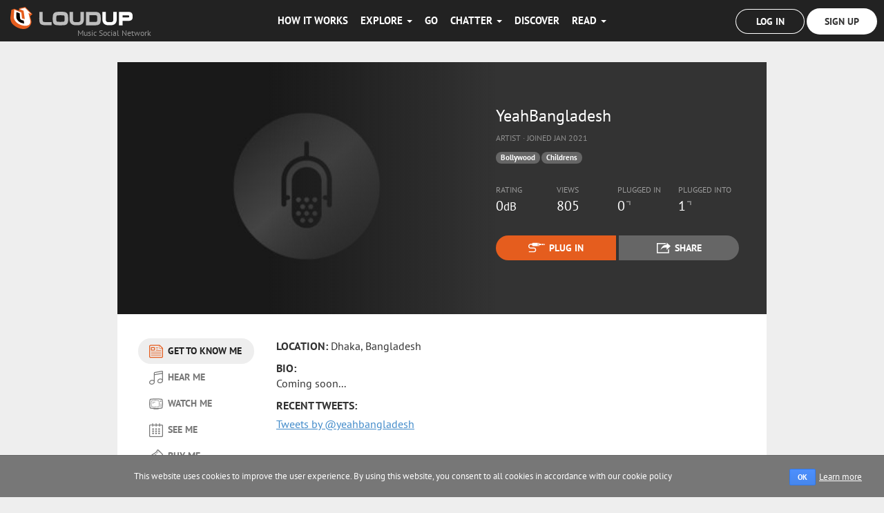

--- FILE ---
content_type: text/html; charset=utf-8
request_url: https://www.loudup.com/yeahbangladesh
body_size: 28146
content:
<!DOCTYPE html>
<html lang="en">
    <head>
        <meta charset="utf-8" />
        <meta http-equiv="X-UA-Compatible" content="IE=edge,chrome=1" />
        <meta name="viewport" content="width=device-width, initial-scale=1.0" />
        
        <title>YeahBangladesh on LoudUp</title>
        <meta name="robots" content="noindex"/><meta id="twitter-image" name="twitter:image" content="public/images/profile-artist.png?78d99"/><meta id="twitter-description" name="twitter:description" content="Check out music and videos by YeahBangladesh (Bollywood/Childrens Artist) on LoudUp - Music Social Network"/><meta id="twitter-title" name="twitter:title" content="YeahBangladesh"/><meta id="twitter-url" name="twitter:url" content="https://www.loudup.com/yeahbangladesh"/><meta id="og-url" property="og:url" content="https://www.loudup.com/yeahbangladesh"/><meta id="og-type" property="og:type" content="website"/><meta id="og-description" property="og:description" content="Check out music and videos by YeahBangladesh (Bollywood/Childrens Artist) on LoudUp - Music Social Network"/><meta id="og-title" property="og:title" content="YeahBangladesh"/><meta id="description" name="description" content=""/><meta id="og-image" property="og:image" content="public/images/profile-artist.png?78d99"/>
        
        
      
        <meta id="author" name="author" content="LoudUp LTD" />
        <meta property="og:type" content="website" />
        <meta property="og:site_name" content="LoudUp" />
        <meta property="fb:app_id" content="486643188039729"/>
        <meta name="twitter:card" content="summary">
        <meta name="twitter:site" content="&#64;loudupofficial">
        <meta name="twitter:domain" content="loudup.com">
        <meta name="p:domain_verify" content="3c0ae789636f4568cf70cf8b6893c065" />
        <base href="/" />
        <link rel="icon" href="/public/images/favicon.ico?v=1.0" />
        <link rel="stylesheet" href="/public/styles/vendor.css?v=p-hqJGd5n2HK2lsQzmeE58Tf3_B79a7biYjnOIyADkg" />
        <link rel="stylesheet" href="/public/styles/style.css?v=79Fgk4B0RlIibYu3J_e6q8ux2FpGKC-avBUxZCyxxlU" />
    </head>
    <body class="stickyhead">
        
<div id="react-app"><div data-reactroot=""><svg class="icons" version="1.1" width="400px" height="150px" viewBox="0 0 400 150" style="display:none"><symbol id="icn-diamond" viewBox="70 18 20 13"><path d="M89.582,20.41l-3.175-3.176c-0.234-0.234-0.552-0.366-0.884-0.366H74.374c-0.332,0-0.649,0.132-0.884,0.366l-3.175,3.176c-0.245,0.245-0.368,0.568-0.367,0.892c0.002,0.293,0.107,0.587,0.316,0.823l8.749,9.317c0.237,0.267,0.578,0.419,0.935,0.419s0.697-0.152,0.935-0.419l8.75-9.317c0.213-0.241,0.318-0.542,0.315-0.842C89.946,20.965,89.822,20.65,89.582,20.41z M81.335,21.243h-2.774l1.387-1.156L81.335,21.243z M80.437,19.68l1.708-1.424l1.261,1.261l-1.583,1.318L80.437,19.68z M78.073,20.835l-1.583-1.318l1.261-1.261l1.708,1.424L78.073,20.835z M81.504,21.868l-1.556,7.783l-1.557-7.783H81.504z M82.142,21.868h3.067l-4.601,7.668L82.142,21.868z M82.311,21.243l1.539-1.282l1.282,1.282H82.311z M82.89,18.118h2.195l-1.197,0.998L82.89,18.118z M79.948,19.273l-1.387-1.156h2.774L79.948,19.273z M76.008,19.116l-1.197-0.998h2.195L76.008,19.116z M76.047,19.961l1.539,1.282h-2.82L76.047,19.961z M77.754,21.868l1.533,7.668l-4.6-7.668H77.754z M77.888,28.417l-6.15-6.549h2.221L77.888,28.417z M85.937,21.868h2.222l-6.151,6.55L85.937,21.868z M86.015,21.243l-1.684-1.684l1.437-1.197l2.879,2.88H86.015z M74.126,18.361l1.438,1.198l-1.683,1.684h-2.68L74.126,18.361z"></path></symbol><symbol id="icn-heart" viewBox="40 16 20 17"><path d="M57.976,17.341c-2.269-2.248-5.896-2.294-8.246-0.18c-2.351-2.114-5.976-2.067-8.246,0.18c-2.339,2.316-2.339,6.069,0,8.385c0.668,0.662,6.909,6.84,6.909,6.84c0.738,0.732,1.935,0.732,2.674,0c0,0,6.833-6.765,6.909-6.84C60.314,23.41,60.314,19.657,57.976,17.341z M57.083,24.843l-6.909,6.84c-0.245,0.244-0.646,0.244-0.891,0l-6.908-6.84c-1.845-1.826-1.845-4.794,0-6.621c1.777-1.759,4.635-1.821,6.506-0.139l0.848,0.763l0.848-0.763c1.871-1.682,4.73-1.621,6.506,0.139C58.928,20.049,58.928,23.018,57.083,24.843z M45.824,19.186c0,0.172-0.379,0.187-0.553,0.187c-1.12,0-2.271,0.917-2.271,2.038v0.017c0,0.172,0.101,0.345-0.072,0.345s-0.193-0.075-0.193-0.247c0-1.467,1.31-2.527,2.774-2.527c0.001,0,0.001,0,0.002,0C45.684,18.998,45.824,19.013,45.824,19.186z"></path></symbol><symbol id="icn-play" viewBox="12 14 20 20"><path d="M29.514,23.177L15.815,14.69C14.816,14.036,14,14.518,14,15.761v16.474c0,1.243,0.816,1.725,1.815,1.071l13.699-8.486c0,0,0.486-0.343,0.486-0.821C30,23.52,29.514,23.177,29.514,23.177z"></path></symbol><symbol id="icn-search" viewBox="132 14.3 20 20"><g><path d="M144.518,14.364c-4.142,0-7.5,3.358-7.5,7.5c0,1.267,0.317,2.458,0.872,3.505l-5.215,5.213l0.004,0.004c-0.407,0.4-0.661,0.956-0.661,1.571c0,1.219,0.988,2.206,2.206,2.206c0.616,0,1.171-0.254,1.572-0.661l-0.001-0.001l5.213-5.212c1.047,0.557,2.241,0.875,3.511,0.875c4.142,0,7.5-3.358,7.5-7.5S148.66,14.364,144.518,14.364z M135.015,32.921c-0.201,0.208-0.479,0.339-0.791,0.339c-0.609,0-1.103-0.494-1.103-1.103c0-0.311,0.131-0.589,0.339-0.791l-0.005-0.005l5.041-5.041c0.441,0.594,0.966,1.119,1.559,1.561L135.015,32.921z M144.518,28.114c-3.452,0-6.25-2.798-6.25-6.25s2.798-6.25,6.25-6.25s6.25,2.798,6.25,6.25S147.97,28.114,144.518,28.114z"></path><path d="M144.518,17.489c-2.417,0-4.375,1.958-4.375,4.375c0,0.173,0.14,0.313,0.313,0.313s0.313-0.14,0.313-0.313c0-2.071,1.679-3.75,3.75-3.75c0.173,0,0.313-0.14,0.313-0.313S144.691,17.489,144.518,17.489z"></path></g></symbol><symbol id="icn-plug" viewBox="162 14 35 20"><path d="M185,15.998h5v3h-5v2h-2v-7h2V15.998z M171,14.998h-1v1h-3.145l-0.12,0.124C165.145,16.19,162,17.434,162,21.185c0,0.03,0,0.06,0,0.09c0,1.44,0.514,2.606,1.376,3.467c1.35,1.347,3.503,1.466,4.268,1.454c0.874-0.013,6.437,0,6.565,0l0.093-0.003c0.007,0,0.734-0.034,1.303,0.486c0.525,0.479,0.8,1.305,0.813,2.456c0.018,0.939-0.224,1.613-0.718,2.081c-0.905,0.857-2.615,0.769-2.625,0.768L163,31.981v2.017h10.161c0.353,0,2.463,0.075,3.927-1.297c0.927-0.87,1.401-2.069,1.372-3.594c-0.02-1.739-0.516-3.062-1.476-3.937c-1.13-1.031-2.472-1.03-2.785-1.014c-0.852-0.001-5.671-0.012-6.548,0c-0.28,0.004-1.915-0.017-2.758-0.858c-0.483-0.482-0.708-1.307-0.701-2.231c0.033-2.612,2.216-3.069,2.69-3.069H170v2h1v1h11v-7h-11V14.998z M191,18.998h3v-3h-3V18.998z M195,15.91v3.309l2-0.749v-1.812L195,15.91z"></path></symbol><symbol id="icn-share" viewBox="206 15 26 20"><path d="M224.43,24.211v4.568l7.573-7.014L224.43,15v4.053c-9.197,0-11.294,10.202-11.294,10.202C215.739,24.653,219.438,24.211,224.43,24.211z M229,26.865v8.133h-23v-19h17v2h-15v15h19v-4.366L229,26.865z"></path></symbol><symbol id="icn-loudup" viewBox="240 13 20 21"><path d="M260,20.467L252.019,13l-7.329,7.467l4.853,0.009V27.8c0,0,0.018,1.285-1.624,1.285c-1.568,0-1.679-1.285-1.679-1.285v-5.933H240v3.613c0,5.754,1.478,8.52,8.018,8.52c6.531,0,7.466-2.766,7.466-8.52v-5.005L260,20.467z"></path></symbol><symbol id="icn-music" viewBox="295 15 20 20"><path d="M314.553,15.292c-0.226-0.19-0.512-0.293-0.803-0.293c-0.072,0-0.146,0.006-0.218,0.02l-10.626,1.875c-0.597,0.105-1.032,0.624-1.032,1.23v1.25v0.625v8.855c-0.634-0.46-1.456-0.731-2.372-0.731c-0.53,0-1.063,0.088-1.58,0.26c-1.187,0.396-2.137,1.189-2.609,2.178c-0.365,0.764-0.412,1.595-0.134,2.341c0.476,1.273,1.826,2.096,3.442,2.096c0.53,0,1.062-0.086,1.58-0.26c1.187-0.395,2.138-1.188,2.61-2.175c0.202-0.426,0.298-0.873,0.302-1.314h0.011v-10c0.072,0,0.146-0.006,0.217-0.018l10.409-1.837v7.586c-0.634-0.46-1.457-0.731-2.372-0.731c-0.531,0-1.063,0.088-1.581,0.26c-1.185,0.396-2.136,1.189-2.608,2.178c-0.365,0.764-0.411,1.596-0.133,2.341c0.475,1.273,1.826,2.096,3.441,2.096c0.53,0,1.063-0.086,1.58-0.26c1.187-0.395,2.138-1.188,2.61-2.175c0.202-0.426,0.298-0.873,0.301-1.314H315v-11.25v-0.625v-1.25C315,15.88,314.836,15.528,314.553,15.292z M299.804,33.552c-1.497,0.5-3.045,0.011-3.455-1.087c-0.411-1.1,0.47-2.396,1.967-2.896c1.497-0.499,3.046-0.012,3.456,1.088C302.183,31.757,301.303,33.053,299.804,33.552z M311.657,31.678c-1.497,0.499-3.045,0.011-3.455-1.088c-0.412-1.1,0.469-2.396,1.966-2.896c1.498-0.499,3.046-0.012,3.456,1.088C314.035,29.882,313.155,31.178,311.657,31.678z M313.726,18.124L303.1,19.999v-0.625v-1.25l10.626-1.875v1.25V18.124z"></path></symbol><symbol id="icn-buy" viewBox="370 15 20 20"><path d="M389.635,21.614l-6.25-6.25c-0.311-0.31-0.76-0.435-1.185-0.33c-0.225,0.055-0.425,0.171-0.584,0.33c-0.142,0.142-0.249,0.317-0.31,0.514c-0.284,0.918-0.773,1.716-1.497,2.44c-0.968,0.967-2.228,1.699-3.562,2.473c-1.415,0.82-2.877,1.67-4.074,2.868c-1.019,1.019-1.712,2.153-2.118,3.469c-0.137,0.444-0.018,0.925,0.311,1.253l6.25,6.25c0.311,0.31,0.76,0.435,1.185,0.33c0.225-0.056,0.425-0.171,0.584-0.33c0.142-0.142,0.249-0.317,0.31-0.515c0.284-0.918,0.773-1.716,1.498-2.44c0.967-0.967,2.227-1.698,3.561-2.472c1.414-0.821,2.876-1.671,4.074-2.869c1.019-1.018,1.712-2.153,2.117-3.469C390.081,22.424,389.963,21.941,389.635,21.614z M377.501,33.748c-2.07-2.07-4.181-4.181-6.251-6.25c1.776-5.75,9.475-5.499,11.25-11.25c2.07,2.069,4.181,4.18,6.251,6.25C386.975,28.248,379.276,27.998,377.501,33.748z M382.227,24.311c-0.204-0.171-0.409-0.287-0.615-0.344c-0.205-0.058-0.41-0.081-0.618-0.066c-0.205,0.016-0.415,0.062-0.625,0.143c-0.21,0.082-0.421,0.171-0.634,0.273c-0.335-0.386-0.671-0.767-1.007-1.121c0.151-0.137,0.298-0.206,0.439-0.211c0.142-0.006,0.278,0.008,0.408,0.042c0.132,0.033,0.252,0.061,0.363,0.083c0.112,0.022,0.21-0.002,0.296-0.075c0.09-0.078,0.14-0.179,0.147-0.301c0.006-0.124-0.04-0.243-0.143-0.36c-0.132-0.151-0.291-0.243-0.481-0.277c-0.188-0.033-0.381-0.031-0.581,0.013c-0.197,0.045-0.386,0.12-0.563,0.225c-0.179,0.105-0.321,0.212-0.428,0.317c-0.041-0.039-0.081-0.077-0.122-0.115c-0.045-0.042-0.102-0.063-0.168-0.062c-0.068,0-0.125,0.029-0.171,0.083c-0.046,0.052-0.066,0.113-0.058,0.178c0.006,0.067,0.033,0.118,0.079,0.157c0.041,0.034,0.081,0.068,0.122,0.104c-0.16,0.193-0.292,0.406-0.396,0.631c-0.104,0.226-0.167,0.449-0.19,0.667c-0.024,0.219-0.001,0.419,0.066,0.604c0.066,0.187,0.19,0.345,0.371,0.496c0.294,0.244,0.641,0.348,1.042,0.325c0.4-0.024,0.833-0.144,1.297-0.393c0.369,0.426,0.739,0.85,1.108,1.243c-0.156,0.132-0.293,0.208-0.414,0.232c-0.121,0.025-0.229,0.023-0.326-0.006c-0.098-0.03-0.188-0.074-0.271-0.13c-0.083-0.058-0.165-0.106-0.247-0.146c-0.08-0.041-0.163-0.063-0.249-0.063c-0.085-0.001-0.176,0.04-0.275,0.125c-0.103,0.089-0.154,0.193-0.154,0.31c0,0.116,0.054,0.234,0.159,0.354s0.244,0.22,0.411,0.299c0.167,0.079,0.355,0.129,0.563,0.143c0.208,0.015,0.426-0.017,0.657-0.103c0.231-0.084,0.461-0.237,0.687-0.464c0.109,0.106,0.22,0.208,0.329,0.305c0.046,0.041,0.103,0.06,0.171,0.055c0.065-0.002,0.123-0.033,0.168-0.088c0.047-0.056,0.066-0.119,0.059-0.183c-0.006-0.066-0.033-0.116-0.078-0.153c-0.109-0.088-0.22-0.181-0.329-0.278c0.187-0.229,0.337-0.471,0.447-0.71c0.111-0.24,0.178-0.472,0.199-0.687c0.022-0.216-0.004-0.412-0.074-0.588C382.529,24.612,382.404,24.458,382.227,24.311z M378.732,24.734c-0.177,0.007-0.331-0.051-0.466-0.182c-0.058-0.055-0.098-0.122-0.122-0.202c-0.026-0.079-0.034-0.166-0.024-0.261c0.008-0.094,0.036-0.191,0.085-0.291c0.047-0.099,0.115-0.198,0.203-0.293c0.316,0.315,0.633,0.661,0.949,1.018C379.118,24.656,378.909,24.727,378.732,24.734z M381.681,25.986c-0.057,0.104-0.121,0.196-0.196,0.277c-0.351-0.354-0.7-0.742-1.05-1.141c0.089-0.041,0.183-0.082,0.284-0.125c0.102-0.043,0.202-0.071,0.304-0.088c0.104-0.016,0.206-0.011,0.309,0.013c0.102,0.026,0.198,0.081,0.287,0.167c0.088,0.088,0.145,0.179,0.166,0.278c0.024,0.1,0.025,0.201,0.009,0.305C381.774,25.777,381.738,25.881,381.681,25.986z M379.617,28.881c0.122,0.122,0.122,0.321,0,0.443c-0.01,0.01-0.021,0.017-0.032,0.026l0.001,0.001c-0.396,0.3-0.721,0.571-1.07,0.922c-0.317,0.316-0.604,0.649-0.852,0.987l-0.398,0.547c-0.014,0.022-0.028,0.043-0.047,0.063c-0.123,0.122-0.321,0.122-0.443,0c-0.106-0.106-0.12-0.27-0.042-0.392l-0.001-0.001l0.427-0.583c0.268-0.365,0.574-0.723,0.913-1.062c0.354-0.354,0.734-0.67,1.125-0.971h0.002C379.321,28.762,379.503,28.767,379.617,28.881z M382.336,18.833l0.416-0.569c0.015-0.027,0.031-0.054,0.054-0.077c0.124-0.123,0.323-0.123,0.446,0c0.117,0.117,0.122,0.303,0.016,0.427l0.001,0.001l-0.427,0.586c-0.267,0.365-0.574,0.721-0.913,1.061c-0.354,0.353-0.733,0.67-1.125,0.971l-0.002-0.001c-0.124,0.115-0.316,0.112-0.438-0.008c-0.123-0.124-0.123-0.324,0-0.447c0.022-0.023,0.048-0.039,0.074-0.054c0.367-0.281,0.722-0.575,1.048-0.902C381.803,19.504,382.089,19.172,382.336,18.833z"></path></symbol><symbol id="icn-about" viewBox="270 15 20 20"><path d="M289.634,19.739l-3.75-3.75c-0.234-0.234-0.553-0.366-0.884-0.366h-13.125c-1.034,0-1.875,0.841-1.875,1.875v15c0,1.034,0.841,1.875,1.875,1.875h16.25c1.034,0,1.875-0.841,1.875-1.875V20.623C290,20.292,289.868,19.974,289.634,19.739z M288.75,32.498c0,0.346-0.279,0.625-0.625,0.625h-16.25c-0.346,0-0.625-0.279-0.625-0.625v-15c0-0.346,0.279-0.625,0.625-0.625h12.5v2.5h-0.001c0,1.036,0.84,1.875,1.875,1.875h0.625h1.876V32.498z M286.874,20.623h-0.625c-0.688,0-1.25-0.561-1.25-1.25H285v-2.5l3.75,3.75H286.874z M279.375,19.686c0-0.173,0.139-0.313,0.313-0.313h3.125c0.172,0,0.313,0.14,0.313,0.313s-0.141,0.313-0.313,0.313h-3.125C279.514,19.998,279.375,19.858,279.375,19.686z M279.375,21.561c0-0.173,0.139-0.313,0.313-0.313h3.125c0.172,0,0.313,0.14,0.313,0.313s-0.141,0.313-0.313,0.313h-3.125C279.514,21.873,279.375,21.733,279.375,21.561z M279.688,23.123h7.5c0.172,0,0.313,0.14,0.313,0.313s-0.141,0.313-0.313,0.313h-7.5c-0.174,0-0.313-0.14-0.313-0.313S279.514,23.123,279.688,23.123z M287.5,27.186c0,0.172-0.141,0.313-0.313,0.313h-14.375c-0.174,0-0.313-0.141-0.313-0.313c0-0.174,0.139-0.313,0.313-0.313h14.375C287.359,26.873,287.5,27.012,287.5,27.186z M287.5,29.061c0,0.172-0.141,0.313-0.313,0.313h-14.375c-0.174,0-0.313-0.141-0.313-0.313c0-0.174,0.139-0.313,0.313-0.313h14.375C287.359,28.748,287.5,28.887,287.5,29.061z M287.5,30.936c0,0.172-0.141,0.313-0.313,0.313h-14.375c-0.174,0-0.313-0.141-0.313-0.313c0-0.174,0.139-0.313,0.313-0.313h14.375C287.359,30.623,287.5,30.762,287.5,30.936z M287.5,25.311c0,0.173-0.141,0.313-0.313,0.313h-14.375c-0.174,0-0.313-0.14-0.313-0.313s0.139-0.313,0.313-0.313h14.375C287.359,24.998,287.5,25.138,287.5,25.311z M273.125,23.748h4.375c0.346,0,0.625-0.279,0.625-0.625v-3.75c0-0.346-0.279-0.625-0.625-0.625h-4.375c-0.346,0-0.625,0.279-0.625,0.625v3.75C272.5,23.469,272.779,23.748,273.125,23.748z M273.75,19.998h3.125v2.5h-3.125V19.998z"></path></symbol><symbol id="icn-chat" viewBox="270 40 20 20"><path d="M280.313,44.686c0,0.173-0.141,0.313-0.313,0.313c-3.33,0-6.25,1.753-6.25,3.75c0,0.173-0.14,0.313-0.313,0.313s-0.313-0.14-0.313-0.313c0-2.371,3.147-4.375,6.875-4.375C280.172,44.373,280.313,44.513,280.313,44.686z M290,48.748c0,4.142-4.478,7.5-10,7.5c-0.66,0-1.305-0.051-1.929-0.143c-0.428,0.521-2.268,2.314-4.221,2.635c0.002-0.008-0.101,0.008-0.159,0.008c-0.313,0-0.566-0.253-0.566-0.566c0-0.079,0.017-0.155,0.046-0.224h-0.001c0.368-0.634,1.205-1.839,1.205-2.96c0-0.019,0.005-0.029,0.005-0.046c-2.644-1.351-4.38-3.625-4.38-6.204c0-4.142,4.477-7.5,10-7.5C285.522,41.248,290,44.606,290,48.748z M288.75,48.748c0-3.446-3.926-6.25-8.75-6.25c-4.825,0-8.75,2.804-8.75,6.25c0,2.005,1.382,3.907,3.698,5.091c0.418,0.213,0.682,0.644,0.682,1.113c0,0.034-0.002,0.074-0.006,0.115c-0.013,0.646-0.204,1.272-0.447,1.832c0.899-0.535,1.661-1.261,1.928-1.587c0.239-0.292,0.596-0.457,0.967-0.457c0.06,0,0.121,0.004,0.181,0.014c0.587,0.086,1.174,0.129,1.748,0.129C284.824,54.998,288.75,52.194,288.75,48.748z"></path></symbol><symbol id="icn-eye" viewBox="345 15 20 20"><path d="M364.979,24.86c-0.007-0.026-0.003-0.055-0.013-0.08c-0.004-0.011-0.013-0.017-0.018-0.026c-0.006-0.016-0.004-0.032-0.012-0.047c-1.816-3.474-5.768-5.964-9.937-5.964s-8.12,2.485-9.937,5.96c-0.008,0.015-0.006,0.031-0.012,0.047c-0.005,0.01-0.014,0.016-0.018,0.025c-0.01,0.026-0.006,0.054-0.012,0.08c-0.012,0.048-0.022,0.093-0.022,0.141s0.011,0.093,0.022,0.14c0.006,0.026,0.002,0.055,0.012,0.08c0.004,0.011,0.013,0.017,0.018,0.026c0.006,0.016,0.004,0.032,0.012,0.047c1.816,3.474,5.768,5.964,9.937,5.964s8.12-2.485,9.937-5.96c0.008-0.015,0.006-0.031,0.012-0.047c0.005-0.01,0.014-0.016,0.018-0.026c0.01-0.025,0.006-0.054,0.013-0.08C364.989,25.093,365,25.048,365,25S364.989,24.907,364.979,24.86z M355,30.001c-3.515,0-6.954-1.998-8.669-5.005c1.723-3.01,5.159-5.001,8.669-5.001c3.515,0,6.954,1.998,8.669,5.005C361.946,28.01,358.51,30.001,355,30.001z M355.313,22.809c0,0.173-0.14,0.313-0.313,0.313v0.001c-1.034,0-1.876,0.842-1.876,1.876c0,0.173-0.141,0.313-0.313,0.313c-0.174,0-0.313-0.14-0.313-0.313c0-1.381,1.118-2.499,2.499-2.502c0,0,0.002,0,0.003,0C355.173,22.496,355.313,22.636,355.313,22.809z M354.985,20.619c-2.42,0-4.381,1.961-4.381,4.381s1.961,4.382,4.381,4.382s4.381-1.962,4.381-4.382S357.405,20.619,354.985,20.619z M354.985,28.756c-2.07,0-3.756-1.685-3.756-3.756c0-2.07,1.686-3.756,3.756-3.756s3.756,1.686,3.756,3.756C358.741,27.071,357.056,28.756,354.985,28.756z"></path></symbol><symbol id="icn-tv" viewBox="320 15 20 20"><path d="M333.854,20.074c-1.692-0.349-3.41-0.524-5.104-0.524s-3.412,0.176-5.105,0.524c-0.219,0.045-0.397,0.203-0.468,0.417c-0.901,2.738-0.901,5.516,0,8.254c0.07,0.214,0.249,0.372,0.468,0.417c1.693,0.349,3.411,0.525,5.105,0.525s3.412-0.177,5.104-0.525c0.22-0.045,0.398-0.203,0.469-0.417c0.901-2.738,0.901-5.516,0-8.254C334.252,20.277,334.073,20.119,333.854,20.074z M333.729,28.55c-3.319,0.683-6.64,0.683-9.958,0c-0.863-2.621-0.863-5.242,0-7.863c3.318-0.683,6.639-0.683,9.958,0C334.592,23.308,334.592,25.929,333.729,28.55z M339.282,18.634c-0.121-0.51-0.546-0.89-1.065-0.952c-2.726-0.331-5.49-0.499-8.218-0.499c-2.727,0-5.49,0.168-8.217,0.499c-0.52,0.063-0.945,0.442-1.065,0.952c-0.956,4.016-0.956,8.088,0,12.104c0.12,0.509,0.546,0.889,1.065,0.952c1.313,0.159,2.636,0.276,3.958,0.359c-0.071,0.045-0.117,0.092-0.117,0.139c0,0.346,1.96,0.626,4.376,0.626c2.418,0,4.377-0.28,4.377-0.626c0-0.047-0.046-0.094-0.117-0.139c1.322-0.083,2.645-0.2,3.958-0.359c0.52-0.063,0.944-0.443,1.065-0.952C340.238,26.722,340.238,22.649,339.282,18.634z M338.066,30.448c-5.378,0.652-10.756,0.652-16.134,0c-0.914-3.842-0.914-7.684,0-11.525c5.378-0.652,10.756-0.652,16.134,0C338.98,22.765,338.98,26.606,338.066,30.448z M336.564,22.185c0.518,0,0.938-0.42,0.938-0.938c0-0.519-0.42-0.938-0.938-0.938s-0.938,0.42-0.938,0.938C335.626,21.765,336.047,22.185,336.564,22.185z M336.564,20.935c0.172,0,0.313,0.14,0.313,0.313c0,0.172-0.141,0.313-0.313,0.313c-0.173,0-0.313-0.141-0.313-0.313C336.252,21.074,336.392,20.935,336.564,20.935z M337.502,28.749c0,0.173-0.14,0.313-0.313,0.313h-1.876c-0.173,0-0.313-0.14-0.313-0.313s0.14-0.313,0.313-0.313h1.876C337.362,28.437,337.502,28.576,337.502,28.749z M338.127,26.874c0,0.173-0.14,0.313-0.313,0.313h-1.875c-0.173,0-0.313-0.14-0.313-0.313s0.141-0.313,0.313-0.313h1.875C337.987,26.561,338.127,26.701,338.127,26.874z M338.127,24.998c0,0.173-0.14,0.313-0.313,0.313h-1.875c-0.173,0-0.313-0.14-0.313-0.313s0.141-0.313,0.313-0.313h1.875C337.987,24.686,338.127,24.825,338.127,24.998z M328.749,22.363c0,0.172-0.141,0.317-0.313,0.323l-2.344,0.16c-0.172,0.018-0.33,0.171-0.354,0.342l-0.104,1.185c-0.008,0.172-0.153,0.313-0.324,0.313c-0.172,0-0.305-0.141-0.296-0.313l0.19-1.741c0.029-0.17,0.192-0.325,0.363-0.345l2.867-0.225C328.608,22.056,328.749,22.19,328.749,22.363z"></path></symbol><symbol id="icn-pause" viewBox="12 45 20 20"><path d="M29.227,47.226V62.77c0,1.356-1.099,1.773-2.454,1.773c-1.356,0-2.454-0.417-2.454-1.773V47.226c0-1.356,1.098-1.773,2.454-1.773C28.128,45.453,29.227,45.87,29.227,47.226z M17.228,45.453c-1.355,0-2.454,0.417-2.454,1.773V62.77c0,1.356,1.099,1.773,2.454,1.773s2.454-0.417,2.454-1.773V47.226C19.682,45.87,18.583,45.453,17.228,45.453z"></path></symbol><symbol id="icn-volume" viewBox="40 45 20 20"><polygon points="40,59.998 60,59.998 60,50.123 "></polygon></symbol><symbol id="icn-player" viewBox="70 45 20 20"><path d="M79.191,54.885c0.001,2.462,0.008,4.925-0.01,7.387c-0.002,0.242-0.16,0.482-0.246,0.723c-0.234-0.102-0.516-0.15-0.696-0.313c-1.208-1.087-2.418-2.173-3.576-3.312c-0.777-0.763-1.67-1.095-2.734-1.052c-0.295,0.012-0.59,0.023-0.886,0.018c-0.648-0.013-1.02-0.333-1.025-0.998c-0.013-1.675-0.026-3.349-0.015-5.023c0.005-0.654,0.427-1.09,1.032-0.997c2.06,0.319,3.463-0.689,4.76-2.088c0.751-0.81,1.61-1.521,2.441-2.254c0.185-0.164,0.455-0.23,0.687-0.341c0.089,0.263,0.253,0.526,0.255,0.79C79.199,49.911,79.191,52.397,79.191,54.885z"></path><path d="M87.194,55.268c-0.137-2.277-1.023-4.195-2.333-5.945c-0.827-1.104-0.224-2.719,1.155-2.894c0.321-0.04,0.794,0.159,1.011,0.41c3.481,4.04,3.939,9.576,1.194,14.153c-0.404,0.674-0.847,1.327-1.308,1.966c-0.518,0.716-1.127,0.797-1.836,0.29c-0.18-0.129-0.356-0.264-0.524-0.409c-0.577-0.497-0.561-0.885-0.124-1.521c0.733-1.068,1.505-2.131,2.062-3.292C86.893,57.187,86.971,56.193,87.194,55.268z"></path><path d="M85.115,54.448c-0.027,2.124-0.683,3.798-1.766,5.316c-0.428,0.601-0.956,0.63-1.505,0.143c-1.042-0.926-1.108-1.297-0.396-2.456c0.962-1.57,0.784-3.143,0.03-4.718c-0.138-0.288-0.334-0.548-0.474-0.834c-0.347-0.709-0.1-1.313,0.763-1.914c0.544-0.379,1.022-0.304,1.549,0.283C84.442,51.521,85.05,52.995,85.115,54.448z"></path></symbol><symbol id="icn-user" viewBox="100 45 20 20"><path d="M114.77,49.767c0,2.634-2.135,4.769-4.769,4.769s-4.769-2.135-4.769-4.769s2.135-4.769,4.769-4.769S114.77,47.133,114.77,49.767z M116.705,64.107c0.144-2.169,0.069-4.982-0.255-6.083c-0.707-2.404-5.226-2.454-6.469-2.421c-1.243-0.032-5.762,0.018-6.469,2.421c-0.321,1.089-0.357,3.907-0.186,6.083C103.331,64.109,108.308,66.111,116.705,64.107z"></path></symbol><symbol id="icn-camera" viewBox="125 45 20 20"><path d="M135,50.937c-2.763,0-5,2.238-5,5s2.237,5,5,5c2.761,0,5-2.238,5-5S137.761,50.937,135,50.937z M137.847,58.377c-1.348,1.572-3.715,1.754-5.287,0.406c-1.573-1.348-1.754-3.715-0.406-5.287c1.346-1.573,3.714-1.754,5.287-0.406C139.012,54.437,139.194,56.805,137.847,58.377z"></path><path d="M135,53.437c-1.381,0-2.5,1.119-2.5,2.499v0.001c0,0.173,0.139,0.313,0.313,0.313c0.172,0,0.313-0.14,0.313-0.313v-0.001c0-1.035,0.838-1.874,1.875-1.874c0.172,0,0.313-0.14,0.313-0.313S135.172,53.437,135,53.437z"></path><path d="M143.433,50.336l-2.709-0.451l-0.858-2.146c-0.287-0.716-0.971-1.178-1.741-1.178h-6.25c-0.771,0-1.454,0.462-1.742,1.179l-0.857,2.146l-2.708,0.451c-0.908,0.151-1.567,0.929-1.567,1.85v9.375c0,1.033,0.841,1.875,1.875,1.875h16.25c1.034,0,1.875-0.842,1.875-1.875v-9.375C145,51.265,144.341,50.487,143.433,50.336z M143.75,61.561c0,0.345-0.28,0.625-0.625,0.625h-16.25c-0.346,0-0.625-0.28-0.625-0.625v-9.375c0-0.306,0.221-0.566,0.522-0.616l3.402-0.567l1.12-2.798c0.095-0.237,0.325-0.394,0.581-0.394h6.25c0.255,0,0.484,0.156,0.58,0.394l1.12,2.798l3.403,0.567c0.301,0.05,0.522,0.311,0.522,0.616V61.561z"></path></symbol><symbol id="icn-email" viewBox="150 45 20 20"><path id="email" d="M150,60.623c0,0.921,0.746,1.667,1.667,1.667h16.666c0.921,0,1.667-0.746,1.667-1.667v-11.25c0-0.921-0.746-1.667-1.667-1.667h-16.666c-0.921,0-1.667,0.746-1.667,1.667V60.623z M156.133,55.011l-3.813-3.838c-0.316-0.316-0.316-0.829,0-1.146c0.317-0.316,0.83-0.316,1.146,0l6.083,6.092c0.246,0.241,0.65,0.241,0.892,0l6.092-6.092c0.316-0.316,0.829-0.316,1.146,0c0.317,0.316,0.317,0.829,0,1.146l-3.816,3.838l3.816,3.813c0.317,0.316,0.317,0.829,0,1.146c-0.316,0.316-0.829,0.316-1.146,0l-3.813-3.809c0,0-1.191,1.213-1.408,1.43c-0.338,0.329-0.805,0.533-1.313,0.533c-0.517,0-0.983-0.208-1.32-0.546c-0.222-0.217-1.404-1.417-1.404-1.417l-3.809,3.809c-0.316,0.316-0.829,0.316-1.146,0c-0.316-0.316-0.316-0.829,0-1.146L156.133,55.011z"></path></symbol><symbol id="icn-compose" viewBox="175 45 20 20"><g><path d="M192.558,63.85h-15.116c-1.346,0-2.442-1.096-2.442-2.442v-10.01c0-1.686,1.627-2.211,2.24-2.41l7.531-2.801c0.148-0.054,0.311-0.054,0.458,0l7.558,2.81c1.455,0.439,2.213,1.251,2.213,2.4v10.01C195,62.754,193.904,63.85,192.558,63.85z M185,47.504l-7.329,2.725c-1.255,0.406-1.357,0.8-1.357,1.169v10.01c0,0.622,0.506,1.128,1.128,1.128h15.116c0.622,0,1.128-0.506,1.128-1.128v-10.01c0-0.227,0-0.756-1.318-1.156L185,47.504z"></path><path d="M185,58.179c-0.145,0-0.29-0.048-0.41-0.143l-9.002-7.171c-0.284-0.226-0.331-0.64-0.104-0.923c0.226-0.284,0.639-0.331,0.923-0.104l8.61,6.859l8.826-6.445c0.292-0.214,0.704-0.15,0.918,0.143c0.214,0.293,0.149,0.704-0.143,0.918l-9.231,6.741C185.271,58.137,185.136,58.179,185,58.179z"></path><path d="M175.998,62.275c-0.171,0-0.342-0.066-0.471-0.199c-0.253-0.259-0.248-0.676,0.012-0.929l6.365-6.197c0.259-0.253,0.676-0.248,0.929,0.012c0.253,0.26,0.248,0.676-0.012,0.929l-6.365,6.197C176.328,62.213,176.163,62.275,175.998,62.275z"></path><path d="M194.23,61.773c-0.152,0-0.304-0.053-0.428-0.159l-6.511-5.6c-0.275-0.237-0.306-0.651-0.07-0.926c0.238-0.275,0.652-0.306,0.927-0.07l6.511,5.6c0.275,0.236,0.307,0.651,0.07,0.926C194.599,61.695,194.416,61.773,194.23,61.773z"></path></g></symbol><symbol id="icn-outbox" viewBox="225 45 20 20"><g><path d="M242.473,63.487H227.43c-1.34,0-2.43-1.09-2.43-2.431v-9.962c0-1.34,1.09-2.43,2.43-2.43h5.948c0.36,0,0.653,0.293,0.653,0.654c0,0.361-0.293,0.654-0.653,0.654h-5.948c-0.619,0-1.122,0.503-1.122,1.122v9.962c0,0.619,0.503,1.123,1.122,1.123h15.043c0.619,0,1.123-0.503,1.123-1.123v-7.202c0-0.361,0.293-0.654,0.654-0.654s0.653,0.293,0.653,0.654v7.202C244.903,62.397,243.813,63.487,242.473,63.487z"></path><path d="M234.951,57.843c-0.145,0-0.288-0.048-0.406-0.143l-8.96-7.137c-0.282-0.225-0.329-0.637-0.104-0.919c0.226-0.282,0.637-0.33,0.92-0.104l8.568,6.826l2.813-2.053c0.292-0.214,0.701-0.149,0.913,0.142c0.213,0.292,0.149,0.701-0.143,0.914l-3.215,2.347C235.223,57.802,235.087,57.843,234.951,57.843z"></path><path d="M225.992,61.92c-0.17,0-0.34-0.066-0.468-0.198c-0.252-0.259-0.247-0.673,0.013-0.924l6.334-6.168c0.258-0.252,0.672-0.247,0.924,0.013c0.252,0.258,0.246,0.673-0.012,0.924l-6.334,6.167C226.322,61.858,226.157,61.92,225.992,61.92z"></path><path d="M244.139,61.421c-0.151,0-0.303-0.052-0.427-0.158l-6.479-5.573c-0.273-0.236-0.305-0.648-0.069-0.922c0.236-0.274,0.648-0.304,0.922-0.069l6.48,5.573c0.273,0.235,0.304,0.648,0.068,0.922C244.505,61.343,244.321,61.421,244.139,61.421z"></path><path d="M244.803,50.062l-5.544-3.435c-0.403-0.265-0.734-0.07-0.734,0.433v1.666h-3.591v3.336h3.591v1.666c0,0.503,0.331,0.698,0.734,0.433l5.544-3.435c0,0,0.197-0.139,0.197-0.333C245,50.201,244.803,50.062,244.803,50.062z"></path></g></symbol><symbol id="icn-inbox" viewBox="200 45 20 20"><g><path d="M217.572,63.479h-15.03c-1.339,0-2.428-1.089-2.428-2.428V53.92c0-0.361,0.292-0.653,0.653-0.653c0.36,0,0.653,0.292,0.653,0.653v7.131c0,0.619,0.504,1.122,1.122,1.122h15.03c0.617,0,1.121-0.503,1.121-1.122v-9.953c0-0.619-0.504-1.122-1.121-1.122h-6.812c-0.36,0-0.653-0.292-0.653-0.653c0-0.36,0.293-0.653,0.653-0.653h6.812c1.338,0,2.428,1.089,2.428,2.428v9.953C220,62.391,218.91,63.479,217.572,63.479z"></path><path d="M210.057,57.841c-0.145,0-0.289-0.047-0.408-0.142l-3.789-3.019c-0.282-0.225-0.328-0.636-0.104-0.918s0.635-0.329,0.918-0.104l3.4,2.708l8.775-6.409c0.292-0.212,0.7-0.149,0.913,0.143s0.149,0.7-0.142,0.913l-9.18,6.703C210.326,57.799,210.191,57.841,210.057,57.841z"></path><path d="M201.105,61.914c-0.17,0-0.34-0.066-0.468-0.198c-0.252-0.258-0.246-0.672,0.012-0.923l6.329-6.162c0.258-0.252,0.673-0.247,0.924,0.012c0.252,0.258,0.246,0.672-0.012,0.923l-6.33,6.162C201.434,61.852,201.27,61.914,201.105,61.914z"></path><path d="M219.234,61.415c-0.15,0-0.302-0.052-0.425-0.158l-6.474-5.568c-0.273-0.235-0.305-0.648-0.069-0.921s0.647-0.304,0.921-0.069l6.474,5.568c0.273,0.235,0.305,0.647,0.069,0.921C219.602,61.338,219.419,61.415,219.234,61.415z"></path><path d="M209.859,50.066l-5.539-3.431c-0.402-0.265-0.733-0.07-0.733,0.433v1.664H200v3.333h3.587v1.665c0,0.502,0.331,0.697,0.733,0.433l5.539-3.432c0,0,0.197-0.138,0.197-0.332C210.057,50.205,209.859,50.066,209.859,50.066z"></path></g></symbol><symbol id="icn-manage" viewBox="40 70 20 20"><g id="info"><path d="M21.999,89.999c-5.44,0-9.926-4.426-9.998-9.866c-0.074-5.515,4.353-10.061,9.865-10.135l0.136-0.001c5.44,0,9.925,4.427,9.997,9.867c0.037,2.67-0.971,5.195-2.833,7.109c-1.864,1.914-4.361,2.988-7.032,3.024L21.999,89.999z M22.002,71.675l-0.112,0.001c-4.589,0.063-8.272,3.846-8.212,8.435c0.061,4.527,3.794,8.211,8.321,8.211l0.111-0.001c2.224-0.03,4.302-0.924,5.853-2.517c1.552-1.594,2.389-3.694,2.359-5.917C30.262,75.358,26.529,71.675,22.002,71.675z"></path><path d="M22.894,73.891c0.931,0,1.206,0.54,1.206,1.158c0,0.772-0.617,1.485-1.672,1.485c-0.883,0-1.302-0.443-1.277-1.177C21.15,74.739,21.668,73.891,22.894,73.891z"></path><path d="M20.505,85.725c-0.636,0-1.103-0.386-0.656-2.085l0.729-3.013c0.128-0.482,0.148-0.676,0-0.676c-0.19,0-1.017,0.334-1.505,0.662l-0.318-0.521c1.549-1.293,3.329-2.051,4.092-2.051c0.637,0,0.742,0.753,0.425,1.91l-0.837,3.167c-0.147,0.56-0.084,0.753,0.063,0.753c0.192,0,0.817-0.232,1.433-0.715l0.36,0.482C22.785,85.145,21.142,85.725,20.505,85.725z"></path></g></symbol><symbol id="icn-info" viewBox="12 70 20 20"><g><path d="M21.999,89.999c-5.44,0-9.926-4.426-9.998-9.866c-0.074-5.515,4.353-10.061,9.865-10.135l0.136-0.001c5.44,0,9.925,4.427,9.997,9.867c0.037,2.67-0.971,5.195-2.833,7.109c-1.864,1.914-4.361,2.988-7.032,3.024L21.999,89.999z M22.002,71.675l-0.112,0.001c-4.589,0.063-8.272,3.846-8.212,8.435c0.061,4.527,3.794,8.211,8.321,8.211l0.111-0.001c2.224-0.03,4.302-0.924,5.853-2.517c1.552-1.594,2.389-3.694,2.359-5.917C30.262,75.358,26.529,71.675,22.002,71.675z"></path><path d="M22.894,73.891c0.931,0,1.206,0.54,1.206,1.158c0,0.772-0.617,1.485-1.672,1.485c-0.883,0-1.302-0.443-1.277-1.177C21.15,74.739,21.668,73.891,22.894,73.891z"></path><path d="M20.505,85.725c-0.636,0-1.103-0.386-0.656-2.085l0.729-3.013c0.128-0.482,0.148-0.676,0-0.676c-0.19,0-1.017,0.334-1.505,0.662l-0.318-0.521c1.549-1.293,3.329-2.051,4.092-2.051c0.637,0,0.742,0.753,0.425,1.91l-0.837,3.167c-0.147,0.56-0.084,0.753,0.063,0.753c0.192,0,0.817-0.232,1.433-0.715l0.36,0.482C22.785,85.145,21.142,85.725,20.505,85.725z"></path></g></symbol><symbol id="icn-manageme" viewBox="40 70 20 20"><path d="M59.362,74.233c0-0.414,0.254-0.74,0.638-0.964c-0.068-0.231-0.16-0.452-0.272-0.66c-0.431,0.112-0.778-0.057-1.07-0.348c-0.293-0.292-0.383-0.641-0.27-1.071c-0.208-0.112-0.43-0.204-0.66-0.272c-0.225,0.383-0.63,0.638-1.043,0.638s-0.819-0.255-1.043-0.638c-0.231,0.068-0.452,0.16-0.66,0.272c0.112,0.43,0.022,0.778-0.27,1.071c-0.292,0.292-0.641,0.46-1.07,0.348c-0.112,0.208-0.203,0.429-0.272,0.66c0.384,0.224,0.638,0.55,0.638,0.964s-0.254,0.819-0.638,1.043c0.069,0.231,0.16,0.452,0.272,0.66c0.43-0.113,0.778-0.023,1.07,0.269c0.292,0.292,0.382,0.641,0.27,1.071c0.208,0.112,0.429,0.204,0.66,0.272c0.225-0.383,0.63-0.638,1.043-0.638s0.818,0.254,1.043,0.638c0.23-0.069,0.452-0.16,0.66-0.273c-0.112-0.429-0.023-0.777,0.27-1.07c0.292-0.292,0.64-0.46,1.07-0.348c0.112-0.208,0.204-0.429,0.272-0.66C59.616,74.973,59.362,74.646,59.362,74.233z M56.685,75.675c-0.797,0-1.441-0.646-1.441-1.442s0.645-1.442,1.441-1.442c0.796,0,1.442,0.646,1.442,1.442S57.48,75.675,56.685,75.675z M52.269,78.449c-0.057,1.455-0.271,2.875-0.953,4.187c-0.104,0.199-0.2,0.414-0.349,0.577c-0.398,0.437-0.616,0.894-0.354,1.487c0.031,0.069-0.037,0.229-0.108,0.289c-0.912,0.778-2.648,0.783-3.594,0.003c-0.082-0.067-0.145-0.269-0.104-0.357c0.227-0.5,0.069-0.854-0.255-1.277c-0.881-1.148-1.206-2.519-1.343-3.933c-0.058-0.592-0.079-1.192-0.063-1.787c0.044-1.606,0.83-2.611,2.408-2.892c0.766-0.136,1.597-0.135,2.361,0.004c1.515,0.274,2.29,1.295,2.352,2.864C52.278,77.892,52.269,78.171,52.269,78.449z M40,89.079c0.158-0.367,0.254-0.713,0.441-0.998c0.574-0.87,1.453-1.384,2.347-1.852c0.679-0.355,1.397-0.633,2.092-0.959c0.219-0.104,0.352-0.052,0.516,0.114c1.899,1.922,4.7,1.914,6.636-0.001c0.091-0.09,0.291-0.173,0.394-0.134c1.342,0.506,2.648,1.089,3.771,2.003c0.52,0.423,0.972,0.906,1.107,1.6c0.013,0.063,0.002,0.131,0.002,0.228C51.573,89.079,45.843,89.079,40,89.079z"></path></symbol><symbol id="icn-error" viewBox="5 90 20 20"><path d="M24.908,107.792l-9.278-16.283c-0.128-0.225-0.369-0.363-0.629-0.363c-0.261,0-0.502,0.139-0.629,0.363l-9.278,16.283c-0.126,0.221-0.124,0.491,0.006,0.709c0.129,0.219,0.366,0.354,0.623,0.354h18.557c0.256,0,0.493-0.135,0.622-0.354C25.031,108.283,25.033,108.013,24.908,107.792z M16.263,106.771h-2.526v-2.084h2.526V106.771z M16.263,103.124h-2.526v-6.25h2.526V103.124z"></path></symbol><symbol id="icn-music" viewBox="30 90 20 20"><path d="M37.914,96.801v-0.723l9.12-1.868v0.73L37.914,96.801z M35.762,92.752h-0.014v0.002v3.767v7.996c-0.638-0.14-1.36-0.126-2.092,0.07c-1.926,0.518-3.172,2.113-2.786,3.563c0.388,1.45,2.262,2.204,4.188,1.687c1.68-0.452,2.844-1.724,2.856-3.006V97.87l9.12-1.857v6.204c-0.638-0.141-1.36-0.126-2.092,0.069c-1.926,0.519-3.172,2.114-2.786,3.564c0.389,1.45,2.262,2.204,4.188,1.687c1.68-0.452,2.844-1.725,2.856-3.007V93.767v-3.314V90L35.762,92.752z"></path></symbol><symbol id="icn-fan" viewBox="55 90 20 20"><path d="M55,107.708c0,0.576,0.466,1.042,1.042,1.042c0.504,0,0.924-0.358,1.021-0.834h0.021c0-0.458,0.374-0.832,0.832-0.832s0.834,0.374,0.834,0.832v0.418c0,0.92,0.746,1.666,1.666,1.666h1.668c0.92,0,1.666-0.746,1.666-1.666v-6.25c0-0.922-0.746-1.668-1.666-1.668h-1.668c-0.92,0-1.666,0.746-1.666,1.668v0.416c0,0.458-0.376,0.834-0.834,0.834s-0.832-0.376-0.832-0.834V100c0-4.37,3.546-7.916,7.916-7.916s7.916,3.546,7.916,7.916v2.5c0,0.458-0.374,0.834-0.832,0.834s-0.834-0.376-0.834-0.834v-0.416c0-0.922-0.746-1.668-1.666-1.668h-1.668c-0.92,0-1.666,0.746-1.666,1.668v6.25c0,0.92,0.746,1.666,1.666,1.666h1.668c0.92,0,1.666-0.746,1.666-1.666v-0.418c0-0.458,0.376-0.832,0.834-0.832s0.832,0.374,0.832,0.832h0.021c0.097,0.476,0.517,0.834,1.021,0.834c0.576,0,1.042-0.466,1.042-1.042V100c0-5.523-4.476-10-10-10s-10,4.477-10,10V107.708z"></path></symbol><symbol id="icn-musician" viewBox="105 90 20 20"><path d="M125,97.023c0,0.128-0.097,0.229-0.215,0.229H117.8c-0.119,0-0.215-0.102-0.215-0.229V96.48c0-0.127,0.096-0.23,0.215-0.23h6.985c0.118,0,0.215,0.104,0.215,0.23V97.023z M117.255,98.867l0.253,0.528h0.255v-1.669h-0.508V98.867z M121.133,106.842c-0.457-3.722-2.869-6.707-7.402-6.707c-4.688,0-6.576,3.282-7.279,6.707H121.133z M108.297,101.745c0.194-0.198,0.396-0.383,0.606-0.554v-3.305v-0.729c0-0.169,0.137-0.308,0.306-0.308c0.166,0,0.303,0.139,0.303,0.308v0.902c2.129,0.533,3.994,0.205,4.335-0.837c0.383-1.163-1.276-2.771-3.703-3.592c-2.428-0.823-4.705-0.548-5.089,0.614c-0.357,1.089,1.069,2.564,3.242,3.423V101.745z M122.895,97.727l-0.004,1.141l-0.432,0.809l-0.41-0.809l0.004-1.141h-1.522v1.055l-0.412,0.893l-0.43-0.893v-1.055h-1.638v2.995c1.259,0.737,2.233,1.84,2.867,3.249h3.694v-6.244H122.895z"></path></symbol><symbol id="icn-label" viewBox="130 90 20 20"><path d="M140,103.248c-1.815,0-3.288-1.455-3.288-3.248s1.473-3.248,3.288-3.248s3.288,1.455,3.288,3.248S141.815,103.248,140,103.248z M140,90.125c-5.522,0-10,4.42-10,9.875c0,5.453,4.478,9.875,10,9.875s10-4.422,10-9.875C150,94.545,145.522,90.125,140,90.125z M140,98.359c-0.917,0-1.66,0.735-1.66,1.641s0.743,1.641,1.66,1.641s1.66-0.735,1.66-1.641S140.917,98.359,140,98.359z"></path></symbol><symbol id="icn-songwriter2" viewBox="155 90 20 20"><path d="M163.958,93.126c0-0.576,0.466-1.043,1.042-1.043s1.043,0.467,1.043,1.043c0,0.572-0.467,1.039-1.043,1.039S163.958,93.698,163.958,93.126z M159.869,94.584h2.003v0.749c0,0.51,0.408,0.918,0.917,0.918h4.421c0.509,0,0.917-0.408,0.917-0.918v-0.749h2.003c0.509,0,0.917,0.408,0.917,0.917V107c0,0.51-0.408,0.917-0.917,0.917h-10.262c-0.509,0-0.917-0.407-0.917-0.917V95.501C158.952,94.992,159.36,94.584,159.869,94.584z M156.867,108.333c0,0.92,0.747,1.667,1.669,1.667h12.928c0.923,0,1.669-0.747,1.669-1.667V94.165c0-0.92-0.747-1.666-1.669-1.666h-3.397C167.779,91.074,166.515,90,165,90s-2.779,1.074-3.066,2.499h-3.397c-0.923,0-1.669,0.746-1.669,1.666V108.333z"></path><path d="M167.92,103.749h-5.84c-0.576,0-1.042,0.467-1.042,1.043c0,0.573,0.466,1.04,1.042,1.04h5.84c0.576,0,1.043-0.467,1.043-1.04C168.963,104.216,168.496,103.749,167.92,103.749z"></path><path d="M167.92,100h-5.84c-0.576,0-1.042,0.467-1.042,1.043c0,0.573,0.466,1.04,1.042,1.04h5.84c0.576,0,1.043-0.467,1.043-1.04C168.963,100.467,168.496,100,167.92,100z"></path></symbol><symbol id="icn-venue2" viewBox="180 90 20 20"><path d="M197.263,107.172c0,1.004-3.254,1.817-7.268,1.817c-4.013,0-7.267-0.813-7.267-1.817c0-1.003,3.254-1.818,7.267-1.818C194.009,105.354,197.263,106.169,197.263,107.172z M189.996,101.046l2.425-2.438l-2.02-7.258c0,0-0.223-0.387-0.638-0.333c-0.414,0.057-0.625,0.432-0.629,0.674c0,0.108-0.8,3.315-1.689,6.856L189.996,101.046z M199.643,93.348c-0.38-0.178-0.757,0.022-0.893,0.225c-0.125,0.188-10.726,10.085-12.076,11.346c1.553-0.187,2.984-0.198,3.321-0.198c0.573,0,4.286,0.034,6.411,0.896L200,93.974C200,93.974,200.022,93.526,199.643,93.348z M185.848,105.034l3.746-3.602c-3.546-3.319-8.261-7.735-8.344-7.86c-0.135-0.202-0.512-0.402-0.892-0.225c-0.38,0.179-0.357,0.626-0.357,0.626l3.591,11.641C184.241,105.352,185.039,105.165,185.848,105.034z"></path></symbol><symbol id="icn-manager" viewBox="205 90 20 20"><path d="M219.236,94.984c0.242-0.794,0.201-2.134-0.622-3.302c-1.07-1.521-3.071-1.734-4.017-1.673c-0.946,0.061-3.861,0.767-3.831,3.807c-0.009,0.448,0.043,0.809,0.121,1.095c-0.001,0.02-0.004,0.038-0.006,0.059c-0.327,0.012-0.494,0.319-0.494,0.922c0,0.858,0.445,1.304,0.77,1.516c0.621,2.042,2.153,3.409,3.843,3.409c1.685,0,3.217-1.362,3.838-3.4c0.334-0.206,0.786-0.651,0.786-1.524C219.624,95.359,219.494,95.055,219.236,94.984z M218.471,96.993l-0.104,0.057l-0.033,0.11c-0.529,1.858-1.87,3.105-3.334,3.105c-1.466,0-2.808-1.251-3.339-3.112l-0.03-0.111l-0.102-0.057c-0.266-0.146-0.586-0.456-0.586-1.094c0-0.146,0.01-0.242,0.021-0.306l0.456,0.429l0.001-0.227c0.036,0.015,0.063,0.013,0.072-0.007c0,0-0.03-3.529,1.444-2.854c1.474,0.676,1.146,0.92,1.983,0.937c0.838,0.015,1.429-0.922,2.111-0.875c0.682,0.045,1.301,2.334,1.301,2.334s0.063,0.321,0.243,0.388l0.002,0.332l0.468-0.456c0.012,0.063,0.021,0.16,0.021,0.306C219.068,96.539,218.743,96.847,218.471,96.993z M220.734,108.84c-2.095,1.036-4.866,1.148-5.631,1.16H215h-0.104c-0.765-0.012-3.537-0.124-5.631-1.16c-2.449-1.214-1.998-5.224-1.998-5.224s0.135-0.661,2.586-1.795c0.864-0.4,1.772-0.614,2.584-0.727c0.09,1.065,0.536,5.656,1.743,6.924c0.706,0.742,1.808,0.133,1.984-0.216c0.169-0.337,1.117-3.108,1.383-6.711c0.814,0.11,1.729,0.327,2.598,0.729c2.452,1.134,2.586,1.795,2.586,1.795S223.184,107.626,220.734,108.84z M215.68,102.073c0,0.202-0.167,0.364-0.369,0.364h-0.584c-0.202,0-0.369-0.162-0.369-0.364v-0.577c0-0.202,0.167-0.366,0.369-0.366h0.584c0.202,0,0.369,0.164,0.369,0.366V102.073z M215.311,102.706l0.64,4.442c0,0-0.224,0.741-0.877,0.805c-0.652,0.063-0.81-0.763-0.81-0.763l0.463-4.484H215.311z"></path></symbol><symbol id="icn-promotor2" viewBox="230 90 20 20"><path d="M234.915,106.526c-0.974-0.336-1.569-1.017-1.875-1.997c-0.166-0.528-0.424-1.03-0.609-1.553c-0.242-0.672-0.472-1.215-1.307-1.479c-1.011-0.317-1.135-1.297-1.123-2.277c0.009-0.915,0.262-1.645,1.118-2.07c0.19-0.095,0.414-0.175,0.623-0.175c1.629-0.017,3.26-0.01,4.928-0.01v4.73h-1.868c0.176,0.467,0.313,0.845,0.461,1.217c0.271,0.686,0.55,1.367,0.821,2.05c0.315,0.789,0.232,1.07-0.449,1.564H234.915z M244.943,98.504l-0.923-0.722v2.946l0.149,0.118l0.773-0.785V98.504z M243.409,94.289c-0.003-0.791-0.309-0.996-0.994-0.66c-1.447,0.711-2.883,1.447-4.334,2.151c-0.32,0.154-0.417,0.352-0.414,0.692c0.016,1.912,0.022,3.826,0,5.74c-0.005,0.385,0.145,0.557,0.467,0.713c1.396,0.679,2.781,1.385,4.173,2.075c0.814,0.405,1.103,0.23,1.103-0.665c0.005-1.653,0.002-3.308,0.002-4.962C243.411,97.681,243.416,95.985,243.409,94.289z M250,99.243c0-0.318-0.258-0.575-0.575-0.575h-2.355c-0.317,0-0.575,0.257-0.575,0.575c0,0.317,0.258,0.575,0.575,0.575h2.355C249.742,99.818,250,99.561,250,99.243z M249.604,102.938c0.122-0.295-0.016-0.63-0.309-0.755l-2.174-0.908c-0.292-0.125-0.631,0.014-0.752,0.309c-0.122,0.292,0.016,0.63,0.308,0.752l2.172,0.911c0.074,0.029,0.149,0.044,0.224,0.044C249.299,103.29,249.511,103.156,249.604,102.938z M247.122,97.246l2.174-0.911c0.293-0.122,0.431-0.458,0.309-0.752c-0.124-0.293-0.46-0.431-0.755-0.309l-2.172,0.911c-0.292,0.122-0.43,0.46-0.308,0.752c0.092,0.221,0.306,0.354,0.531,0.354C246.975,97.292,247.051,97.275,247.122,97.246z"></path></symbol><symbol id="icn-video2" viewBox="280 90 20 20"><path d="M297.744,92.105h-15.488c-1.24,0-2.256,1.014-2.256,2.256v11.277c0,1.242,1.016,2.256,2.256,2.256h15.488c1.24,0,2.256-1.014,2.256-2.256V94.361C300,93.119,298.984,92.105,297.744,92.105z M294.186,100.422l-7.049,4.367c-0.514,0.338-0.934,0.09-0.934-0.551v-8.477c0-0.641,0.42-0.889,0.934-0.551l7.049,4.367c0,0,0.25,0.176,0.25,0.422S294.186,100.422,294.186,100.422z"></path></symbol><symbol id="icn-producer" viewBox="80 90 20 20"><path id="producer" d="M98.552,90H81.447C80.648,90,80,90.648,80,91.447v17.105c0,0.799,0.648,1.447,1.447,1.447h17.104c0.8,0,1.448-0.648,1.448-1.447V91.447C100,90.648,99.352,90,98.552,90z M85.643,99.342v6.164c0,0.604-0.373,1.094-0.833,1.094c-0.461,0-0.833-0.49-0.833-1.094v-6.164c-0.679-0.314-1.15-1-1.15-1.797c0-0.799,0.471-1.484,1.15-1.799v-1.252c0-0.604,0.373-1.094,0.833-1.094c0.46,0,0.833,0.49,0.833,1.094v1.252c0.679,0.314,1.15,1,1.15,1.799C86.793,98.342,86.321,99.027,85.643,99.342z M90.833,104.432v1.074c0,0.604-0.373,1.094-0.833,1.094c-0.461,0-0.834-0.49-0.834-1.094v-1.074c-0.678-0.314-1.15-1.002-1.15-1.799s0.472-1.482,1.15-1.799v-6.34c0-0.604,0.373-1.094,0.834-1.094c0.46,0,0.833,0.49,0.833,1.094v6.34c0.679,0.316,1.15,1.002,1.15,1.799S91.512,104.117,90.833,104.432z M96.023,100.508v4.998c0,0.604-0.373,1.094-0.833,1.094c-0.461,0-0.834-0.49-0.834-1.094v-4.998c-0.679-0.316-1.149-1.002-1.149-1.799s0.471-1.484,1.149-1.799v-2.416c0-0.604,0.373-1.094,0.834-1.094c0.46,0,0.833,0.49,0.833,1.094v2.416c0.679,0.314,1.15,1.002,1.15,1.799S96.702,100.191,96.023,100.508z"></path></symbol><symbol id="icn-artist" viewBox="255 90 20 20"><path d="M270.8,99.074v5.616c0,0.31-0.254,0.56-0.565,0.56c-0.313,0-0.566-0.25-0.566-0.56v-1.137h-0.414c-0.312,0-0.566-0.252-0.566-0.56c0-0.309,0.255-0.561,0.566-0.561h0.414v-3.359c0-2.544-2.094-4.614-4.668-4.614s-4.668,2.07-4.668,4.614v3.359h0.311c0.312,0,0.565,0.252,0.565,0.561c0,0.308-0.254,0.56-0.565,0.56h-0.311v0.977c0,0.31-0.254,0.56-0.566,0.56c-0.312,0-0.565-0.25-0.565-0.56v-5.456c0-2.972,2.301-5.422,5.233-5.704V90.56c0-0.31,0.254-0.56,0.566-0.56s0.566,0.25,0.566,0.56v2.811C268.5,93.652,270.8,96.103,270.8,99.074z M268.434,99.382v7.225c0,1.874-1.537,3.394-3.434,3.394s-3.434-1.52-3.434-3.394v-7.225c0-1.874,1.537-3.394,3.434-3.394S268.434,97.508,268.434,99.382z M264.414,103.494c0,0.32,0.262,0.578,0.586,0.578s0.586-0.258,0.586-0.578s-0.262-0.58-0.586-0.58S264.414,103.174,264.414,103.494z M265.368,105.09c0,0.32,0.263,0.58,0.584,0.58c0.324,0,0.586-0.26,0.586-0.58s-0.262-0.578-0.586-0.578C265.631,104.512,265.368,104.77,265.368,105.09z M264.074,104.512c-0.324,0-0.586,0.258-0.586,0.578s0.262,0.58,0.586,0.58s0.586-0.26,0.586-0.58S264.398,104.512,264.074,104.512z M262.534,103.494c0,0.32,0.265,0.578,0.586,0.578c0.324,0,0.586-0.258,0.586-0.578s-0.262-0.58-0.586-0.58C262.799,102.914,262.534,103.174,262.534,103.494z M263.12,107.229c0.324,0,0.586-0.261,0.586-0.58c0-0.32-0.262-0.578-0.586-0.578c-0.321,0-0.586,0.258-0.586,0.578C262.534,106.968,262.799,107.229,263.12,107.229z M264.66,108.246c0-0.32-0.262-0.58-0.586-0.58s-0.586,0.26-0.586,0.58c0,0.318,0.262,0.578,0.586,0.578S264.66,108.564,264.66,108.246z M265,107.229c0.324,0,0.586-0.261,0.586-0.58c0-0.32-0.262-0.578-0.586-0.578s-0.586,0.258-0.586,0.578C264.414,106.968,264.676,107.229,265,107.229z M266.538,108.246c0-0.32-0.262-0.58-0.586-0.58c-0.321,0-0.584,0.26-0.584,0.58c0,0.318,0.263,0.578,0.584,0.578C266.276,108.824,266.538,108.564,266.538,108.246z M267.465,106.648c0-0.32-0.263-0.578-0.586-0.578c-0.322,0-0.584,0.258-0.584,0.578c0,0.319,0.262,0.58,0.584,0.58C267.202,107.229,267.465,106.968,267.465,106.648z M267.465,103.494c0-0.32-0.263-0.58-0.586-0.58c-0.322,0-0.584,0.26-0.584,0.58s0.262,0.578,0.584,0.578C267.202,104.072,267.465,103.814,267.465,103.494z"></path></symbol><symbol id="icn-gig" viewBox="305 90 20 20"><path d="M313.439,109.443c1.63-0.99,1.803-2.285,0.547-3.604c-0.64-0.671-1.281-1.34-1.954-2.043c0.194-0.203,0.36-0.378,0.559-0.585c0.539,0.558,1.127,0.874,1.86,0.781c0.732-0.093,1.254-0.506,1.624-1.193c0.128,0.176,0.226,0.324,0.336,0.463c0.519,0.646,1.356,0.896,2.155,0.646c0.776-0.241,1.358-0.956,1.366-1.782c0.019-1.996,0.018-3.992,0-5.988c-0.013-1.518-0.076-3.035-0.092-4.553c-0.009-0.935,0.597-1.582,1.429-1.586c0.823-0.004,1.426,0.588,1.447,1.508c0.031,1.33,0.017,2.661,0.011,3.992c-0.013,2.813,0.089,5.633-0.078,8.437c-0.254,4.261-4.713,7.102-8.744,5.703C313.764,109.591,313.629,109.523,313.439,109.443z M313.668,101.44c0.62-0.659,0.703-1.482,0.146-2.084c-0.577-0.624-1.436-0.616-2.118,0.033c-1.045,0.995-2.087,1.993-3.121,3c-0.445,0.434-0.868,0.891-1.321,1.358c1.52,1.583,3.036,3.179,4.573,4.754c0.471,0.481,1.126,0.541,1.678,0.23c0.836-0.471,0.971-1.534,0.268-2.285c-0.828-0.884-1.675-1.751-2.366-2.471C312.199,103.084,312.912,102.242,313.668,101.44z M309.837,100.375c0.675-0.609,1.322-1.252,2.037-1.809c0.253-0.196,0.382-0.334,0.38-0.654c-0.013-2.049-0.004-4.098-0.011-6.147c-0.001-0.244-0.022-0.496-0.086-0.73c-0.166-0.619-0.706-1.022-1.34-1.034c-0.627-0.012-1.199,0.381-1.374,0.99c-0.077,0.269-0.101,0.561-0.102,0.842c-0.007,2.789-0.004,5.579-0.004,8.368c0,0.163,0,0.326,0,0.626C309.571,100.615,309.704,100.495,309.837,100.375z M319.374,96.417c-0.011-0.921-0.569-1.535-1.387-1.55c-0.841-0.016-1.45,0.616-1.456,1.547c-0.01,1.822-0.01,3.644,0,5.466c0.005,0.937,0.606,1.563,1.454,1.55c0.821-0.013,1.378-0.621,1.389-1.548c0.012-0.911,0.003-1.821,0.003-2.732C319.377,98.239,319.385,97.328,319.374,96.417z M314.635,103.378c0.582-0.177,0.989-0.701,1.017-1.37c0.024-0.588,0.008-1.177,0.008-1.766c0-1.31,0.016-2.619-0.008-3.928c-0.015-0.813-0.582-1.396-1.328-1.443c-0.724-0.046-1.411,0.438-1.47,1.139c-0.063,0.749-0.014,1.509-0.014,2.254c0.086,0.034,0.137,0.064,0.191,0.074c0.84,0.154,1.421,0.613,1.652,1.45c0.239,0.863-0.07,1.557-0.706,2.144c-0.305,0.281-0.59,0.585-0.882,0.878C313.515,103.362,314.046,103.556,314.635,103.378z"></path></symbol><symbol id="icn-location" viewBox="330 90 20 20"><path d="M340,101.092c2.068,0,3.75-1.683,3.75-3.75c0-2.068-1.682-3.75-3.75-3.75c-2.066,0-3.75,1.682-3.75,3.75C336.25,99.409,337.934,101.092,340,101.092z M340,94.217c1.725,0,3.125,1.4,3.125,3.125c0,1.723-1.4,3.125-3.125,3.125c-1.723,0-3.125-1.402-3.125-3.125C336.875,95.617,338.277,94.217,340,94.217z M340,90c-4.137,0-7.5,3.322-7.5,7.501c0,4.376,3.75,8.851,6.484,11.996c0.01,0.013,0.449,0.503,0.992,0.503c0.002,0,0.045,0,0.047,0c0.543,0,0.982-0.49,0.992-0.503c2.734-3.146,6.484-7.62,6.484-11.996C347.5,93.322,344.137,90,340,90z M340.072,108.677c-0.014,0.013-0.051,0.041-0.084,0.062c-0.006-0.018-0.053-0.055-0.08-0.084c-2.291-2.635-6.158-7.083-6.158-11.153c0-3.446,2.803-6.251,6.25-6.251s6.25,2.805,6.25,6.251C346.25,101.571,342.383,106.02,340.072,108.677z"></path></symbol><symbol id="icn-tag" viewBox="355 90 20 20"><path fill="#888888" d="M375,90h-9.411L355,100.588l9.413,9.412L375,99.411V90z M368.746,95.941c-0.746-0.748-0.746-1.958,0-2.705c0.747-0.746,1.958-0.746,2.705,0c0.748,0.747,0.748,1.957,0,2.705C370.704,96.688,369.493,96.688,368.746,95.941z"></path></symbol><symbol id="icn-carret" viewBox="380 90 20 20"><path d="M385.444,110c-0.544,0-1.078-0.178-1.488-0.534c-0.833-0.698-0.833-1.845,0-2.554l8.056-6.912l-8.056-6.912c-0.833-0.709-0.833-1.855,0-2.554c0.821-0.712,2.155-0.712,2.978,0l8.811,7.543c1.232,1.067,1.232,2.778,0,3.846l-8.811,7.543C386.522,109.822,385.978,110,385.444,110z"></path></symbol><symbol id="icn-calendar" viewBox="5 115 20 20"><g><path d="M23.333,116.875h-2.708v-1.25c0-0.346-0.28-0.625-0.625-0.625c-0.346,0-0.625,0.279-0.625,0.625v1.25h-3.75v-1.25c0-0.346-0.28-0.625-0.625-0.625c-0.346,0-0.625,0.279-0.625,0.625v1.25h-3.75v-1.25c0-0.346-0.28-0.625-0.625-0.625c-0.346,0-0.625,0.279-0.625,0.625v1.25H6.666c-0.92,0-1.666,0.746-1.666,1.666v14.792C5,134.254,5.746,135,6.666,135h16.667c0.92,0,1.667-0.746,1.667-1.667v-14.792C25,117.621,24.253,116.875,23.333,116.875z M23.75,133.333c0,0.23-0.187,0.417-0.417,0.417H6.666c-0.229,0-0.416-0.187-0.416-0.417v-14.792c0-0.229,0.187-0.416,0.416-0.416h2.709v1.25C9.375,119.721,9.654,120,10,120c0.345,0,0.625-0.279,0.625-0.625v-1.25h3.75v1.25c0,0.346,0.279,0.625,0.625,0.625c0.345,0,0.625-0.279,0.625-0.625v-1.25h3.75v1.25c0,0.346,0.279,0.625,0.625,0.625c0.345,0,0.625-0.279,0.625-0.625v-1.25h2.708c0.23,0,0.417,0.187,0.417,0.416V133.333z"></path><rect x="9.375" y="122.5" width="2.5" height="1.875"></rect><rect x="9.375" y="125.625" width="2.5" height="1.875"></rect><rect x="9.375" y="128.75" width="2.5" height="1.875"></rect><rect x="13.75" y="128.75" width="2.5" height="1.875"></rect><rect x="13.75" y="125.625" width="2.5" height="1.875"></rect><rect x="13.75" y="122.5" width="2.5" height="1.875"></rect><rect x="18.125" y="128.75" width="2.5" height="1.875"></rect><rect x="18.125" y="125.625" width="2.5" height="1.875"></rect><rect x="18.125" y="122.5" width="2.5" height="1.875"></rect></g></symbol><symbol id="icn-like" viewBox="30 115 20 20"><path d="M48.228,121.545c-0.781-0.205-2.619-0.203-5.305-0.273c0.127-0.587,0.156-1.115,0.156-2.054c0-2.243-1.633-4.218-3.079-4.218c-1.021,0-1.862,0.834-1.875,1.86c-0.014,1.259-0.403,3.433-2.5,4.535c-0.154,0.081-0.594,0.298-0.658,0.326L35,121.75c-0.329-0.283-0.783-0.5-1.25-0.5h-1.875c-1.034,0-1.875,0.841-1.875,1.875v10c0,1.034,0.841,1.875,1.875,1.875h1.875c0.744,0,1.366-0.449,1.667-1.079c0.007,0.003,0.021,0.006,0.029,0.007c0.042,0.012,0.09,0.023,0.149,0.039c0.011,0.003,0.017,0.004,0.029,0.008c0.36,0.089,1.053,0.255,2.534,0.596c0.318,0.072,1.995,0.43,3.733,0.43h3.417c1.042,0,1.792-0.4,2.238-1.205c0.007-0.012,0.151-0.293,0.268-0.672c0.088-0.286,0.121-0.69,0.015-1.101c0.671-0.461,0.887-1.158,1.028-1.612c0.235-0.744,0.164-1.304,0.001-1.704c0.377-0.356,0.699-0.899,0.835-1.729c0.084-0.514-0.006-1.042-0.244-1.482c0.354-0.397,0.516-0.897,0.533-1.36l0.008-0.13c0.005-0.083,0.008-0.134,0.008-0.313C50,122.901,49.454,121.896,48.228,121.545z M34.375,133.125c0,0.346-0.28,0.625-0.625,0.625h-1.875c-0.345,0-0.625-0.279-0.625-0.625v-10c0-0.346,0.28-0.625,0.625-0.625h1.875c0.345,0,0.625,0.279,0.625,0.625V133.125z M48.736,124.084C48.723,124.394,48.594,125,47.5,125c-0.938,0-1.25,0-1.25,0c-0.173,0-0.313,0.14-0.313,0.313s0.14,0.313,0.313,0.313c0,0,0.273,0,1.211,0s1.061,0.777,1,1.152c-0.076,0.467-0.295,1.348-1.351,1.348c-1.055,0-1.485,0-1.485,0c-0.173,0-0.313,0.139-0.313,0.313c0,0.172,0.14,0.313,0.313,0.313c0,0,0.742,0,1.23,0c1.055,0,0.962,0.805,0.811,1.284c-0.199,0.631-0.321,1.216-1.65,1.216c-0.45,0-1.02,0-1.02,0c-0.173,0-0.313,0.139-0.313,0.313c0,0.172,0.14,0.313,0.313,0.313c0,0,0.433,0,0.98,0c0.684,0,0.716,0.646,0.645,0.879c-0.078,0.254-0.17,0.441-0.174,0.45c-0.189,0.341-0.493,0.546-1.138,0.546h-3.417c-1.717,0-3.419-0.39-3.463-0.399c-2.597-0.598-2.733-0.645-2.896-0.69c0,0-0.529-0.09-0.529-0.551L35,123.478c0-0.293,0.187-0.559,0.496-0.651c0.039-0.016,0.091-0.031,0.129-0.047c2.855-1.183,3.724-3.775,3.75-5.904c0.003-0.299,0.234-0.625,0.625-0.625c0.661,0,1.829,1.326,1.829,2.968c0,1.481-0.059,1.738-0.579,3.282c6.25,0,6.206,0.09,6.758,0.234c0.684,0.195,0.742,0.762,0.742,0.957C48.75,123.905,48.744,123.875,48.736,124.084z M32.813,131.25c-0.518,0-0.938,0.42-0.938,0.938s0.42,0.938,0.938,0.938s0.938-0.42,0.938-0.938S33.33,131.25,32.813,131.25z M32.813,132.5c-0.172,0-0.313-0.141-0.313-0.313s0.14-0.313,0.313-0.313s0.313,0.141,0.313,0.313S32.985,132.5,32.813,132.5z"></path></symbol><symbol id="icn-producer-new" viewBox="55 115 20 20"><path d="M56.756,132.207H55v-14.414h1.756V132.207z M75,116.857h-1.756v16.285H75V116.857z M63.51,118.633h-1.756v12.734h1.756V118.633z M61.281,121.547h-1.756v6.906h1.756V121.547z M68.152,121.547h-1.756v6.906h1.756V121.547z M72.744,121.547h-1.756v6.906h1.756V121.547z M59.052,119.813h-1.756v10.375h1.756V119.813z M65.833,119.813h-1.756v10.375h1.756V119.813z M70.464,119.813h-1.756v10.375h1.756V119.813z"></path></symbol><symbol id="icn-music-alert" viewBox="80 115 20 20"><path d="M92.031,125c0-1.089-0.893-1.973-1.993-1.973c-1.1,0-1.992,0.884-1.992,1.973s0.893,1.972,1.992,1.972C91.139,126.972,92.031,126.089,92.031,125z M94.265,120.816l-1.409,1.395c1.556,1.54,1.556,4.038,0,5.578l1.409,1.395C96.599,126.873,96.599,123.127,94.265,120.816z M97.082,118.027l-1.409,1.394c3.112,3.081,3.112,8.076,0,11.157l1.409,1.395C100.972,128.122,100.972,121.878,97.082,118.027z M85.734,129.184l1.409-1.395c-1.556-1.54-1.556-4.038,0-5.578l-1.409-1.395C83.401,123.127,83.401,126.873,85.734,129.184z M82.917,131.973l1.409-1.395c-3.112-3.081-3.112-8.076,0-11.157l-1.409-1.394C79.027,121.878,79.027,128.122,82.917,131.973z"></path></symbol><symbol id="icn-lyrics" viewBox="105 115 20 20"><path d="M125,119.302c0,0.878-0.712,1.591-1.591,1.591h-16.817c-0.879,0-1.591-0.713-1.591-1.591l0,0c0-0.879,0.712-1.592,1.591-1.592h16.817C124.288,117.71,125,118.423,125,119.302L125,119.302z M125,125c0-0.879-0.712-1.591-1.591-1.591h-16.817c-0.879,0-1.591,0.712-1.591,1.591l0,0c0,0.878,0.712,1.591,1.591,1.591h16.817C124.288,126.591,125,125.878,125,125L125,125z M119.864,130.698c0-0.878-0.712-1.591-1.591-1.591h-11.682c-0.879,0-1.591,0.713-1.591,1.591l0,0c0,0.879,0.712,1.592,1.591,1.592h11.682C119.151,132.29,119.864,131.577,119.864,130.698L119.864,130.698z"></path></symbol><symbol id="icn-bell" viewBox="130 115 20 20"><path id="bell" d="M149.443,129.639v1.815h-9.196h-0.495h-9.195v-1.815c0,0,2.144-1.071,3.217-5.154c1.072-4.082,1.69-6.68,4.701-7.299c0,0-0.237-2.111,1.483-2.179L139.96,115c0.014,0,0.025,0.003,0.04,0.003c0.014,0,0.025-0.003,0.04-0.003l0.001,0.007c1.722,0.067,1.484,2.179,1.484,2.179c3.011,0.619,3.629,3.217,4.701,7.299C147.299,128.567,149.443,129.639,149.443,129.639z M137.309,132.484C137.404,133.89,138.57,135,140,135c1.429,0,2.596-1.11,2.691-2.516H137.309z"></path></symbol><symbol id="icn-star" viewBox="155 115 20 20"><polygon points="165,115.63 168.044,121.799 174.851,122.788 169.926,127.589 171.088,134.37 165,131.168 158.912,134.37 160.074,127.589 155.149,122.788 161.956,121.799 "></polygon></symbol><symbol id="icn-staroutline" viewBox="180 115 20 20"><path d="M195.515,134.563c-0.242,0-0.497-0.069-0.76-0.208l-3.814-2.005c-0.474-0.25-1.409-0.25-1.883,0l-3.814,2.005c-0.618,0.325-1.228,0.253-1.573-0.157c-0.167-0.198-0.346-0.562-0.243-1.161l0.729-4.248c0.096-0.558-0.176-1.396-0.582-1.791l-3.086-3.008c-0.42-0.409-0.58-0.891-0.44-1.322s0.553-0.728,1.133-0.812l4.265-0.619c0.561-0.082,1.272-0.599,1.523-1.107l1.908-3.864c0.259-0.525,0.668-0.827,1.122-0.827c0.454,0,0.863,0.302,1.122,0.827l1.907,3.864c0.251,0.509,0.962,1.025,1.523,1.107l4.265,0.619c0.58,0.084,0.993,0.38,1.133,0.812s-0.02,0.913-0.44,1.322l-3.085,3.009c-0.406,0.396-0.678,1.232-0.583,1.79l0.729,4.248c0.103,0.601-0.075,0.963-0.243,1.161C196.13,134.433,195.841,134.563,195.515,134.563z M190,131c0.55,0,1.075,0.117,1.479,0.329l3.814,2.005c0.067,0.035,0.119,0.054,0.155,0.064c0.002-0.04-0.001-0.096-0.013-0.168l-0.729-4.247c-0.158-0.923,0.243-2.157,0.914-2.812l3.086-3.009c0.053-0.051,0.087-0.094,0.109-0.127c-0.037-0.014-0.09-0.029-0.163-0.039l-4.265-0.62c-0.927-0.135-1.977-0.897-2.392-1.737l-1.907-3.864c-0.032-0.066-0.063-0.112-0.088-0.144c-0.024,0.031-0.055,0.077-0.088,0.144l-1.907,3.864c-0.414,0.84-1.464,1.603-2.391,1.737l-4.265,0.62c-0.072,0.01-0.125,0.025-0.163,0.039c0.022,0.033,0.057,0.076,0.109,0.127l3.086,3.009c0.671,0.653,1.072,1.889,0.914,2.812l-0.729,4.247c-0.012,0.072-0.015,0.128-0.013,0.167c0.037-0.01,0.088-0.028,0.155-0.063l3.814-2.005C188.925,131.117,189.45,131,190,131z"></path></symbol><symbol id="icn-chart" viewBox="205 115 20 20"><path d="M208.455,118.779c0,0.877-0.713,1.59-1.592,1.59h-0.271c-0.879,0-1.592-0.713-1.592-1.59l0,0c0-0.879,0.713-1.592,1.592-1.592h0.271C207.742,117.188,208.455,117.9,208.455,118.779L208.455,118.779z M208.455,124.477c0-0.879-0.713-1.59-1.592-1.59h-0.271c-0.879,0-1.592,0.711-1.592,1.59l0,0c0,0.879,0.713,1.592,1.592,1.592h0.271C207.742,126.068,208.455,125.355,208.455,124.477L208.455,124.477z M208.455,130.176c0-0.879-0.713-1.59-1.592-1.59h-0.271c-0.879,0-1.592,0.711-1.592,1.59l0,0c0,0.879,0.713,1.592,1.592,1.592h0.271C207.742,131.768,208.455,131.055,208.455,130.176L208.455,130.176z M211.131,120.369h7.617l1.658-1.791l1.601,1.791h1.401c0.879,0,1.592-0.713,1.592-1.59c0-0.879-0.713-1.592-1.592-1.592h-12.277c-0.879,0-1.592,0.713-1.592,1.592C209.539,119.656,210.252,120.369,211.131,120.369z M211.131,126.068h2.34l2.946-3.182h-5.286c-0.879,0-1.592,0.711-1.592,1.59S210.252,126.068,211.131,126.068z M217.375,128.586h-6.244c-0.879,0-1.592,0.711-1.592,1.59s0.713,1.592,1.592,1.592h3.778C216.377,130.926,217.065,130.086,217.375,128.586z M215.429,132.813c0,0,6.76-1.389,6.76-7.484h2.686l-4.482-5.018l-4.647,5.018h3.027C218.771,128.637,218.478,131.086,215.429,132.813z"></path></symbol><symbol id="icn-new" viewBox="230 115 20 20"><path d="M239.999,121.935c-0.505,0-0.915-0.41-0.915-0.915v-5.104c0-0.505,0.41-0.915,0.915-0.915c0.506,0,0.916,0.41,0.916,0.915v5.104C240.915,121.524,240.505,121.935,239.999,121.935z M240.915,134.085v-5.104c0-0.505-0.41-0.915-0.916-0.915c-0.505,0-0.915,0.41-0.915,0.915v5.104c0,0.505,0.41,0.915,0.915,0.915C240.505,135,240.915,134.59,240.915,134.085z M250,124.999c0-0.505-0.41-0.915-0.915-0.915h-5.104c-0.505,0-0.915,0.41-0.915,0.915c0,0.506,0.41,0.916,0.915,0.916h5.104C249.59,125.915,250,125.505,250,124.999z M236.935,124.999c0-0.505-0.41-0.915-0.915-0.915h-5.104c-0.505,0-0.915,0.41-0.915,0.915c0,0.506,0.41,0.916,0.915,0.916h5.104C236.524,125.915,236.935,125.505,236.935,124.999z M243.463,122.833l3.608-3.609c0.357-0.357,0.357-0.937,0-1.295c-0.358-0.357-0.938-0.357-1.295,0l-3.608,3.61c-0.357,0.357-0.357,0.937,0,1.294c0.179,0.179,0.413,0.267,0.646,0.267C243.049,123.1,243.283,123.012,243.463,122.833z M234.224,132.071l3.609-3.608c0.357-0.358,0.357-0.938,0-1.295s-0.937-0.357-1.294,0l-3.61,3.608c-0.357,0.357-0.357,0.937,0,1.295c0.18,0.179,0.414,0.268,0.647,0.268S234.045,132.25,234.224,132.071z M237.833,122.833c0.357-0.357,0.357-0.937,0-1.294l-3.609-3.61c-0.357-0.357-0.937-0.357-1.295,0c-0.357,0.358-0.357,0.938,0,1.295l3.61,3.609c0.179,0.179,0.412,0.267,0.646,0.267C237.419,123.1,237.654,123.012,237.833,122.833z M247.071,132.071c0.357-0.358,0.357-0.938,0-1.295l-3.608-3.608c-0.358-0.357-0.938-0.357-1.295,0s-0.357,0.937,0,1.295l3.608,3.608c0.179,0.179,0.413,0.268,0.647,0.268S246.892,132.25,247.071,132.071z"></path></symbol><symbol id="icn-reply" viewBox="255 115 20 20"><path d="M266.973,127.209v4.842l8.027-7.434l-8.027-7.173v4.296c-9.75,0-11.973,10.815-11.973,10.815C257.76,127.678,261.681,127.209,266.973,127.209z"></path></symbol><symbol id="icn-discussion" viewBox="280 115 20 20"><path d="M285.8,127.199V121H282c-1.1,0-2,0.9-2,2v6c0,1.1,0.9,2,2,2h1v3l3-3h5c1.1,0,2-0.9,2-2v-1.82c-0.064,0.013-0.132,0.02-0.2,0.02H285.8z M298,116h-9c-1.1,0-2,0.899-2,2v8h7l3,3v-3h1c1.1,0,2-0.9,2-2v-6C300,116.899,299.1,116,298,116z"></path></symbol><symbol id="icn-newdisc" viewBox="305 115 20 20"><path d="M317.8,127.199c0.069,0,0.137-0.006,0.2-0.02V129c0,1.1-0.899,2-1.999,2H311l-2.999,3v-3h-1c-1.101,0-2.001-0.9-2.001-2v-6c0-1.1,0.9-2,2.001-2h3.799v6.199H317.8z M325,118v6c0,1.1-0.899,2-1.999,2h-1v3L319,126h-7v-8c0-1.1,0.9-2,2.001-2h9C324.101,116,325,116.9,325,118z M321.627,120h-2.234v-2.234h-1.761V120h-2.234v1.76h2.234v2.234h1.761v-2.234h2.234V120z"></path></symbol><symbol id="icn-view" viewBox="330 115 20 20"><path fill-rule="evenodd" clip-rule="evenodd" d="M330,124.853c0.13-0.191,0.238-0.404,0.394-0.571c1.64-1.756,3.515-3.188,5.744-4.121c2.552-1.067,5.114-1.09,7.665-0.021c2.331,0.978,4.298,2.473,5.979,4.349c0.093,0.104,0.146,0.242,0.218,0.364c0,0.104,0,0.208,0,0.313c-0.136,0.36-0.424,0.604-0.681,0.867c-1.45,1.492-3.085,2.731-4.978,3.613c-1.116,0.52-2.28,0.889-3.514,0.978c-1.608,0.116-3.166-0.11-4.655-0.749c-2.287-0.979-4.228-2.438-5.897-4.268c-0.115-0.126-0.185-0.293-0.275-0.441C330,125.061,330,124.956,330,124.853z M340.006,128.855c2.127-0.003,3.845-1.725,3.842-3.853c-0.003-2.127-1.729-3.848-3.853-3.842c-2.13,0.007-3.845,1.727-3.843,3.854C336.155,127.14,337.881,128.859,340.006,128.855z M340.01,123.732c-0.697-0.005-1.283,0.575-1.286,1.272c-0.003,0.694,0.581,1.28,1.278,1.281c0.694,0,1.278-0.588,1.275-1.283C341.273,124.314,340.697,123.736,340.01,123.732z"></path></symbol><symbol id="icn-turnup" viewBox="355 115 20 20"><path d="M374.195,122.115l-7.34-7.115l-6.739,7.115l4.468,0.01v6.975c0,0,0.013,1.217-1.496,1.217c-1.447,0-1.547-1.217-1.547-1.217v-5.654h-5.736v3.443c0,5.48,1.364,8.111,7.374,8.111c6.011,0,6.868-2.631,6.868-8.111v-4.765L374.195,122.115z"></path></symbol><symbol id="icn-post" viewBox="380 115 20 20"><path d="M397.5,116.25h-15c-1.375,0-2.5,1.125-2.5,2.5v8.751c0,1.375,1.125,2.5,2.5,2.5h5l5,3.749v-3.749h5c1.375,0,2.5-1.125,2.5-2.5v-8.751C400,117.375,398.875,116.25,397.5,116.25z"></path></symbol><symbol id="icn-facebook" viewBox="5 140 20 20"><path d="M19.307,146.733h-2.933v-1.924c0-0.723,0.479-0.893,0.816-0.893c0.336,0,2.07,0,2.07,0v-3.176l-2.852-0.01c-3.166,0-3.885,2.367-3.885,3.885v2.117h-1.83v3.272h1.83c0,4.201,0,9.263,0,9.263h3.851c0,0,0-5.111,0-9.263h2.596L19.307,146.733z"></path></symbol><symbol id="icn-twitter" viewBox="30 140 20 20"><path d="M49.388,144.177c-0.69,0.308-1.434,0.514-2.213,0.606c0.796-0.477,1.406-1.23,1.694-2.131c-0.745,0.441-1.568,0.763-2.446,0.936c-0.702-0.749-1.704-1.217-2.812-1.217c-2.127,0-3.852,1.725-3.852,3.852c0,0.303,0.034,0.596,0.1,0.878c-3.201-0.16-6.04-1.693-7.939-4.024c-0.332,0.568-0.521,1.23-0.521,1.937c0,1.336,0.68,2.515,1.713,3.206c-0.631-0.021-1.225-0.193-1.744-0.482c0,0.017,0,0.032,0,0.049c0,1.866,1.327,3.423,3.09,3.777c-0.323,0.088-0.664,0.135-1.016,0.135c-0.248,0-0.489-0.023-0.725-0.069c0.49,1.53,1.913,2.645,3.599,2.676c-1.318,1.033-2.979,1.648-4.784,1.648c-0.311,0-0.617-0.019-0.919-0.054c1.705,1.093,3.729,1.73,5.905,1.73c7.085,0,10.959-5.869,10.959-10.96c0-0.166-0.004-0.333-0.011-0.498C48.218,145.628,48.871,144.95,49.388,144.177z"></path></symbol><symbol id="icn-volume-alt" viewBox="55 140 20 20"><path id="volume" fill="#222" d="M63.89,142.945c0.151,0.152,0.11,0.331,0.11,0.539v13.031c0,0.208,0.041,0.379-0.11,0.531c-0.152,0.151-0.215,0.219-0.423,0.219c-0.208,0-0.387-0.092-0.539-0.244L58.939,153h-3.137c-0.208,0-0.405-0.043-0.557-0.195S55,152.507,55,152.3v-4.6c0-0.207,0.093-0.353,0.245-0.505c0.151-0.152,0.349-0.195,0.557-0.195h3.137l3.988-4.021c0.152-0.152,0.332-0.261,0.54-0.261C63.675,142.718,63.737,142.794,63.89,142.945z M68.323,151.695c0.34-0.524,0.509-1.088,0.509-1.695s-0.169-1.175-0.509-1.702c-0.339-0.525-0.788-0.896-1.347-1.114c-0.081-0.038-0.18-0.059-0.3-0.059c-0.207,0-0.387,0.074-0.539,0.223c-0.151,0.147-0.228,0.328-0.228,0.544c0,0.168,0.047,0.31,0.144,0.425c0.096,0.117,0.211,0.216,0.348,0.3c0.135,0.083,0.271,0.176,0.407,0.275s0.251,0.243,0.347,0.426s0.144,0.41,0.144,0.683s-0.048,0.5-0.144,0.683s-0.211,0.326-0.347,0.426s-0.272,0.19-0.407,0.275c-0.136,0.084-0.251,0.183-0.348,0.298c-0.096,0.117-0.144,0.259-0.144,0.425c0,0.218,0.076,0.398,0.228,0.546c0.152,0.148,0.332,0.223,0.539,0.223c0.12,0,0.22-0.021,0.3-0.059C67.535,152.59,67.984,152.219,68.323,151.695z M70.88,153.384c0.679-1.034,1.018-2.162,1.018-3.384s-0.339-2.35-1.018-3.384c-0.678-1.034-1.577-1.787-2.694-2.257c-0.104-0.041-0.208-0.061-0.311-0.061c-0.208,0-0.388,0.075-0.539,0.228c-0.152,0.151-0.228,0.33-0.228,0.539c0,0.312,0.155,0.547,0.467,0.708c0.447,0.23,0.751,0.406,0.91,0.525c0.591,0.432,1.052,0.972,1.384,1.623c0.331,0.649,0.496,1.344,0.496,2.078s-0.165,1.426-0.496,2.078c-0.332,0.651-0.793,1.191-1.384,1.622c-0.16,0.12-0.463,0.296-0.91,0.526c-0.312,0.159-0.467,0.396-0.467,0.708c0,0.206,0.075,0.388,0.228,0.537c0.151,0.154,0.335,0.229,0.55,0.229c0.096,0,0.196-0.02,0.3-0.061C69.304,155.169,70.202,154.418,70.88,153.384z M73.443,144.94c-1.014-1.538-2.363-2.67-4.048-3.396c-0.104-0.04-0.208-0.061-0.311-0.061c-0.208,0-0.388,0.075-0.539,0.228c-0.153,0.152-0.228,0.331-0.228,0.54c0,0.287,0.155,0.522,0.467,0.707c0.056,0.031,0.146,0.071,0.27,0.125c0.124,0.051,0.213,0.094,0.269,0.124c0.367,0.2,0.695,0.403,0.983,0.612c0.982,0.727,1.749,1.632,2.299,2.718s0.826,2.24,0.826,3.462c0,1.223-0.275,2.376-0.826,3.462s-1.317,1.991-2.299,2.718c-0.288,0.209-0.616,0.412-0.983,0.612c-0.056,0.03-0.146,0.072-0.269,0.124s-0.214,0.094-0.27,0.125c-0.312,0.185-0.467,0.42-0.467,0.707c0,0.209,0.075,0.388,0.228,0.54c0.151,0.152,0.331,0.228,0.539,0.228c0.103,0,0.207-0.021,0.311-0.061c1.685-0.726,3.034-1.857,4.048-3.396c1.015-1.537,1.521-3.224,1.521-5.06C74.964,148.163,74.458,146.478,73.443,144.94z"></path></symbol></svg><header class="header header-sub"><nav id="navbar" class="navbar navbar-default navbar-blank" role="navigation"><div><div class="navbar-header"><button type="button" class="navbar-toggle navbar-side"><span class="sr-only">Toggle navigation</span><span class="icon-bar bar1 transition"></span><span class="icon-bar bar2 transition"></span><span class="icon-bar bar3 transition"></span></button><a class="navbar-brand" href="/"><img src="public/images/logo-loudup-new.png?3c4c1" alt="Logo for LoudUp - Music Social Network" title="LoudUp - Music Social Network"/><p class="tagline">Music Social Network</p></a></div><div class="collapse navbar-collapse" id="drop-menu"><ul class="nav navbar-nav navbar-nav-center"><li><a class="transition" href="/HowItWorks">HOW IT WORKS</a></li><li class="dropdown"><a href="#" class="dropdown-toggle transition" data-toggle="dropdown">EXPLORE <span class="caret"></span></a><ul class="dropdown-menu" role="menu"><li><a href="/Fans">Fans</a></li><li><a href="/Artists">Artists/Bands</a></li><li><a href="/Producers">Producers</a></li><li><a href="/Musicians">Musicians</a></li><li><a href="/RecordLabels">Record Labels</a></li><li><a href="/Songwriters">Songwriters</a></li><li><a href="/Venues">Venues</a></li><li><a href="/Promoters">Promoters</a></li><li><a href="/Managers">Managers</a></li><li><a href="/RecordingStudios">Recording Studios</a></li><li><a href="/RecommendedLinks">Recommended Links</a></li></ul></li><li><a class="transition" href="/Gigs">GO</a></li><li class="dropdown"><a href="#" class="dropdown-toggle transition" data-toggle="dropdown">CHATTER <span class="caret"></span></a><ul class="dropdown-menu" role="menu"><li><a class="transition" href="/Discussions">Discussions</a></li><li><a class="transition" href="/ActivityFeed">Activity Feed</a></li><li><a class="transition" href="/Charts">Trending</a></li><li><a class="transition" href="/Announcements">Announcements</a></li></ul></li><li><a class="transition" href="/Discover">DISCOVER</a></li><li class="dropdown"><a href="#" class="dropdown-toggle transition" data-toggle="dropdown">READ <span class="caret"></span></a><ul class="dropdown-menu" role="menu"><li><a class="transition" href="/Blog">Blog</a></li><li><a class="transition" href="/Unsigned">Unsigned Guide</a></li><li><a class="transition" href="/PromoteYourMusic">Promote Your Music</a></li><li><a class="transition" href="/LyricVideo">Create A Lyric Video</a></li></ul></li></ul><ul class="nav navbar-nav navbar-right"><li><div class="logbutts "><button class="btn btn-outline btn-login transition" style="margin-right:3px">LOG IN</button><button class="btn btn-white btn-signup transition">SIGN UP</button></div></li></ul></div></div></nav><div><div id="playerbar" class="playerbar withcontrol"><div id="loudboxContainer"></div><div class="playerbar-author"><div class="playerbar-control"></div><div class="playerbar-tune"><p class="artist"><span>Loading...</span></p></div></div><div class="playerbar-duration playerbar-duration-simple"><p class="time"><span id="currentTime">00:00</span><span> / </span><span class="duration" id="duration">00:00</span></p><div id="seekBar" class="playtime"><div id="playBar" class="playhead" style="width:2%"></div></div></div><div class="playerbar-volume"><div id="volumeBox" class="volumebox"><svg class="icon icn-volume transition"><use xlink:href="#icn-volume"></use></svg><div id="volumeBar" class="playtime"><div id="volumeBarValue" class="playhead" style="width:80%"></div></div></div></div><div class="playerbar-loudup"><a class="btn-loudupnew transition tip loudboxnew " href="#" data-toggle="tooltip" data-placement="top" title="Log in to turn me up!" style="cursor:pointer"><span class="btnbody"><span class="up"><svg class="icon icn-loudup transition"><use xlink:href="#icn-loudup"></use></svg></span>Turn Me Up!</span><span class="ups loudrating">0<span class="db">dB</span></span></a></div><div class="playerbar-soundcloud"><a id="aSoundCloud" href="#" class="btn-sound transition" target="_blank"><img src="public/images/powered_by_soundcloud.png?f2595" alt="Powered by SoundCloud"/><span>Powered by SoundCloud</span></a></div><div class="playerbar-duration playerbar-duration-full"><p class="time"><span id="currentTime">00:01</span><span>/</span><span class="duration" id="duration"></span></p><div id="seekBar" class="playtime"><div id="playBar" class="playhead" style="width:35%"></div></div></div><div><div class="playerbar-action"></div><span class="caret"></span></div></div><div id="jquery_jplayer_1" class="jp-jplayer"></div></div></header><section id="sidemenu" class="sidemenu"><a href="#" class="btn-closesidemenu">×</a><div class="user"><div class="logbutts "><button class="btn btn-primary btn-dark btn-login transition" style="margin-right:0">LOG IN</button><button class="btn btn-primary btn-signup transition">SIGN UP</button></div></div><div class="menu"><nav><ul class="list-unstyled list-mmenu"><li><a href="/HowItWorks">HOW IT WORKS</a></li><li class="hassub"><a href="#">EXPLORE <span class="caret"></span></a><ul class="sub"><li><a class="transition" href="/Fans">Fans</a></li><li><a class="transition" href="/Artists">Artists/Bands</a></li><li><a class="transition" href="/Producers">Producers</a></li><li><a class="transition" href="/Musicians">Musicians</a></li><li><a class="transition" href="/RecordLabels">Record Labels</a></li><li><a class="transition" href="/Songwriters">Songwriters</a></li><li><a class="transition" href="/Venues">Venues</a></li><li><a class="transition" href="/Promoters">Promoters</a></li><li><a class="transition" href="/Managers">Managers</a></li><li><a class="transition" href="/RecordingStudios">Recording Studios</a></li><li><a class="transition" href="/RecommendedLinks">Recommended Links</a></li></ul></li><li><a href="/Gigs">GO</a></li><li class="hassub"><a href="#">CHATTER <span class="caret"></span></a><ul class="sub"><li><a class="transition" href="/Discussions">Discussions</a></li><li><a class="transition" href="/ActivityFeed">Activity Feed</a></li><li><a class="transition" href="/Charts">Trending</a></li><li><a class="transition" href="/Announcements">Announcements</a></li></ul></li><li><a class="transition" href="/Discover">DISCOVER</a></li><li class="hassub"><a href="#">READ <span class="caret"></span></a><ul class="sub"><li><a class="transition" href="/Blog">Blog</a></li><li><a class="transition" href="/Unsigned">Unsigned Guide</a></li><li><a class="transition" href="/PromoteYourMusic">Promote Your Music</a></li></ul></li></ul></nav></div></section><div id="content"><div><div class="promo promo-profile"><div class="container"><div class="block-inner"><div class="row mainrow"><div class="col-md-7 maincol"><div class="top-out"><div class="top-artist profile-img"><div class="imgbox"><img id="imgMainProfile" class="slimmage" src="public/images/profile-artist.png?78d99&amp;width=480&amp;aspectw=1.5&amp;quality=80&amp;mode=crop&amp;scale=both&amp;format=jpg" alt="YeahBangladesh" style="max-width:100%"/></div></div></div></div><div class="col-md-5 maincol"><div class="artist-info"><div class="infobox"><h1>YeahBangladesh</h1><p class="arttype">Artist<!-- --> <span class="delimiter">·</span> Joined <!-- -->Jan 2021</p><p class="genres"><a href="/Artists/Bollywood"><span class="badge">Bollywood</span></a><a href="/Artists/Childrens"><span class="badge">Childrens</span></a></p><ul class="list-unstyled list-stats"><li><p class="list-stats-name">Rating</p><p class="list-stats-val">0<span class="small">dB</span></p></li><li><p class="list-stats-name">Views</p><p class="list-stats-val">805</p></li><li><p class="list-stats-name">Plugged In</p><a href="#" class="list-stats-val">0</a></li><li><p class="list-stats-name">Plugged Into</p><a href="#" class="list-stats-val">1</a></li></ul><div id="plug-btns" class="plug-btns "><button id="btn-plugin" class="btn btn-primary btn-plug transition btn-50 tip " data-toggle="tooltip" data-placement="top" title="Log in to plug in and see my updates"><svg class="icon icn-plug"><use xlink:href="#icn-plug"></use></svg><span id="buttonText">PLUG IN</span></button><div class="dropdown btn-50"><button id="btn-share" class="btn btn-primary btn-share transition" role="button" data-toggle="dropdown"><svg class="icon icn-share"><use xlink:href="#icn-share"></use></svg>SHARE</button><ul id="sharebox1" class="dropdown-menu share" role="menu" aria-labelledby="drop6"><li><a href="https://twitter.com/share?text=Check out this great artist - YeahBangladesh&amp;url=https://www.loudup.com/yeahbangladesh" class="first transition" target="_blank"><img src="public/images/icon-tweet.png?76309" width="59" height="20" alt="Tweet"/>TWEET ME</a></li><li><a href="https://www.facebook.com/sharer/sharer.php?u=https://www.loudup.com/yeahbangladesh" class="transition" target="_blank"><img src="public/images/icon-share.png?f6f2d" width="57" height="18" alt="Share"/>SHARE ME</a></li><li><a href="/cdn-cgi/l/email-protection#[base64]" class="transition"><img src="public/images/icon-email.png?d3d33" width="59" height="20" alt="Email"/>EMAIL ME</a></li></ul></div></div></div></div></div></div></div></div></div><div class="main"><div class="container"><div class="block-inner"><div class="row"><div class="col-md-12"><div class="tabs-stacked tabbed-content-profile"><ul id="profileTabs" class="nav nav-tabs" role="tablist"><li class="active"><a id="lnkGetToKnowMe" class="transition" href="/yeahbangladesh/GetToKnowMe"><svg class="icon icon-tab transition"><use xlink:href="#icn-about"></use></svg><span class="title"> Get to know me</span></a></li><li class=""><a id="lnkHearMe" class="transition" href="/yeahbangladesh/HearMe"><svg class="icon icon-tab transition"><use xlink:href="#icn-music"></use></svg><span class="title"> <!-- -->Hear me</span></a></li><li class=""><a id="lnkWatchMe" class="transition" href="/yeahbangladesh/WatchMe"><svg class="icon icon-tab transition"><use xlink:href="#icn-tv"></use></svg><span class="title"> <!-- -->Watch me</span></a></li><li class=""><a id="lnkSeeMe" class="transition" href="/yeahbangladesh/SeeMe"><svg class="icon icon-tab transition"><use xlink:href="#icn-calendar"></use></svg><span class="title"> <!-- -->See me</span></a></li><li class=""><a id="lnkBuyMe" class="transition" href="/yeahbangladesh/BuyMe"><svg class="icon icon-tab transition"><use xlink:href="#icn-buy"></use></svg><span class="title"> Buy me</span></a></li><li class=""><a id="lnkChatToMe" class="transition" href="/yeahbangladesh/ChatToMe"><svg class="icon icon-tab transition"><use xlink:href="#icn-chat"></use></svg><span class="title"> Chat to me</span></a></li><li class="nav-soc"><div class="socbox"><div class="soclink"><span class="soccopy">Follow Me</span><span class="btn-likeflw twfollow"><a href="https://twitter.com/yeahbangladesh" class="twitter-follow-button" data-show-count="false" data-lang="en" data-show-screen-name="false"></a></span></div></div></li></ul><div class="tabcontent"><div id="profilecontent" class="tab-pane fade active in"><div><article class="body biotext"><span style="padding-bottom:10px;display:block"><span style="color:#333"><b>LOCATION: </b></span>Dhaka, Bangladesh</span><span style="color:#333;display:block"><b>BIO:</b></span><p>Coming soon...</p><div><span style="color:#333;display:block;padding-bottom:5px"><b>RECENT TWEETS:</b></span><a class="twitter-timeline" href="https://twitter.com/yeahbangladesh" width="500" data-widget-id="514496641823277056" data-screen-name="yeahbangladesh" data-show-replies="false" data-tweet-limit="5" data-chrome="noheader" target="_blank">Tweets by <!-- -->@yeahbangladesh</a></div></article></div></div></div></div></div></div></div></div></div></div></div><div id="cookies-eu" class="cookies-eu" style="display:none"><span class="cookies-eu-content-holder">This website uses cookies to improve the user experience. By using this website, you consent to all cookies in accordance with our cookie policy</span><span class="cookies-eu-button-holder"><button class="cookies-eu-ok">OK</button><a class="cookies-eu-link" href="/CookiePolicy">Learn more</a></span></div><footer class="footer"><div class="block-inner"><div class="container"><div class="row"><div class="col-md-4"><div class="row"><div class="col-sm-6"><ul class="list-unstyled list-footmenu"><li><a class="transition" href="/About"><i class="icn icn-arrowrs"></i>About us</a></li><li><a class="transition" href="/FAQ"><i class="icn icn-arrowrs"></i>FAQ</a></li><li><a class="transition" href="/Contact"><i class="icn icn-arrowrs"></i>Contact us</a></li></ul></div><div class="col-sm-6"><ul class="list-unstyled list-footmenu"><li><a class="transition" href="/Terms"><i class="icn icn-arrowrs"></i>Terms of use</a></li><li><a class="transition" href="/Privacy"><i class="icn icn-arrowrs"></i>Privacy Policy</a></li><li><a href="http://www.mikeapp.co" class="transition"><i class="icn icn-arrowrs"></i>Band Management</a></li></ul></div></div></div><div class="col-md-4"><div id="mailingListHolder"><div class="form form-nletter"><input type="text" class="form-control inputfield transition" id="Email" name="Email" value="" placeholder="Your e-mail address" style="color:#555"/><a id="lnkAddToMailingList" class="btn-add transition" href="#">+</a></div><p><strong>LoudUp your inbox?</strong> Sign up for email updates</p></div></div><div class="col-md-4 foot-logo"><img class="logo-foot" src="public/images/logo-loudup-grey.png?f13a9" alt="LoudUp - Discover great new music"/></div></div><div class="row"><div class="col-md-12"><div id="staticboxFooter" class=" staticbox-foot"><p>Get in touch:</p><a href="https://www.facebook.com/loudupofficial" class="btn-soc btn-fb transition" target="_blank">Facebook</a><a href="https://www.twitter.com/loudupofficial" class="btn-soc btn-tw transition" target="_blank">Twitter</a><a href="https://www.youtube.com/channel/UCVwTwDBWDs1u8aKXJG2Ywtw" class="btn-soc btn-yt transition" target="_blank">YouTube</a><a href="https://soundcloud.com/loudupofficial" class="btn-soc btn-so transition" target="_blank">SoundCloud</a><a href="https://www.pinterest.com/loudupofficial" class="btn-soc btn-pi transition" target="_blank">Pinterest</a></div><p class="copy">Copyright © <!-- -->2026<!-- --> LoudUp LTD (registered number: 08079768). All Rights Reserved.</p></div></div><div class="responsive-state"></div></div></div></footer><div></div></div></div>
<script data-cfasync="false" src="/cdn-cgi/scripts/5c5dd728/cloudflare-static/email-decode.min.js"></script><script>window["initialReduxState"] = JSON.parse("{\u0022artists\u0022:{\u0022featuredArtists\u0022:[],\u0022profiles\u0022:[{\u0022RoleID\u0022:99482,\u0022Username\u0022:\u0022yeahbangladesh\u0022,\u0022Images\u0022:[],\u0022Name\u0022:\u0022YeahBangladesh\u0022,\u0022RoleType\u0022:\u0022Artist\u0022,\u0022JoinDate\u0022:\u00222021-01-09T00:00:00Z\u0022,\u0022Location\u0022:\u0022Dhaka, Bangladesh\u0022,\u0022Genres\u0022:[\u0022Bollywood\u0022,\u0022Childrens\u0022],\u0022Associations\u0022:[],\u0022Rating\u0022:0,\u0022PluggedIn\u0022:0,\u0022PluggedInto\u0022:1,\u0022ViewCount\u0022:805,\u0022Instrument\u0022:\u0022\u0022,\u0022Expertise\u0022:\u0022\u0022,\u0022Capacity\u0022:0,\u0022FacebookPageUrl\u0022:\u0022\u0022,\u0022TwitterUsername\u0022:\u0022@yeahbangladesh\u0022,\u0022WebsiteUrl\u0022:\u0022\u0022,\u0022CommentsEnabled\u0022:false,\u0022MessagesEnabled\u0022:false,\u0022ShouldIndex\u0022:false,\u0022requestedBy\u0022:null,\u0022GetToKnowMeStatus\u0022:\u0022LOADED\u0022,\u0022GetToKnowMe\u0022:[]}],\u0022profileLoadingStatus\u0022:[{\u0022username\u0022:\u0022yeahbangladesh\u0022,\u0022status\u0022:\u0022FAILED\u0022}],\u0022browse\u0022:{\u0022roleType\u0022:\u0022\u0022,\u0022selectedTab\u0022:\u0022browse\u0022,\u0022keyword\u0022:\u0022\u0022,\u0022searchError\u0022:\u0022\u0022,\u0022browseError\u0022:\u0022\u0022,\u0022searchCriteria\u0022:{\u0022selectedGenres\u0022:[],\u0022selectedAssociations\u0022:[],\u0022selectedCapacity\u0022:\u0022\u0022,\u0022sort\u0022:\u0022\u0022,\u0022location\u0022:[],\u0022distance\u0022:\u0022\u0022,\u0022distanceUnit\u0022:\u0022\u0022,\u0022instrument\u0022:\u0022\u0022,\u0022expertise\u0022:\u0022\u0022},\u0022loadingStatus\u0022:null,\u0022results\u0022:{\u0022lastPage\u0022:0,\u0022haveNextPage\u0022:false,\u0022items\u0022:[],\u0022selectedTab\u0022:\u0022\u0022,\u0022searchCriteria\u0022:null,\u0022keyword\u0022:\u0022\u0022,\u0022roleType\u0022:{}}},\u0022createProfileError\u0022:null},\u0022tracks\u0022:{\u0022featuredTracks\u0022:[],\u0022selectedTrack\u0022:null,\u0022nowPlaying\u0022:{},\u0022trackPlaying\u0022:false,\u0022trackPaused\u0022:false,\u0022charts\u0022:[],\u0022chartLoadingStatus\u0022:null,\u0022chartsLastLoaded\u0022:null,\u0022trackPlayed\u0022:false},\u0022videos\u0022:{\u0022selectedVideo\u0022:null,\u0022charts\u0022:[],\u0022chartLoadingStatus\u0022:null,\u0022chartsLastLoaded\u0022:null},\u0022account\u0022:{\u0022token\u0022:null,\u0022tokenExpiry\u0022:null,\u0022user\u0022:null,\u0022userLoading\u0022:false,\u0022activeProfileID\u0022:null,\u0022loginError\u0022:null,\u0022signupError\u0022:null,\u0022newSignup\u0022:false,\u0022soundCloudToken\u0022:null},\u0022gigs\u0022:{\u0022gig\u0022:null,\u0022gigLoadingStatus\u0022:null,\u0022browse\u0022:{\u0022selectedTab\u0022:\u0022browse\u0022,\u0022keyword\u0022:\u0022\u0022,\u0022searchError\u0022:\u0022\u0022,\u0022browseError\u0022:\u0022\u0022,\u0022searchCriteria\u0022:{\u0022selectedGenres\u0022:[],\u0022sort\u0022:\u0022\u0022,\u0022location\u0022:[],\u0022distance\u0022:\u0022\u0022,\u0022distanceUnit\u0022:\u0022\u0022,\u0022startDate\u0022:null,\u0022endDate\u0022:null},\u0022loadingStatus\u0022:null,\u0022results\u0022:{\u0022lastPage\u0022:0,\u0022haveNextPage\u0022:false,\u0022items\u0022:[],\u0022selectedTab\u0022:\u0022\u0022,\u0022searchCriteria\u0022:null,\u0022keyword\u0022:\u0022\u0022}}},\u0022genres\u0022:[],\u0022instruments\u0022:[],\u0022blog\u0022:{\u0022general\u0022:{\u0022items\u0022:[],\u0022selectedSections\u0022:[],\u0022selectedTags\u0022:[],\u0022lastPage\u0022:0,\u0022haveNextPage\u0022:false,\u0022loadingStatus\u0022:null,\u0022sections\u0022:[],\u0022tags\u0022:[]},\u0022unsigned\u0022:{\u0022items\u0022:[],\u0022selectedSections\u0022:[],\u0022selectedTags\u0022:[],\u0022lastPage\u0022:0,\u0022haveNextPage\u0022:false,\u0022loadingStatus\u0022:null,\u0022sections\u0022:[],\u0022tags\u0022:[]},\u0022discover\u0022:{\u0022items\u0022:[],\u0022selectedSections\u0022:[],\u0022selectedTags\u0022:[],\u0022lastPage\u0022:0,\u0022haveNextPage\u0022:false,\u0022loadingStatus\u0022:null,\u0022sections\u0022:[],\u0022tags\u0022:[]},\u0022article\u0022:null,\u0022articleLoadingStatus\u0022:null},\u0022activity\u0022:{\u0022activityFeed\u0022:[],\u0022loadingStatus\u0022:null,\u0022lastLoaded\u0022:null},\u0022location\u0022:{\u0022countries\u0022:[]},\u0022discussions\u0022:{\u0022sections\u0022:[],\u0022currentDiscussion\u0022:null},\u0022modal\u0022:{\u0022showModal\u0022:false},\u0022routing\u0022:{\u0022location\u0022:null}}");window["meta"] = JSON.parse("\u0022\\n        \u003Ctitle\u003EYeahBangladesh on LoudUp\u003C\/title\u003E\\n        \u003Cmeta name=\\\u0022robots\\\u0022 content=\\\u0022noindex\\\u0022\/\u003E\u003Cmeta id=\\\u0022twitter-image\\\u0022 name=\\\u0022twitter:image\\\u0022 content=\\\u0022public\/images\/profile-artist.png?78d99\\\u0022\/\u003E\u003Cmeta id=\\\u0022twitter-description\\\u0022 name=\\\u0022twitter:description\\\u0022 content=\\\u0022Check out music and videos by YeahBangladesh (Bollywood\/Childrens Artist) on LoudUp - Music Social Network\\\u0022\/\u003E\u003Cmeta id=\\\u0022twitter-title\\\u0022 name=\\\u0022twitter:title\\\u0022 content=\\\u0022YeahBangladesh\\\u0022\/\u003E\u003Cmeta id=\\\u0022twitter-url\\\u0022 name=\\\u0022twitter:url\\\u0022 content=\\\u0022https:\/\/www.loudup.com\/yeahbangladesh\\\u0022\/\u003E\u003Cmeta id=\\\u0022og-url\\\u0022 property=\\\u0022og:url\\\u0022 content=\\\u0022https:\/\/www.loudup.com\/yeahbangladesh\\\u0022\/\u003E\u003Cmeta id=\\\u0022og-type\\\u0022 property=\\\u0022og:type\\\u0022 content=\\\u0022website\\\u0022\/\u003E\u003Cmeta id=\\\u0022og-description\\\u0022 property=\\\u0022og:description\\\u0022 content=\\\u0022Check out music and videos by YeahBangladesh (Bollywood\/Childrens Artist) on LoudUp - Music Social Network\\\u0022\/\u003E\u003Cmeta id=\\\u0022og-title\\\u0022 property=\\\u0022og:title\\\u0022 content=\\\u0022YeahBangladesh\\\u0022\/\u003E\u003Cmeta id=\\\u0022description\\\u0022 name=\\\u0022description\\\u0022 content=\\\u0022\\\u0022\/\u003E\u003Cmeta id=\\\u0022og-image\\\u0022 property=\\\u0022og:image\\\u0022 content=\\\u0022public\/images\/profile-artist.png?78d99\\\u0022\/\u003E\\n        \\n        \\n      \u0022");</script>


        <script src="/public/vendor.js?v=qWaYifYlGLlOnFiBCAz6aAV8eCa1QCaT8NZA7OIXn5I"></script>
        
    <script src="/public/main-client.js?v=oKi1qhU0MLQLmAxRBTlx-TsBsPmn2NJY3qf6qL-t2bk"></script>

    <script defer src="https://static.cloudflareinsights.com/beacon.min.js/vcd15cbe7772f49c399c6a5babf22c1241717689176015" integrity="sha512-ZpsOmlRQV6y907TI0dKBHq9Md29nnaEIPlkf84rnaERnq6zvWvPUqr2ft8M1aS28oN72PdrCzSjY4U6VaAw1EQ==" data-cf-beacon='{"version":"2024.11.0","token":"5a7b8d4ef66f452f81adb1945453948d","r":1,"server_timing":{"name":{"cfCacheStatus":true,"cfEdge":true,"cfExtPri":true,"cfL4":true,"cfOrigin":true,"cfSpeedBrain":true},"location_startswith":null}}' crossorigin="anonymous"></script>
</body>
</html>


--- FILE ---
content_type: application/javascript
request_url: https://www.loudup.com/public/vendor.js?v=qWaYifYlGLlOnFiBCAz6aAV8eCa1QCaT8NZA7OIXn5I
body_size: 120890
content:
var vendor_0c73ff55ee48b0072eb8=function(t){var e={};function n(r){if(e[r])return e[r].exports;var o=e[r]={i:r,l:!1,exports:{}};return t[r].call(o.exports,o,o.exports,n),o.l=!0,o.exports}return n.m=t,n.c=e,n.d=function(t,e,r){n.o(t,e)||Object.defineProperty(t,e,{enumerable:!0,get:r})},n.r=function(t){"undefined"!=typeof Symbol&&Symbol.toStringTag&&Object.defineProperty(t,Symbol.toStringTag,{value:"Module"}),Object.defineProperty(t,"__esModule",{value:!0})},n.t=function(t,e){if(1&e&&(t=n(t)),8&e)return t;if(4&e&&"object"==typeof t&&t&&t.__esModule)return t;var r=Object.create(null);if(n.r(r),Object.defineProperty(r,"default",{enumerable:!0,value:t}),2&e&&"string"!=typeof t)for(var o in t)n.d(r,o,function(e){return t[e]}.bind(null,o));return r},n.n=function(t){var e=t&&t.__esModule?function(){return t.default}:function(){return t};return n.d(e,"a",e),e},n.o=function(t,e){return Object.prototype.hasOwnProperty.call(t,e)},n.p="public/",n(n.s=107)}([function(t,e,n){t.exports=n(151)()},function(t,e,n){"use strict";t.exports=n(136)},function(t,e,n){"use strict";t.exports=function(){}},function(t,e,n){"use strict";n.r(e),n.d(e,"addLeadingSlash",function(){return r}),n.d(e,"stripLeadingSlash",function(){return o}),n.d(e,"hasBasename",function(){return i}),n.d(e,"stripBasename",function(){return a}),n.d(e,"stripTrailingSlash",function(){return s}),n.d(e,"parsePath",function(){return u}),n.d(e,"createPath",function(){return l});var r=function(t){return"/"===t.charAt(0)?t:"/"+t},o=function(t){return"/"===t.charAt(0)?t.substr(1):t},i=function(t,e){return new RegExp("^"+e+"(\\/|\\?|#|$)","i").test(t)},a=function(t,e){return i(t,e)?t.substr(e.length):t},s=function(t){return"/"===t.charAt(t.length-1)?t.slice(0,-1):t},u=function(t){var e=t||"/",n="",r="",o=e.indexOf("#");-1!==o&&(r=e.substr(o),e=e.substr(0,o));var i=e.indexOf("?");return-1!==i&&(n=e.substr(i),e=e.substr(0,i)),{pathname:e,search:"?"===n?"":n,hash:"#"===r?"":r}},l=function(t){var e=t.pathname,n=t.search,r=t.hash,o=e||"/";return n&&"?"!==n&&(o+="?"===n.charAt(0)?n:"?"+n),r&&"#"!==r&&(o+="#"===r.charAt(0)?r:"#"+r),o}},function(t,e,n){"use strict";n.r(e);var r=n(65);n.d(e,"MemoryRouter",function(){return r.default});var o=n(66);n.d(e,"Prompt",function(){return o.default});var i=n(67);n.d(e,"Redirect",function(){return i.default});var a=n(29);n.d(e,"Route",function(){return a.default});var s=n(16);n.d(e,"Router",function(){return s.default});var u=n(68);n.d(e,"StaticRouter",function(){return u.default});var l=n(69);n.d(e,"Switch",function(){return l.default});var c=n(17);n.d(e,"matchPath",function(){return c.default});var f=n(70);n.d(e,"withRouter",function(){return f.default})},function(t,e,n){"use strict";n.r(e),n.d(e,"createLocation",function(){return l}),n.d(e,"locationsAreEqual",function(){return c});var r=n(42),o=n.n(r),i=n(43),a=n.n(i),s=n(3),u=Object.assign||function(t){for(var e=1;e<arguments.length;e++){var n=arguments[e];for(var r in n)Object.prototype.hasOwnProperty.call(n,r)&&(t[r]=n[r])}return t},l=function(t,e,n,r){var i=void 0;"string"==typeof t?(i=Object(s.parsePath)(t)).state=e:(void 0===(i=u({},t)).pathname&&(i.pathname=""),i.search?"?"!==i.search.charAt(0)&&(i.search="?"+i.search):i.search="",i.hash?"#"!==i.hash.charAt(0)&&(i.hash="#"+i.hash):i.hash="",void 0!==e&&void 0===i.state&&(i.state=e));try{i.pathname=decodeURI(i.pathname)}catch(t){throw t instanceof URIError?new URIError('Pathname "'+i.pathname+'" could not be decoded. This is likely caused by an invalid percent-encoding.'):t}return n&&(i.key=n),r?i.pathname?"/"!==i.pathname.charAt(0)&&(i.pathname=o()(i.pathname,r.pathname)):i.pathname=r.pathname:i.pathname||(i.pathname="/"),i},c=function(t,e){return t.pathname===e.pathname&&t.search===e.search&&t.hash===e.hash&&t.key===e.key&&a()(t.state,e.state)}},function(t,e,n){"use strict";n.r(e),n.d(e,"canUseDOM",function(){return r}),n.d(e,"addEventListener",function(){return o}),n.d(e,"removeEventListener",function(){return i}),n.d(e,"getConfirmation",function(){return a}),n.d(e,"supportsHistory",function(){return s}),n.d(e,"supportsPopStateOnHashChange",function(){return u}),n.d(e,"supportsGoWithoutReloadUsingHash",function(){return l}),n.d(e,"isExtraneousPopstateEvent",function(){return c});var r=!("undefined"==typeof window||!window.document||!window.document.createElement),o=function(t,e,n){return t.addEventListener?t.addEventListener(e,n,!1):t.attachEvent("on"+e,n)},i=function(t,e,n){return t.removeEventListener?t.removeEventListener(e,n,!1):t.detachEvent("on"+e,n)},a=function(t,e){return e(window.confirm(t))},s=function(){var t=window.navigator.userAgent;return(-1===t.indexOf("Android 2.")&&-1===t.indexOf("Android 4.0")||-1===t.indexOf("Mobile Safari")||-1!==t.indexOf("Chrome")||-1!==t.indexOf("Windows Phone"))&&(window.history&&"pushState"in window.history)},u=function(){return-1===window.navigator.userAgent.indexOf("Trident")},l=function(){return-1===window.navigator.userAgent.indexOf("Firefox")},c=function(t){return void 0===t.state&&-1===navigator.userAgent.indexOf("CriOS")}},function(t,e,n){"use strict";t.exports=function(t,e,n,r,o,i,a,s){if(!t){var u;if(void 0===e)u=new Error("Minified exception occurred; use the non-minified dev environment for the full error message and additional helpful warnings.");else{var l=[n,r,o,i,a,s],c=0;(u=new Error(e.replace(/%s/g,function(){return l[c++]}))).name="Invariant Violation"}throw u.framesToPop=1,u}}},function(t,e){var n;n=function(){return this}();try{n=n||new Function("return this")()}catch(t){"object"==typeof window&&(n=window)}t.exports=n},function(t,e,n){"use strict";n.r(e),n.d(e,"CALL_HISTORY_METHOD",function(){return r}),n.d(e,"push",function(){return i}),n.d(e,"replace",function(){return a}),n.d(e,"go",function(){return s}),n.d(e,"goBack",function(){return u}),n.d(e,"goForward",function(){return l}),n.d(e,"routerActions",function(){return c});var r="@@router/CALL_HISTORY_METHOD";function o(t){return function(){for(var e=arguments.length,n=Array(e),o=0;o<e;o++)n[o]=arguments[o];return{type:r,payload:{method:t,args:n}}}}var i=o("push"),a=o("replace"),s=o("go"),u=o("goBack"),l=o("goForward"),c={push:i,replace:a,go:s,goBack:u,goForward:l}},function(t,e,n){"use strict";e.__esModule=!0;e.addLeadingSlash=function(t){return"/"===t.charAt(0)?t:"/"+t},e.stripLeadingSlash=function(t){return"/"===t.charAt(0)?t.substr(1):t};var r=e.hasBasename=function(t,e){return new RegExp("^"+e+"(\\/|\\?|#|$)","i").test(t)};e.stripBasename=function(t,e){return r(t,e)?t.substr(e.length):t},e.stripTrailingSlash=function(t){return"/"===t.charAt(t.length-1)?t.slice(0,-1):t},e.parsePath=function(t){var e=t||"/",n="",r="",o=e.indexOf("#");-1!==o&&(r=e.substr(o),e=e.substr(0,o));var i=e.indexOf("?");return-1!==i&&(n=e.substr(i),e=e.substr(0,i)),{pathname:e,search:"?"===n?"":n,hash:"#"===r?"":r}},e.createPath=function(t){var e=t.pathname,n=t.search,r=t.hash,o=e||"/";return n&&"?"!==n&&(o+="?"===n.charAt(0)?n:"?"+n),r&&"#"!==r&&(o+="#"===r.charAt(0)?r:"#"+r),o}},function(t,e,n){"use strict";n.r(e),n.d(e,"subscriptionShape",function(){return i}),n.d(e,"storeShape",function(){return a});var r=n(0),o=n.n(r),i=o.a.shape({trySubscribe:o.a.func.isRequired,tryUnsubscribe:o.a.func.isRequired,notifyNestedSubs:o.a.func.isRequired,isSubscribed:o.a.func.isRequired}),a=o.a.shape({subscribe:o.a.func.isRequired,dispatch:o.a.func.isRequired,getState:o.a.func.isRequired})},function(t,e){var n,r,o=t.exports={};function i(){throw new Error("setTimeout has not been defined")}function a(){throw new Error("clearTimeout has not been defined")}function s(t){if(n===setTimeout)return setTimeout(t,0);if((n===i||!n)&&setTimeout)return n=setTimeout,setTimeout(t,0);try{return n(t,0)}catch(e){try{return n.call(null,t,0)}catch(e){return n.call(this,t,0)}}}!function(){try{n="function"==typeof setTimeout?setTimeout:i}catch(t){n=i}try{r="function"==typeof clearTimeout?clearTimeout:a}catch(t){r=a}}();var u,l=[],c=!1,f=-1;function p(){c&&u&&(c=!1,u.length?l=u.concat(l):f=-1,l.length&&h())}function h(){if(!c){var t=s(p);c=!0;for(var e=l.length;e;){for(u=l,l=[];++f<e;)u&&u[f].run();f=-1,e=l.length}u=null,c=!1,function(t){if(r===clearTimeout)return clearTimeout(t);if((r===a||!r)&&clearTimeout)return r=clearTimeout,clearTimeout(t);try{r(t)}catch(e){try{return r.call(null,t)}catch(e){return r.call(this,t)}}}(t)}}function d(t,e){this.fun=t,this.array=e}function y(){}o.nextTick=function(t){var e=new Array(arguments.length-1);if(arguments.length>1)for(var n=1;n<arguments.length;n++)e[n-1]=arguments[n];l.push(new d(t,e)),1!==l.length||c||s(h)},d.prototype.run=function(){this.fun.apply(null,this.array)},o.title="browser",o.browser=!0,o.env={},o.argv=[],o.version="",o.versions={},o.on=y,o.addListener=y,o.once=y,o.off=y,o.removeListener=y,o.removeAllListeners=y,o.emit=y,o.prependListener=y,o.prependOnceListener=y,o.listeners=function(t){return[]},o.binding=function(t){throw new Error("process.binding is not supported")},o.cwd=function(){return"/"},o.chdir=function(t){throw new Error("process.chdir is not supported")},o.umask=function(){return 0}},function(t,e){"function"==typeof Object.create?t.exports=function(t,e){t.super_=e,t.prototype=Object.create(e.prototype,{constructor:{value:t,enumerable:!1,writable:!0,configurable:!0}})}:t.exports=function(t,e){t.super_=e;var n=function(){};n.prototype=e.prototype,t.prototype=new n,t.prototype.constructor=t}},function(t,e,n){"use strict";n.r(e),n.d(e,"wrapMapToPropsConstant",function(){return r}),n.d(e,"getDependsOnOwnProps",function(){return o}),n.d(e,"wrapMapToPropsFunc",function(){return i});n(87);function r(t){return function(e,n){var r=t(e,n);function o(){return r}return o.dependsOnOwnProps=!1,o}}function o(t){return null!==t.dependsOnOwnProps&&void 0!==t.dependsOnOwnProps?Boolean(t.dependsOnOwnProps):1!==t.length}function i(t,e){return function(e,n){n.displayName;var r=function(t,e){return r.dependsOnOwnProps?r.mapToProps(t,e):r.mapToProps(t)};return r.dependsOnOwnProps=!0,r.mapToProps=function(e,n){r.mapToProps=t,r.dependsOnOwnProps=o(t);var i=r(e,n);return"function"==typeof i&&(r.mapToProps=i,r.dependsOnOwnProps=o(i),i=r(e,n)),i},r}}},function(t,e,n){"use strict";var r=n(27),o=Object.keys||function(t){var e=[];for(var n in t)e.push(n);return e};t.exports=f;var i=n(24);i.inherits=n(13);var a=n(52),s=n(55);i.inherits(f,a);for(var u=o(s.prototype),l=0;l<u.length;l++){var c=u[l];f.prototype[c]||(f.prototype[c]=s.prototype[c])}function f(t){if(!(this instanceof f))return new f(t);a.call(this,t),s.call(this,t),t&&!1===t.readable&&(this.readable=!1),t&&!1===t.writable&&(this.writable=!1),this.allowHalfOpen=!0,t&&!1===t.allowHalfOpen&&(this.allowHalfOpen=!1),this.once("end",p)}function p(){this.allowHalfOpen||this._writableState.ended||r.nextTick(h,this)}function h(t){t.end()}Object.defineProperty(f.prototype,"writableHighWaterMark",{enumerable:!1,get:function(){return this._writableState.highWaterMark}}),Object.defineProperty(f.prototype,"destroyed",{get:function(){return void 0!==this._readableState&&void 0!==this._writableState&&(this._readableState.destroyed&&this._writableState.destroyed)},set:function(t){void 0!==this._readableState&&void 0!==this._writableState&&(this._readableState.destroyed=t,this._writableState.destroyed=t)}}),f.prototype._destroy=function(t,e){this.push(null),this.end(),r.nextTick(e,t)}},function(t,e,n){"use strict";n.r(e);var r=n(2),o=n.n(r),i=n(7),a=n.n(i),s=n(1),u=n.n(s),l=n(0),c=n.n(l),f=Object.assign||function(t){for(var e=1;e<arguments.length;e++){var n=arguments[e];for(var r in n)Object.prototype.hasOwnProperty.call(n,r)&&(t[r]=n[r])}return t};function p(t,e){if(!t)throw new ReferenceError("this hasn't been initialised - super() hasn't been called");return!e||"object"!=typeof e&&"function"!=typeof e?t:e}var h=function(t){function e(){var n,r;!function(t,e){if(!(t instanceof e))throw new TypeError("Cannot call a class as a function")}(this,e);for(var o=arguments.length,i=Array(o),a=0;a<o;a++)i[a]=arguments[a];return n=r=p(this,t.call.apply(t,[this].concat(i))),r.state={match:r.computeMatch(r.props.history.location.pathname)},p(r,n)}return function(t,e){if("function"!=typeof e&&null!==e)throw new TypeError("Super expression must either be null or a function, not "+typeof e);t.prototype=Object.create(e&&e.prototype,{constructor:{value:t,enumerable:!1,writable:!0,configurable:!0}}),e&&(Object.setPrototypeOf?Object.setPrototypeOf(t,e):t.__proto__=e)}(e,t),e.prototype.getChildContext=function(){return{router:f({},this.context.router,{history:this.props.history,route:{location:this.props.history.location,match:this.state.match}})}},e.prototype.computeMatch=function(t){return{path:"/",url:"/",params:{},isExact:"/"===t}},e.prototype.componentWillMount=function(){var t=this,e=this.props,n=e.children,r=e.history;a()(null==n||1===u.a.Children.count(n),"A <Router> may have only one child element"),this.unlisten=r.listen(function(){t.setState({match:t.computeMatch(r.location.pathname)})})},e.prototype.componentWillReceiveProps=function(t){o()(this.props.history===t.history,"You cannot change <Router history>")},e.prototype.componentWillUnmount=function(){this.unlisten()},e.prototype.render=function(){var t=this.props.children;return t?u.a.Children.only(t):null},e}(u.a.Component);h.propTypes={history:c.a.object.isRequired,children:c.a.node},h.contextTypes={router:c.a.object},h.childContextTypes={router:c.a.object.isRequired},e.default=h},function(t,e,n){"use strict";n.r(e);var r=n(92),o=n.n(r),i={},a=0;e.default=function(t){var e=arguments.length>1&&void 0!==arguments[1]?arguments[1]:{};"string"==typeof e&&(e={path:e});var n=e,r=n.path,s=void 0===r?"/":r,u=n.exact,l=void 0!==u&&u,c=n.strict,f=function(t,e){var n=""+e.end+e.strict,r=i[n]||(i[n]={});if(r[t])return r[t];var s=[],u={re:o()(t,s,e),keys:s};return a<1e4&&(r[t]=u,a++),u}(s,{end:l,strict:void 0!==c&&c}),p=f.re,h=f.keys,d=p.exec(t);if(!d)return null;var y=d[0],m=d.slice(1),v=t===y;return l&&!v?null:{path:s,url:"/"===s&&""===y?"/":y,isExact:v,params:h.reduce(function(t,e,n){return t[e.name]=m[n],t},{})}}},function(t,e,n){"use strict";n.r(e);var r=n(2),o=n.n(r);e.default=function(){var t=null,e=[];return{setPrompt:function(e){return o()(null==t,"A history supports only one prompt at a time"),t=e,function(){t===e&&(t=null)}},confirmTransitionTo:function(e,n,r,i){if(null!=t){var a="function"==typeof t?t(e,n):t;"string"==typeof a?"function"==typeof r?r(a,i):(o()(!1,"A history needs a getUserConfirmation function in order to use a prompt message"),i(!0)):i(!1!==a)}else i(!0)},appendListener:function(t){var n=!0,r=function(){n&&t.apply(void 0,arguments)};return e.push(r),function(){n=!1,e=e.filter(function(t){return t!==r})}},notifyListeners:function(){for(var t=arguments.length,n=Array(t),r=0;r<t;r++)n[r]=arguments[r];e.forEach(function(t){return t.apply(void 0,n)})}}}},function(t,e,n){"use strict";function r(t){"undefined"!=typeof console&&"function"==typeof console.error&&console.error(t);try{throw new Error(t)}catch(t){}}n.r(e),n.d(e,"default",function(){return r})},function(t,e,n){"use strict";n.r(e),n.d(e,"ActionTypes",function(){return a}),n.d(e,"default",function(){return s});var r=n(21),o=n(45),i=n.n(o),a={INIT:"@@redux/INIT"};function s(t,e,n){var o;if("function"==typeof e&&void 0===n&&(n=e,e=void 0),void 0!==n){if("function"!=typeof n)throw new Error("Expected the enhancer to be a function.");return n(s)(t,e)}if("function"!=typeof t)throw new Error("Expected the reducer to be a function.");var u=t,l=e,c=[],f=c,p=!1;function h(){f===c&&(f=c.slice())}function d(){return l}function y(t){if("function"!=typeof t)throw new Error("Expected listener to be a function.");var e=!0;return h(),f.push(t),function(){if(e){e=!1,h();var n=f.indexOf(t);f.splice(n,1)}}}function m(t){if(!Object(r.default)(t))throw new Error("Actions must be plain objects. Use custom middleware for async actions.");if(void 0===t.type)throw new Error('Actions may not have an undefined "type" property. Have you misspelled a constant?');if(p)throw new Error("Reducers may not dispatch actions.");try{p=!0,l=u(l,t)}finally{p=!1}for(var e=c=f,n=0;n<e.length;n++){(0,e[n])()}return t}return m({type:a.INIT}),(o={dispatch:m,subscribe:y,getState:d,replaceReducer:function(t){if("function"!=typeof t)throw new Error("Expected the nextReducer to be a function.");u=t,m({type:a.INIT})}})[i.a]=function(){var t,e=y;return(t={subscribe:function(t){if("object"!=typeof t)throw new TypeError("Expected the observer to be an object.");function n(){t.next&&t.next(d())}return n(),{unsubscribe:e(n)}}})[i.a]=function(){return this},t},o}},function(t,e,n){"use strict";n.r(e);var r=n(96),o=n(101),i=n(103),a="[object Object]",s=Function.prototype,u=Object.prototype,l=s.toString,c=u.hasOwnProperty,f=l.call(Object);e.default=function(t){if(!Object(i.default)(t)||Object(r.default)(t)!=a)return!1;var e=Object(o.default)(t);if(null===e)return!0;var n=c.call(e,"constructor")&&e.constructor;return"function"==typeof n&&n instanceof n&&l.call(n)==f}},function(t,e,n){"use strict";n.r(e);var r=n(97).default.Symbol;e.default=r},function(t,e,n){"use strict";(function(t){var r=n(122),o=n(123),i=n(48);function a(){return u.TYPED_ARRAY_SUPPORT?2147483647:1073741823}function s(t,e){if(a()<e)throw new RangeError("Invalid typed array length");return u.TYPED_ARRAY_SUPPORT?(t=new Uint8Array(e)).__proto__=u.prototype:(null===t&&(t=new u(e)),t.length=e),t}function u(t,e,n){if(!(u.TYPED_ARRAY_SUPPORT||this instanceof u))return new u(t,e,n);if("number"==typeof t){if("string"==typeof e)throw new Error("If encoding is specified then the first argument must be a string");return f(this,t)}return l(this,t,e,n)}function l(t,e,n,r){if("number"==typeof e)throw new TypeError('"value" argument must not be a number');return"undefined"!=typeof ArrayBuffer&&e instanceof ArrayBuffer?function(t,e,n,r){if(e.byteLength,n<0||e.byteLength<n)throw new RangeError("'offset' is out of bounds");if(e.byteLength<n+(r||0))throw new RangeError("'length' is out of bounds");e=void 0===n&&void 0===r?new Uint8Array(e):void 0===r?new Uint8Array(e,n):new Uint8Array(e,n,r);u.TYPED_ARRAY_SUPPORT?(t=e).__proto__=u.prototype:t=p(t,e);return t}(t,e,n,r):"string"==typeof e?function(t,e,n){"string"==typeof n&&""!==n||(n="utf8");if(!u.isEncoding(n))throw new TypeError('"encoding" must be a valid string encoding');var r=0|d(e,n),o=(t=s(t,r)).write(e,n);o!==r&&(t=t.slice(0,o));return t}(t,e,n):function(t,e){if(u.isBuffer(e)){var n=0|h(e.length);return 0===(t=s(t,n)).length?t:(e.copy(t,0,0,n),t)}if(e){if("undefined"!=typeof ArrayBuffer&&e.buffer instanceof ArrayBuffer||"length"in e)return"number"!=typeof e.length||function(t){return t!=t}(e.length)?s(t,0):p(t,e);if("Buffer"===e.type&&i(e.data))return p(t,e.data)}throw new TypeError("First argument must be a string, Buffer, ArrayBuffer, Array, or array-like object.")}(t,e)}function c(t){if("number"!=typeof t)throw new TypeError('"size" argument must be a number');if(t<0)throw new RangeError('"size" argument must not be negative')}function f(t,e){if(c(e),t=s(t,e<0?0:0|h(e)),!u.TYPED_ARRAY_SUPPORT)for(var n=0;n<e;++n)t[n]=0;return t}function p(t,e){var n=e.length<0?0:0|h(e.length);t=s(t,n);for(var r=0;r<n;r+=1)t[r]=255&e[r];return t}function h(t){if(t>=a())throw new RangeError("Attempt to allocate Buffer larger than maximum size: 0x"+a().toString(16)+" bytes");return 0|t}function d(t,e){if(u.isBuffer(t))return t.length;if("undefined"!=typeof ArrayBuffer&&"function"==typeof ArrayBuffer.isView&&(ArrayBuffer.isView(t)||t instanceof ArrayBuffer))return t.byteLength;"string"!=typeof t&&(t=""+t);var n=t.length;if(0===n)return 0;for(var r=!1;;)switch(e){case"ascii":case"latin1":case"binary":return n;case"utf8":case"utf-8":case void 0:return B(t).length;case"ucs2":case"ucs-2":case"utf16le":case"utf-16le":return 2*n;case"hex":return n>>>1;case"base64":return F(t).length;default:if(r)return B(t).length;e=(""+e).toLowerCase(),r=!0}}function y(t,e,n){var r=t[e];t[e]=t[n],t[n]=r}function m(t,e,n,r,o){if(0===t.length)return-1;if("string"==typeof n?(r=n,n=0):n>2147483647?n=2147483647:n<-2147483648&&(n=-2147483648),n=+n,isNaN(n)&&(n=o?0:t.length-1),n<0&&(n=t.length+n),n>=t.length){if(o)return-1;n=t.length-1}else if(n<0){if(!o)return-1;n=0}if("string"==typeof e&&(e=u.from(e,r)),u.isBuffer(e))return 0===e.length?-1:v(t,e,n,r,o);if("number"==typeof e)return e&=255,u.TYPED_ARRAY_SUPPORT&&"function"==typeof Uint8Array.prototype.indexOf?o?Uint8Array.prototype.indexOf.call(t,e,n):Uint8Array.prototype.lastIndexOf.call(t,e,n):v(t,[e],n,r,o);throw new TypeError("val must be string, number or Buffer")}function v(t,e,n,r,o){var i,a=1,s=t.length,u=e.length;if(void 0!==r&&("ucs2"===(r=String(r).toLowerCase())||"ucs-2"===r||"utf16le"===r||"utf-16le"===r)){if(t.length<2||e.length<2)return-1;a=2,s/=2,u/=2,n/=2}function l(t,e){return 1===a?t[e]:t.readUInt16BE(e*a)}if(o){var c=-1;for(i=n;i<s;i++)if(l(t,i)===l(e,-1===c?0:i-c)){if(-1===c&&(c=i),i-c+1===u)return c*a}else-1!==c&&(i-=i-c),c=-1}else for(n+u>s&&(n=s-u),i=n;i>=0;i--){for(var f=!0,p=0;p<u;p++)if(l(t,i+p)!==l(e,p)){f=!1;break}if(f)return i}return-1}function g(t,e,n,r){n=Number(n)||0;var o=t.length-n;r?(r=Number(r))>o&&(r=o):r=o;var i=e.length;if(i%2!=0)throw new TypeError("Invalid hex string");r>i/2&&(r=i/2);for(var a=0;a<r;++a){var s=parseInt(e.substr(2*a,2),16);if(isNaN(s))return a;t[n+a]=s}return a}function b(t,e,n,r){return q(B(e,t.length-n),t,n,r)}function w(t,e,n,r){return q(function(t){for(var e=[],n=0;n<t.length;++n)e.push(255&t.charCodeAt(n));return e}(e),t,n,r)}function x(t,e,n,r){return w(t,e,n,r)}function E(t,e,n,r){return q(F(e),t,n,r)}function T(t,e,n,r){return q(function(t,e){for(var n,r,o,i=[],a=0;a<t.length&&!((e-=2)<0);++a)n=t.charCodeAt(a),r=n>>8,o=n%256,i.push(o),i.push(r);return i}(e,t.length-n),t,n,r)}function C(t,e,n){return 0===e&&n===t.length?r.fromByteArray(t):r.fromByteArray(t.slice(e,n))}function S(t,e,n){n=Math.min(t.length,n);for(var r=[],o=e;o<n;){var i,a,s,u,l=t[o],c=null,f=l>239?4:l>223?3:l>191?2:1;if(o+f<=n)switch(f){case 1:l<128&&(c=l);break;case 2:128==(192&(i=t[o+1]))&&(u=(31&l)<<6|63&i)>127&&(c=u);break;case 3:i=t[o+1],a=t[o+2],128==(192&i)&&128==(192&a)&&(u=(15&l)<<12|(63&i)<<6|63&a)>2047&&(u<55296||u>57343)&&(c=u);break;case 4:i=t[o+1],a=t[o+2],s=t[o+3],128==(192&i)&&128==(192&a)&&128==(192&s)&&(u=(15&l)<<18|(63&i)<<12|(63&a)<<6|63&s)>65535&&u<1114112&&(c=u)}null===c?(c=65533,f=1):c>65535&&(c-=65536,r.push(c>>>10&1023|55296),c=56320|1023&c),r.push(c),o+=f}return function(t){var e=t.length;if(e<=_)return String.fromCharCode.apply(String,t);var n="",r=0;for(;r<e;)n+=String.fromCharCode.apply(String,t.slice(r,r+=_));return n}(r)}e.Buffer=u,e.SlowBuffer=function(t){+t!=t&&(t=0);return u.alloc(+t)},e.INSPECT_MAX_BYTES=50,u.TYPED_ARRAY_SUPPORT=void 0!==t.TYPED_ARRAY_SUPPORT?t.TYPED_ARRAY_SUPPORT:function(){try{var t=new Uint8Array(1);return t.__proto__={__proto__:Uint8Array.prototype,foo:function(){return 42}},42===t.foo()&&"function"==typeof t.subarray&&0===t.subarray(1,1).byteLength}catch(t){return!1}}(),e.kMaxLength=a(),u.poolSize=8192,u._augment=function(t){return t.__proto__=u.prototype,t},u.from=function(t,e,n){return l(null,t,e,n)},u.TYPED_ARRAY_SUPPORT&&(u.prototype.__proto__=Uint8Array.prototype,u.__proto__=Uint8Array,"undefined"!=typeof Symbol&&Symbol.species&&u[Symbol.species]===u&&Object.defineProperty(u,Symbol.species,{value:null,configurable:!0})),u.alloc=function(t,e,n){return function(t,e,n,r){return c(e),e<=0?s(t,e):void 0!==n?"string"==typeof r?s(t,e).fill(n,r):s(t,e).fill(n):s(t,e)}(null,t,e,n)},u.allocUnsafe=function(t){return f(null,t)},u.allocUnsafeSlow=function(t){return f(null,t)},u.isBuffer=function(t){return!(null==t||!t._isBuffer)},u.compare=function(t,e){if(!u.isBuffer(t)||!u.isBuffer(e))throw new TypeError("Arguments must be Buffers");if(t===e)return 0;for(var n=t.length,r=e.length,o=0,i=Math.min(n,r);o<i;++o)if(t[o]!==e[o]){n=t[o],r=e[o];break}return n<r?-1:r<n?1:0},u.isEncoding=function(t){switch(String(t).toLowerCase()){case"hex":case"utf8":case"utf-8":case"ascii":case"latin1":case"binary":case"base64":case"ucs2":case"ucs-2":case"utf16le":case"utf-16le":return!0;default:return!1}},u.concat=function(t,e){if(!i(t))throw new TypeError('"list" argument must be an Array of Buffers');if(0===t.length)return u.alloc(0);var n;if(void 0===e)for(e=0,n=0;n<t.length;++n)e+=t[n].length;var r=u.allocUnsafe(e),o=0;for(n=0;n<t.length;++n){var a=t[n];if(!u.isBuffer(a))throw new TypeError('"list" argument must be an Array of Buffers');a.copy(r,o),o+=a.length}return r},u.byteLength=d,u.prototype._isBuffer=!0,u.prototype.swap16=function(){var t=this.length;if(t%2!=0)throw new RangeError("Buffer size must be a multiple of 16-bits");for(var e=0;e<t;e+=2)y(this,e,e+1);return this},u.prototype.swap32=function(){var t=this.length;if(t%4!=0)throw new RangeError("Buffer size must be a multiple of 32-bits");for(var e=0;e<t;e+=4)y(this,e,e+3),y(this,e+1,e+2);return this},u.prototype.swap64=function(){var t=this.length;if(t%8!=0)throw new RangeError("Buffer size must be a multiple of 64-bits");for(var e=0;e<t;e+=8)y(this,e,e+7),y(this,e+1,e+6),y(this,e+2,e+5),y(this,e+3,e+4);return this},u.prototype.toString=function(){var t=0|this.length;return 0===t?"":0===arguments.length?S(this,0,t):function(t,e,n){var r=!1;if((void 0===e||e<0)&&(e=0),e>this.length)return"";if((void 0===n||n>this.length)&&(n=this.length),n<=0)return"";if((n>>>=0)<=(e>>>=0))return"";for(t||(t="utf8");;)switch(t){case"hex":return P(this,e,n);case"utf8":case"utf-8":return S(this,e,n);case"ascii":return O(this,e,n);case"latin1":case"binary":return k(this,e,n);case"base64":return C(this,e,n);case"ucs2":case"ucs-2":case"utf16le":case"utf-16le":return A(this,e,n);default:if(r)throw new TypeError("Unknown encoding: "+t);t=(t+"").toLowerCase(),r=!0}}.apply(this,arguments)},u.prototype.equals=function(t){if(!u.isBuffer(t))throw new TypeError("Argument must be a Buffer");return this===t||0===u.compare(this,t)},u.prototype.inspect=function(){var t="",n=e.INSPECT_MAX_BYTES;return this.length>0&&(t=this.toString("hex",0,n).match(/.{2}/g).join(" "),this.length>n&&(t+=" ... ")),"<Buffer "+t+">"},u.prototype.compare=function(t,e,n,r,o){if(!u.isBuffer(t))throw new TypeError("Argument must be a Buffer");if(void 0===e&&(e=0),void 0===n&&(n=t?t.length:0),void 0===r&&(r=0),void 0===o&&(o=this.length),e<0||n>t.length||r<0||o>this.length)throw new RangeError("out of range index");if(r>=o&&e>=n)return 0;if(r>=o)return-1;if(e>=n)return 1;if(e>>>=0,n>>>=0,r>>>=0,o>>>=0,this===t)return 0;for(var i=o-r,a=n-e,s=Math.min(i,a),l=this.slice(r,o),c=t.slice(e,n),f=0;f<s;++f)if(l[f]!==c[f]){i=l[f],a=c[f];break}return i<a?-1:a<i?1:0},u.prototype.includes=function(t,e,n){return-1!==this.indexOf(t,e,n)},u.prototype.indexOf=function(t,e,n){return m(this,t,e,n,!0)},u.prototype.lastIndexOf=function(t,e,n){return m(this,t,e,n,!1)},u.prototype.write=function(t,e,n,r){if(void 0===e)r="utf8",n=this.length,e=0;else if(void 0===n&&"string"==typeof e)r=e,n=this.length,e=0;else{if(!isFinite(e))throw new Error("Buffer.write(string, encoding, offset[, length]) is no longer supported");e|=0,isFinite(n)?(n|=0,void 0===r&&(r="utf8")):(r=n,n=void 0)}var o=this.length-e;if((void 0===n||n>o)&&(n=o),t.length>0&&(n<0||e<0)||e>this.length)throw new RangeError("Attempt to write outside buffer bounds");r||(r="utf8");for(var i=!1;;)switch(r){case"hex":return g(this,t,e,n);case"utf8":case"utf-8":return b(this,t,e,n);case"ascii":return w(this,t,e,n);case"latin1":case"binary":return x(this,t,e,n);case"base64":return E(this,t,e,n);case"ucs2":case"ucs-2":case"utf16le":case"utf-16le":return T(this,t,e,n);default:if(i)throw new TypeError("Unknown encoding: "+r);r=(""+r).toLowerCase(),i=!0}},u.prototype.toJSON=function(){return{type:"Buffer",data:Array.prototype.slice.call(this._arr||this,0)}};var _=4096;function O(t,e,n){var r="";n=Math.min(t.length,n);for(var o=e;o<n;++o)r+=String.fromCharCode(127&t[o]);return r}function k(t,e,n){var r="";n=Math.min(t.length,n);for(var o=e;o<n;++o)r+=String.fromCharCode(t[o]);return r}function P(t,e,n){var r=t.length;(!e||e<0)&&(e=0),(!n||n<0||n>r)&&(n=r);for(var o="",i=e;i<n;++i)o+=H(t[i]);return o}function A(t,e,n){for(var r=t.slice(e,n),o="",i=0;i<r.length;i+=2)o+=String.fromCharCode(r[i]+256*r[i+1]);return o}function R(t,e,n){if(t%1!=0||t<0)throw new RangeError("offset is not uint");if(t+e>n)throw new RangeError("Trying to access beyond buffer length")}function j(t,e,n,r,o,i){if(!u.isBuffer(t))throw new TypeError('"buffer" argument must be a Buffer instance');if(e>o||e<i)throw new RangeError('"value" argument is out of bounds');if(n+r>t.length)throw new RangeError("Index out of range")}function L(t,e,n,r){e<0&&(e=65535+e+1);for(var o=0,i=Math.min(t.length-n,2);o<i;++o)t[n+o]=(e&255<<8*(r?o:1-o))>>>8*(r?o:1-o)}function N(t,e,n,r){e<0&&(e=4294967295+e+1);for(var o=0,i=Math.min(t.length-n,4);o<i;++o)t[n+o]=e>>>8*(r?o:3-o)&255}function I(t,e,n,r,o,i){if(n+r>t.length)throw new RangeError("Index out of range");if(n<0)throw new RangeError("Index out of range")}function M(t,e,n,r,i){return i||I(t,0,n,4),o.write(t,e,n,r,23,4),n+4}function D(t,e,n,r,i){return i||I(t,0,n,8),o.write(t,e,n,r,52,8),n+8}u.prototype.slice=function(t,e){var n,r=this.length;if(t=~~t,e=void 0===e?r:~~e,t<0?(t+=r)<0&&(t=0):t>r&&(t=r),e<0?(e+=r)<0&&(e=0):e>r&&(e=r),e<t&&(e=t),u.TYPED_ARRAY_SUPPORT)(n=this.subarray(t,e)).__proto__=u.prototype;else{var o=e-t;n=new u(o,void 0);for(var i=0;i<o;++i)n[i]=this[i+t]}return n},u.prototype.readUIntLE=function(t,e,n){t|=0,e|=0,n||R(t,e,this.length);for(var r=this[t],o=1,i=0;++i<e&&(o*=256);)r+=this[t+i]*o;return r},u.prototype.readUIntBE=function(t,e,n){t|=0,e|=0,n||R(t,e,this.length);for(var r=this[t+--e],o=1;e>0&&(o*=256);)r+=this[t+--e]*o;return r},u.prototype.readUInt8=function(t,e){return e||R(t,1,this.length),this[t]},u.prototype.readUInt16LE=function(t,e){return e||R(t,2,this.length),this[t]|this[t+1]<<8},u.prototype.readUInt16BE=function(t,e){return e||R(t,2,this.length),this[t]<<8|this[t+1]},u.prototype.readUInt32LE=function(t,e){return e||R(t,4,this.length),(this[t]|this[t+1]<<8|this[t+2]<<16)+16777216*this[t+3]},u.prototype.readUInt32BE=function(t,e){return e||R(t,4,this.length),16777216*this[t]+(this[t+1]<<16|this[t+2]<<8|this[t+3])},u.prototype.readIntLE=function(t,e,n){t|=0,e|=0,n||R(t,e,this.length);for(var r=this[t],o=1,i=0;++i<e&&(o*=256);)r+=this[t+i]*o;return r>=(o*=128)&&(r-=Math.pow(2,8*e)),r},u.prototype.readIntBE=function(t,e,n){t|=0,e|=0,n||R(t,e,this.length);for(var r=e,o=1,i=this[t+--r];r>0&&(o*=256);)i+=this[t+--r]*o;return i>=(o*=128)&&(i-=Math.pow(2,8*e)),i},u.prototype.readInt8=function(t,e){return e||R(t,1,this.length),128&this[t]?-1*(255-this[t]+1):this[t]},u.prototype.readInt16LE=function(t,e){e||R(t,2,this.length);var n=this[t]|this[t+1]<<8;return 32768&n?4294901760|n:n},u.prototype.readInt16BE=function(t,e){e||R(t,2,this.length);var n=this[t+1]|this[t]<<8;return 32768&n?4294901760|n:n},u.prototype.readInt32LE=function(t,e){return e||R(t,4,this.length),this[t]|this[t+1]<<8|this[t+2]<<16|this[t+3]<<24},u.prototype.readInt32BE=function(t,e){return e||R(t,4,this.length),this[t]<<24|this[t+1]<<16|this[t+2]<<8|this[t+3]},u.prototype.readFloatLE=function(t,e){return e||R(t,4,this.length),o.read(this,t,!0,23,4)},u.prototype.readFloatBE=function(t,e){return e||R(t,4,this.length),o.read(this,t,!1,23,4)},u.prototype.readDoubleLE=function(t,e){return e||R(t,8,this.length),o.read(this,t,!0,52,8)},u.prototype.readDoubleBE=function(t,e){return e||R(t,8,this.length),o.read(this,t,!1,52,8)},u.prototype.writeUIntLE=function(t,e,n,r){(t=+t,e|=0,n|=0,r)||j(this,t,e,n,Math.pow(2,8*n)-1,0);var o=1,i=0;for(this[e]=255&t;++i<n&&(o*=256);)this[e+i]=t/o&255;return e+n},u.prototype.writeUIntBE=function(t,e,n,r){(t=+t,e|=0,n|=0,r)||j(this,t,e,n,Math.pow(2,8*n)-1,0);var o=n-1,i=1;for(this[e+o]=255&t;--o>=0&&(i*=256);)this[e+o]=t/i&255;return e+n},u.prototype.writeUInt8=function(t,e,n){return t=+t,e|=0,n||j(this,t,e,1,255,0),u.TYPED_ARRAY_SUPPORT||(t=Math.floor(t)),this[e]=255&t,e+1},u.prototype.writeUInt16LE=function(t,e,n){return t=+t,e|=0,n||j(this,t,e,2,65535,0),u.TYPED_ARRAY_SUPPORT?(this[e]=255&t,this[e+1]=t>>>8):L(this,t,e,!0),e+2},u.prototype.writeUInt16BE=function(t,e,n){return t=+t,e|=0,n||j(this,t,e,2,65535,0),u.TYPED_ARRAY_SUPPORT?(this[e]=t>>>8,this[e+1]=255&t):L(this,t,e,!1),e+2},u.prototype.writeUInt32LE=function(t,e,n){return t=+t,e|=0,n||j(this,t,e,4,4294967295,0),u.TYPED_ARRAY_SUPPORT?(this[e+3]=t>>>24,this[e+2]=t>>>16,this[e+1]=t>>>8,this[e]=255&t):N(this,t,e,!0),e+4},u.prototype.writeUInt32BE=function(t,e,n){return t=+t,e|=0,n||j(this,t,e,4,4294967295,0),u.TYPED_ARRAY_SUPPORT?(this[e]=t>>>24,this[e+1]=t>>>16,this[e+2]=t>>>8,this[e+3]=255&t):N(this,t,e,!1),e+4},u.prototype.writeIntLE=function(t,e,n,r){if(t=+t,e|=0,!r){var o=Math.pow(2,8*n-1);j(this,t,e,n,o-1,-o)}var i=0,a=1,s=0;for(this[e]=255&t;++i<n&&(a*=256);)t<0&&0===s&&0!==this[e+i-1]&&(s=1),this[e+i]=(t/a>>0)-s&255;return e+n},u.prototype.writeIntBE=function(t,e,n,r){if(t=+t,e|=0,!r){var o=Math.pow(2,8*n-1);j(this,t,e,n,o-1,-o)}var i=n-1,a=1,s=0;for(this[e+i]=255&t;--i>=0&&(a*=256);)t<0&&0===s&&0!==this[e+i+1]&&(s=1),this[e+i]=(t/a>>0)-s&255;return e+n},u.prototype.writeInt8=function(t,e,n){return t=+t,e|=0,n||j(this,t,e,1,127,-128),u.TYPED_ARRAY_SUPPORT||(t=Math.floor(t)),t<0&&(t=255+t+1),this[e]=255&t,e+1},u.prototype.writeInt16LE=function(t,e,n){return t=+t,e|=0,n||j(this,t,e,2,32767,-32768),u.TYPED_ARRAY_SUPPORT?(this[e]=255&t,this[e+1]=t>>>8):L(this,t,e,!0),e+2},u.prototype.writeInt16BE=function(t,e,n){return t=+t,e|=0,n||j(this,t,e,2,32767,-32768),u.TYPED_ARRAY_SUPPORT?(this[e]=t>>>8,this[e+1]=255&t):L(this,t,e,!1),e+2},u.prototype.writeInt32LE=function(t,e,n){return t=+t,e|=0,n||j(this,t,e,4,2147483647,-2147483648),u.TYPED_ARRAY_SUPPORT?(this[e]=255&t,this[e+1]=t>>>8,this[e+2]=t>>>16,this[e+3]=t>>>24):N(this,t,e,!0),e+4},u.prototype.writeInt32BE=function(t,e,n){return t=+t,e|=0,n||j(this,t,e,4,2147483647,-2147483648),t<0&&(t=4294967295+t+1),u.TYPED_ARRAY_SUPPORT?(this[e]=t>>>24,this[e+1]=t>>>16,this[e+2]=t>>>8,this[e+3]=255&t):N(this,t,e,!1),e+4},u.prototype.writeFloatLE=function(t,e,n){return M(this,t,e,!0,n)},u.prototype.writeFloatBE=function(t,e,n){return M(this,t,e,!1,n)},u.prototype.writeDoubleLE=function(t,e,n){return D(this,t,e,!0,n)},u.prototype.writeDoubleBE=function(t,e,n){return D(this,t,e,!1,n)},u.prototype.copy=function(t,e,n,r){if(n||(n=0),r||0===r||(r=this.length),e>=t.length&&(e=t.length),e||(e=0),r>0&&r<n&&(r=n),r===n)return 0;if(0===t.length||0===this.length)return 0;if(e<0)throw new RangeError("targetStart out of bounds");if(n<0||n>=this.length)throw new RangeError("sourceStart out of bounds");if(r<0)throw new RangeError("sourceEnd out of bounds");r>this.length&&(r=this.length),t.length-e<r-n&&(r=t.length-e+n);var o,i=r-n;if(this===t&&n<e&&e<r)for(o=i-1;o>=0;--o)t[o+e]=this[o+n];else if(i<1e3||!u.TYPED_ARRAY_SUPPORT)for(o=0;o<i;++o)t[o+e]=this[o+n];else Uint8Array.prototype.set.call(t,this.subarray(n,n+i),e);return i},u.prototype.fill=function(t,e,n,r){if("string"==typeof t){if("string"==typeof e?(r=e,e=0,n=this.length):"string"==typeof n&&(r=n,n=this.length),1===t.length){var o=t.charCodeAt(0);o<256&&(t=o)}if(void 0!==r&&"string"!=typeof r)throw new TypeError("encoding must be a string");if("string"==typeof r&&!u.isEncoding(r))throw new TypeError("Unknown encoding: "+r)}else"number"==typeof t&&(t&=255);if(e<0||this.length<e||this.length<n)throw new RangeError("Out of range index");if(n<=e)return this;var i;if(e>>>=0,n=void 0===n?this.length:n>>>0,t||(t=0),"number"==typeof t)for(i=e;i<n;++i)this[i]=t;else{var a=u.isBuffer(t)?t:B(new u(t,r).toString()),s=a.length;for(i=0;i<n-e;++i)this[i+e]=a[i%s]}return this};var U=/[^+\/0-9A-Za-z-_]/g;function H(t){return t<16?"0"+t.toString(16):t.toString(16)}function B(t,e){var n;e=e||1/0;for(var r=t.length,o=null,i=[],a=0;a<r;++a){if((n=t.charCodeAt(a))>55295&&n<57344){if(!o){if(n>56319){(e-=3)>-1&&i.push(239,191,189);continue}if(a+1===r){(e-=3)>-1&&i.push(239,191,189);continue}o=n;continue}if(n<56320){(e-=3)>-1&&i.push(239,191,189),o=n;continue}n=65536+(o-55296<<10|n-56320)}else o&&(e-=3)>-1&&i.push(239,191,189);if(o=null,n<128){if((e-=1)<0)break;i.push(n)}else if(n<2048){if((e-=2)<0)break;i.push(n>>6|192,63&n|128)}else if(n<65536){if((e-=3)<0)break;i.push(n>>12|224,n>>6&63|128,63&n|128)}else{if(!(n<1114112))throw new Error("Invalid code point");if((e-=4)<0)break;i.push(n>>18|240,n>>12&63|128,n>>6&63|128,63&n|128)}}return i}function F(t){return r.toByteArray(function(t){if((t=function(t){return t.trim?t.trim():t.replace(/^\s+|\s+$/g,"")}(t).replace(U,"")).length<2)return"";for(;t.length%4!=0;)t+="=";return t}(t))}function q(t,e,n,r){for(var o=0;o<r&&!(o+n>=e.length||o>=t.length);++o)e[o+n]=t[o];return o}}).call(this,n(8))},function(t,e,n){(function(t){function n(t){return Object.prototype.toString.call(t)}e.isArray=function(t){return Array.isArray?Array.isArray(t):"[object Array]"===n(t)},e.isBoolean=function(t){return"boolean"==typeof t},e.isNull=function(t){return null===t},e.isNullOrUndefined=function(t){return null==t},e.isNumber=function(t){return"number"==typeof t},e.isString=function(t){return"string"==typeof t},e.isSymbol=function(t){return"symbol"==typeof t},e.isUndefined=function(t){return void 0===t},e.isRegExp=function(t){return"[object RegExp]"===n(t)},e.isObject=function(t){return"object"==typeof t&&null!==t},e.isDate=function(t){return"[object Date]"===n(t)},e.isError=function(t){return"[object Error]"===n(t)||t instanceof Error},e.isFunction=function(t){return"function"==typeof t},e.isPrimitive=function(t){return null===t||"boolean"==typeof t||"number"==typeof t||"string"==typeof t||"symbol"==typeof t||void 0===t},e.isBuffer=t.isBuffer}).call(this,n(23).Buffer)},function(t,e,n){"use strict";n.r(e),n.d(e,"LOCATION_CHANGE",function(){return o}),n.d(e,"routerReducer",function(){return a});var r=Object.assign||function(t){for(var e=1;e<arguments.length;e++){var n=arguments[e];for(var r in n)Object.prototype.hasOwnProperty.call(n,r)&&(t[r]=n[r])}return t},o="@@router/LOCATION_CHANGE",i={location:null};function a(){var t=arguments.length>0&&void 0!==arguments[0]?arguments[0]:i,e=arguments.length>1&&void 0!==arguments[1]?arguments[1]:{},n=e.type,a=e.payload;return n===o?r({},t,{location:a}):t}},function(t,e,n){"use strict";n.r(e);var r=n(1),o=n.n(r),i=n(0),a=n.n(i),s=Object.assign||function(t){for(var e=1;e<arguments.length;e++){var n=arguments[e];for(var r in n)Object.prototype.hasOwnProperty.call(n,r)&&(t[r]=n[r])}return t};function u(t,e){if(!t)throw new ReferenceError("this hasn't been initialised - super() hasn't been called");return!e||"object"!=typeof e&&"function"!=typeof e?t:e}var l=function(t){return!!(t.metaKey||t.altKey||t.ctrlKey||t.shiftKey)},c=function(t){function e(){var n,r;!function(t,e){if(!(t instanceof e))throw new TypeError("Cannot call a class as a function")}(this,e);for(var o=arguments.length,i=Array(o),a=0;a<o;a++)i[a]=arguments[a];return n=r=u(this,t.call.apply(t,[this].concat(i))),r.handleClick=function(t){if(r.props.onClick&&r.props.onClick(t),!t.defaultPrevented&&0===t.button&&!r.props.target&&!l(t)){t.preventDefault();var e=r.context.router.history,n=r.props,o=n.replace,i=n.to;o?e.replace(i):e.push(i)}},u(r,n)}return function(t,e){if("function"!=typeof e&&null!==e)throw new TypeError("Super expression must either be null or a function, not "+typeof e);t.prototype=Object.create(e&&e.prototype,{constructor:{value:t,enumerable:!1,writable:!0,configurable:!0}}),e&&(Object.setPrototypeOf?Object.setPrototypeOf(t,e):t.__proto__=e)}(e,t),e.prototype.render=function(){var t=this.props,e=(t.replace,t.to),n=function(t,e){var n={};for(var r in t)e.indexOf(r)>=0||Object.prototype.hasOwnProperty.call(t,r)&&(n[r]=t[r]);return n}(t,["replace","to"]),r=this.context.router.history.createHref("string"==typeof e?{pathname:e}:e);return o.a.createElement("a",s({},n,{onClick:this.handleClick,href:r}))},e}(o.a.Component);c.propTypes={onClick:a.a.func,target:a.a.string,replace:a.a.bool,to:a.a.oneOfType([a.a.string,a.a.object]).isRequired},c.defaultProps={replace:!1},c.contextTypes={router:a.a.shape({history:a.a.shape({push:a.a.func.isRequired,replace:a.a.func.isRequired,createHref:a.a.func.isRequired}).isRequired}).isRequired},e.default=c},function(t,e,n){"use strict";(function(e){void 0===e||!e.version||0===e.version.indexOf("v0.")||0===e.version.indexOf("v1.")&&0!==e.version.indexOf("v1.8.")?t.exports={nextTick:function(t,n,r,o){if("function"!=typeof t)throw new TypeError('"callback" argument must be a function');var i,a,s=arguments.length;switch(s){case 0:case 1:return e.nextTick(t);case 2:return e.nextTick(function(){t.call(null,n)});case 3:return e.nextTick(function(){t.call(null,n,r)});case 4:return e.nextTick(function(){t.call(null,n,r,o)});default:for(i=new Array(s-1),a=0;a<i.length;)i[a++]=arguments[a];return e.nextTick(function(){t.apply(null,i)})}}}:t.exports=e}).call(this,n(12))},function(t,e,n){var r=n(23),o=r.Buffer;function i(t,e){for(var n in t)e[n]=t[n]}function a(t,e,n){return o(t,e,n)}o.from&&o.alloc&&o.allocUnsafe&&o.allocUnsafeSlow?t.exports=r:(i(r,e),e.Buffer=a),i(o,a),a.from=function(t,e,n){if("number"==typeof t)throw new TypeError("Argument must not be a number");return o(t,e,n)},a.alloc=function(t,e,n){if("number"!=typeof t)throw new TypeError("Argument must be a number");var r=o(t);return void 0!==e?"string"==typeof n?r.fill(e,n):r.fill(e):r.fill(0),r},a.allocUnsafe=function(t){if("number"!=typeof t)throw new TypeError("Argument must be a number");return o(t)},a.allocUnsafeSlow=function(t){if("number"!=typeof t)throw new TypeError("Argument must be a number");return r.SlowBuffer(t)}},function(t,e,n){"use strict";n.r(e);var r=n(2),o=n.n(r),i=n(1),a=n.n(i),s=n(0),u=n.n(s),l=n(17),c=Object.assign||function(t){for(var e=1;e<arguments.length;e++){var n=arguments[e];for(var r in n)Object.prototype.hasOwnProperty.call(n,r)&&(t[r]=n[r])}return t};function f(t,e){if(!t)throw new ReferenceError("this hasn't been initialised - super() hasn't been called");return!e||"object"!=typeof e&&"function"!=typeof e?t:e}var p=function(t){function e(){var n,r;!function(t,e){if(!(t instanceof e))throw new TypeError("Cannot call a class as a function")}(this,e);for(var o=arguments.length,i=Array(o),a=0;a<o;a++)i[a]=arguments[a];return n=r=f(this,t.call.apply(t,[this].concat(i))),r.state={match:r.computeMatch(r.props,r.context.router)},f(r,n)}return function(t,e){if("function"!=typeof e&&null!==e)throw new TypeError("Super expression must either be null or a function, not "+typeof e);t.prototype=Object.create(e&&e.prototype,{constructor:{value:t,enumerable:!1,writable:!0,configurable:!0}}),e&&(Object.setPrototypeOf?Object.setPrototypeOf(t,e):t.__proto__=e)}(e,t),e.prototype.getChildContext=function(){return{router:c({},this.context.router,{route:{location:this.props.location||this.context.router.route.location,match:this.state.match}})}},e.prototype.computeMatch=function(t,e){var n=t.computedMatch,r=t.location,o=t.path,i=t.strict,a=t.exact,s=e.route;if(n)return n;var u=(r||s.location).pathname;return o?Object(l.default)(u,{path:o,strict:i,exact:a}):s.match},e.prototype.componentWillMount=function(){var t=this.props,e=t.component,n=t.render,r=t.children;o()(!(e&&n),"You should not use <Route component> and <Route render> in the same route; <Route render> will be ignored"),o()(!(e&&r),"You should not use <Route component> and <Route children> in the same route; <Route children> will be ignored"),o()(!(n&&r),"You should not use <Route render> and <Route children> in the same route; <Route children> will be ignored")},e.prototype.componentWillReceiveProps=function(t,e){o()(!(t.location&&!this.props.location),'<Route> elements should not change from uncontrolled to controlled (or vice versa). You initially used no "location" prop and then provided one on a subsequent render.'),o()(!(!t.location&&this.props.location),'<Route> elements should not change from controlled to uncontrolled (or vice versa). You provided a "location" prop initially but omitted it on a subsequent render.'),this.setState({match:this.computeMatch(t,e.router)})},e.prototype.render=function(){var t=this.state.match,e=this.props,n=e.children,r=e.component,o=e.render,i=this.context.router,s=i.history,u=i.route,l=i.staticContext,c={match:t,location:this.props.location||u.location,history:s,staticContext:l};return r?t?a.a.createElement(r,c):null:o?t?o(c):null:n?"function"==typeof n?n(c):!Array.isArray(n)||n.length?a.a.Children.only(n):null:null},e}(a.a.Component);p.propTypes={computedMatch:u.a.object,path:u.a.string,exact:u.a.bool,strict:u.a.bool,component:u.a.func,render:u.a.func,children:u.a.oneOfType([u.a.func,u.a.node]),location:u.a.object},p.contextTypes={router:u.a.shape({history:u.a.object.isRequired,route:u.a.object.isRequired,staticContext:u.a.object})},p.childContextTypes={router:u.a.object.isRequired},e.default=p},function(t,e,n){"use strict";n.r(e),n.d(e,"default",function(){return d});var r=n(32),o=n.n(r),i=n(7),a=n.n(i),s=n(1),u=n(94),l=n(11),c=Object.assign||function(t){for(var e=1;e<arguments.length;e++){var n=arguments[e];for(var r in n)Object.prototype.hasOwnProperty.call(n,r)&&(t[r]=n[r])}return t};var f=0,p={};function h(){}function d(t){var e,n,r=arguments.length>1&&void 0!==arguments[1]?arguments[1]:{},i=r.getDisplayName,d=void 0===i?function(t){return"ConnectAdvanced("+t+")"}:i,y=r.methodName,m=void 0===y?"connectAdvanced":y,v=r.renderCountProp,g=void 0===v?void 0:v,b=r.shouldHandleStateChanges,w=void 0===b||b,x=r.storeKey,E=void 0===x?"store":x,T=r.withRef,C=void 0!==T&&T,S=function(t,e){var n={};for(var r in t)e.indexOf(r)>=0||Object.prototype.hasOwnProperty.call(t,r)&&(n[r]=t[r]);return n}(r,["getDisplayName","methodName","renderCountProp","shouldHandleStateChanges","storeKey","withRef"]),_=E+"Subscription",O=f++,k=((e={})[E]=l.storeShape,e[_]=l.subscriptionShape,e),P=((n={})[_]=l.subscriptionShape,n);return function(e){a()("function"==typeof e,"You must pass a component to the function returned by connect. Instead received "+JSON.stringify(e));var n=e.displayName||e.name||"Component",r=d(n),i=c({},S,{getDisplayName:d,methodName:m,renderCountProp:g,shouldHandleStateChanges:w,storeKey:E,withRef:C,displayName:r,wrappedComponentName:n,WrappedComponent:e}),l=function(n){function o(t,e){!function(t,e){if(!(t instanceof e))throw new TypeError("Cannot call a class as a function")}(this,o);var i=function(t,e){if(!t)throw new ReferenceError("this hasn't been initialised - super() hasn't been called");return!e||"object"!=typeof e&&"function"!=typeof e?t:e}(this,n.call(this,t,e));return i.version=O,i.state={},i.renderCount=0,i.store=t[E]||e[E],i.propsMode=Boolean(t[E]),i.setWrappedInstance=i.setWrappedInstance.bind(i),a()(i.store,'Could not find "'+E+'" in either the context or props of "'+r+'". Either wrap the root component in a <Provider>, or explicitly pass "'+E+'" as a prop to "'+r+'".'),i.initSelector(),i.initSubscription(),i}return function(t,e){if("function"!=typeof e&&null!==e)throw new TypeError("Super expression must either be null or a function, not "+typeof e);t.prototype=Object.create(e&&e.prototype,{constructor:{value:t,enumerable:!1,writable:!0,configurable:!0}}),e&&(Object.setPrototypeOf?Object.setPrototypeOf(t,e):t.__proto__=e)}(o,n),o.prototype.getChildContext=function(){var t,e=this.propsMode?null:this.subscription;return(t={})[_]=e||this.context[_],t},o.prototype.componentDidMount=function(){w&&(this.subscription.trySubscribe(),this.selector.run(this.props),this.selector.shouldComponentUpdate&&this.forceUpdate())},o.prototype.componentWillReceiveProps=function(t){this.selector.run(t)},o.prototype.shouldComponentUpdate=function(){return this.selector.shouldComponentUpdate},o.prototype.componentWillUnmount=function(){this.subscription&&this.subscription.tryUnsubscribe(),this.subscription=null,this.notifyNestedSubs=h,this.store=null,this.selector.run=h,this.selector.shouldComponentUpdate=!1},o.prototype.getWrappedInstance=function(){return a()(C,"To access the wrapped instance, you need to specify { withRef: true } in the options argument of the "+m+"() call."),this.wrappedInstance},o.prototype.setWrappedInstance=function(t){this.wrappedInstance=t},o.prototype.initSelector=function(){var e=t(this.store.dispatch,i);this.selector=function(t,e){var n={run:function(r){try{var o=t(e.getState(),r);(o!==n.props||n.error)&&(n.shouldComponentUpdate=!0,n.props=o,n.error=null)}catch(t){n.shouldComponentUpdate=!0,n.error=t}}};return n}(e,this.store),this.selector.run(this.props)},o.prototype.initSubscription=function(){if(w){var t=(this.propsMode?this.props:this.context)[_];this.subscription=new u.default(this.store,t,this.onStateChange.bind(this)),this.notifyNestedSubs=this.subscription.notifyNestedSubs.bind(this.subscription)}},o.prototype.onStateChange=function(){this.selector.run(this.props),this.selector.shouldComponentUpdate?(this.componentDidUpdate=this.notifyNestedSubsOnComponentDidUpdate,this.setState(p)):this.notifyNestedSubs()},o.prototype.notifyNestedSubsOnComponentDidUpdate=function(){this.componentDidUpdate=void 0,this.notifyNestedSubs()},o.prototype.isSubscribed=function(){return Boolean(this.subscription)&&this.subscription.isSubscribed()},o.prototype.addExtraProps=function(t){if(!(C||g||this.propsMode&&this.subscription))return t;var e=c({},t);return C&&(e.ref=this.setWrappedInstance),g&&(e[g]=this.renderCount++),this.propsMode&&this.subscription&&(e[_]=this.subscription),e},o.prototype.render=function(){var t=this.selector;if(t.shouldComponentUpdate=!1,t.error)throw t.error;return Object(s.createElement)(e,this.addExtraProps(t.props))},o}(s.Component);return l.WrappedComponent=e,l.displayName=r,l.childContextTypes=P,l.contextTypes=k,l.propTypes=k,o()(l,e)}}},function(t,e,n){"use strict";function r(){for(var t=arguments.length,e=Array(t),n=0;n<t;n++)e[n]=arguments[n];return 0===e.length?function(t){return t}:1===e.length?e[0]:e.reduce(function(t,e){return function(){return t(e.apply(void 0,arguments))}})}n.r(e),n.d(e,"default",function(){return r})},function(t,e,n){"use strict";var r={childContextTypes:!0,contextTypes:!0,defaultProps:!0,displayName:!0,getDefaultProps:!0,mixins:!0,propTypes:!0,type:!0},o={name:!0,length:!0,prototype:!0,caller:!0,arguments:!0,arity:!0},i="function"==typeof Object.getOwnPropertySymbols;t.exports=function(t,e,n){if("string"!=typeof e){var a=Object.getOwnPropertyNames(e);i&&(a=a.concat(Object.getOwnPropertySymbols(e)));for(var s=0;s<a.length;++s)if(!(r[a[s]]||o[a[s]]||n&&n[a[s]]))try{t[a[s]]=e[a[s]]}catch(t){}}return t}},function(t,e,n){"use strict";n.r(e),n.d(e,"default",function(){return i});var r=Object.prototype.hasOwnProperty;function o(t,e){return t===e?0!==t||0!==e||1/t==1/e:t!=t&&e!=e}function i(t,e){if(o(t,e))return!0;if("object"!=typeof t||null===t||"object"!=typeof e||null===e)return!1;var n=Object.keys(t),i=Object.keys(e);if(n.length!==i.length)return!1;for(var a=0;a<n.length;a++)if(!r.call(e,n[a])||!o(t[n[a]],e[n[a]]))return!1;return!0}},function(t,e,n){"use strict";Object.defineProperty(e,"__esModule",{value:!0});var r,o=n(46),i=n(109),a="__DOMAIN_TASKS",s="__DOMAIN_TASK_INTERNAL_FETCH_BASEURL__DO_NOT_REFERENCE_THIS__";e.addTask=function(t){if(t&&o.active){var e=i.get(a);e&&(e.numRemainingTasks++,t.then(function(){setTimeout(function(){e.numRemainingTasks--,0!==e.numRemainingTasks||e.hasIssuedSuccessCallback||(e.hasIssuedSuccessCallback=!0,setTimeout(function(){e.completionCallback(null)},0))},0)},function(t){e.completionCallback(t)}))}},e.run=function(t,e){var n;return i.runInNewDomain(function(){var r={numRemainingTasks:0,hasIssuedSuccessCallback:!1,completionCallback:o.active.bind(e)};try{i.set(a,r),n=t(),0!==r.numRemainingTasks||r.hasIssuedSuccessCallback||(r.hasIssuedSuccessCallback=!0,setTimeout(function(){r.completionCallback(null)},0))}catch(t){r.completionCallback(t)}}),n},e.baseUrl=function(t){return t&&(o.active?i.set(s,t):r=t),o.active?i.get(s):r}},function(t,e,n){"use strict";var r,o="object"==typeof Reflect?Reflect:null,i=o&&"function"==typeof o.apply?o.apply:function(t,e,n){return Function.prototype.apply.call(t,e,n)};r=o&&"function"==typeof o.ownKeys?o.ownKeys:Object.getOwnPropertySymbols?function(t){return Object.getOwnPropertyNames(t).concat(Object.getOwnPropertySymbols(t))}:function(t){return Object.getOwnPropertyNames(t)};var a=Number.isNaN||function(t){return t!=t};function s(){s.init.call(this)}t.exports=s,s.EventEmitter=s,s.prototype._events=void 0,s.prototype._eventsCount=0,s.prototype._maxListeners=void 0;var u=10;function l(t){return void 0===t._maxListeners?s.defaultMaxListeners:t._maxListeners}function c(t,e,n,r){var o,i,a;if("function"!=typeof n)throw new TypeError('The "listener" argument must be of type Function. Received type '+typeof n);if(void 0===(i=t._events)?(i=t._events=Object.create(null),t._eventsCount=0):(void 0!==i.newListener&&(t.emit("newListener",e,n.listener?n.listener:n),i=t._events),a=i[e]),void 0===a)a=i[e]=n,++t._eventsCount;else if("function"==typeof a?a=i[e]=r?[n,a]:[a,n]:r?a.unshift(n):a.push(n),(o=l(t))>0&&a.length>o&&!a.warned){a.warned=!0;var s=new Error("Possible EventEmitter memory leak detected. "+a.length+" "+String(e)+" listeners added. Use emitter.setMaxListeners() to increase limit");s.name="MaxListenersExceededWarning",s.emitter=t,s.type=e,s.count=a.length,function(t){console&&console.warn&&console.warn(t)}(s)}return t}function f(t,e,n){var r={fired:!1,wrapFn:void 0,target:t,type:e,listener:n},o=function(){for(var t=[],e=0;e<arguments.length;e++)t.push(arguments[e]);this.fired||(this.target.removeListener(this.type,this.wrapFn),this.fired=!0,i(this.listener,this.target,t))}.bind(r);return o.listener=n,r.wrapFn=o,o}function p(t,e,n){var r=t._events;if(void 0===r)return[];var o=r[e];return void 0===o?[]:"function"==typeof o?n?[o.listener||o]:[o]:n?function(t){for(var e=new Array(t.length),n=0;n<e.length;++n)e[n]=t[n].listener||t[n];return e}(o):d(o,o.length)}function h(t){var e=this._events;if(void 0!==e){var n=e[t];if("function"==typeof n)return 1;if(void 0!==n)return n.length}return 0}function d(t,e){for(var n=new Array(e),r=0;r<e;++r)n[r]=t[r];return n}Object.defineProperty(s,"defaultMaxListeners",{enumerable:!0,get:function(){return u},set:function(t){if("number"!=typeof t||t<0||a(t))throw new RangeError('The value of "defaultMaxListeners" is out of range. It must be a non-negative number. Received '+t+".");u=t}}),s.init=function(){void 0!==this._events&&this._events!==Object.getPrototypeOf(this)._events||(this._events=Object.create(null),this._eventsCount=0),this._maxListeners=this._maxListeners||void 0},s.prototype.setMaxListeners=function(t){if("number"!=typeof t||t<0||a(t))throw new RangeError('The value of "n" is out of range. It must be a non-negative number. Received '+t+".");return this._maxListeners=t,this},s.prototype.getMaxListeners=function(){return l(this)},s.prototype.emit=function(t){for(var e=[],n=1;n<arguments.length;n++)e.push(arguments[n]);var r="error"===t,o=this._events;if(void 0!==o)r=r&&void 0===o.error;else if(!r)return!1;if(r){var a;if(e.length>0&&(a=e[0]),a instanceof Error)throw a;var s=new Error("Unhandled error."+(a?" ("+a.message+")":""));throw s.context=a,s}var u=o[t];if(void 0===u)return!1;if("function"==typeof u)i(u,this,e);else{var l=u.length,c=d(u,l);for(n=0;n<l;++n)i(c[n],this,e)}return!0},s.prototype.addListener=function(t,e){return c(this,t,e,!1)},s.prototype.on=s.prototype.addListener,s.prototype.prependListener=function(t,e){return c(this,t,e,!0)},s.prototype.once=function(t,e){if("function"!=typeof e)throw new TypeError('The "listener" argument must be of type Function. Received type '+typeof e);return this.on(t,f(this,t,e)),this},s.prototype.prependOnceListener=function(t,e){if("function"!=typeof e)throw new TypeError('The "listener" argument must be of type Function. Received type '+typeof e);return this.prependListener(t,f(this,t,e)),this},s.prototype.removeListener=function(t,e){var n,r,o,i,a;if("function"!=typeof e)throw new TypeError('The "listener" argument must be of type Function. Received type '+typeof e);if(void 0===(r=this._events))return this;if(void 0===(n=r[t]))return this;if(n===e||n.listener===e)0==--this._eventsCount?this._events=Object.create(null):(delete r[t],r.removeListener&&this.emit("removeListener",t,n.listener||e));else if("function"!=typeof n){for(o=-1,i=n.length-1;i>=0;i--)if(n[i]===e||n[i].listener===e){a=n[i].listener,o=i;break}if(o<0)return this;0===o?n.shift():function(t,e){for(;e+1<t.length;e++)t[e]=t[e+1];t.pop()}(n,o),1===n.length&&(r[t]=n[0]),void 0!==r.removeListener&&this.emit("removeListener",t,a||e)}return this},s.prototype.off=s.prototype.removeListener,s.prototype.removeAllListeners=function(t){var e,n,r;if(void 0===(n=this._events))return this;if(void 0===n.removeListener)return 0===arguments.length?(this._events=Object.create(null),this._eventsCount=0):void 0!==n[t]&&(0==--this._eventsCount?this._events=Object.create(null):delete n[t]),this;if(0===arguments.length){var o,i=Object.keys(n);for(r=0;r<i.length;++r)"removeListener"!==(o=i[r])&&this.removeAllListeners(o);return this.removeAllListeners("removeListener"),this._events=Object.create(null),this._eventsCount=0,this}if("function"==typeof(e=n[t]))this.removeListener(t,e);else if(void 0!==e)for(r=e.length-1;r>=0;r--)this.removeListener(t,e[r]);return this},s.prototype.listeners=function(t){return p(this,t,!0)},s.prototype.rawListeners=function(t){return p(this,t,!1)},s.listenerCount=function(t,e){return"function"==typeof t.listenerCount?t.listenerCount(e):h.call(t,e)},s.prototype.listenerCount=h,s.prototype.eventNames=function(){return this._eventsCount>0?r(this._events):[]}},function(t,e,n){"use strict";var r=n(111),o=n(112);function i(){this.protocol=null,this.slashes=null,this.auth=null,this.host=null,this.port=null,this.hostname=null,this.hash=null,this.search=null,this.query=null,this.pathname=null,this.path=null,this.href=null}e.parse=b,e.resolve=function(t,e){return b(t,!1,!0).resolve(e)},e.resolveObject=function(t,e){return t?b(t,!1,!0).resolveObject(e):e},e.format=function(t){o.isString(t)&&(t=b(t));return t instanceof i?t.format():i.prototype.format.call(t)},e.Url=i;var a=/^([a-z0-9.+-]+:)/i,s=/:[0-9]*$/,u=/^(\/\/?(?!\/)[^\?\s]*)(\?[^\s]*)?$/,l=["{","}","|","\\","^","`"].concat(["<",">",'"',"`"," ","\r","\n","\t"]),c=["'"].concat(l),f=["%","/","?",";","#"].concat(c),p=["/","?","#"],h=/^[+a-z0-9A-Z_-]{0,63}$/,d=/^([+a-z0-9A-Z_-]{0,63})(.*)$/,y={javascript:!0,"javascript:":!0},m={javascript:!0,"javascript:":!0},v={http:!0,https:!0,ftp:!0,gopher:!0,file:!0,"http:":!0,"https:":!0,"ftp:":!0,"gopher:":!0,"file:":!0},g=n(113);function b(t,e,n){if(t&&o.isObject(t)&&t instanceof i)return t;var r=new i;return r.parse(t,e,n),r}i.prototype.parse=function(t,e,n){if(!o.isString(t))throw new TypeError("Parameter 'url' must be a string, not "+typeof t);var i=t.indexOf("?"),s=-1!==i&&i<t.indexOf("#")?"?":"#",l=t.split(s);l[0]=l[0].replace(/\\/g,"/");var b=t=l.join(s);if(b=b.trim(),!n&&1===t.split("#").length){var w=u.exec(b);if(w)return this.path=b,this.href=b,this.pathname=w[1],w[2]?(this.search=w[2],this.query=e?g.parse(this.search.substr(1)):this.search.substr(1)):e&&(this.search="",this.query={}),this}var x=a.exec(b);if(x){var E=(x=x[0]).toLowerCase();this.protocol=E,b=b.substr(x.length)}if(n||x||b.match(/^\/\/[^@\/]+@[^@\/]+/)){var T="//"===b.substr(0,2);!T||x&&m[x]||(b=b.substr(2),this.slashes=!0)}if(!m[x]&&(T||x&&!v[x])){for(var C,S,_=-1,O=0;O<p.length;O++){-1!==(k=b.indexOf(p[O]))&&(-1===_||k<_)&&(_=k)}-1!==(S=-1===_?b.lastIndexOf("@"):b.lastIndexOf("@",_))&&(C=b.slice(0,S),b=b.slice(S+1),this.auth=decodeURIComponent(C)),_=-1;for(O=0;O<f.length;O++){var k;-1!==(k=b.indexOf(f[O]))&&(-1===_||k<_)&&(_=k)}-1===_&&(_=b.length),this.host=b.slice(0,_),b=b.slice(_),this.parseHost(),this.hostname=this.hostname||"";var P="["===this.hostname[0]&&"]"===this.hostname[this.hostname.length-1];if(!P)for(var A=this.hostname.split(/\./),R=(O=0,A.length);O<R;O++){var j=A[O];if(j&&!j.match(h)){for(var L="",N=0,I=j.length;N<I;N++)j.charCodeAt(N)>127?L+="x":L+=j[N];if(!L.match(h)){var M=A.slice(0,O),D=A.slice(O+1),U=j.match(d);U&&(M.push(U[1]),D.unshift(U[2])),D.length&&(b="/"+D.join(".")+b),this.hostname=M.join(".");break}}}this.hostname.length>255?this.hostname="":this.hostname=this.hostname.toLowerCase(),P||(this.hostname=r.toASCII(this.hostname));var H=this.port?":"+this.port:"",B=this.hostname||"";this.host=B+H,this.href+=this.host,P&&(this.hostname=this.hostname.substr(1,this.hostname.length-2),"/"!==b[0]&&(b="/"+b))}if(!y[E])for(O=0,R=c.length;O<R;O++){var F=c[O];if(-1!==b.indexOf(F)){var q=encodeURIComponent(F);q===F&&(q=escape(F)),b=b.split(F).join(q)}}var W=b.indexOf("#");-1!==W&&(this.hash=b.substr(W),b=b.slice(0,W));var z=b.indexOf("?");if(-1!==z?(this.search=b.substr(z),this.query=b.substr(z+1),e&&(this.query=g.parse(this.query)),b=b.slice(0,z)):e&&(this.search="",this.query={}),b&&(this.pathname=b),v[E]&&this.hostname&&!this.pathname&&(this.pathname="/"),this.pathname||this.search){H=this.pathname||"";var V=this.search||"";this.path=H+V}return this.href=this.format(),this},i.prototype.format=function(){var t=this.auth||"";t&&(t=(t=encodeURIComponent(t)).replace(/%3A/i,":"),t+="@");var e=this.protocol||"",n=this.pathname||"",r=this.hash||"",i=!1,a="";this.host?i=t+this.host:this.hostname&&(i=t+(-1===this.hostname.indexOf(":")?this.hostname:"["+this.hostname+"]"),this.port&&(i+=":"+this.port)),this.query&&o.isObject(this.query)&&Object.keys(this.query).length&&(a=g.stringify(this.query));var s=this.search||a&&"?"+a||"";return e&&":"!==e.substr(-1)&&(e+=":"),this.slashes||(!e||v[e])&&!1!==i?(i="//"+(i||""),n&&"/"!==n.charAt(0)&&(n="/"+n)):i||(i=""),r&&"#"!==r.charAt(0)&&(r="#"+r),s&&"?"!==s.charAt(0)&&(s="?"+s),e+i+(n=n.replace(/[?#]/g,function(t){return encodeURIComponent(t)}))+(s=s.replace("#","%23"))+r},i.prototype.resolve=function(t){return this.resolveObject(b(t,!1,!0)).format()},i.prototype.resolveObject=function(t){if(o.isString(t)){var e=new i;e.parse(t,!1,!0),t=e}for(var n=new i,r=Object.keys(this),a=0;a<r.length;a++){var s=r[a];n[s]=this[s]}if(n.hash=t.hash,""===t.href)return n.href=n.format(),n;if(t.slashes&&!t.protocol){for(var u=Object.keys(t),l=0;l<u.length;l++){var c=u[l];"protocol"!==c&&(n[c]=t[c])}return v[n.protocol]&&n.hostname&&!n.pathname&&(n.path=n.pathname="/"),n.href=n.format(),n}if(t.protocol&&t.protocol!==n.protocol){if(!v[t.protocol]){for(var f=Object.keys(t),p=0;p<f.length;p++){var h=f[p];n[h]=t[h]}return n.href=n.format(),n}if(n.protocol=t.protocol,t.host||m[t.protocol])n.pathname=t.pathname;else{for(var d=(t.pathname||"").split("/");d.length&&!(t.host=d.shift()););t.host||(t.host=""),t.hostname||(t.hostname=""),""!==d[0]&&d.unshift(""),d.length<2&&d.unshift(""),n.pathname=d.join("/")}if(n.search=t.search,n.query=t.query,n.host=t.host||"",n.auth=t.auth,n.hostname=t.hostname||t.host,n.port=t.port,n.pathname||n.search){var y=n.pathname||"",g=n.search||"";n.path=y+g}return n.slashes=n.slashes||t.slashes,n.href=n.format(),n}var b=n.pathname&&"/"===n.pathname.charAt(0),w=t.host||t.pathname&&"/"===t.pathname.charAt(0),x=w||b||n.host&&t.pathname,E=x,T=n.pathname&&n.pathname.split("/")||[],C=(d=t.pathname&&t.pathname.split("/")||[],n.protocol&&!v[n.protocol]);if(C&&(n.hostname="",n.port=null,n.host&&(""===T[0]?T[0]=n.host:T.unshift(n.host)),n.host="",t.protocol&&(t.hostname=null,t.port=null,t.host&&(""===d[0]?d[0]=t.host:d.unshift(t.host)),t.host=null),x=x&&(""===d[0]||""===T[0])),w)n.host=t.host||""===t.host?t.host:n.host,n.hostname=t.hostname||""===t.hostname?t.hostname:n.hostname,n.search=t.search,n.query=t.query,T=d;else if(d.length)T||(T=[]),T.pop(),T=T.concat(d),n.search=t.search,n.query=t.query;else if(!o.isNullOrUndefined(t.search)){if(C)n.hostname=n.host=T.shift(),(P=!!(n.host&&n.host.indexOf("@")>0)&&n.host.split("@"))&&(n.auth=P.shift(),n.host=n.hostname=P.shift());return n.search=t.search,n.query=t.query,o.isNull(n.pathname)&&o.isNull(n.search)||(n.path=(n.pathname?n.pathname:"")+(n.search?n.search:"")),n.href=n.format(),n}if(!T.length)return n.pathname=null,n.search?n.path="/"+n.search:n.path=null,n.href=n.format(),n;for(var S=T.slice(-1)[0],_=(n.host||t.host||T.length>1)&&("."===S||".."===S)||""===S,O=0,k=T.length;k>=0;k--)"."===(S=T[k])?T.splice(k,1):".."===S?(T.splice(k,1),O++):O&&(T.splice(k,1),O--);if(!x&&!E)for(;O--;O)T.unshift("..");!x||""===T[0]||T[0]&&"/"===T[0].charAt(0)||T.unshift(""),_&&"/"!==T.join("/").substr(-1)&&T.push("");var P,A=""===T[0]||T[0]&&"/"===T[0].charAt(0);C&&(n.hostname=n.host=A?"":T.length?T.shift():"",(P=!!(n.host&&n.host.indexOf("@")>0)&&n.host.split("@"))&&(n.auth=P.shift(),n.host=n.hostname=P.shift()));return(x=x||n.host&&T.length)&&!A&&T.unshift(""),T.length?n.pathname=T.join("/"):(n.pathname=null,n.path=null),o.isNull(n.pathname)&&o.isNull(n.search)||(n.path=(n.pathname?n.pathname:"")+(n.search?n.search:"")),n.auth=t.auth||n.auth,n.slashes=n.slashes||t.slashes,n.href=n.format(),n},i.prototype.parseHost=function(){var t=this.host,e=s.exec(t);e&&(":"!==(e=e[0])&&(this.port=e.substr(1)),t=t.substr(0,t.length-e.length)),t&&(this.hostname=t)}},function(t,e,n){"use strict";e.__esModule=!0,e.locationsAreEqual=e.createLocation=void 0;var r=Object.assign||function(t){for(var e=1;e<arguments.length;e++){var n=arguments[e];for(var r in n)Object.prototype.hasOwnProperty.call(n,r)&&(t[r]=n[r])}return t},o=s(n(42)),i=s(n(43)),a=n(10);function s(t){return t&&t.__esModule?t:{default:t}}e.createLocation=function(t,e,n,i){var s=void 0;"string"==typeof t?(s=(0,a.parsePath)(t)).state=e:(void 0===(s=r({},t)).pathname&&(s.pathname=""),s.search?"?"!==s.search.charAt(0)&&(s.search="?"+s.search):s.search="",s.hash?"#"!==s.hash.charAt(0)&&(s.hash="#"+s.hash):s.hash="",void 0!==e&&void 0===s.state&&(s.state=e));try{s.pathname=decodeURI(s.pathname)}catch(t){throw t instanceof URIError?new URIError('Pathname "'+s.pathname+'" could not be decoded. This is likely caused by an invalid percent-encoding.'):t}return n&&(s.key=n),i?s.pathname?"/"!==s.pathname.charAt(0)&&(s.pathname=(0,o.default)(s.pathname,i.pathname)):s.pathname=i.pathname:s.pathname||(s.pathname="/"),s},e.locationsAreEqual=function(t,e){return t.pathname===e.pathname&&t.search===e.search&&t.hash===e.hash&&t.key===e.key&&(0,i.default)(t.state,e.state)}},function(t,e,n){"use strict";e.__esModule=!0;var r=function(t){return t&&t.__esModule?t:{default:t}}(n(2));e.default=function(){var t=null,e=[];return{setPrompt:function(e){return(0,r.default)(null==t,"A history supports only one prompt at a time"),t=e,function(){t===e&&(t=null)}},confirmTransitionTo:function(e,n,o,i){if(null!=t){var a="function"==typeof t?t(e,n):t;"string"==typeof a?"function"==typeof o?o(a,i):((0,r.default)(!1,"A history needs a getUserConfirmation function in order to use a prompt message"),i(!0)):i(!1!==a)}else i(!0)},appendListener:function(t){var n=!0,r=function(){n&&t.apply(void 0,arguments)};return e.push(r),function(){n=!1,e=e.filter(function(t){return t!==r})}},notifyListeners:function(){for(var t=arguments.length,n=Array(t),r=0;r<t;r++)n[r]=arguments[r];e.forEach(function(t){return t.apply(void 0,n)})}}}},function(t,e,n){"use strict";n.r(e),n.d(e,"createProvider",function(){return s});var r=n(1),o=n(0),i=n.n(o),a=n(11);n(19);function s(){var t,e=arguments.length>0&&void 0!==arguments[0]?arguments[0]:"store",n=arguments[1]||e+"Subscription",o=function(t){function o(n,r){!function(t,e){if(!(t instanceof e))throw new TypeError("Cannot call a class as a function")}(this,o);var i=function(t,e){if(!t)throw new ReferenceError("this hasn't been initialised - super() hasn't been called");return!e||"object"!=typeof e&&"function"!=typeof e?t:e}(this,t.call(this,n,r));return i[e]=n.store,i}return function(t,e){if("function"!=typeof e&&null!==e)throw new TypeError("Super expression must either be null or a function, not "+typeof e);t.prototype=Object.create(e&&e.prototype,{constructor:{value:t,enumerable:!1,writable:!0,configurable:!0}}),e&&(Object.setPrototypeOf?Object.setPrototypeOf(t,e):t.__proto__=e)}(o,t),o.prototype.getChildContext=function(){var t;return(t={})[e]=this[e],t[n]=null,t},o.prototype.render=function(){return r.Children.only(this.props.children)},o}(r.Component);return o.propTypes={store:a.storeShape.isRequired,children:i.a.element.isRequired},o.childContextTypes=((t={})[e]=a.storeShape.isRequired,t[n]=a.subscriptionShape,t),o.displayName="Provider",o}e.default=s()},function(t,e,n){var r,o;"undefined"!=typeof window&&window,void 0===(o="function"==typeof(r=function(){"use strict";function t(){}var e=t.prototype;return e.on=function(t,e){if(t&&e){var n=this._events=this._events||{},r=n[t]=n[t]||[];return-1==r.indexOf(e)&&r.push(e),this}},e.once=function(t,e){if(t&&e){this.on(t,e);var n=this._onceEvents=this._onceEvents||{};return(n[t]=n[t]||{})[e]=!0,this}},e.off=function(t,e){var n=this._events&&this._events[t];if(n&&n.length){var r=n.indexOf(e);return-1!=r&&n.splice(r,1),this}},e.emitEvent=function(t,e){var n=this._events&&this._events[t];if(n&&n.length){n=n.slice(0),e=e||[];for(var r=this._onceEvents&&this._onceEvents[t],o=0;o<n.length;o++){var i=n[o];r&&r[i]&&(this.off(t,i),delete r[i]),i.apply(this,e)}return this}},e.allOff=function(){delete this._events,delete this._onceEvents},t})?r.call(e,n,e,t):r)||(t.exports=o)},function(t,e,n){var r,o;window,void 0===(o="function"==typeof(r=function(){"use strict";function t(t){var e=parseFloat(t),n=-1==t.indexOf("%")&&!isNaN(e);return n&&e}var e="undefined"==typeof console?function(){}:function(t){console.error(t)},n=["paddingLeft","paddingRight","paddingTop","paddingBottom","marginLeft","marginRight","marginTop","marginBottom","borderLeftWidth","borderRightWidth","borderTopWidth","borderBottomWidth"],r=n.length;function o(t){var n=getComputedStyle(t);return n||e("Style returned "+n+". Are you running this code in a hidden iframe on Firefox? See https://bit.ly/getsizebug1"),n}var i,a=!1;function s(e){if(function(){if(!a){a=!0;var e=document.createElement("div");e.style.width="200px",e.style.padding="1px 2px 3px 4px",e.style.borderStyle="solid",e.style.borderWidth="1px 2px 3px 4px",e.style.boxSizing="border-box";var n=document.body||document.documentElement;n.appendChild(e);var r=o(e);i=200==Math.round(t(r.width)),s.isBoxSizeOuter=i,n.removeChild(e)}}(),"string"==typeof e&&(e=document.querySelector(e)),e&&"object"==typeof e&&e.nodeType){var u=o(e);if("none"==u.display)return function(){for(var t={width:0,height:0,innerWidth:0,innerHeight:0,outerWidth:0,outerHeight:0},e=0;e<r;e++){var o=n[e];t[o]=0}return t}();var l={};l.width=e.offsetWidth,l.height=e.offsetHeight;for(var c=l.isBorderBox="border-box"==u.boxSizing,f=0;f<r;f++){var p=n[f],h=u[p],d=parseFloat(h);l[p]=isNaN(d)?0:d}var y=l.paddingLeft+l.paddingRight,m=l.paddingTop+l.paddingBottom,v=l.marginLeft+l.marginRight,g=l.marginTop+l.marginBottom,b=l.borderLeftWidth+l.borderRightWidth,w=l.borderTopWidth+l.borderBottomWidth,x=c&&i,E=t(u.width);!1!==E&&(l.width=E+(x?0:y+b));var T=t(u.height);return!1!==T&&(l.height=T+(x?0:m+w)),l.innerWidth=l.width-(y+b),l.innerHeight=l.height-(m+w),l.outerWidth=l.width+v,l.outerHeight=l.height+g,l}}return s})?r.call(e,n,e,t):r)||(t.exports=o)},function(t,e,n){"use strict";var r=function(t){return"/"===t.charAt(0)},o=function(t,e){for(var n=e,r=n+1,o=t.length;r<o;n+=1,r+=1)t[n]=t[r];t.pop()};t.exports=function(t){var e=arguments.length>1&&void 0!==arguments[1]?arguments[1]:"",n=t&&t.split("/")||[],i=e&&e.split("/")||[],a=t&&r(t),s=e&&r(e),u=a||s;if(t&&r(t)?i=n:n.length&&(i.pop(),i=i.concat(n)),!i.length)return"/";var l=void 0;if(i.length){var c=i[i.length-1];l="."===c||".."===c||""===c}else l=!1;for(var f=0,p=i.length;p>=0;p--){var h=i[p];"."===h?o(i,p):".."===h?(o(i,p),f++):f&&(o(i,p),f--)}if(!u)for(;f--;f)i.unshift("..");!u||""===i[0]||i[0]&&r(i[0])||i.unshift("");var d=i.join("/");return l&&"/"!==d.substr(-1)&&(d+="/"),d}},function(t,e,n){"use strict";e.__esModule=!0;var r="function"==typeof Symbol&&"symbol"==typeof Symbol.iterator?function(t){return typeof t}:function(t){return t&&"function"==typeof Symbol&&t.constructor===Symbol&&t!==Symbol.prototype?"symbol":typeof t};e.default=function t(e,n){if(e===n)return!0;if(null==e||null==n)return!1;if(Array.isArray(e))return Array.isArray(n)&&e.length===n.length&&e.every(function(e,r){return t(e,n[r])});var o=void 0===e?"undefined":r(e);if(o!==(void 0===n?"undefined":r(n)))return!1;if("object"===o){var i=e.valueOf(),a=n.valueOf();if(i!==e||a!==n)return t(i,a);var s=Object.keys(e),u=Object.keys(n);return s.length===u.length&&s.every(function(r){return t(e[r],n[r])})}return!1}},function(t,e,n){"use strict";n.r(e);var r=n(20);n.d(e,"createStore",function(){return r.default});var o=n(83);n.d(e,"combineReducers",function(){return o.default});var i=n(85);n.d(e,"bindActionCreators",function(){return i.default});var a=n(86);n.d(e,"applyMiddleware",function(){return a.default});var s=n(31);n.d(e,"compose",function(){return s.default});n(84)},function(t,e,n){t.exports=n(157)},function(t,e,n){"use strict";t.exports=function(){var t=n(35),e={};return e.createDomain=e.create=function(){var e=new t.EventEmitter;function n(t){e.emit("error",t)}return e.add=function(t){t.on("error",n)},e.remove=function(t){t.removeListener("error",n)},e.bind=function(t){return function(){var e=Array.prototype.slice.call(arguments);try{t.apply(null,e)}catch(t){n(t)}}},e.intercept=function(t){return function(e){if(e)n(e);else{var r=Array.prototype.slice.call(arguments,1);try{t.apply(null,r)}catch(e){n(e)}}}},e.run=function(t){try{t()}catch(t){n(t)}return this},e.dispose=function(){return this.removeAllListeners(),this},e.enter=e.exit=function(){return this},e},e}.call(this)},function(t,e){t.exports=function(t){return t.webpackPolyfill||(t.deprecate=function(){},t.paths=[],t.children||(t.children=[]),Object.defineProperty(t,"loaded",{enumerable:!0,get:function(){return t.l}}),Object.defineProperty(t,"id",{enumerable:!0,get:function(){return t.i}}),t.webpackPolyfill=1),t}},function(t,e){var n={}.toString;t.exports=Array.isArray||function(t){return"[object Array]"==n.call(t)}},function(t,e,n){(function(t){e.fetch=s(t.fetch)&&s(t.ReadableStream),e.writableStream=s(t.WritableStream),e.abortController=s(t.AbortController),e.blobConstructor=!1;try{new Blob([new ArrayBuffer(1)]),e.blobConstructor=!0}catch(t){}var n;function r(){if(void 0!==n)return n;if(t.XMLHttpRequest){n=new t.XMLHttpRequest;try{n.open("GET",t.XDomainRequest?"/":"https://example.com")}catch(t){n=null}}else n=null;return n}function o(t){var e=r();if(!e)return!1;try{return e.responseType=t,e.responseType===t}catch(t){}return!1}var i=void 0!==t.ArrayBuffer,a=i&&s(t.ArrayBuffer.prototype.slice);function s(t){return"function"==typeof t}e.arraybuffer=e.fetch||i&&o("arraybuffer"),e.msstream=!e.fetch&&a&&o("ms-stream"),e.mozchunkedarraybuffer=!e.fetch&&i&&o("moz-chunked-arraybuffer"),e.overrideMimeType=e.fetch||!!r()&&s(r().overrideMimeType),e.vbArray=s(t.VBArray),n=null}).call(this,n(8))},function(t,e,n){(function(t,r,o){var i=n(49),a=n(13),s=n(51),u=e.readyStates={UNSENT:0,OPENED:1,HEADERS_RECEIVED:2,LOADING:3,DONE:4},l=e.IncomingMessage=function(e,n,a,u){var l=this;if(s.Readable.call(l),l._mode=a,l.headers={},l.rawHeaders=[],l.trailers={},l.rawTrailers=[],l.on("end",function(){t.nextTick(function(){l.emit("close")})}),"fetch"===a){if(l._fetchResponse=n,l.url=n.url,l.statusCode=n.status,l.statusMessage=n.statusText,n.headers.forEach(function(t,e){l.headers[e.toLowerCase()]=t,l.rawHeaders.push(e,t)}),i.writableStream){var c=new WritableStream({write:function(t){return new Promise(function(e,n){l._destroyed?n():l.push(new r(t))?e():l._resumeFetch=e})},close:function(){o.clearTimeout(u),l._destroyed||l.push(null)},abort:function(t){l._destroyed||l.emit("error",t)}});try{return void n.body.pipeTo(c).catch(function(t){o.clearTimeout(u),l._destroyed||l.emit("error",t)})}catch(t){}}var f=n.body.getReader();!function t(){f.read().then(function(e){if(!l._destroyed){if(e.done)return o.clearTimeout(u),void l.push(null);l.push(new r(e.value)),t()}}).catch(function(t){o.clearTimeout(u),l._destroyed||l.emit("error",t)})}()}else{if(l._xhr=e,l._pos=0,l.url=e.responseURL,l.statusCode=e.status,l.statusMessage=e.statusText,e.getAllResponseHeaders().split(/\r?\n/).forEach(function(t){var e=t.match(/^([^:]+):\s*(.*)/);if(e){var n=e[1].toLowerCase();"set-cookie"===n?(void 0===l.headers[n]&&(l.headers[n]=[]),l.headers[n].push(e[2])):void 0!==l.headers[n]?l.headers[n]+=", "+e[2]:l.headers[n]=e[2],l.rawHeaders.push(e[1],e[2])}}),l._charset="x-user-defined",!i.overrideMimeType){var p=l.rawHeaders["mime-type"];if(p){var h=p.match(/;\s*charset=([^;])(;|$)/);h&&(l._charset=h[1].toLowerCase())}l._charset||(l._charset="utf-8")}}};a(l,s.Readable),l.prototype._read=function(){var t=this._resumeFetch;t&&(this._resumeFetch=null,t())},l.prototype._onXHRProgress=function(){var t=this,e=t._xhr,n=null;switch(t._mode){case"text:vbarray":if(e.readyState!==u.DONE)break;try{n=new o.VBArray(e.responseBody).toArray()}catch(t){}if(null!==n){t.push(new r(n));break}case"text":try{n=e.responseText}catch(e){t._mode="text:vbarray";break}if(n.length>t._pos){var i=n.substr(t._pos);if("x-user-defined"===t._charset){for(var a=new r(i.length),s=0;s<i.length;s++)a[s]=255&i.charCodeAt(s);t.push(a)}else t.push(i,t._charset);t._pos=n.length}break;case"arraybuffer":if(e.readyState!==u.DONE||!e.response)break;n=e.response,t.push(new r(new Uint8Array(n)));break;case"moz-chunked-arraybuffer":if(n=e.response,e.readyState!==u.LOADING||!n)break;t.push(new r(new Uint8Array(n)));break;case"ms-stream":if(n=e.response,e.readyState!==u.LOADING)break;var l=new o.MSStreamReader;l.onprogress=function(){l.result.byteLength>t._pos&&(t.push(new r(new Uint8Array(l.result.slice(t._pos)))),t._pos=l.result.byteLength)},l.onload=function(){t.push(null)},l.readAsArrayBuffer(n)}t._xhr.readyState===u.DONE&&"ms-stream"!==t._mode&&t.push(null)}}).call(this,n(12),n(23).Buffer,n(8))},function(t,e,n){(e=t.exports=n(52)).Stream=e,e.Readable=e,e.Writable=n(55),e.Duplex=n(15),e.Transform=n(57),e.PassThrough=n(130)},function(t,e,n){"use strict";(function(e,r){var o=n(27);t.exports=b;var i,a=n(48);b.ReadableState=g;n(35).EventEmitter;var s=function(t,e){return t.listeners(e).length},u=n(53),l=n(28).Buffer,c=e.Uint8Array||function(){};var f=n(24);f.inherits=n(13);var p=n(124),h=void 0;h=p&&p.debuglog?p.debuglog("stream"):function(){};var d,y=n(125),m=n(54);f.inherits(b,u);var v=["error","close","destroy","pause","resume"];function g(t,e){i=i||n(15),t=t||{};var r=e instanceof i;this.objectMode=!!t.objectMode,r&&(this.objectMode=this.objectMode||!!t.readableObjectMode);var o=t.highWaterMark,a=t.readableHighWaterMark,s=this.objectMode?16:16384;this.highWaterMark=o||0===o?o:r&&(a||0===a)?a:s,this.highWaterMark=Math.floor(this.highWaterMark),this.buffer=new y,this.length=0,this.pipes=null,this.pipesCount=0,this.flowing=null,this.ended=!1,this.endEmitted=!1,this.reading=!1,this.sync=!0,this.needReadable=!1,this.emittedReadable=!1,this.readableListening=!1,this.resumeScheduled=!1,this.destroyed=!1,this.defaultEncoding=t.defaultEncoding||"utf8",this.awaitDrain=0,this.readingMore=!1,this.decoder=null,this.encoding=null,t.encoding&&(d||(d=n(56).StringDecoder),this.decoder=new d(t.encoding),this.encoding=t.encoding)}function b(t){if(i=i||n(15),!(this instanceof b))return new b(t);this._readableState=new g(t,this),this.readable=!0,t&&("function"==typeof t.read&&(this._read=t.read),"function"==typeof t.destroy&&(this._destroy=t.destroy)),u.call(this)}function w(t,e,n,r,o){var i,a=t._readableState;null===e?(a.reading=!1,function(t,e){if(e.ended)return;if(e.decoder){var n=e.decoder.end();n&&n.length&&(e.buffer.push(n),e.length+=e.objectMode?1:n.length)}e.ended=!0,C(t)}(t,a)):(o||(i=function(t,e){var n;(function(t){return l.isBuffer(t)||t instanceof c})(e)||"string"==typeof e||void 0===e||t.objectMode||(n=new TypeError("Invalid non-string/buffer chunk"));return n}(a,e)),i?t.emit("error",i):a.objectMode||e&&e.length>0?("string"==typeof e||a.objectMode||Object.getPrototypeOf(e)===l.prototype||(e=function(t){return l.from(t)}(e)),r?a.endEmitted?t.emit("error",new Error("stream.unshift() after end event")):x(t,a,e,!0):a.ended?t.emit("error",new Error("stream.push() after EOF")):(a.reading=!1,a.decoder&&!n?(e=a.decoder.write(e),a.objectMode||0!==e.length?x(t,a,e,!1):_(t,a)):x(t,a,e,!1))):r||(a.reading=!1));return function(t){return!t.ended&&(t.needReadable||t.length<t.highWaterMark||0===t.length)}(a)}function x(t,e,n,r){e.flowing&&0===e.length&&!e.sync?(t.emit("data",n),t.read(0)):(e.length+=e.objectMode?1:n.length,r?e.buffer.unshift(n):e.buffer.push(n),e.needReadable&&C(t)),_(t,e)}Object.defineProperty(b.prototype,"destroyed",{get:function(){return void 0!==this._readableState&&this._readableState.destroyed},set:function(t){this._readableState&&(this._readableState.destroyed=t)}}),b.prototype.destroy=m.destroy,b.prototype._undestroy=m.undestroy,b.prototype._destroy=function(t,e){this.push(null),e(t)},b.prototype.push=function(t,e){var n,r=this._readableState;return r.objectMode?n=!0:"string"==typeof t&&((e=e||r.defaultEncoding)!==r.encoding&&(t=l.from(t,e),e=""),n=!0),w(this,t,e,!1,n)},b.prototype.unshift=function(t){return w(this,t,null,!0,!1)},b.prototype.isPaused=function(){return!1===this._readableState.flowing},b.prototype.setEncoding=function(t){return d||(d=n(56).StringDecoder),this._readableState.decoder=new d(t),this._readableState.encoding=t,this};var E=8388608;function T(t,e){return t<=0||0===e.length&&e.ended?0:e.objectMode?1:t!=t?e.flowing&&e.length?e.buffer.head.data.length:e.length:(t>e.highWaterMark&&(e.highWaterMark=function(t){return t>=E?t=E:(t--,t|=t>>>1,t|=t>>>2,t|=t>>>4,t|=t>>>8,t|=t>>>16,t++),t}(t)),t<=e.length?t:e.ended?e.length:(e.needReadable=!0,0))}function C(t){var e=t._readableState;e.needReadable=!1,e.emittedReadable||(h("emitReadable",e.flowing),e.emittedReadable=!0,e.sync?o.nextTick(S,t):S(t))}function S(t){h("emit readable"),t.emit("readable"),A(t)}function _(t,e){e.readingMore||(e.readingMore=!0,o.nextTick(O,t,e))}function O(t,e){for(var n=e.length;!e.reading&&!e.flowing&&!e.ended&&e.length<e.highWaterMark&&(h("maybeReadMore read 0"),t.read(0),n!==e.length);)n=e.length;e.readingMore=!1}function k(t){h("readable nexttick read 0"),t.read(0)}function P(t,e){e.reading||(h("resume read 0"),t.read(0)),e.resumeScheduled=!1,e.awaitDrain=0,t.emit("resume"),A(t),e.flowing&&!e.reading&&t.read(0)}function A(t){var e=t._readableState;for(h("flow",e.flowing);e.flowing&&null!==t.read(););}function R(t,e){return 0===e.length?null:(e.objectMode?n=e.buffer.shift():!t||t>=e.length?(n=e.decoder?e.buffer.join(""):1===e.buffer.length?e.buffer.head.data:e.buffer.concat(e.length),e.buffer.clear()):n=function(t,e,n){var r;t<e.head.data.length?(r=e.head.data.slice(0,t),e.head.data=e.head.data.slice(t)):r=t===e.head.data.length?e.shift():n?function(t,e){var n=e.head,r=1,o=n.data;t-=o.length;for(;n=n.next;){var i=n.data,a=t>i.length?i.length:t;if(a===i.length?o+=i:o+=i.slice(0,t),0===(t-=a)){a===i.length?(++r,n.next?e.head=n.next:e.head=e.tail=null):(e.head=n,n.data=i.slice(a));break}++r}return e.length-=r,o}(t,e):function(t,e){var n=l.allocUnsafe(t),r=e.head,o=1;r.data.copy(n),t-=r.data.length;for(;r=r.next;){var i=r.data,a=t>i.length?i.length:t;if(i.copy(n,n.length-t,0,a),0===(t-=a)){a===i.length?(++o,r.next?e.head=r.next:e.head=e.tail=null):(e.head=r,r.data=i.slice(a));break}++o}return e.length-=o,n}(t,e);return r}(t,e.buffer,e.decoder),n);var n}function j(t){var e=t._readableState;if(e.length>0)throw new Error('"endReadable()" called on non-empty stream');e.endEmitted||(e.ended=!0,o.nextTick(L,e,t))}function L(t,e){t.endEmitted||0!==t.length||(t.endEmitted=!0,e.readable=!1,e.emit("end"))}function N(t,e){for(var n=0,r=t.length;n<r;n++)if(t[n]===e)return n;return-1}b.prototype.read=function(t){h("read",t),t=parseInt(t,10);var e=this._readableState,n=t;if(0!==t&&(e.emittedReadable=!1),0===t&&e.needReadable&&(e.length>=e.highWaterMark||e.ended))return h("read: emitReadable",e.length,e.ended),0===e.length&&e.ended?j(this):C(this),null;if(0===(t=T(t,e))&&e.ended)return 0===e.length&&j(this),null;var r,o=e.needReadable;return h("need readable",o),(0===e.length||e.length-t<e.highWaterMark)&&h("length less than watermark",o=!0),e.ended||e.reading?h("reading or ended",o=!1):o&&(h("do read"),e.reading=!0,e.sync=!0,0===e.length&&(e.needReadable=!0),this._read(e.highWaterMark),e.sync=!1,e.reading||(t=T(n,e))),null===(r=t>0?R(t,e):null)?(e.needReadable=!0,t=0):e.length-=t,0===e.length&&(e.ended||(e.needReadable=!0),n!==t&&e.ended&&j(this)),null!==r&&this.emit("data",r),r},b.prototype._read=function(t){this.emit("error",new Error("_read() is not implemented"))},b.prototype.pipe=function(t,e){var n=this,i=this._readableState;switch(i.pipesCount){case 0:i.pipes=t;break;case 1:i.pipes=[i.pipes,t];break;default:i.pipes.push(t)}i.pipesCount+=1,h("pipe count=%d opts=%j",i.pipesCount,e);var u=(!e||!1!==e.end)&&t!==r.stdout&&t!==r.stderr?c:b;function l(e,r){h("onunpipe"),e===n&&r&&!1===r.hasUnpiped&&(r.hasUnpiped=!0,h("cleanup"),t.removeListener("close",v),t.removeListener("finish",g),t.removeListener("drain",f),t.removeListener("error",m),t.removeListener("unpipe",l),n.removeListener("end",c),n.removeListener("end",b),n.removeListener("data",y),p=!0,!i.awaitDrain||t._writableState&&!t._writableState.needDrain||f())}function c(){h("onend"),t.end()}i.endEmitted?o.nextTick(u):n.once("end",u),t.on("unpipe",l);var f=function(t){return function(){var e=t._readableState;h("pipeOnDrain",e.awaitDrain),e.awaitDrain&&e.awaitDrain--,0===e.awaitDrain&&s(t,"data")&&(e.flowing=!0,A(t))}}(n);t.on("drain",f);var p=!1;var d=!1;function y(e){h("ondata"),d=!1,!1!==t.write(e)||d||((1===i.pipesCount&&i.pipes===t||i.pipesCount>1&&-1!==N(i.pipes,t))&&!p&&(h("false write response, pause",n._readableState.awaitDrain),n._readableState.awaitDrain++,d=!0),n.pause())}function m(e){h("onerror",e),b(),t.removeListener("error",m),0===s(t,"error")&&t.emit("error",e)}function v(){t.removeListener("finish",g),b()}function g(){h("onfinish"),t.removeListener("close",v),b()}function b(){h("unpipe"),n.unpipe(t)}return n.on("data",y),function(t,e,n){if("function"==typeof t.prependListener)return t.prependListener(e,n);t._events&&t._events[e]?a(t._events[e])?t._events[e].unshift(n):t._events[e]=[n,t._events[e]]:t.on(e,n)}(t,"error",m),t.once("close",v),t.once("finish",g),t.emit("pipe",n),i.flowing||(h("pipe resume"),n.resume()),t},b.prototype.unpipe=function(t){var e=this._readableState,n={hasUnpiped:!1};if(0===e.pipesCount)return this;if(1===e.pipesCount)return t&&t!==e.pipes?this:(t||(t=e.pipes),e.pipes=null,e.pipesCount=0,e.flowing=!1,t&&t.emit("unpipe",this,n),this);if(!t){var r=e.pipes,o=e.pipesCount;e.pipes=null,e.pipesCount=0,e.flowing=!1;for(var i=0;i<o;i++)r[i].emit("unpipe",this,n);return this}var a=N(e.pipes,t);return-1===a?this:(e.pipes.splice(a,1),e.pipesCount-=1,1===e.pipesCount&&(e.pipes=e.pipes[0]),t.emit("unpipe",this,n),this)},b.prototype.on=function(t,e){var n=u.prototype.on.call(this,t,e);if("data"===t)!1!==this._readableState.flowing&&this.resume();else if("readable"===t){var r=this._readableState;r.endEmitted||r.readableListening||(r.readableListening=r.needReadable=!0,r.emittedReadable=!1,r.reading?r.length&&C(this):o.nextTick(k,this))}return n},b.prototype.addListener=b.prototype.on,b.prototype.resume=function(){var t=this._readableState;return t.flowing||(h("resume"),t.flowing=!0,function(t,e){e.resumeScheduled||(e.resumeScheduled=!0,o.nextTick(P,t,e))}(this,t)),this},b.prototype.pause=function(){return h("call pause flowing=%j",this._readableState.flowing),!1!==this._readableState.flowing&&(h("pause"),this._readableState.flowing=!1,this.emit("pause")),this},b.prototype.wrap=function(t){var e=this,n=this._readableState,r=!1;for(var o in t.on("end",function(){if(h("wrapped end"),n.decoder&&!n.ended){var t=n.decoder.end();t&&t.length&&e.push(t)}e.push(null)}),t.on("data",function(o){(h("wrapped data"),n.decoder&&(o=n.decoder.write(o)),!n.objectMode||null!==o&&void 0!==o)&&((n.objectMode||o&&o.length)&&(e.push(o)||(r=!0,t.pause())))}),t)void 0===this[o]&&"function"==typeof t[o]&&(this[o]=function(e){return function(){return t[e].apply(t,arguments)}}(o));for(var i=0;i<v.length;i++)t.on(v[i],this.emit.bind(this,v[i]));return this._read=function(e){h("wrapped _read",e),r&&(r=!1,t.resume())},this},Object.defineProperty(b.prototype,"readableHighWaterMark",{enumerable:!1,get:function(){return this._readableState.highWaterMark}}),b._fromList=R}).call(this,n(8),n(12))},function(t,e,n){t.exports=n(35).EventEmitter},function(t,e,n){"use strict";var r=n(27);function o(t,e){t.emit("error",e)}t.exports={destroy:function(t,e){var n=this,i=this._readableState&&this._readableState.destroyed,a=this._writableState&&this._writableState.destroyed;return i||a?(e?e(t):!t||this._writableState&&this._writableState.errorEmitted||r.nextTick(o,this,t),this):(this._readableState&&(this._readableState.destroyed=!0),this._writableState&&(this._writableState.destroyed=!0),this._destroy(t||null,function(t){!e&&t?(r.nextTick(o,n,t),n._writableState&&(n._writableState.errorEmitted=!0)):e&&e(t)}),this)},undestroy:function(){this._readableState&&(this._readableState.destroyed=!1,this._readableState.reading=!1,this._readableState.ended=!1,this._readableState.endEmitted=!1),this._writableState&&(this._writableState.destroyed=!1,this._writableState.ended=!1,this._writableState.ending=!1,this._writableState.finished=!1,this._writableState.errorEmitted=!1)}}},function(t,e,n){"use strict";(function(e,r,o){var i=n(27);function a(t){var e=this;this.next=null,this.entry=null,this.finish=function(){!function(t,e,n){var r=t.entry;t.entry=null;for(;r;){var o=r.callback;e.pendingcb--,o(n),r=r.next}e.corkedRequestsFree?e.corkedRequestsFree.next=t:e.corkedRequestsFree=t}(e,t)}}t.exports=g;var s,u=!e.browser&&["v0.10","v0.9."].indexOf(e.version.slice(0,5))>-1?r:i.nextTick;g.WritableState=v;var l=n(24);l.inherits=n(13);var c={deprecate:n(129)},f=n(53),p=n(28).Buffer,h=o.Uint8Array||function(){};var d,y=n(54);function m(){}function v(t,e){s=s||n(15),t=t||{};var r=e instanceof s;this.objectMode=!!t.objectMode,r&&(this.objectMode=this.objectMode||!!t.writableObjectMode);var o=t.highWaterMark,l=t.writableHighWaterMark,c=this.objectMode?16:16384;this.highWaterMark=o||0===o?o:r&&(l||0===l)?l:c,this.highWaterMark=Math.floor(this.highWaterMark),this.finalCalled=!1,this.needDrain=!1,this.ending=!1,this.ended=!1,this.finished=!1,this.destroyed=!1;var f=!1===t.decodeStrings;this.decodeStrings=!f,this.defaultEncoding=t.defaultEncoding||"utf8",this.length=0,this.writing=!1,this.corked=0,this.sync=!0,this.bufferProcessing=!1,this.onwrite=function(t){!function(t,e){var n=t._writableState,r=n.sync,o=n.writecb;if(function(t){t.writing=!1,t.writecb=null,t.length-=t.writelen,t.writelen=0}(n),e)!function(t,e,n,r,o){--e.pendingcb,n?(i.nextTick(o,r),i.nextTick(C,t,e),t._writableState.errorEmitted=!0,t.emit("error",r)):(o(r),t._writableState.errorEmitted=!0,t.emit("error",r),C(t,e))}(t,n,r,e,o);else{var a=E(n);a||n.corked||n.bufferProcessing||!n.bufferedRequest||x(t,n),r?u(w,t,n,a,o):w(t,n,a,o)}}(e,t)},this.writecb=null,this.writelen=0,this.bufferedRequest=null,this.lastBufferedRequest=null,this.pendingcb=0,this.prefinished=!1,this.errorEmitted=!1,this.bufferedRequestCount=0,this.corkedRequestsFree=new a(this)}function g(t){if(s=s||n(15),!(d.call(g,this)||this instanceof s))return new g(t);this._writableState=new v(t,this),this.writable=!0,t&&("function"==typeof t.write&&(this._write=t.write),"function"==typeof t.writev&&(this._writev=t.writev),"function"==typeof t.destroy&&(this._destroy=t.destroy),"function"==typeof t.final&&(this._final=t.final)),f.call(this)}function b(t,e,n,r,o,i,a){e.writelen=r,e.writecb=a,e.writing=!0,e.sync=!0,n?t._writev(o,e.onwrite):t._write(o,i,e.onwrite),e.sync=!1}function w(t,e,n,r){n||function(t,e){0===e.length&&e.needDrain&&(e.needDrain=!1,t.emit("drain"))}(t,e),e.pendingcb--,r(),C(t,e)}function x(t,e){e.bufferProcessing=!0;var n=e.bufferedRequest;if(t._writev&&n&&n.next){var r=e.bufferedRequestCount,o=new Array(r),i=e.corkedRequestsFree;i.entry=n;for(var s=0,u=!0;n;)o[s]=n,n.isBuf||(u=!1),n=n.next,s+=1;o.allBuffers=u,b(t,e,!0,e.length,o,"",i.finish),e.pendingcb++,e.lastBufferedRequest=null,i.next?(e.corkedRequestsFree=i.next,i.next=null):e.corkedRequestsFree=new a(e),e.bufferedRequestCount=0}else{for(;n;){var l=n.chunk,c=n.encoding,f=n.callback;if(b(t,e,!1,e.objectMode?1:l.length,l,c,f),n=n.next,e.bufferedRequestCount--,e.writing)break}null===n&&(e.lastBufferedRequest=null)}e.bufferedRequest=n,e.bufferProcessing=!1}function E(t){return t.ending&&0===t.length&&null===t.bufferedRequest&&!t.finished&&!t.writing}function T(t,e){t._final(function(n){e.pendingcb--,n&&t.emit("error",n),e.prefinished=!0,t.emit("prefinish"),C(t,e)})}function C(t,e){var n=E(e);return n&&(!function(t,e){e.prefinished||e.finalCalled||("function"==typeof t._final?(e.pendingcb++,e.finalCalled=!0,i.nextTick(T,t,e)):(e.prefinished=!0,t.emit("prefinish")))}(t,e),0===e.pendingcb&&(e.finished=!0,t.emit("finish"))),n}l.inherits(g,f),v.prototype.getBuffer=function(){for(var t=this.bufferedRequest,e=[];t;)e.push(t),t=t.next;return e},function(){try{Object.defineProperty(v.prototype,"buffer",{get:c.deprecate(function(){return this.getBuffer()},"_writableState.buffer is deprecated. Use _writableState.getBuffer instead.","DEP0003")})}catch(t){}}(),"function"==typeof Symbol&&Symbol.hasInstance&&"function"==typeof Function.prototype[Symbol.hasInstance]?(d=Function.prototype[Symbol.hasInstance],Object.defineProperty(g,Symbol.hasInstance,{value:function(t){return!!d.call(this,t)||this===g&&(t&&t._writableState instanceof v)}})):d=function(t){return t instanceof this},g.prototype.pipe=function(){this.emit("error",new Error("Cannot pipe, not readable"))},g.prototype.write=function(t,e,n){var r=this._writableState,o=!1,a=!r.objectMode&&function(t){return p.isBuffer(t)||t instanceof h}(t);return a&&!p.isBuffer(t)&&(t=function(t){return p.from(t)}(t)),"function"==typeof e&&(n=e,e=null),a?e="buffer":e||(e=r.defaultEncoding),"function"!=typeof n&&(n=m),r.ended?function(t,e){var n=new Error("write after end");t.emit("error",n),i.nextTick(e,n)}(this,n):(a||function(t,e,n,r){var o=!0,a=!1;return null===n?a=new TypeError("May not write null values to stream"):"string"==typeof n||void 0===n||e.objectMode||(a=new TypeError("Invalid non-string/buffer chunk")),a&&(t.emit("error",a),i.nextTick(r,a),o=!1),o}(this,r,t,n))&&(r.pendingcb++,o=function(t,e,n,r,o,i){if(!n){var a=function(t,e,n){t.objectMode||!1===t.decodeStrings||"string"!=typeof e||(e=p.from(e,n));return e}(e,r,o);r!==a&&(n=!0,o="buffer",r=a)}var s=e.objectMode?1:r.length;e.length+=s;var u=e.length<e.highWaterMark;u||(e.needDrain=!0);if(e.writing||e.corked){var l=e.lastBufferedRequest;e.lastBufferedRequest={chunk:r,encoding:o,isBuf:n,callback:i,next:null},l?l.next=e.lastBufferedRequest:e.bufferedRequest=e.lastBufferedRequest,e.bufferedRequestCount+=1}else b(t,e,!1,s,r,o,i);return u}(this,r,a,t,e,n)),o},g.prototype.cork=function(){this._writableState.corked++},g.prototype.uncork=function(){var t=this._writableState;t.corked&&(t.corked--,t.writing||t.corked||t.finished||t.bufferProcessing||!t.bufferedRequest||x(this,t))},g.prototype.setDefaultEncoding=function(t){if("string"==typeof t&&(t=t.toLowerCase()),!(["hex","utf8","utf-8","ascii","binary","base64","ucs2","ucs-2","utf16le","utf-16le","raw"].indexOf((t+"").toLowerCase())>-1))throw new TypeError("Unknown encoding: "+t);return this._writableState.defaultEncoding=t,this},Object.defineProperty(g.prototype,"writableHighWaterMark",{enumerable:!1,get:function(){return this._writableState.highWaterMark}}),g.prototype._write=function(t,e,n){n(new Error("_write() is not implemented"))},g.prototype._writev=null,g.prototype.end=function(t,e,n){var r=this._writableState;"function"==typeof t?(n=t,t=null,e=null):"function"==typeof e&&(n=e,e=null),null!==t&&void 0!==t&&this.write(t,e),r.corked&&(r.corked=1,this.uncork()),r.ending||r.finished||function(t,e,n){e.ending=!0,C(t,e),n&&(e.finished?i.nextTick(n):t.once("finish",n));e.ended=!0,t.writable=!1}(this,r,n)},Object.defineProperty(g.prototype,"destroyed",{get:function(){return void 0!==this._writableState&&this._writableState.destroyed},set:function(t){this._writableState&&(this._writableState.destroyed=t)}}),g.prototype.destroy=y.destroy,g.prototype._undestroy=y.undestroy,g.prototype._destroy=function(t,e){this.end(),e(t)}}).call(this,n(12),n(127).setImmediate,n(8))},function(t,e,n){"use strict";var r=n(28).Buffer,o=r.isEncoding||function(t){switch((t=""+t)&&t.toLowerCase()){case"hex":case"utf8":case"utf-8":case"ascii":case"binary":case"base64":case"ucs2":case"ucs-2":case"utf16le":case"utf-16le":case"raw":return!0;default:return!1}};function i(t){var e;switch(this.encoding=function(t){var e=function(t){if(!t)return"utf8";for(var e;;)switch(t){case"utf8":case"utf-8":return"utf8";case"ucs2":case"ucs-2":case"utf16le":case"utf-16le":return"utf16le";case"latin1":case"binary":return"latin1";case"base64":case"ascii":case"hex":return t;default:if(e)return;t=(""+t).toLowerCase(),e=!0}}(t);if("string"!=typeof e&&(r.isEncoding===o||!o(t)))throw new Error("Unknown encoding: "+t);return e||t}(t),this.encoding){case"utf16le":this.text=u,this.end=l,e=4;break;case"utf8":this.fillLast=s,e=4;break;case"base64":this.text=c,this.end=f,e=3;break;default:return this.write=p,void(this.end=h)}this.lastNeed=0,this.lastTotal=0,this.lastChar=r.allocUnsafe(e)}function a(t){return t<=127?0:t>>5==6?2:t>>4==14?3:t>>3==30?4:-1}function s(t){var e=this.lastTotal-this.lastNeed,n=function(t,e,n){if(128!=(192&e[0]))return t.lastNeed=0,"�".repeat(n);if(t.lastNeed>1&&e.length>1){if(128!=(192&e[1]))return t.lastNeed=1,"�".repeat(n+1);if(t.lastNeed>2&&e.length>2&&128!=(192&e[2]))return t.lastNeed=2,"�".repeat(n+2)}}(this,t,e);return void 0!==n?n:this.lastNeed<=t.length?(t.copy(this.lastChar,e,0,this.lastNeed),this.lastChar.toString(this.encoding,0,this.lastTotal)):(t.copy(this.lastChar,e,0,t.length),void(this.lastNeed-=t.length))}function u(t,e){if((t.length-e)%2==0){var n=t.toString("utf16le",e);if(n){var r=n.charCodeAt(n.length-1);if(r>=55296&&r<=56319)return this.lastNeed=2,this.lastTotal=4,this.lastChar[0]=t[t.length-2],this.lastChar[1]=t[t.length-1],n.slice(0,-1)}return n}return this.lastNeed=1,this.lastTotal=2,this.lastChar[0]=t[t.length-1],t.toString("utf16le",e,t.length-1)}function l(t){var e=t&&t.length?this.write(t):"";if(this.lastNeed){var n=this.lastTotal-this.lastNeed;return e+this.lastChar.toString("utf16le",0,n)}return e}function c(t,e){var n=(t.length-e)%3;return 0===n?t.toString("base64",e):(this.lastNeed=3-n,this.lastTotal=3,1===n?this.lastChar[0]=t[t.length-1]:(this.lastChar[0]=t[t.length-2],this.lastChar[1]=t[t.length-1]),t.toString("base64",e,t.length-n))}function f(t){var e=t&&t.length?this.write(t):"";return this.lastNeed?e+this.lastChar.toString("base64",0,3-this.lastNeed):e}function p(t){return t.toString(this.encoding)}function h(t){return t&&t.length?this.write(t):""}e.StringDecoder=i,i.prototype.write=function(t){if(0===t.length)return"";var e,n;if(this.lastNeed){if(void 0===(e=this.fillLast(t)))return"";n=this.lastNeed,this.lastNeed=0}else n=0;return n<t.length?e?e+this.text(t,n):this.text(t,n):e||""},i.prototype.end=function(t){var e=t&&t.length?this.write(t):"";return this.lastNeed?e+"�".repeat(this.lastTotal-this.lastNeed):e},i.prototype.text=function(t,e){var n=function(t,e,n){var r=e.length-1;if(r<n)return 0;var o=a(e[r]);if(o>=0)return o>0&&(t.lastNeed=o-1),o;if(--r<n)return 0;if((o=a(e[r]))>=0)return o>0&&(t.lastNeed=o-2),o;if(--r<n)return 0;if((o=a(e[r]))>=0)return o>0&&(2===o?o=0:t.lastNeed=o-3),o;return 0}(this,t,e);if(!this.lastNeed)return t.toString("utf8",e);this.lastTotal=n;var r=t.length-(n-this.lastNeed);return t.copy(this.lastChar,0,r),t.toString("utf8",e,r)},i.prototype.fillLast=function(t){if(this.lastNeed<=t.length)return t.copy(this.lastChar,this.lastTotal-this.lastNeed,0,this.lastNeed),this.lastChar.toString(this.encoding,0,this.lastTotal);t.copy(this.lastChar,this.lastTotal-this.lastNeed,0,t.length),this.lastNeed-=t.length}},function(t,e,n){"use strict";t.exports=i;var r=n(15),o=n(24);function i(t){if(!(this instanceof i))return new i(t);r.call(this,t),this._transformState={afterTransform:function(t,e){var n=this._transformState;n.transforming=!1;var r=n.writecb;if(!r)return this.emit("error",new Error("write callback called multiple times"));n.writechunk=null,n.writecb=null,null!=e&&this.push(e),r(t);var o=this._readableState;o.reading=!1,(o.needReadable||o.length<o.highWaterMark)&&this._read(o.highWaterMark)}.bind(this),needTransform:!1,transforming:!1,writecb:null,writechunk:null,writeencoding:null},this._readableState.needReadable=!0,this._readableState.sync=!1,t&&("function"==typeof t.transform&&(this._transform=t.transform),"function"==typeof t.flush&&(this._flush=t.flush)),this.on("prefinish",a)}function a(){var t=this;"function"==typeof this._flush?this._flush(function(e,n){s(t,e,n)}):s(this,null,null)}function s(t,e,n){if(e)return t.emit("error",e);if(null!=n&&t.push(n),t._writableState.length)throw new Error("Calling transform done when ws.length != 0");if(t._transformState.transforming)throw new Error("Calling transform done when still transforming");return t.push(null)}o.inherits=n(13),o.inherits(i,r),i.prototype.push=function(t,e){return this._transformState.needTransform=!1,r.prototype.push.call(this,t,e)},i.prototype._transform=function(t,e,n){throw new Error("_transform() is not implemented")},i.prototype._write=function(t,e,n){var r=this._transformState;if(r.writecb=n,r.writechunk=t,r.writeencoding=e,!r.transforming){var o=this._readableState;(r.needTransform||o.needReadable||o.length<o.highWaterMark)&&this._read(o.highWaterMark)}},i.prototype._read=function(t){var e=this._transformState;null!==e.writechunk&&e.writecb&&!e.transforming?(e.transforming=!0,this._transform(e.writechunk,e.writeencoding,e.afterTransform)):e.needTransform=!0},i.prototype._destroy=function(t,e){var n=this;r.prototype._destroy.call(this,t,function(t){e(t),n.emit("close")})}},function(t,e,n){"use strict";n.r(e);var r=n(2),o=n.n(r),i=n(7),a=n.n(i),s=n(5),u=n(3),l=n(18),c=n(6),f="function"==typeof Symbol&&"symbol"==typeof Symbol.iterator?function(t){return typeof t}:function(t){return t&&"function"==typeof Symbol&&t.constructor===Symbol&&t!==Symbol.prototype?"symbol":typeof t},p=Object.assign||function(t){for(var e=1;e<arguments.length;e++){var n=arguments[e];for(var r in n)Object.prototype.hasOwnProperty.call(n,r)&&(t[r]=n[r])}return t},h=function(){try{return window.history.state||{}}catch(t){return{}}};e.default=function(){var t=arguments.length>0&&void 0!==arguments[0]?arguments[0]:{};a()(c.canUseDOM,"Browser history needs a DOM");var e=window.history,n=Object(c.supportsHistory)(),r=!Object(c.supportsPopStateOnHashChange)(),i=t.forceRefresh,d=void 0!==i&&i,y=t.getUserConfirmation,m=void 0===y?c.getConfirmation:y,v=t.keyLength,g=void 0===v?6:v,b=t.basename?Object(u.stripTrailingSlash)(Object(u.addLeadingSlash)(t.basename)):"",w=function(t){var e=t||{},n=e.key,r=e.state,i=window.location,a=i.pathname+i.search+i.hash;return o()(!b||Object(u.hasBasename)(a,b),'You are attempting to use a basename on a page whose URL path does not begin with the basename. Expected path "'+a+'" to begin with "'+b+'".'),b&&(a=Object(u.stripBasename)(a,b)),Object(s.createLocation)(a,r,n)},x=function(){return Math.random().toString(36).substr(2,g)},E=Object(l.default)(),T=function(t){p(M,t),M.length=e.length,E.notifyListeners(M.location,M.action)},C=function(t){Object(c.isExtraneousPopstateEvent)(t)||O(w(t.state))},S=function(){O(w(h()))},_=!1,O=function(t){_?(_=!1,T()):E.confirmTransitionTo(t,"POP",m,function(e){e?T({action:"POP",location:t}):k(t)})},k=function(t){var e=M.location,n=A.indexOf(e.key);-1===n&&(n=0);var r=A.indexOf(t.key);-1===r&&(r=0);var o=n-r;o&&(_=!0,j(o))},P=w(h()),A=[P.key],R=function(t){return b+Object(u.createPath)(t)},j=function(t){e.go(t)},L=0,N=function(t){1===(L+=t)?(Object(c.addEventListener)(window,"popstate",C),r&&Object(c.addEventListener)(window,"hashchange",S)):0===L&&(Object(c.removeEventListener)(window,"popstate",C),r&&Object(c.removeEventListener)(window,"hashchange",S))},I=!1,M={length:e.length,action:"POP",location:P,createHref:R,push:function(t,r){o()(!("object"===(void 0===t?"undefined":f(t))&&void 0!==t.state&&void 0!==r),"You should avoid providing a 2nd state argument to push when the 1st argument is a location-like object that already has state; it is ignored");var i=Object(s.createLocation)(t,r,x(),M.location);E.confirmTransitionTo(i,"PUSH",m,function(t){if(t){var r=R(i),a=i.key,s=i.state;if(n)if(e.pushState({key:a,state:s},null,r),d)window.location.href=r;else{var u=A.indexOf(M.location.key),l=A.slice(0,-1===u?0:u+1);l.push(i.key),A=l,T({action:"PUSH",location:i})}else o()(void 0===s,"Browser history cannot push state in browsers that do not support HTML5 history"),window.location.href=r}})},replace:function(t,r){o()(!("object"===(void 0===t?"undefined":f(t))&&void 0!==t.state&&void 0!==r),"You should avoid providing a 2nd state argument to replace when the 1st argument is a location-like object that already has state; it is ignored");var i=Object(s.createLocation)(t,r,x(),M.location);E.confirmTransitionTo(i,"REPLACE",m,function(t){if(t){var r=R(i),a=i.key,s=i.state;if(n)if(e.replaceState({key:a,state:s},null,r),d)window.location.replace(r);else{var u=A.indexOf(M.location.key);-1!==u&&(A[u]=i.key),T({action:"REPLACE",location:i})}else o()(void 0===s,"Browser history cannot replace state in browsers that do not support HTML5 history"),window.location.replace(r)}})},go:j,goBack:function(){return j(-1)},goForward:function(){return j(1)},block:function(){var t=arguments.length>0&&void 0!==arguments[0]&&arguments[0],e=E.setPrompt(t);return I||(N(1),I=!0),function(){return I&&(I=!1,N(-1)),e()}},listen:function(t){var e=E.appendListener(t);return N(1),function(){N(-1),e()}}};return M}},function(t,e,n){"use strict";n.r(e);var r=n(2),o=n.n(r),i=n(7),a=n.n(i),s=n(5),u=n(3),l=n(18),c=n(6),f=Object.assign||function(t){for(var e=1;e<arguments.length;e++){var n=arguments[e];for(var r in n)Object.prototype.hasOwnProperty.call(n,r)&&(t[r]=n[r])}return t},p={hashbang:{encodePath:function(t){return"!"===t.charAt(0)?t:"!/"+Object(u.stripLeadingSlash)(t)},decodePath:function(t){return"!"===t.charAt(0)?t.substr(1):t}},noslash:{encodePath:u.stripLeadingSlash,decodePath:u.addLeadingSlash},slash:{encodePath:u.addLeadingSlash,decodePath:u.addLeadingSlash}},h=function(){var t=window.location.href,e=t.indexOf("#");return-1===e?"":t.substring(e+1)},d=function(t){var e=window.location.href.indexOf("#");window.location.replace(window.location.href.slice(0,e>=0?e:0)+"#"+t)};e.default=function(){var t=arguments.length>0&&void 0!==arguments[0]?arguments[0]:{};a()(c.canUseDOM,"Hash history needs a DOM");var e=window.history,n=Object(c.supportsGoWithoutReloadUsingHash)(),r=t.getUserConfirmation,i=void 0===r?c.getConfirmation:r,y=t.hashType,m=void 0===y?"slash":y,v=t.basename?Object(u.stripTrailingSlash)(Object(u.addLeadingSlash)(t.basename)):"",g=p[m],b=g.encodePath,w=g.decodePath,x=function(){var t=w(h());return o()(!v||Object(u.hasBasename)(t,v),'You are attempting to use a basename on a page whose URL path does not begin with the basename. Expected path "'+t+'" to begin with "'+v+'".'),v&&(t=Object(u.stripBasename)(t,v)),Object(s.createLocation)(t)},E=Object(l.default)(),T=function(t){f(D,t),D.length=e.length,E.notifyListeners(D.location,D.action)},C=!1,S=null,_=function(){var t=h(),e=b(t);if(t!==e)d(e);else{var n=x(),r=D.location;if(!C&&Object(s.locationsAreEqual)(r,n))return;if(S===Object(u.createPath)(n))return;S=null,O(n)}},O=function(t){C?(C=!1,T()):E.confirmTransitionTo(t,"POP",i,function(e){e?T({action:"POP",location:t}):k(t)})},k=function(t){var e=D.location,n=j.lastIndexOf(Object(u.createPath)(e));-1===n&&(n=0);var r=j.lastIndexOf(Object(u.createPath)(t));-1===r&&(r=0);var o=n-r;o&&(C=!0,L(o))},P=h(),A=b(P);P!==A&&d(A);var R=x(),j=[Object(u.createPath)(R)],L=function(t){o()(n,"Hash history go(n) causes a full page reload in this browser"),e.go(t)},N=0,I=function(t){1===(N+=t)?Object(c.addEventListener)(window,"hashchange",_):0===N&&Object(c.removeEventListener)(window,"hashchange",_)},M=!1,D={length:e.length,action:"POP",location:R,createHref:function(t){return"#"+b(v+Object(u.createPath)(t))},push:function(t,e){o()(void 0===e,"Hash history cannot push state; it is ignored");var n=Object(s.createLocation)(t,void 0,void 0,D.location);E.confirmTransitionTo(n,"PUSH",i,function(t){if(t){var e=Object(u.createPath)(n),r=b(v+e);if(h()!==r){S=e,function(t){window.location.hash=t}(r);var i=j.lastIndexOf(Object(u.createPath)(D.location)),a=j.slice(0,-1===i?0:i+1);a.push(e),j=a,T({action:"PUSH",location:n})}else o()(!1,"Hash history cannot PUSH the same path; a new entry will not be added to the history stack"),T()}})},replace:function(t,e){o()(void 0===e,"Hash history cannot replace state; it is ignored");var n=Object(s.createLocation)(t,void 0,void 0,D.location);E.confirmTransitionTo(n,"REPLACE",i,function(t){if(t){var e=Object(u.createPath)(n),r=b(v+e);h()!==r&&(S=e,d(r));var o=j.indexOf(Object(u.createPath)(D.location));-1!==o&&(j[o]=e),T({action:"REPLACE",location:n})}})},go:L,goBack:function(){return L(-1)},goForward:function(){return L(1)},block:function(){var t=arguments.length>0&&void 0!==arguments[0]&&arguments[0],e=E.setPrompt(t);return M||(I(1),M=!0),function(){return M&&(M=!1,I(-1)),e()}},listen:function(t){var e=E.appendListener(t);return I(1),function(){I(-1),e()}}};return D}},function(t,e,n){"use strict";n.r(e);var r=n(2),o=n.n(r),i=n(3),a=n(5),s=n(18),u="function"==typeof Symbol&&"symbol"==typeof Symbol.iterator?function(t){return typeof t}:function(t){return t&&"function"==typeof Symbol&&t.constructor===Symbol&&t!==Symbol.prototype?"symbol":typeof t},l=Object.assign||function(t){for(var e=1;e<arguments.length;e++){var n=arguments[e];for(var r in n)Object.prototype.hasOwnProperty.call(n,r)&&(t[r]=n[r])}return t},c=function(t,e,n){return Math.min(Math.max(t,e),n)};e.default=function(){var t=arguments.length>0&&void 0!==arguments[0]?arguments[0]:{},e=t.getUserConfirmation,n=t.initialEntries,r=void 0===n?["/"]:n,f=t.initialIndex,p=void 0===f?0:f,h=t.keyLength,d=void 0===h?6:h,y=Object(s.default)(),m=function(t){l(E,t),E.length=E.entries.length,y.notifyListeners(E.location,E.action)},v=function(){return Math.random().toString(36).substr(2,d)},g=c(p,0,r.length-1),b=r.map(function(t){return"string"==typeof t?Object(a.createLocation)(t,void 0,v()):Object(a.createLocation)(t,void 0,t.key||v())}),w=i.createPath,x=function(t){var n=c(E.index+t,0,E.entries.length-1),r=E.entries[n];y.confirmTransitionTo(r,"POP",e,function(t){t?m({action:"POP",location:r,index:n}):m()})},E={length:b.length,action:"POP",location:b[g],index:g,entries:b,createHref:w,push:function(t,n){o()(!("object"===(void 0===t?"undefined":u(t))&&void 0!==t.state&&void 0!==n),"You should avoid providing a 2nd state argument to push when the 1st argument is a location-like object that already has state; it is ignored");var r=Object(a.createLocation)(t,n,v(),E.location);y.confirmTransitionTo(r,"PUSH",e,function(t){if(t){var e=E.index+1,n=E.entries.slice(0);n.length>e?n.splice(e,n.length-e,r):n.push(r),m({action:"PUSH",location:r,index:e,entries:n})}})},replace:function(t,n){o()(!("object"===(void 0===t?"undefined":u(t))&&void 0!==t.state&&void 0!==n),"You should avoid providing a 2nd state argument to replace when the 1st argument is a location-like object that already has state; it is ignored");var r=Object(a.createLocation)(t,n,v(),E.location);y.confirmTransitionTo(r,"REPLACE",e,function(t){t&&(E.entries[E.index]=r,m({action:"REPLACE",location:r}))})},go:x,goBack:function(){return x(-1)},goForward:function(){return x(1)},canGo:function(t){var e=E.index+t;return e>=0&&e<E.entries.length},block:function(){var t=arguments.length>0&&void 0!==arguments[0]&&arguments[0];return y.setPrompt(t)},listen:function(t){return y.appendListener(t)}};return E}},function(t,e,n){"use strict";var r=Object.getOwnPropertySymbols,o=Object.prototype.hasOwnProperty,i=Object.prototype.propertyIsEnumerable;t.exports=function(){try{if(!Object.assign)return!1;var t=new String("abc");if(t[5]="de","5"===Object.getOwnPropertyNames(t)[0])return!1;for(var e={},n=0;n<10;n++)e["_"+String.fromCharCode(n)]=n;if("0123456789"!==Object.getOwnPropertyNames(e).map(function(t){return e[t]}).join(""))return!1;var r={};return"abcdefghijklmnopqrst".split("").forEach(function(t){r[t]=t}),"abcdefghijklmnopqrst"===Object.keys(Object.assign({},r)).join("")}catch(t){return!1}}()?Object.assign:function(t,e){for(var n,a,s=function(t){if(null===t||void 0===t)throw new TypeError("Object.assign cannot be called with null or undefined");return Object(t)}(t),u=1;u<arguments.length;u++){for(var l in n=Object(arguments[u]))o.call(n,l)&&(s[l]=n[l]);if(r){a=r(n);for(var c=0;c<a.length;c++)i.call(n,a[c])&&(s[a[c]]=n[a[c]])}}return s}},function(t,e,n){"use strict";function r(t){return function(){return t}}var o=function(){};o.thatReturns=r,o.thatReturnsFalse=r(!1),o.thatReturnsTrue=r(!0),o.thatReturnsNull=r(null),o.thatReturnsThis=function(){return this},o.thatReturnsArgument=function(t){return t},t.exports=o},function(t,e,n){"use strict";n.r(e);var r=n(1),o=n.n(r),i=n(0),a=n.n(i),s=n(90),u=n.n(s),l=n(4);function c(t,e){if(!t)throw new ReferenceError("this hasn't been initialised - super() hasn't been called");return!e||"object"!=typeof e&&"function"!=typeof e?t:e}var f=function(t){function e(){var n,r;!function(t,e){if(!(t instanceof e))throw new TypeError("Cannot call a class as a function")}(this,e);for(var o=arguments.length,i=Array(o),a=0;a<o;a++)i[a]=arguments[a];return n=r=c(this,t.call.apply(t,[this].concat(i))),r.history=u()(r.props),c(r,n)}return function(t,e){if("function"!=typeof e&&null!==e)throw new TypeError("Super expression must either be null or a function, not "+typeof e);t.prototype=Object.create(e&&e.prototype,{constructor:{value:t,enumerable:!1,writable:!0,configurable:!0}}),e&&(Object.setPrototypeOf?Object.setPrototypeOf(t,e):t.__proto__=e)}(e,t),e.prototype.render=function(){return o.a.createElement(l.Router,{history:this.history,children:this.props.children})},e}(o.a.Component);f.propTypes={basename:a.a.string,forceRefresh:a.a.bool,getUserConfirmation:a.a.func,keyLength:a.a.number,children:a.a.node},e.default=f},function(t,e,n){"use strict";e.__esModule=!0;e.canUseDOM=!("undefined"==typeof window||!window.document||!window.document.createElement),e.addEventListener=function(t,e,n){return t.addEventListener?t.addEventListener(e,n,!1):t.attachEvent("on"+e,n)},e.removeEventListener=function(t,e,n){return t.removeEventListener?t.removeEventListener(e,n,!1):t.detachEvent("on"+e,n)},e.getConfirmation=function(t,e){return e(window.confirm(t))},e.supportsHistory=function(){var t=window.navigator.userAgent;return(-1===t.indexOf("Android 2.")&&-1===t.indexOf("Android 4.0")||-1===t.indexOf("Mobile Safari")||-1!==t.indexOf("Chrome")||-1!==t.indexOf("Windows Phone"))&&(window.history&&"pushState"in window.history)},e.supportsPopStateOnHashChange=function(){return-1===window.navigator.userAgent.indexOf("Trident")},e.supportsGoWithoutReloadUsingHash=function(){return-1===window.navigator.userAgent.indexOf("Firefox")},e.isExtraneousPopstateEvent=function(t){return void 0===t.state&&-1===navigator.userAgent.indexOf("CriOS")}},function(t,e,n){"use strict";n.r(e);var r=n(1),o=n.n(r),i=n(0),a=n.n(i),s=n(91),u=n.n(s),l=n(16);function c(t,e){if(!t)throw new ReferenceError("this hasn't been initialised - super() hasn't been called");return!e||"object"!=typeof e&&"function"!=typeof e?t:e}var f=function(t){function e(){var n,r;!function(t,e){if(!(t instanceof e))throw new TypeError("Cannot call a class as a function")}(this,e);for(var o=arguments.length,i=Array(o),a=0;a<o;a++)i[a]=arguments[a];return n=r=c(this,t.call.apply(t,[this].concat(i))),r.history=u()(r.props),c(r,n)}return function(t,e){if("function"!=typeof e&&null!==e)throw new TypeError("Super expression must either be null or a function, not "+typeof e);t.prototype=Object.create(e&&e.prototype,{constructor:{value:t,enumerable:!1,writable:!0,configurable:!0}}),e&&(Object.setPrototypeOf?Object.setPrototypeOf(t,e):t.__proto__=e)}(e,t),e.prototype.render=function(){return o.a.createElement(l.default,{history:this.history,children:this.props.children})},e}(o.a.Component);f.propTypes={initialEntries:a.a.array,initialIndex:a.a.number,getUserConfirmation:a.a.func,keyLength:a.a.number,children:a.a.node},e.default=f},function(t,e,n){"use strict";n.r(e);var r=n(1),o=n.n(r),i=n(0),a=n.n(i);var s=function(t){function e(){return function(t,e){if(!(t instanceof e))throw new TypeError("Cannot call a class as a function")}(this,e),function(t,e){if(!t)throw new ReferenceError("this hasn't been initialised - super() hasn't been called");return!e||"object"!=typeof e&&"function"!=typeof e?t:e}(this,t.apply(this,arguments))}return function(t,e){if("function"!=typeof e&&null!==e)throw new TypeError("Super expression must either be null or a function, not "+typeof e);t.prototype=Object.create(e&&e.prototype,{constructor:{value:t,enumerable:!1,writable:!0,configurable:!0}}),e&&(Object.setPrototypeOf?Object.setPrototypeOf(t,e):t.__proto__=e)}(e,t),e.prototype.enable=function(t){this.unblock&&this.unblock(),this.unblock=this.context.router.history.block(t)},e.prototype.disable=function(){this.unblock&&(this.unblock(),this.unblock=null)},e.prototype.componentWillMount=function(){this.props.when&&this.enable(this.props.message)},e.prototype.componentWillReceiveProps=function(t){t.when?this.props.when&&this.props.message===t.message||this.enable(t.message):this.disable()},e.prototype.componentWillUnmount=function(){this.disable()},e.prototype.render=function(){return null},e}(o.a.Component);s.propTypes={when:a.a.bool,message:a.a.oneOfType([a.a.func,a.a.string]).isRequired},s.defaultProps={when:!0},s.contextTypes={router:a.a.shape({history:a.a.shape({block:a.a.func.isRequired}).isRequired}).isRequired},e.default=s},function(t,e,n){"use strict";n.r(e);var r=n(1),o=n.n(r),i=n(0),a=n.n(i);var s=function(t){function e(){return function(t,e){if(!(t instanceof e))throw new TypeError("Cannot call a class as a function")}(this,e),function(t,e){if(!t)throw new ReferenceError("this hasn't been initialised - super() hasn't been called");return!e||"object"!=typeof e&&"function"!=typeof e?t:e}(this,t.apply(this,arguments))}return function(t,e){if("function"!=typeof e&&null!==e)throw new TypeError("Super expression must either be null or a function, not "+typeof e);t.prototype=Object.create(e&&e.prototype,{constructor:{value:t,enumerable:!1,writable:!0,configurable:!0}}),e&&(Object.setPrototypeOf?Object.setPrototypeOf(t,e):t.__proto__=e)}(e,t),e.prototype.isStatic=function(){return this.context.router&&this.context.router.staticContext},e.prototype.componentWillMount=function(){this.isStatic()&&this.perform()},e.prototype.componentDidMount=function(){this.isStatic()||this.perform()},e.prototype.perform=function(){var t=this.context.router.history,e=this.props,n=e.push,r=e.to;n?t.push(r):t.replace(r)},e.prototype.render=function(){return null},e}(o.a.Component);s.propTypes={push:a.a.bool,from:a.a.string,to:a.a.oneOfType([a.a.string,a.a.object])},s.defaultProps={push:!1},s.contextTypes={router:a.a.shape({history:a.a.shape({push:a.a.func.isRequired,replace:a.a.func.isRequired}).isRequired,staticContext:a.a.object}).isRequired},e.default=s},function(t,e,n){"use strict";n.r(e);var r=n(7),o=n.n(r),i=n(1),a=n.n(i),s=n(0),u=n.n(s),l=n(10),c=n(16),f=Object.assign||function(t){for(var e=1;e<arguments.length;e++){var n=arguments[e];for(var r in n)Object.prototype.hasOwnProperty.call(n,r)&&(t[r]=n[r])}return t};function p(t,e){if(!t)throw new ReferenceError("this hasn't been initialised - super() hasn't been called");return!e||"object"!=typeof e&&"function"!=typeof e?t:e}var h=function(t,e){return t?f({},e,{pathname:Object(l.addLeadingSlash)(t)+e.pathname}):e},d=function(t){return"string"==typeof t?Object(l.parsePath)(t):function(t){var e=t.pathname,n=void 0===e?"/":e,r=t.search,o=void 0===r?"":r,i=t.hash,a=void 0===i?"":i;return{pathname:n,search:"?"===o?"":o,hash:"#"===a?"":a}}(t)},y=function(t){return"string"==typeof t?t:Object(l.createPath)(t)},m=function(t){return function(){o()(!1,"You cannot %s with <StaticRouter>",t)}},v=function(){},g=function(t){function e(){var n,r;!function(t,e){if(!(t instanceof e))throw new TypeError("Cannot call a class as a function")}(this,e);for(var o=arguments.length,i=Array(o),a=0;a<o;a++)i[a]=arguments[a];return n=r=p(this,t.call.apply(t,[this].concat(i))),r.createHref=function(t){return Object(l.addLeadingSlash)(r.props.basename+y(t))},r.handlePush=function(t){var e=r.props,n=e.basename,o=e.context;o.action="PUSH",o.location=h(n,d(t)),o.url=y(o.location)},r.handleReplace=function(t){var e=r.props,n=e.basename,o=e.context;o.action="REPLACE",o.location=h(n,d(t)),o.url=y(o.location)},r.handleListen=function(){return v},r.handleBlock=function(){return v},p(r,n)}return function(t,e){if("function"!=typeof e&&null!==e)throw new TypeError("Super expression must either be null or a function, not "+typeof e);t.prototype=Object.create(e&&e.prototype,{constructor:{value:t,enumerable:!1,writable:!0,configurable:!0}}),e&&(Object.setPrototypeOf?Object.setPrototypeOf(t,e):t.__proto__=e)}(e,t),e.prototype.getChildContext=function(){return{router:{staticContext:this.props.context}}},e.prototype.render=function(){var t=this.props,e=t.basename,n=(t.context,t.location),r=function(t,e){var n={};for(var r in t)e.indexOf(r)>=0||Object.prototype.hasOwnProperty.call(t,r)&&(n[r]=t[r]);return n}(t,["basename","context","location"]),o={createHref:this.createHref,action:"POP",location:function(t,e){if(!t)return e;var n=Object(l.addLeadingSlash)(t);return 0!==e.pathname.indexOf(n)?e:f({},e,{pathname:e.pathname.substr(n.length)})}(e,d(n)),push:this.handlePush,replace:this.handleReplace,go:m("go"),goBack:m("goBack"),goForward:m("goForward"),listen:this.handleListen,block:this.handleBlock};return a.a.createElement(c.default,f({},r,{history:o}))},e}(a.a.Component);g.propTypes={basename:u.a.string,context:u.a.object.isRequired,location:u.a.oneOfType([u.a.string,u.a.object])},g.defaultProps={basename:"",location:"/"},g.childContextTypes={router:u.a.object.isRequired},e.default=g},function(t,e,n){"use strict";n.r(e);var r=n(1),o=n.n(r),i=n(0),a=n.n(i),s=n(2),u=n.n(s),l=n(17);var c=function(t){function e(){return function(t,e){if(!(t instanceof e))throw new TypeError("Cannot call a class as a function")}(this,e),function(t,e){if(!t)throw new ReferenceError("this hasn't been initialised - super() hasn't been called");return!e||"object"!=typeof e&&"function"!=typeof e?t:e}(this,t.apply(this,arguments))}return function(t,e){if("function"!=typeof e&&null!==e)throw new TypeError("Super expression must either be null or a function, not "+typeof e);t.prototype=Object.create(e&&e.prototype,{constructor:{value:t,enumerable:!1,writable:!0,configurable:!0}}),e&&(Object.setPrototypeOf?Object.setPrototypeOf(t,e):t.__proto__=e)}(e,t),e.prototype.componentWillReceiveProps=function(t){u()(!(t.location&&!this.props.location),'<Switch> elements should not change from uncontrolled to controlled (or vice versa). You initially used no "location" prop and then provided one on a subsequent render.'),u()(!(!t.location&&this.props.location),'<Switch> elements should not change from controlled to uncontrolled (or vice versa). You provided a "location" prop initially but omitted it on a subsequent render.')},e.prototype.render=function(){var t=this.context.router.route,e=this.props.children,n=this.props.location||t.location,r=void 0,i=void 0;return o.a.Children.forEach(e,function(e){if(o.a.isValidElement(e)){var a=e.props,s=a.path,u=a.exact,c=a.strict,f=a.from,p=s||f;null==r&&(i=e,r=p?Object(l.default)(n.pathname,{path:p,exact:u,strict:c}):t.match)}}),r?o.a.cloneElement(i,{location:n,computedMatch:r}):null},e}(o.a.Component);c.contextTypes={router:a.a.shape({route:a.a.object.isRequired}).isRequired},c.propTypes={children:a.a.node,location:a.a.object},e.default=c},function(t,e,n){"use strict";n.r(e);var r=n(1),o=n.n(r),i=n(0),a=n.n(i),s=n(32),u=n.n(s),l=n(29),c=Object.assign||function(t){for(var e=1;e<arguments.length;e++){var n=arguments[e];for(var r in n)Object.prototype.hasOwnProperty.call(n,r)&&(t[r]=n[r])}return t};e.default=function(t){var e=function(e){var n=e.wrappedComponentRef,r=function(t,e){var n={};for(var r in t)e.indexOf(r)>=0||Object.prototype.hasOwnProperty.call(t,r)&&(n[r]=t[r]);return n}(e,["wrappedComponentRef"]);return o.a.createElement(l.default,{render:function(e){return o.a.createElement(t,c({},r,e,{ref:n}))}})};return e.displayName="withRouter("+(t.displayName||t.name)+")",e.WrappedComponent=t,e.propTypes={wrappedComponentRef:a.a.func},u()(e,t)}},function(t,e,n){"use strict";n.r(e);var r=n(1),o=n.n(r),i=n(0),a=n.n(i),s=n(93),u=n.n(s),l=n(4);function c(t,e){if(!t)throw new ReferenceError("this hasn't been initialised - super() hasn't been called");return!e||"object"!=typeof e&&"function"!=typeof e?t:e}var f=function(t){function e(){var n,r;!function(t,e){if(!(t instanceof e))throw new TypeError("Cannot call a class as a function")}(this,e);for(var o=arguments.length,i=Array(o),a=0;a<o;a++)i[a]=arguments[a];return n=r=c(this,t.call.apply(t,[this].concat(i))),r.history=u()(r.props),c(r,n)}return function(t,e){if("function"!=typeof e&&null!==e)throw new TypeError("Super expression must either be null or a function, not "+typeof e);t.prototype=Object.create(e&&e.prototype,{constructor:{value:t,enumerable:!1,writable:!0,configurable:!0}}),e&&(Object.setPrototypeOf?Object.setPrototypeOf(t,e):t.__proto__=e)}(e,t),e.prototype.render=function(){return o.a.createElement(l.Router,{history:this.history,children:this.props.children})},e}(o.a.Component);f.propTypes={basename:a.a.string,getUserConfirmation:a.a.func,hashType:a.a.oneOf(["hashbang","noslash","slash"]),children:a.a.node},e.default=f},function(t,e,n){"use strict";n.r(e);var r=n(4);n.d(e,"default",function(){return r.MemoryRouter})},function(t,e,n){"use strict";n.r(e);var r=n(1),o=n.n(r),i=n(0),a=n.n(i),s=n(4),u=n(26),l=Object.assign||function(t){for(var e=1;e<arguments.length;e++){var n=arguments[e];for(var r in n)Object.prototype.hasOwnProperty.call(n,r)&&(t[r]=n[r])}return t},c="function"==typeof Symbol&&"symbol"==typeof Symbol.iterator?function(t){return typeof t}:function(t){return t&&"function"==typeof Symbol&&t.constructor===Symbol&&t!==Symbol.prototype?"symbol":typeof t};var f=function(t){var e=t.to,n=t.exact,r=t.strict,i=t.location,a=t.activeClassName,f=t.className,p=t.activeStyle,h=t.style,d=t.isActive,y=function(t,e){var n={};for(var r in t)e.indexOf(r)>=0||Object.prototype.hasOwnProperty.call(t,r)&&(n[r]=t[r]);return n}(t,["to","exact","strict","location","activeClassName","className","activeStyle","style","isActive"]);return o.a.createElement(s.Route,{path:"object"===(void 0===e?"undefined":c(e))?e.pathname:e,exact:n,strict:r,location:i,children:function(t){var n=t.location,r=t.match,i=!!(d?d(r,n):r);return o.a.createElement(u.default,l({to:e,className:i?[a,f].filter(function(t){return t}).join(" "):f,style:i?l({},h,p):h},y))}})};f.propTypes={to:u.default.propTypes.to,exact:a.a.bool,strict:a.a.bool,location:a.a.object,activeClassName:a.a.string,className:a.a.string,activeStyle:a.a.object,style:a.a.object,isActive:a.a.func},f.defaultProps={activeClassName:"active"},e.default=f},function(t,e,n){"use strict";n.r(e);var r=n(4);n.d(e,"default",function(){return r.Prompt})},function(t,e,n){"use strict";n.r(e);var r=n(4);n.d(e,"default",function(){return r.Redirect})},function(t,e,n){"use strict";n.r(e);var r=n(4);n.d(e,"default",function(){return r.Route})},function(t,e,n){"use strict";n.r(e);var r=n(4);n.d(e,"default",function(){return r.Router})},function(t,e,n){"use strict";n.r(e);var r=n(4);n.d(e,"default",function(){return r.StaticRouter})},function(t,e,n){"use strict";n.r(e);var r=n(4);n.d(e,"default",function(){return r.Switch})},function(t,e,n){"use strict";n.r(e);var r=n(4);n.d(e,"default",function(){return r.matchPath})},function(t,e,n){"use strict";n.r(e);var r=n(4);n.d(e,"default",function(){return r.withRouter})},function(t,e,n){"use strict";n.r(e),n.d(e,"createConnect",function(){return p});var r=n(30),o=n(33),i=n(95),a=n(104),s=n(105),u=n(106),l=Object.assign||function(t){for(var e=1;e<arguments.length;e++){var n=arguments[e];for(var r in n)Object.prototype.hasOwnProperty.call(n,r)&&(t[r]=n[r])}return t};function c(t,e,n){for(var r=e.length-1;r>=0;r--){var o=e[r](t);if(o)return o}return function(e,r){throw new Error("Invalid value of type "+typeof t+" for "+n+" argument when connecting component "+r.wrappedComponentName+".")}}function f(t,e){return t===e}function p(){var t=arguments.length>0&&void 0!==arguments[0]?arguments[0]:{},e=t.connectHOC,n=void 0===e?r.default:e,p=t.mapStateToPropsFactories,h=void 0===p?a.default:p,d=t.mapDispatchToPropsFactories,y=void 0===d?i.default:d,m=t.mergePropsFactories,v=void 0===m?s.default:m,g=t.selectorFactory,b=void 0===g?u.default:g;return function(t,e,r){var i=arguments.length>3&&void 0!==arguments[3]?arguments[3]:{},a=i.pure,s=void 0===a||a,u=i.areStatesEqual,p=void 0===u?f:u,d=i.areOwnPropsEqual,m=void 0===d?o.default:d,g=i.areStatePropsEqual,w=void 0===g?o.default:g,x=i.areMergedPropsEqual,E=void 0===x?o.default:x,T=function(t,e){var n={};for(var r in t)e.indexOf(r)>=0||Object.prototype.hasOwnProperty.call(t,r)&&(n[r]=t[r]);return n}(i,["pure","areStatesEqual","areOwnPropsEqual","areStatePropsEqual","areMergedPropsEqual"]),C=c(t,h,"mapStateToProps"),S=c(e,y,"mapDispatchToProps"),_=c(r,v,"mergeProps");return n(b,l({methodName:"connect",getDisplayName:function(t){return"Connect("+t+")"},shouldHandleStateChanges:Boolean(t),initMapStateToProps:C,initMapDispatchToProps:S,initMergeProps:_,pure:s,areStatesEqual:p,areOwnPropsEqual:m,areStatePropsEqual:w,areMergedPropsEqual:E},T))}}e.default=p()},function(t,e,n){"use strict";n.r(e),n.d(e,"default",function(){return i});var r=n(20);n(21),n(84);function o(t,e){var n=e&&e.type;return"Given action "+(n&&'"'+n.toString()+'"'||"an action")+', reducer "'+t+'" returned undefined. To ignore an action, you must explicitly return the previous state. If you want this reducer to hold no value, you can return null instead of undefined.'}function i(t){for(var e=Object.keys(t),n={},i=0;i<e.length;i++){var a=e[i];0,"function"==typeof t[a]&&(n[a]=t[a])}var s=Object.keys(n);var u=void 0;try{!function(t){Object.keys(t).forEach(function(e){var n=t[e];if(void 0===n(void 0,{type:r.ActionTypes.INIT}))throw new Error('Reducer "'+e+"\" returned undefined during initialization. If the state passed to the reducer is undefined, you must explicitly return the initial state. The initial state may not be undefined. If you don't want to set a value for this reducer, you can use null instead of undefined.");if(void 0===n(void 0,{type:"@@redux/PROBE_UNKNOWN_ACTION_"+Math.random().toString(36).substring(7).split("").join(".")}))throw new Error('Reducer "'+e+"\" returned undefined when probed with a random type. Don't try to handle "+r.ActionTypes.INIT+' or other actions in "redux/*" namespace. They are considered private. Instead, you must return the current state for any unknown actions, unless it is undefined, in which case you must return the initial state, regardless of the action type. The initial state may not be undefined, but can be null.')})}(n)}catch(t){u=t}return function(){var t=arguments.length>0&&void 0!==arguments[0]?arguments[0]:{},e=arguments[1];if(u)throw u;for(var r=!1,i={},a=0;a<s.length;a++){var l=s[a],c=n[l],f=t[l],p=c(f,e);if(void 0===p){var h=o(l,e);throw new Error(h)}i[l]=p,r=r||p!==f}return r?i:t}}},function(t,e,n){"use strict";function r(t){"undefined"!=typeof console&&"function"==typeof console.error&&console.error(t);try{throw new Error(t)}catch(t){}}n.r(e),n.d(e,"default",function(){return r})},function(t,e,n){"use strict";function r(t,e){return function(){return e(t.apply(void 0,arguments))}}function o(t,e){if("function"==typeof t)return r(t,e);if("object"!=typeof t||null===t)throw new Error("bindActionCreators expected an object or a function, instead received "+(null===t?"null":typeof t)+'. Did you write "import ActionCreators from" instead of "import * as ActionCreators from"?');for(var n=Object.keys(t),o={},i=0;i<n.length;i++){var a=n[i],s=t[a];"function"==typeof s&&(o[a]=r(s,e))}return o}n.r(e),n.d(e,"default",function(){return o})},function(t,e,n){"use strict";n.r(e),n.d(e,"default",function(){return i});var r=n(31),o=Object.assign||function(t){for(var e=1;e<arguments.length;e++){var n=arguments[e];for(var r in n)Object.prototype.hasOwnProperty.call(n,r)&&(t[r]=n[r])}return t};function i(){for(var t=arguments.length,e=Array(t),n=0;n<t;n++)e[n]=arguments[n];return function(t){return function(n,i,a){var s,u=t(n,i,a),l=u.dispatch,c={getState:u.getState,dispatch:function(t){return l(t)}};return s=e.map(function(t){return t(c)}),l=r.default.apply(void 0,s)(u.dispatch),o({},u,{dispatch:l})}}}},function(t,e,n){"use strict";n.r(e),n.d(e,"default",function(){return i});var r=n(21),o=n(19);function i(t,e,n){Object(r.default)(t)||Object(o.default)(n+"() in "+e+" must return a plain object. Instead received "+t+".")}},function(t,e,n){"use strict";n.r(e);var r=n(1),o=n.n(r),i=n(0),a=n.n(i),s=n(4),u=n(25);function l(t,e){if(!t)throw new ReferenceError("this hasn't been initialised - super() hasn't been called");return!e||"object"!=typeof e&&"function"!=typeof e?t:e}var c=function(t){function e(){var n,r;!function(t,e){if(!(t instanceof e))throw new TypeError("Cannot call a class as a function")}(this,e);for(var o=arguments.length,i=Array(o),a=0;a<o;a++)i[a]=arguments[a];return n=r=l(this,t.call.apply(t,[this].concat(i))),r.handleLocationChange=function(t){r.store.dispatch({type:u.LOCATION_CHANGE,payload:t})},l(r,n)}return function(t,e){if("function"!=typeof e&&null!==e)throw new TypeError("Super expression must either be null or a function, not "+typeof e);t.prototype=Object.create(e&&e.prototype,{constructor:{value:t,enumerable:!1,writable:!0,configurable:!0}}),e&&(Object.setPrototypeOf?Object.setPrototypeOf(t,e):t.__proto__=e)}(e,t),e.prototype.componentWillMount=function(){var t=this.props,e=t.store,n=t.history;this.store=e||this.context.store,this.unsubscribeFromHistory=n.listen(this.handleLocationChange),this.handleLocationChange(n.location)},e.prototype.componentWillUnmount=function(){this.unsubscribeFromHistory&&this.unsubscribeFromHistory()},e.prototype.render=function(){return o.a.createElement(s.Router,this.props)},e}(r.Component);c.propTypes={store:a.a.object,history:a.a.object,children:a.a.node},c.contextTypes={store:a.a.object},e.default=c},function(t,e,n){"use strict";n.r(e),n.d(e,"default",function(){return o});var r=n(9);function o(t){return function(){return function(e){return function(n){if(n.type!==r.CALL_HISTORY_METHOD)return e(n);var o=n.payload,i=o.method,a=o.args;t[i].apply(t,a)}}}}},function(t,e,n){"use strict";e.__esModule=!0;var r="function"==typeof Symbol&&"symbol"==typeof Symbol.iterator?function(t){return typeof t}:function(t){return t&&"function"==typeof Symbol&&t.constructor===Symbol&&t!==Symbol.prototype?"symbol":typeof t},o=Object.assign||function(t){for(var e=1;e<arguments.length;e++){var n=arguments[e];for(var r in n)Object.prototype.hasOwnProperty.call(n,r)&&(t[r]=n[r])}return t},i=f(n(2)),a=f(n(7)),s=n(37),u=n(10),l=f(n(38)),c=n(64);function f(t){return t&&t.__esModule?t:{default:t}}var p=function(){try{return window.history.state||{}}catch(t){return{}}};e.default=function(){var t=arguments.length>0&&void 0!==arguments[0]?arguments[0]:{};(0,a.default)(c.canUseDOM,"Browser history needs a DOM");var e=window.history,n=(0,c.supportsHistory)(),f=!(0,c.supportsPopStateOnHashChange)(),h=t.forceRefresh,d=void 0!==h&&h,y=t.getUserConfirmation,m=void 0===y?c.getConfirmation:y,v=t.keyLength,g=void 0===v?6:v,b=t.basename?(0,u.stripTrailingSlash)((0,u.addLeadingSlash)(t.basename)):"",w=function(t){var e=t||{},n=e.key,r=e.state,o=window.location,a=o.pathname+o.search+o.hash;return(0,i.default)(!b||(0,u.hasBasename)(a,b),'You are attempting to use a basename on a page whose URL path does not begin with the basename. Expected path "'+a+'" to begin with "'+b+'".'),b&&(a=(0,u.stripBasename)(a,b)),(0,s.createLocation)(a,r,n)},x=function(){return Math.random().toString(36).substr(2,g)},E=(0,l.default)(),T=function(t){o(M,t),M.length=e.length,E.notifyListeners(M.location,M.action)},C=function(t){(0,c.isExtraneousPopstateEvent)(t)||O(w(t.state))},S=function(){O(w(p()))},_=!1,O=function(t){_?(_=!1,T()):E.confirmTransitionTo(t,"POP",m,function(e){e?T({action:"POP",location:t}):k(t)})},k=function(t){var e=M.location,n=A.indexOf(e.key);-1===n&&(n=0);var r=A.indexOf(t.key);-1===r&&(r=0);var o=n-r;o&&(_=!0,j(o))},P=w(p()),A=[P.key],R=function(t){return b+(0,u.createPath)(t)},j=function(t){e.go(t)},L=0,N=function(t){1===(L+=t)?((0,c.addEventListener)(window,"popstate",C),f&&(0,c.addEventListener)(window,"hashchange",S)):0===L&&((0,c.removeEventListener)(window,"popstate",C),f&&(0,c.removeEventListener)(window,"hashchange",S))},I=!1,M={length:e.length,action:"POP",location:P,createHref:R,push:function(t,o){(0,i.default)(!("object"===(void 0===t?"undefined":r(t))&&void 0!==t.state&&void 0!==o),"You should avoid providing a 2nd state argument to push when the 1st argument is a location-like object that already has state; it is ignored");var a=(0,s.createLocation)(t,o,x(),M.location);E.confirmTransitionTo(a,"PUSH",m,function(t){if(t){var r=R(a),o=a.key,s=a.state;if(n)if(e.pushState({key:o,state:s},null,r),d)window.location.href=r;else{var u=A.indexOf(M.location.key),l=A.slice(0,-1===u?0:u+1);l.push(a.key),A=l,T({action:"PUSH",location:a})}else(0,i.default)(void 0===s,"Browser history cannot push state in browsers that do not support HTML5 history"),window.location.href=r}})},replace:function(t,o){(0,i.default)(!("object"===(void 0===t?"undefined":r(t))&&void 0!==t.state&&void 0!==o),"You should avoid providing a 2nd state argument to replace when the 1st argument is a location-like object that already has state; it is ignored");var a=(0,s.createLocation)(t,o,x(),M.location);E.confirmTransitionTo(a,"REPLACE",m,function(t){if(t){var r=R(a),o=a.key,s=a.state;if(n)if(e.replaceState({key:o,state:s},null,r),d)window.location.replace(r);else{var u=A.indexOf(M.location.key);-1!==u&&(A[u]=a.key),T({action:"REPLACE",location:a})}else(0,i.default)(void 0===s,"Browser history cannot replace state in browsers that do not support HTML5 history"),window.location.replace(r)}})},go:j,goBack:function(){return j(-1)},goForward:function(){return j(1)},block:function(){var t=arguments.length>0&&void 0!==arguments[0]&&arguments[0],e=E.setPrompt(t);return I||(N(1),I=!0),function(){return I&&(I=!1,N(-1)),e()}},listen:function(t){var e=E.appendListener(t);return N(1),function(){N(-1),e()}}};return M}},function(t,e,n){"use strict";e.__esModule=!0;var r="function"==typeof Symbol&&"symbol"==typeof Symbol.iterator?function(t){return typeof t}:function(t){return t&&"function"==typeof Symbol&&t.constructor===Symbol&&t!==Symbol.prototype?"symbol":typeof t},o=Object.assign||function(t){for(var e=1;e<arguments.length;e++){var n=arguments[e];for(var r in n)Object.prototype.hasOwnProperty.call(n,r)&&(t[r]=n[r])}return t},i=l(n(2)),a=n(10),s=n(37),u=l(n(38));function l(t){return t&&t.__esModule?t:{default:t}}var c=function(t,e,n){return Math.min(Math.max(t,e),n)};e.default=function(){var t=arguments.length>0&&void 0!==arguments[0]?arguments[0]:{},e=t.getUserConfirmation,n=t.initialEntries,l=void 0===n?["/"]:n,f=t.initialIndex,p=void 0===f?0:f,h=t.keyLength,d=void 0===h?6:h,y=(0,u.default)(),m=function(t){o(E,t),E.length=E.entries.length,y.notifyListeners(E.location,E.action)},v=function(){return Math.random().toString(36).substr(2,d)},g=c(p,0,l.length-1),b=l.map(function(t){return"string"==typeof t?(0,s.createLocation)(t,void 0,v()):(0,s.createLocation)(t,void 0,t.key||v())}),w=a.createPath,x=function(t){var n=c(E.index+t,0,E.entries.length-1),r=E.entries[n];y.confirmTransitionTo(r,"POP",e,function(t){t?m({action:"POP",location:r,index:n}):m()})},E={length:b.length,action:"POP",location:b[g],index:g,entries:b,createHref:w,push:function(t,n){(0,i.default)(!("object"===(void 0===t?"undefined":r(t))&&void 0!==t.state&&void 0!==n),"You should avoid providing a 2nd state argument to push when the 1st argument is a location-like object that already has state; it is ignored");var o=(0,s.createLocation)(t,n,v(),E.location);y.confirmTransitionTo(o,"PUSH",e,function(t){if(t){var e=E.index+1,n=E.entries.slice(0);n.length>e?n.splice(e,n.length-e,o):n.push(o),m({action:"PUSH",location:o,index:e,entries:n})}})},replace:function(t,n){(0,i.default)(!("object"===(void 0===t?"undefined":r(t))&&void 0!==t.state&&void 0!==n),"You should avoid providing a 2nd state argument to replace when the 1st argument is a location-like object that already has state; it is ignored");var o=(0,s.createLocation)(t,n,v(),E.location);y.confirmTransitionTo(o,"REPLACE",e,function(t){t&&(E.entries[E.index]=o,m({action:"REPLACE",location:o}))})},go:x,goBack:function(){return x(-1)},goForward:function(){return x(1)},canGo:function(t){var e=E.index+t;return e>=0&&e<E.entries.length},block:function(){var t=arguments.length>0&&void 0!==arguments[0]&&arguments[0];return y.setPrompt(t)},listen:function(t){return y.appendListener(t)}};return E}},function(t,e,n){var r=n(155);t.exports=d,t.exports.parse=i,t.exports.compile=function(t,e){return u(i(t,e))},t.exports.tokensToFunction=u,t.exports.tokensToRegExp=h;var o=new RegExp(["(\\\\.)","([\\/.])?(?:(?:\\:(\\w+)(?:\\(((?:\\\\.|[^\\\\()])+)\\))?|\\(((?:\\\\.|[^\\\\()])+)\\))([+*?])?|(\\*))"].join("|"),"g");function i(t,e){for(var n,r=[],i=0,a=0,s="",u=e&&e.delimiter||"/";null!=(n=o.exec(t));){var f=n[0],p=n[1],h=n.index;if(s+=t.slice(a,h),a=h+f.length,p)s+=p[1];else{var d=t[a],y=n[2],m=n[3],v=n[4],g=n[5],b=n[6],w=n[7];s&&(r.push(s),s="");var x=null!=y&&null!=d&&d!==y,E="+"===b||"*"===b,T="?"===b||"*"===b,C=n[2]||u,S=v||g;r.push({name:m||i++,prefix:y||"",delimiter:C,optional:T,repeat:E,partial:x,asterisk:!!w,pattern:S?c(S):w?".*":"[^"+l(C)+"]+?"})}}return a<t.length&&(s+=t.substr(a)),s&&r.push(s),r}function a(t){return encodeURI(t).replace(/[\/?#]/g,function(t){return"%"+t.charCodeAt(0).toString(16).toUpperCase()})}function s(t){return encodeURI(t).replace(/[?#]/g,function(t){return"%"+t.charCodeAt(0).toString(16).toUpperCase()})}function u(t){for(var e=new Array(t.length),n=0;n<t.length;n++)"object"==typeof t[n]&&(e[n]=new RegExp("^(?:"+t[n].pattern+")$"));return function(n,o){for(var i="",u=n||{},l=(o||{}).pretty?a:encodeURIComponent,c=0;c<t.length;c++){var f=t[c];if("string"!=typeof f){var p,h=u[f.name];if(null==h){if(f.optional){f.partial&&(i+=f.prefix);continue}throw new TypeError('Expected "'+f.name+'" to be defined')}if(r(h)){if(!f.repeat)throw new TypeError('Expected "'+f.name+'" to not repeat, but received `'+JSON.stringify(h)+"`");if(0===h.length){if(f.optional)continue;throw new TypeError('Expected "'+f.name+'" to not be empty')}for(var d=0;d<h.length;d++){if(p=l(h[d]),!e[c].test(p))throw new TypeError('Expected all "'+f.name+'" to match "'+f.pattern+'", but received `'+JSON.stringify(p)+"`");i+=(0===d?f.prefix:f.delimiter)+p}}else{if(p=f.asterisk?s(h):l(h),!e[c].test(p))throw new TypeError('Expected "'+f.name+'" to match "'+f.pattern+'", but received "'+p+'"');i+=f.prefix+p}}else i+=f}return i}}function l(t){return t.replace(/([.+*?=^!:${}()[\]|\/\\])/g,"\\$1")}function c(t){return t.replace(/([=!:$\/()])/g,"\\$1")}function f(t,e){return t.keys=e,t}function p(t){return t.sensitive?"":"i"}function h(t,e,n){r(e)||(n=e||n,e=[]);for(var o=(n=n||{}).strict,i=!1!==n.end,a="",s=0;s<t.length;s++){var u=t[s];if("string"==typeof u)a+=l(u);else{var c=l(u.prefix),h="(?:"+u.pattern+")";e.push(u),u.repeat&&(h+="(?:"+c+h+")*"),a+=h=u.optional?u.partial?c+"("+h+")?":"(?:"+c+"("+h+"))?":c+"("+h+")"}}var d=l(n.delimiter||"/"),y=a.slice(-d.length)===d;return o||(a=(y?a.slice(0,-d.length):a)+"(?:"+d+"(?=$))?"),a+=i?"$":o&&y?"":"(?="+d+"|$)",f(new RegExp("^"+a,p(n)),e)}function d(t,e,n){return r(e)||(n=e||n,e=[]),n=n||{},t instanceof RegExp?function(t,e){var n=t.source.match(/\((?!\?)/g);if(n)for(var r=0;r<n.length;r++)e.push({name:r,prefix:null,delimiter:null,optional:!1,repeat:!1,partial:!1,asterisk:!1,pattern:null});return f(t,e)}(t,e):r(t)?function(t,e,n){for(var r=[],o=0;o<t.length;o++)r.push(d(t[o],e,n).source);return f(new RegExp("(?:"+r.join("|")+")",p(n)),e)}(t,e,n):function(t,e,n){return h(i(t,n),e,n)}(t,e,n)}},function(t,e,n){"use strict";e.__esModule=!0;var r=Object.assign||function(t){for(var e=1;e<arguments.length;e++){var n=arguments[e];for(var r in n)Object.prototype.hasOwnProperty.call(n,r)&&(t[r]=n[r])}return t},o=c(n(2)),i=c(n(7)),a=n(37),s=n(10),u=c(n(38)),l=n(64);function c(t){return t&&t.__esModule?t:{default:t}}var f={hashbang:{encodePath:function(t){return"!"===t.charAt(0)?t:"!/"+(0,s.stripLeadingSlash)(t)},decodePath:function(t){return"!"===t.charAt(0)?t.substr(1):t}},noslash:{encodePath:s.stripLeadingSlash,decodePath:s.addLeadingSlash},slash:{encodePath:s.addLeadingSlash,decodePath:s.addLeadingSlash}},p=function(){var t=window.location.href,e=t.indexOf("#");return-1===e?"":t.substring(e+1)},h=function(t){var e=window.location.href.indexOf("#");window.location.replace(window.location.href.slice(0,e>=0?e:0)+"#"+t)};e.default=function(){var t=arguments.length>0&&void 0!==arguments[0]?arguments[0]:{};(0,i.default)(l.canUseDOM,"Hash history needs a DOM");var e=window.history,n=(0,l.supportsGoWithoutReloadUsingHash)(),c=t.getUserConfirmation,d=void 0===c?l.getConfirmation:c,y=t.hashType,m=void 0===y?"slash":y,v=t.basename?(0,s.stripTrailingSlash)((0,s.addLeadingSlash)(t.basename)):"",g=f[m],b=g.encodePath,w=g.decodePath,x=function(){var t=w(p());return(0,o.default)(!v||(0,s.hasBasename)(t,v),'You are attempting to use a basename on a page whose URL path does not begin with the basename. Expected path "'+t+'" to begin with "'+v+'".'),v&&(t=(0,s.stripBasename)(t,v)),(0,a.createLocation)(t)},E=(0,u.default)(),T=function(t){r(D,t),D.length=e.length,E.notifyListeners(D.location,D.action)},C=!1,S=null,_=function(){var t=p(),e=b(t);if(t!==e)h(e);else{var n=x(),r=D.location;if(!C&&(0,a.locationsAreEqual)(r,n))return;if(S===(0,s.createPath)(n))return;S=null,O(n)}},O=function(t){C?(C=!1,T()):E.confirmTransitionTo(t,"POP",d,function(e){e?T({action:"POP",location:t}):k(t)})},k=function(t){var e=D.location,n=j.lastIndexOf((0,s.createPath)(e));-1===n&&(n=0);var r=j.lastIndexOf((0,s.createPath)(t));-1===r&&(r=0);var o=n-r;o&&(C=!0,L(o))},P=p(),A=b(P);P!==A&&h(A);var R=x(),j=[(0,s.createPath)(R)],L=function(t){(0,o.default)(n,"Hash history go(n) causes a full page reload in this browser"),e.go(t)},N=0,I=function(t){1===(N+=t)?(0,l.addEventListener)(window,"hashchange",_):0===N&&(0,l.removeEventListener)(window,"hashchange",_)},M=!1,D={length:e.length,action:"POP",location:R,createHref:function(t){return"#"+b(v+(0,s.createPath)(t))},push:function(t,e){(0,o.default)(void 0===e,"Hash history cannot push state; it is ignored");var n=(0,a.createLocation)(t,void 0,void 0,D.location);E.confirmTransitionTo(n,"PUSH",d,function(t){if(t){var e=(0,s.createPath)(n),r=b(v+e);if(p()!==r){S=e,function(t){window.location.hash=t}(r);var i=j.lastIndexOf((0,s.createPath)(D.location)),a=j.slice(0,-1===i?0:i+1);a.push(e),j=a,T({action:"PUSH",location:n})}else(0,o.default)(!1,"Hash history cannot PUSH the same path; a new entry will not be added to the history stack"),T()}})},replace:function(t,e){(0,o.default)(void 0===e,"Hash history cannot replace state; it is ignored");var n=(0,a.createLocation)(t,void 0,void 0,D.location);E.confirmTransitionTo(n,"REPLACE",d,function(t){if(t){var e=(0,s.createPath)(n),r=b(v+e);p()!==r&&(S=e,h(r));var o=j.indexOf((0,s.createPath)(D.location));-1!==o&&(j[o]=e),T({action:"REPLACE",location:n})}})},go:L,goBack:function(){return L(-1)},goForward:function(){return L(1)},block:function(){var t=arguments.length>0&&void 0!==arguments[0]&&arguments[0],e=E.setPrompt(t);return M||(I(1),M=!0),function(){return M&&(M=!1,I(-1)),e()}},listen:function(t){var e=E.appendListener(t);return I(1),function(){I(-1),e()}}};return D}},function(t,e,n){"use strict";n.r(e),n.d(e,"default",function(){return i});var r=null,o={notify:function(){}};var i=function(){function t(e,n,r){!function(t,e){if(!(t instanceof e))throw new TypeError("Cannot call a class as a function")}(this,t),this.store=e,this.parentSub=n,this.onStateChange=r,this.unsubscribe=null,this.listeners=o}return t.prototype.addNestedSub=function(t){return this.trySubscribe(),this.listeners.subscribe(t)},t.prototype.notifyNestedSubs=function(){this.listeners.notify()},t.prototype.isSubscribed=function(){return Boolean(this.unsubscribe)},t.prototype.trySubscribe=function(){this.unsubscribe||(this.unsubscribe=this.parentSub?this.parentSub.addNestedSub(this.onStateChange):this.store.subscribe(this.onStateChange),this.listeners=function(){var t=[],e=[];return{clear:function(){e=r,t=r},notify:function(){for(var n=t=e,r=0;r<n.length;r++)n[r]()},subscribe:function(n){var o=!0;return e===t&&(e=t.slice()),e.push(n),function(){o&&t!==r&&(o=!1,e===t&&(e=t.slice()),e.splice(e.indexOf(n),1))}}}}())},t.prototype.tryUnsubscribe=function(){this.unsubscribe&&(this.unsubscribe(),this.unsubscribe=null,this.listeners.clear(),this.listeners=o)},t}()},function(t,e,n){"use strict";n.r(e),n.d(e,"whenMapDispatchToPropsIsFunction",function(){return i}),n.d(e,"whenMapDispatchToPropsIsMissing",function(){return a}),n.d(e,"whenMapDispatchToPropsIsObject",function(){return s});var r=n(44),o=n(14);function i(t){return"function"==typeof t?Object(o.wrapMapToPropsFunc)(t,"mapDispatchToProps"):void 0}function a(t){return t?void 0:Object(o.wrapMapToPropsConstant)(function(t){return{dispatch:t}})}function s(t){return t&&"object"==typeof t?Object(o.wrapMapToPropsConstant)(function(e){return Object(r.bindActionCreators)(t,e)}):void 0}e.default=[i,a,s]},function(t,e,n){"use strict";n.r(e);var r=n(22),o=n(99),i=n(100),a="[object Null]",s="[object Undefined]",u=r.default?r.default.toStringTag:void 0;e.default=function(t){return null==t?void 0===t?s:a:u&&u in Object(t)?Object(o.default)(t):Object(i.default)(t)}},function(t,e,n){"use strict";n.r(e);var r=n(98),o="object"==typeof self&&self&&self.Object===Object&&self,i=r.default||o||Function("return this")();e.default=i},function(t,e,n){"use strict";n.r(e),function(t){var n="object"==typeof t&&t&&t.Object===Object&&t;e.default=n}.call(this,n(8))},function(t,e,n){"use strict";n.r(e);var r=n(22),o=Object.prototype,i=o.hasOwnProperty,a=o.toString,s=r.default?r.default.toStringTag:void 0;e.default=function(t){var e=i.call(t,s),n=t[s];try{t[s]=void 0;var r=!0}catch(t){}var o=a.call(t);return r&&(e?t[s]=n:delete t[s]),o}},function(t,e,n){"use strict";n.r(e);var r=Object.prototype.toString;e.default=function(t){return r.call(t)}},function(t,e,n){"use strict";n.r(e);var r=n(102),o=Object(r.default)(Object.getPrototypeOf,Object);e.default=o},function(t,e,n){"use strict";n.r(e),e.default=function(t,e){return function(n){return t(e(n))}}},function(t,e,n){"use strict";n.r(e),e.default=function(t){return null!=t&&"object"==typeof t}},function(t,e,n){"use strict";n.r(e),n.d(e,"whenMapStateToPropsIsFunction",function(){return o}),n.d(e,"whenMapStateToPropsIsMissing",function(){return i});var r=n(14);function o(t){return"function"==typeof t?Object(r.wrapMapToPropsFunc)(t,"mapStateToProps"):void 0}function i(t){return t?void 0:Object(r.wrapMapToPropsConstant)(function(){return{}})}e.default=[o,i]},function(t,e,n){"use strict";n.r(e),n.d(e,"defaultMergeProps",function(){return o}),n.d(e,"wrapMergePropsFunc",function(){return i}),n.d(e,"whenMergePropsIsFunction",function(){return a}),n.d(e,"whenMergePropsIsOmitted",function(){return s});n(87);var r=Object.assign||function(t){for(var e=1;e<arguments.length;e++){var n=arguments[e];for(var r in n)Object.prototype.hasOwnProperty.call(n,r)&&(t[r]=n[r])}return t};function o(t,e,n){return r({},n,t,e)}function i(t){return function(e,n){n.displayName;var r=n.pure,o=n.areMergedPropsEqual,i=!1,a=void 0;return function(e,n,s){var u=t(e,n,s);return i?r&&o(u,a)||(a=u):(i=!0,a=u),a}}}function a(t){return"function"==typeof t?i(t):void 0}function s(t){return t?void 0:function(){return o}}e.default=[a,s]},function(t,e,n){"use strict";n.r(e),n.d(e,"impureFinalPropsSelectorFactory",function(){return r}),n.d(e,"pureFinalPropsSelectorFactory",function(){return o}),n.d(e,"default",function(){return i});n(159);function r(t,e,n,r){return function(o,i){return n(t(o,i),e(r,i),i)}}function o(t,e,n,r,o){var i=o.areStatesEqual,a=o.areOwnPropsEqual,s=o.areStatePropsEqual,u=!1,l=void 0,c=void 0,f=void 0,p=void 0,h=void 0;function d(o,u){var d=!a(u,c),y=!i(o,l);return l=o,c=u,d&&y?(f=t(l,c),e.dependsOnOwnProps&&(p=e(r,c)),h=n(f,p,c)):d?(t.dependsOnOwnProps&&(f=t(l,c)),e.dependsOnOwnProps&&(p=e(r,c)),h=n(f,p,c)):y?function(){var e=t(l,c),r=!s(e,f);return f=e,r&&(h=n(f,p,c)),h}():h}return function(o,i){return u?d(o,i):function(o,i){return f=t(l=o,c=i),p=e(r,c),h=n(f,p,c),u=!0,h}(o,i)}}function i(t,e){var n=e.initMapStateToProps,i=e.initMapDispatchToProps,a=e.initMergeProps,s=function(t,e){var n={};for(var r in t)e.indexOf(r)>=0||Object.prototype.hasOwnProperty.call(t,r)&&(n[r]=t[r]);return n}(e,["initMapStateToProps","initMapDispatchToProps","initMergeProps"]),u=n(t,s),l=i(t,s),c=a(t,s);return(s.pure?o:r)(u,l,c,t,s)}},function(t,e,n){t.exports=n},function(t,e,n){"use strict";Object.defineProperty(e,"__esModule",{value:!0});var r=n(34);e.addTask=r.addTask,e.run=r.run,e.baseUrl=r.baseUrl;var o=n(110);e.fetch=o.fetch},function(t,e,n){var r;r=n(46),e.context=function(t,e){if(null==e&&(e=r.active),null==e)throw new Error("no active domain");return e.__context__=null!=t?t():{}},e.cleanup=function(t,e,n){if(null==e&&(e=null),null==n&&(n=r.active),e=e||n.__context__,null!=t&&null!=e&&t(e),null!=n)return n.__context__=null},e.onError=function(t,e,n,o){return null==n&&(n=null),null==o&&(o=r.active),n=n||o.__context__,null!=e&&e(t,n),o.__context__=null},e.get=function(t,e){if(null==e&&(e=r.active),null==e)throw new Error("no active domain");return e.__context__[t]},e.set=function(t,e,n){if(null==n&&(n=r.active),null==n)throw new Error("no active domain");return n.__context__[t]=e},e.run=function(t,n){var o,i,a,s,u;if(n||(n=t,t={}),i=t.context,o=t.cleanup,u=t.onError,!(a=t.domain||r.active))throw new Error("no active domain");a.on("dispose",function(){return e.cleanup(o,null,a)}),a.on("error",function(t){return null!=u?e.onError(t,u,null,a):e.cleanup(o,null,a)}),e.context(i,a);try{a.bind(n,!0)()}catch(t){s=t,a.emit("error",s)}return a},e.runInNewDomain=function(t,n){var o;return n||(n=t,t={}),o=r.active,t.domain=r.create(),!t.detach&&o&&(o.add(t.domain),t.domain.on("error",function(t){return o.emit("error",t)}),o.on("dispose",function(){return t.domain.dispose()})),e.run(t,n)},e.middleware=function(t,n){return function(o,i,a){var s,u;return"function"!=typeof t&&(t=(u=t).context,n=u.cleanup),s=r.active,e.context(t,s),i.on("finish",function(){return e.cleanup(n,null,s)}),o.__context__=s.__context__,a()}},e.middlewareOnError=function(t){return function(n,r,o,i){return"function"!=typeof t&&(t=t.onError),null!=t?e.onError(n,t,r.__context__):e.cleanup(t,r.__context__),r.__context__=null,i(n)}}},function(t,e,n){"use strict";(function(t){Object.defineProperty(e,"__esModule",{value:!0});var r=n(36),o=n(116),i=n(34),a=n(117),s="object"==typeof t&&t.versions&&!!t.versions.node,u=s&&n(119),l=/^https\:/;function c(t,e,n){var i=e instanceof Request?e.url:e,c=i&&!o(i);if(t)if(e instanceof Request){var f=e;f.url=r.resolve(t,f.url)}else e=r.resolve(t,e);else if(s)throw new Error("\n            When running outside the browser (e.g., in Node.js), you must specify a base URL\n            before invoking domain-task's 'fetch' wrapper.\n            Example:\n                import { baseUrl } from 'domain-task/fetch';\n                baseUrl('http://example.com'); // Relative URLs will be resolved against this\n        ");return n=function(t,e,n){if(s&&e){var r=n&&l.test(n);if(r){var o=t&&"agent"in t;if(!o){var i=new u.Agent({rejectUnauthorized:!1});(t=t||{}).agent=i}}}return t}(n,c,t),a(e,n)}e.fetch=function(t,e){return c(i.baseUrl(),t,e)};var f=n(34);e.baseUrl=f.baseUrl}).call(this,n(12))},function(t,e,n){(function(t,r){var o;!function(i){e&&e.nodeType,t&&t.nodeType;var a="object"==typeof r&&r;a.global!==a&&a.window!==a&&a.self;var s,u=2147483647,l=36,c=1,f=26,p=38,h=700,d=72,y=128,m="-",v=/^xn--/,g=/[^\x20-\x7E]/,b=/[\x2E\u3002\uFF0E\uFF61]/g,w={overflow:"Overflow: input needs wider integers to process","not-basic":"Illegal input >= 0x80 (not a basic code point)","invalid-input":"Invalid input"},x=l-c,E=Math.floor,T=String.fromCharCode;function C(t){throw new RangeError(w[t])}function S(t,e){for(var n=t.length,r=[];n--;)r[n]=e(t[n]);return r}function _(t,e){var n=t.split("@"),r="";return n.length>1&&(r=n[0]+"@",t=n[1]),r+S((t=t.replace(b,".")).split("."),e).join(".")}function O(t){for(var e,n,r=[],o=0,i=t.length;o<i;)(e=t.charCodeAt(o++))>=55296&&e<=56319&&o<i?56320==(64512&(n=t.charCodeAt(o++)))?r.push(((1023&e)<<10)+(1023&n)+65536):(r.push(e),o--):r.push(e);return r}function k(t){return S(t,function(t){var e="";return t>65535&&(e+=T((t-=65536)>>>10&1023|55296),t=56320|1023&t),e+=T(t)}).join("")}function P(t){return t-48<10?t-22:t-65<26?t-65:t-97<26?t-97:l}function A(t,e){return t+22+75*(t<26)-((0!=e)<<5)}function R(t,e,n){var r=0;for(t=n?E(t/h):t>>1,t+=E(t/e);t>x*f>>1;r+=l)t=E(t/x);return E(r+(x+1)*t/(t+p))}function j(t){var e,n,r,o,i,a,s,p,h,v,g=[],b=t.length,w=0,x=y,T=d;for((n=t.lastIndexOf(m))<0&&(n=0),r=0;r<n;++r)t.charCodeAt(r)>=128&&C("not-basic"),g.push(t.charCodeAt(r));for(o=n>0?n+1:0;o<b;){for(i=w,a=1,s=l;o>=b&&C("invalid-input"),((p=P(t.charCodeAt(o++)))>=l||p>E((u-w)/a))&&C("overflow"),w+=p*a,!(p<(h=s<=T?c:s>=T+f?f:s-T));s+=l)a>E(u/(v=l-h))&&C("overflow"),a*=v;T=R(w-i,e=g.length+1,0==i),E(w/e)>u-x&&C("overflow"),x+=E(w/e),w%=e,g.splice(w++,0,x)}return k(g)}function L(t){var e,n,r,o,i,a,s,p,h,v,g,b,w,x,S,_=[];for(b=(t=O(t)).length,e=y,n=0,i=d,a=0;a<b;++a)(g=t[a])<128&&_.push(T(g));for(r=o=_.length,o&&_.push(m);r<b;){for(s=u,a=0;a<b;++a)(g=t[a])>=e&&g<s&&(s=g);for(s-e>E((u-n)/(w=r+1))&&C("overflow"),n+=(s-e)*w,e=s,a=0;a<b;++a)if((g=t[a])<e&&++n>u&&C("overflow"),g==e){for(p=n,h=l;!(p<(v=h<=i?c:h>=i+f?f:h-i));h+=l)S=p-v,x=l-v,_.push(T(A(v+S%x,0))),p=E(S/x);_.push(T(A(p,0))),i=R(n,w,r==o),n=0,++r}++n,++e}return _.join("")}s={version:"1.4.1",ucs2:{decode:O,encode:k},decode:j,encode:L,toASCII:function(t){return _(t,function(t){return g.test(t)?"xn--"+L(t):t})},toUnicode:function(t){return _(t,function(t){return v.test(t)?j(t.slice(4).toLowerCase()):t})}},void 0===(o=function(){return s}.call(e,n,e,t))||(t.exports=o)}()}).call(this,n(47)(t),n(8))},function(t,e,n){"use strict";t.exports={isString:function(t){return"string"==typeof t},isObject:function(t){return"object"==typeof t&&null!==t},isNull:function(t){return null===t},isNullOrUndefined:function(t){return null==t}}},function(t,e,n){"use strict";e.decode=e.parse=n(114),e.encode=e.stringify=n(115)},function(t,e,n){"use strict";function r(t,e){return Object.prototype.hasOwnProperty.call(t,e)}t.exports=function(t,e,n,i){e=e||"&",n=n||"=";var a={};if("string"!=typeof t||0===t.length)return a;var s=/\+/g;t=t.split(e);var u=1e3;i&&"number"==typeof i.maxKeys&&(u=i.maxKeys);var l=t.length;u>0&&l>u&&(l=u);for(var c=0;c<l;++c){var f,p,h,d,y=t[c].replace(s,"%20"),m=y.indexOf(n);m>=0?(f=y.substr(0,m),p=y.substr(m+1)):(f=y,p=""),h=decodeURIComponent(f),d=decodeURIComponent(p),r(a,h)?o(a[h])?a[h].push(d):a[h]=[a[h],d]:a[h]=d}return a};var o=Array.isArray||function(t){return"[object Array]"===Object.prototype.toString.call(t)}},function(t,e,n){"use strict";var r=function(t){switch(typeof t){case"string":return t;case"boolean":return t?"true":"false";case"number":return isFinite(t)?t:"";default:return""}};t.exports=function(t,e,n,s){return e=e||"&",n=n||"=",null===t&&(t=void 0),"object"==typeof t?i(a(t),function(a){var s=encodeURIComponent(r(a))+n;return o(t[a])?i(t[a],function(t){return s+encodeURIComponent(r(t))}).join(e):s+encodeURIComponent(r(t[a]))}).join(e):s?encodeURIComponent(r(s))+n+encodeURIComponent(r(t)):""};var o=Array.isArray||function(t){return"[object Array]"===Object.prototype.toString.call(t)};function i(t,e){if(t.map)return t.map(e);for(var n=[],r=0;r<t.length;r++)n.push(e(t[r],r));return n}var a=Object.keys||function(t){var e=[];for(var n in t)Object.prototype.hasOwnProperty.call(t,n)&&e.push(n);return e}},function(t,e,n){"use strict";t.exports=function(t){if("string"!=typeof t)throw new TypeError("Expected a string");return/^[a-z][a-z0-9+.-]*:/.test(t)}},function(t,e,n){n(118),t.exports=self.fetch.bind(self)},function(t,e){!function(t){"use strict";if(!t.fetch){var e={searchParams:"URLSearchParams"in t,iterable:"Symbol"in t&&"iterator"in Symbol,blob:"FileReader"in t&&"Blob"in t&&function(){try{return new Blob,!0}catch(t){return!1}}(),formData:"FormData"in t,arrayBuffer:"ArrayBuffer"in t};if(e.arrayBuffer)var n=["[object Int8Array]","[object Uint8Array]","[object Uint8ClampedArray]","[object Int16Array]","[object Uint16Array]","[object Int32Array]","[object Uint32Array]","[object Float32Array]","[object Float64Array]"],r=function(t){return t&&DataView.prototype.isPrototypeOf(t)},o=ArrayBuffer.isView||function(t){return t&&n.indexOf(Object.prototype.toString.call(t))>-1};c.prototype.append=function(t,e){t=s(t),e=u(e);var n=this.map[t];this.map[t]=n?n+","+e:e},c.prototype.delete=function(t){delete this.map[s(t)]},c.prototype.get=function(t){return t=s(t),this.has(t)?this.map[t]:null},c.prototype.has=function(t){return this.map.hasOwnProperty(s(t))},c.prototype.set=function(t,e){this.map[s(t)]=u(e)},c.prototype.forEach=function(t,e){for(var n in this.map)this.map.hasOwnProperty(n)&&t.call(e,this.map[n],n,this)},c.prototype.keys=function(){var t=[];return this.forEach(function(e,n){t.push(n)}),l(t)},c.prototype.values=function(){var t=[];return this.forEach(function(e){t.push(e)}),l(t)},c.prototype.entries=function(){var t=[];return this.forEach(function(e,n){t.push([n,e])}),l(t)},e.iterable&&(c.prototype[Symbol.iterator]=c.prototype.entries);var i=["DELETE","GET","HEAD","OPTIONS","POST","PUT"];m.prototype.clone=function(){return new m(this,{body:this._bodyInit})},y.call(m.prototype),y.call(g.prototype),g.prototype.clone=function(){return new g(this._bodyInit,{status:this.status,statusText:this.statusText,headers:new c(this.headers),url:this.url})},g.error=function(){var t=new g(null,{status:0,statusText:""});return t.type="error",t};var a=[301,302,303,307,308];g.redirect=function(t,e){if(-1===a.indexOf(e))throw new RangeError("Invalid status code");return new g(null,{status:e,headers:{location:t}})},t.Headers=c,t.Request=m,t.Response=g,t.fetch=function(t,n){return new Promise(function(r,o){var i=new m(t,n),a=new XMLHttpRequest;a.onload=function(){var t={status:a.status,statusText:a.statusText,headers:function(t){var e=new c;return t.split(/\r?\n/).forEach(function(t){var n=t.split(":"),r=n.shift().trim();if(r){var o=n.join(":").trim();e.append(r,o)}}),e}(a.getAllResponseHeaders()||"")};t.url="responseURL"in a?a.responseURL:t.headers.get("X-Request-URL");var e="response"in a?a.response:a.responseText;r(new g(e,t))},a.onerror=function(){o(new TypeError("Network request failed"))},a.ontimeout=function(){o(new TypeError("Network request failed"))},a.open(i.method,i.url,!0),"include"===i.credentials&&(a.withCredentials=!0),"responseType"in a&&e.blob&&(a.responseType="blob"),i.headers.forEach(function(t,e){a.setRequestHeader(e,t)}),a.send(void 0===i._bodyInit?null:i._bodyInit)})},t.fetch.polyfill=!0}function s(t){if("string"!=typeof t&&(t=String(t)),/[^a-z0-9\-#$%&'*+.\^_`|~]/i.test(t))throw new TypeError("Invalid character in header field name");return t.toLowerCase()}function u(t){return"string"!=typeof t&&(t=String(t)),t}function l(t){var n={next:function(){var e=t.shift();return{done:void 0===e,value:e}}};return e.iterable&&(n[Symbol.iterator]=function(){return n}),n}function c(t){this.map={},t instanceof c?t.forEach(function(t,e){this.append(e,t)},this):Array.isArray(t)?t.forEach(function(t){this.append(t[0],t[1])},this):t&&Object.getOwnPropertyNames(t).forEach(function(e){this.append(e,t[e])},this)}function f(t){if(t.bodyUsed)return Promise.reject(new TypeError("Already read"));t.bodyUsed=!0}function p(t){return new Promise(function(e,n){t.onload=function(){e(t.result)},t.onerror=function(){n(t.error)}})}function h(t){var e=new FileReader,n=p(e);return e.readAsArrayBuffer(t),n}function d(t){if(t.slice)return t.slice(0);var e=new Uint8Array(t.byteLength);return e.set(new Uint8Array(t)),e.buffer}function y(){return this.bodyUsed=!1,this._initBody=function(t){if(this._bodyInit=t,t)if("string"==typeof t)this._bodyText=t;else if(e.blob&&Blob.prototype.isPrototypeOf(t))this._bodyBlob=t;else if(e.formData&&FormData.prototype.isPrototypeOf(t))this._bodyFormData=t;else if(e.searchParams&&URLSearchParams.prototype.isPrototypeOf(t))this._bodyText=t.toString();else if(e.arrayBuffer&&e.blob&&r(t))this._bodyArrayBuffer=d(t.buffer),this._bodyInit=new Blob([this._bodyArrayBuffer]);else{if(!e.arrayBuffer||!ArrayBuffer.prototype.isPrototypeOf(t)&&!o(t))throw new Error("unsupported BodyInit type");this._bodyArrayBuffer=d(t)}else this._bodyText="";this.headers.get("content-type")||("string"==typeof t?this.headers.set("content-type","text/plain;charset=UTF-8"):this._bodyBlob&&this._bodyBlob.type?this.headers.set("content-type",this._bodyBlob.type):e.searchParams&&URLSearchParams.prototype.isPrototypeOf(t)&&this.headers.set("content-type","application/x-www-form-urlencoded;charset=UTF-8"))},e.blob&&(this.blob=function(){var t=f(this);if(t)return t;if(this._bodyBlob)return Promise.resolve(this._bodyBlob);if(this._bodyArrayBuffer)return Promise.resolve(new Blob([this._bodyArrayBuffer]));if(this._bodyFormData)throw new Error("could not read FormData body as blob");return Promise.resolve(new Blob([this._bodyText]))},this.arrayBuffer=function(){return this._bodyArrayBuffer?f(this)||Promise.resolve(this._bodyArrayBuffer):this.blob().then(h)}),this.text=function(){var t=f(this);if(t)return t;if(this._bodyBlob)return function(t){var e=new FileReader,n=p(e);return e.readAsText(t),n}(this._bodyBlob);if(this._bodyArrayBuffer)return Promise.resolve(function(t){for(var e=new Uint8Array(t),n=new Array(e.length),r=0;r<e.length;r++)n[r]=String.fromCharCode(e[r]);return n.join("")}(this._bodyArrayBuffer));if(this._bodyFormData)throw new Error("could not read FormData body as text");return Promise.resolve(this._bodyText)},e.formData&&(this.formData=function(){return this.text().then(v)}),this.json=function(){return this.text().then(JSON.parse)},this}function m(t,e){var n=(e=e||{}).body;if(t instanceof m){if(t.bodyUsed)throw new TypeError("Already read");this.url=t.url,this.credentials=t.credentials,e.headers||(this.headers=new c(t.headers)),this.method=t.method,this.mode=t.mode,n||null==t._bodyInit||(n=t._bodyInit,t.bodyUsed=!0)}else this.url=String(t);if(this.credentials=e.credentials||this.credentials||"omit",!e.headers&&this.headers||(this.headers=new c(e.headers)),this.method=function(t){var e=t.toUpperCase();return i.indexOf(e)>-1?e:t}(e.method||this.method||"GET"),this.mode=e.mode||this.mode||null,this.referrer=null,("GET"===this.method||"HEAD"===this.method)&&n)throw new TypeError("Body not allowed for GET or HEAD requests");this._initBody(n)}function v(t){var e=new FormData;return t.trim().split("&").forEach(function(t){if(t){var n=t.split("="),r=n.shift().replace(/\+/g," "),o=n.join("=").replace(/\+/g," ");e.append(decodeURIComponent(r),decodeURIComponent(o))}}),e}function g(t,e){e||(e={}),this.type="default",this.status="status"in e?e.status:200,this.ok=this.status>=200&&this.status<300,this.statusText="statusText"in e?e.statusText:"OK",this.headers=new c(e.headers),this.url=e.url||"",this._initBody(t)}}("undefined"!=typeof self?self:this)},function(t,e,n){var r=n(120),o=n(36),i=t.exports;for(var a in r)r.hasOwnProperty(a)&&(i[a]=r[a]);function s(t){if("string"==typeof t&&(t=o.parse(t)),t.protocol||(t.protocol="https:"),"https:"!==t.protocol)throw new Error('Protocol "'+t.protocol+'" not supported. Expected "https:"');return t}i.request=function(t,e){return t=s(t),r.request.call(this,t,e)},i.get=function(t,e){return t=s(t),r.get.call(this,t,e)}},function(t,e,n){(function(t){var r=n(121),o=n(50),i=n(132),a=n(133),s=n(36),u=e;u.request=function(e,n){e="string"==typeof e?s.parse(e):i(e);var o=-1===t.location.protocol.search(/^https?:$/)?"http:":"",a=e.protocol||o,u=e.hostname||e.host,l=e.port,c=e.path||"/";u&&-1!==u.indexOf(":")&&(u="["+u+"]"),e.url=(u?a+"//"+u:"")+(l?":"+l:"")+c,e.method=(e.method||"GET").toUpperCase(),e.headers=e.headers||{};var f=new r(e);return n&&f.on("response",n),f},u.get=function(t,e){var n=u.request(t,e);return n.end(),n},u.ClientRequest=r,u.IncomingMessage=o.IncomingMessage,u.Agent=function(){},u.Agent.defaultMaxSockets=4,u.globalAgent=new u.Agent,u.STATUS_CODES=a,u.METHODS=["CHECKOUT","CONNECT","COPY","DELETE","GET","HEAD","LOCK","M-SEARCH","MERGE","MKACTIVITY","MKCOL","MOVE","NOTIFY","OPTIONS","PATCH","POST","PROPFIND","PROPPATCH","PURGE","PUT","REPORT","SEARCH","SUBSCRIBE","TRACE","UNLOCK","UNSUBSCRIBE"]}).call(this,n(8))},function(t,e,n){(function(e,r,o){var i=n(49),a=n(13),s=n(50),u=n(51),l=n(131),c=s.IncomingMessage,f=s.readyStates;var p=t.exports=function(t){var n,r=this;u.Writable.call(r),r._opts=t,r._body=[],r._headers={},t.auth&&r.setHeader("Authorization","Basic "+new e(t.auth).toString("base64")),Object.keys(t.headers).forEach(function(e){r.setHeader(e,t.headers[e])});var o=!0;if("disable-fetch"===t.mode||"requestTimeout"in t&&!i.abortController)o=!1,n=!0;else if("prefer-streaming"===t.mode)n=!1;else if("allow-wrong-content-type"===t.mode)n=!i.overrideMimeType;else{if(t.mode&&"default"!==t.mode&&"prefer-fast"!==t.mode)throw new Error("Invalid value for opts.mode");n=!0}r._mode=function(t,e){return i.fetch&&e?"fetch":i.mozchunkedarraybuffer?"moz-chunked-arraybuffer":i.msstream?"ms-stream":i.arraybuffer&&t?"arraybuffer":i.vbArray&&t?"text:vbarray":"text"}(n,o),r._fetchTimer=null,r.on("finish",function(){r._onFinish()})};a(p,u.Writable),p.prototype.setHeader=function(t,e){var n=t.toLowerCase();-1===h.indexOf(n)&&(this._headers[n]={name:t,value:e})},p.prototype.getHeader=function(t){var e=this._headers[t.toLowerCase()];return e?e.value:null},p.prototype.removeHeader=function(t){delete this._headers[t.toLowerCase()]},p.prototype._onFinish=function(){var t=this;if(!t._destroyed){var n=t._opts,a=t._headers,s=null;"GET"!==n.method&&"HEAD"!==n.method&&(s=i.arraybuffer?l(e.concat(t._body)):i.blobConstructor?new r.Blob(t._body.map(function(t){return l(t)}),{type:(a["content-type"]||{}).value||""}):e.concat(t._body).toString());var u=[];if(Object.keys(a).forEach(function(t){var e=a[t].name,n=a[t].value;Array.isArray(n)?n.forEach(function(t){u.push([e,t])}):u.push([e,n])}),"fetch"===t._mode){var c=null;if(i.abortController){var p=new AbortController;c=p.signal,t._fetchAbortController=p,"requestTimeout"in n&&0!==n.requestTimeout&&(t._fetchTimer=r.setTimeout(function(){t.emit("requestTimeout"),t._fetchAbortController&&t._fetchAbortController.abort()},n.requestTimeout))}r.fetch(t._opts.url,{method:t._opts.method,headers:u,body:s||void 0,mode:"cors",credentials:n.withCredentials?"include":"same-origin",signal:c}).then(function(e){t._fetchResponse=e,t._connect()},function(e){r.clearTimeout(t._fetchTimer),t._destroyed||t.emit("error",e)})}else{var h=t._xhr=new r.XMLHttpRequest;try{h.open(t._opts.method,t._opts.url,!0)}catch(e){return void o.nextTick(function(){t.emit("error",e)})}"responseType"in h&&(h.responseType=t._mode.split(":")[0]),"withCredentials"in h&&(h.withCredentials=!!n.withCredentials),"text"===t._mode&&"overrideMimeType"in h&&h.overrideMimeType("text/plain; charset=x-user-defined"),"requestTimeout"in n&&(h.timeout=n.requestTimeout,h.ontimeout=function(){t.emit("requestTimeout")}),u.forEach(function(t){h.setRequestHeader(t[0],t[1])}),t._response=null,h.onreadystatechange=function(){switch(h.readyState){case f.LOADING:case f.DONE:t._onXHRProgress()}},"moz-chunked-arraybuffer"===t._mode&&(h.onprogress=function(){t._onXHRProgress()}),h.onerror=function(){t._destroyed||t.emit("error",new Error("XHR error"))};try{h.send(s)}catch(e){return void o.nextTick(function(){t.emit("error",e)})}}}},p.prototype._onXHRProgress=function(){(function(t){try{var e=t.status;return null!==e&&0!==e}catch(t){return!1}})(this._xhr)&&!this._destroyed&&(this._response||this._connect(),this._response._onXHRProgress())},p.prototype._connect=function(){var t=this;t._destroyed||(t._response=new c(t._xhr,t._fetchResponse,t._mode,t._fetchTimer),t._response.on("error",function(e){t.emit("error",e)}),t.emit("response",t._response))},p.prototype._write=function(t,e,n){this._body.push(t),n()},p.prototype.abort=p.prototype.destroy=function(){this._destroyed=!0,r.clearTimeout(this._fetchTimer),this._response&&(this._response._destroyed=!0),this._xhr?this._xhr.abort():this._fetchAbortController&&this._fetchAbortController.abort()},p.prototype.end=function(t,e,n){"function"==typeof t&&(n=t,t=void 0),u.Writable.prototype.end.call(this,t,e,n)},p.prototype.flushHeaders=function(){},p.prototype.setTimeout=function(){},p.prototype.setNoDelay=function(){},p.prototype.setSocketKeepAlive=function(){};var h=["accept-charset","accept-encoding","access-control-request-headers","access-control-request-method","connection","content-length","cookie","cookie2","date","dnt","expect","host","keep-alive","origin","referer","te","trailer","transfer-encoding","upgrade","via"]}).call(this,n(23).Buffer,n(8),n(12))},function(t,e,n){"use strict";e.byteLength=function(t){var e=l(t),n=e[0],r=e[1];return 3*(n+r)/4-r},e.toByteArray=function(t){var e,n,r=l(t),a=r[0],s=r[1],u=new i(function(t,e,n){return 3*(e+n)/4-n}(0,a,s)),c=0,f=s>0?a-4:a;for(n=0;n<f;n+=4)e=o[t.charCodeAt(n)]<<18|o[t.charCodeAt(n+1)]<<12|o[t.charCodeAt(n+2)]<<6|o[t.charCodeAt(n+3)],u[c++]=e>>16&255,u[c++]=e>>8&255,u[c++]=255&e;2===s&&(e=o[t.charCodeAt(n)]<<2|o[t.charCodeAt(n+1)]>>4,u[c++]=255&e);1===s&&(e=o[t.charCodeAt(n)]<<10|o[t.charCodeAt(n+1)]<<4|o[t.charCodeAt(n+2)]>>2,u[c++]=e>>8&255,u[c++]=255&e);return u},e.fromByteArray=function(t){for(var e,n=t.length,o=n%3,i=[],a=0,s=n-o;a<s;a+=16383)i.push(f(t,a,a+16383>s?s:a+16383));1===o?(e=t[n-1],i.push(r[e>>2]+r[e<<4&63]+"==")):2===o&&(e=(t[n-2]<<8)+t[n-1],i.push(r[e>>10]+r[e>>4&63]+r[e<<2&63]+"="));return i.join("")};for(var r=[],o=[],i="undefined"!=typeof Uint8Array?Uint8Array:Array,a="ABCDEFGHIJKLMNOPQRSTUVWXYZabcdefghijklmnopqrstuvwxyz0123456789+/",s=0,u=a.length;s<u;++s)r[s]=a[s],o[a.charCodeAt(s)]=s;function l(t){var e=t.length;if(e%4>0)throw new Error("Invalid string. Length must be a multiple of 4");var n=t.indexOf("=");return-1===n&&(n=e),[n,n===e?0:4-n%4]}function c(t){return r[t>>18&63]+r[t>>12&63]+r[t>>6&63]+r[63&t]}function f(t,e,n){for(var r,o=[],i=e;i<n;i+=3)r=(t[i]<<16&16711680)+(t[i+1]<<8&65280)+(255&t[i+2]),o.push(c(r));return o.join("")}o["-".charCodeAt(0)]=62,o["_".charCodeAt(0)]=63},function(t,e){e.read=function(t,e,n,r,o){var i,a,s=8*o-r-1,u=(1<<s)-1,l=u>>1,c=-7,f=n?o-1:0,p=n?-1:1,h=t[e+f];for(f+=p,i=h&(1<<-c)-1,h>>=-c,c+=s;c>0;i=256*i+t[e+f],f+=p,c-=8);for(a=i&(1<<-c)-1,i>>=-c,c+=r;c>0;a=256*a+t[e+f],f+=p,c-=8);if(0===i)i=1-l;else{if(i===u)return a?NaN:1/0*(h?-1:1);a+=Math.pow(2,r),i-=l}return(h?-1:1)*a*Math.pow(2,i-r)},e.write=function(t,e,n,r,o,i){var a,s,u,l=8*i-o-1,c=(1<<l)-1,f=c>>1,p=23===o?Math.pow(2,-24)-Math.pow(2,-77):0,h=r?0:i-1,d=r?1:-1,y=e<0||0===e&&1/e<0?1:0;for(e=Math.abs(e),isNaN(e)||e===1/0?(s=isNaN(e)?1:0,a=c):(a=Math.floor(Math.log(e)/Math.LN2),e*(u=Math.pow(2,-a))<1&&(a--,u*=2),(e+=a+f>=1?p/u:p*Math.pow(2,1-f))*u>=2&&(a++,u/=2),a+f>=c?(s=0,a=c):a+f>=1?(s=(e*u-1)*Math.pow(2,o),a+=f):(s=e*Math.pow(2,f-1)*Math.pow(2,o),a=0));o>=8;t[n+h]=255&s,h+=d,s/=256,o-=8);for(a=a<<o|s,l+=o;l>0;t[n+h]=255&a,h+=d,a/=256,l-=8);t[n+h-d]|=128*y}},function(t,e){},function(t,e,n){"use strict";var r=n(28).Buffer,o=n(126);function i(t,e,n){t.copy(e,n)}t.exports=function(){function t(){!function(t,e){if(!(t instanceof e))throw new TypeError("Cannot call a class as a function")}(this,t),this.head=null,this.tail=null,this.length=0}return t.prototype.push=function(t){var e={data:t,next:null};this.length>0?this.tail.next=e:this.head=e,this.tail=e,++this.length},t.prototype.unshift=function(t){var e={data:t,next:this.head};0===this.length&&(this.tail=e),this.head=e,++this.length},t.prototype.shift=function(){if(0!==this.length){var t=this.head.data;return 1===this.length?this.head=this.tail=null:this.head=this.head.next,--this.length,t}},t.prototype.clear=function(){this.head=this.tail=null,this.length=0},t.prototype.join=function(t){if(0===this.length)return"";for(var e=this.head,n=""+e.data;e=e.next;)n+=t+e.data;return n},t.prototype.concat=function(t){if(0===this.length)return r.alloc(0);if(1===this.length)return this.head.data;for(var e=r.allocUnsafe(t>>>0),n=this.head,o=0;n;)i(n.data,e,o),o+=n.data.length,n=n.next;return e},t}(),o&&o.inspect&&o.inspect.custom&&(t.exports.prototype[o.inspect.custom]=function(){var t=o.inspect({length:this.length});return this.constructor.name+" "+t})},function(t,e){},function(t,e,n){(function(t){var r=void 0!==t&&t||"undefined"!=typeof self&&self||window,o=Function.prototype.apply;function i(t,e){this._id=t,this._clearFn=e}e.setTimeout=function(){return new i(o.call(setTimeout,r,arguments),clearTimeout)},e.setInterval=function(){return new i(o.call(setInterval,r,arguments),clearInterval)},e.clearTimeout=e.clearInterval=function(t){t&&t.close()},i.prototype.unref=i.prototype.ref=function(){},i.prototype.close=function(){this._clearFn.call(r,this._id)},e.enroll=function(t,e){clearTimeout(t._idleTimeoutId),t._idleTimeout=e},e.unenroll=function(t){clearTimeout(t._idleTimeoutId),t._idleTimeout=-1},e._unrefActive=e.active=function(t){clearTimeout(t._idleTimeoutId);var e=t._idleTimeout;e>=0&&(t._idleTimeoutId=setTimeout(function(){t._onTimeout&&t._onTimeout()},e))},n(128),e.setImmediate="undefined"!=typeof self&&self.setImmediate||void 0!==t&&t.setImmediate||this&&this.setImmediate,e.clearImmediate="undefined"!=typeof self&&self.clearImmediate||void 0!==t&&t.clearImmediate||this&&this.clearImmediate}).call(this,n(8))},function(t,e,n){(function(t,e){!function(t,n){"use strict";if(!t.setImmediate){var r,o=1,i={},a=!1,s=t.document,u=Object.getPrototypeOf&&Object.getPrototypeOf(t);u=u&&u.setTimeout?u:t,"[object process]"==={}.toString.call(t.process)?r=function(t){e.nextTick(function(){c(t)})}:function(){if(t.postMessage&&!t.importScripts){var e=!0,n=t.onmessage;return t.onmessage=function(){e=!1},t.postMessage("","*"),t.onmessage=n,e}}()?function(){var e="setImmediate$"+Math.random()+"$",n=function(n){n.source===t&&"string"==typeof n.data&&0===n.data.indexOf(e)&&c(+n.data.slice(e.length))};t.addEventListener?t.addEventListener("message",n,!1):t.attachEvent("onmessage",n),r=function(n){t.postMessage(e+n,"*")}}():t.MessageChannel?function(){var t=new MessageChannel;t.port1.onmessage=function(t){c(t.data)},r=function(e){t.port2.postMessage(e)}}():s&&"onreadystatechange"in s.createElement("script")?function(){var t=s.documentElement;r=function(e){var n=s.createElement("script");n.onreadystatechange=function(){c(e),n.onreadystatechange=null,t.removeChild(n),n=null},t.appendChild(n)}}():r=function(t){setTimeout(c,0,t)},u.setImmediate=function(t){"function"!=typeof t&&(t=new Function(""+t));for(var e=new Array(arguments.length-1),n=0;n<e.length;n++)e[n]=arguments[n+1];var a={callback:t,args:e};return i[o]=a,r(o),o++},u.clearImmediate=l}function l(t){delete i[t]}function c(t){if(a)setTimeout(c,0,t);else{var e=i[t];if(e){a=!0;try{!function(t){var e=t.callback,r=t.args;switch(r.length){case 0:e();break;case 1:e(r[0]);break;case 2:e(r[0],r[1]);break;case 3:e(r[0],r[1],r[2]);break;default:e.apply(n,r)}}(e)}finally{l(t),a=!1}}}}}("undefined"==typeof self?void 0===t?this:t:self)}).call(this,n(8),n(12))},function(t,e,n){(function(e){function n(t){try{if(!e.localStorage)return!1}catch(t){return!1}var n=e.localStorage[t];return null!=n&&"true"===String(n).toLowerCase()}t.exports=function(t,e){if(n("noDeprecation"))return t;var r=!1;return function(){if(!r){if(n("throwDeprecation"))throw new Error(e);n("traceDeprecation")?console.trace(e):console.warn(e),r=!0}return t.apply(this,arguments)}}}).call(this,n(8))},function(t,e,n){"use strict";t.exports=i;var r=n(57),o=n(24);function i(t){if(!(this instanceof i))return new i(t);r.call(this,t)}o.inherits=n(13),o.inherits(i,r),i.prototype._transform=function(t,e,n){n(null,t)}},function(t,e,n){var r=n(23).Buffer;t.exports=function(t){if(t instanceof Uint8Array){if(0===t.byteOffset&&t.byteLength===t.buffer.byteLength)return t.buffer;if("function"==typeof t.buffer.slice)return t.buffer.slice(t.byteOffset,t.byteOffset+t.byteLength)}if(r.isBuffer(t)){for(var e=new Uint8Array(t.length),n=t.length,o=0;o<n;o++)e[o]=t[o];return e.buffer}throw new Error("Argument must be a Buffer")}},function(t,e){t.exports=function(){for(var t={},e=0;e<arguments.length;e++){var r=arguments[e];for(var o in r)n.call(r,o)&&(t[o]=r[o])}return t};var n=Object.prototype.hasOwnProperty},function(t,e){t.exports={100:"Continue",101:"Switching Protocols",102:"Processing",200:"OK",201:"Created",202:"Accepted",203:"Non-Authoritative Information",204:"No Content",205:"Reset Content",206:"Partial Content",207:"Multi-Status",208:"Already Reported",226:"IM Used",300:"Multiple Choices",301:"Moved Permanently",302:"Found",303:"See Other",304:"Not Modified",305:"Use Proxy",307:"Temporary Redirect",308:"Permanent Redirect",400:"Bad Request",401:"Unauthorized",402:"Payment Required",403:"Forbidden",404:"Not Found",405:"Method Not Allowed",406:"Not Acceptable",407:"Proxy Authentication Required",408:"Request Timeout",409:"Conflict",410:"Gone",411:"Length Required",412:"Precondition Failed",413:"Payload Too Large",414:"URI Too Long",415:"Unsupported Media Type",416:"Range Not Satisfiable",417:"Expectation Failed",418:"I'm a teapot",421:"Misdirected Request",422:"Unprocessable Entity",423:"Locked",424:"Failed Dependency",425:"Unordered Collection",426:"Upgrade Required",428:"Precondition Required",429:"Too Many Requests",431:"Request Header Fields Too Large",451:"Unavailable For Legal Reasons",500:"Internal Server Error",501:"Not Implemented",502:"Bad Gateway",503:"Service Unavailable",504:"Gateway Timeout",505:"HTTP Version Not Supported",506:"Variant Also Negotiates",507:"Insufficient Storage",508:"Loop Detected",509:"Bandwidth Limit Exceeded",510:"Not Extended",511:"Network Authentication Required"}},function(t,e){!function(t){"use strict";var e=t.setTimeout,n=t.clearTimeout,r=function(){};function o(t,e,n,r,o){this._internal=new i(t,e,n,r,o)}function i(t,e,n,r,o){this.onStartCallback=e,this.onProgressCallback=n,this.onFinishCallback=r,this.thisArg=o,this.xhr=t,this.state=0,this.charOffset=0,this.offset=0,this.url="",this.withCredentials=!1,this.timeout=0}function a(){this._data={}}function s(){this._listeners=new a}function u(t){e(function(){throw t},0)}function l(t){this.type=t,this.target=void 0}function c(t,e){l.call(this,t),this.data=e.data,this.lastEventId=e.lastEventId}o.prototype.open=function(t,e){this._internal.open(t,e)},o.prototype.cancel=function(){this._internal.cancel()},i.prototype.onStart=function(){if(1===this.state){this.state=2;var t=0,e="",n=void 0;if("contentType"in this.xhr)t=200,e="OK",n=this.xhr.contentType;else try{t=this.xhr.status,e=this.xhr.statusText,n=this.xhr.getResponseHeader("Content-Type")}catch(r){t=0,e="",n=void 0}void 0==n&&(n=""),this.onStartCallback.call(this.thisArg,t,e,n)}},i.prototype.onProgress=function(){if(this.onStart(),2===this.state||3===this.state){this.state=3;var t="";try{t=this.xhr.responseText}catch(t){}for(var e=this.charOffset,n=t.length,r=this.offset;r<n;r+=1){var o=t.charCodeAt(r);o!=="\n".charCodeAt(0)&&o!=="\r".charCodeAt(0)||(this.charOffset=r+1)}this.offset=n;var i=t.slice(e,this.charOffset);this.onProgressCallback.call(this.thisArg,i)}},i.prototype.onFinish=function(){this.onProgress(),3===this.state&&(this.state=4,0!==this.timeout&&(n(this.timeout),this.timeout=0),this.onFinishCallback.call(this.thisArg))},i.prototype.onReadyStateChange=function(){void 0!=this.xhr&&(4===this.xhr.readyState?(this.xhr.status,this.onFinish()):3===this.xhr.readyState?this.onProgress():this.xhr.readyState)},i.prototype.onTimeout2=function(){this.timeout=0;var e=/^data\:([^,]*?)(base64)?,([\S]*)$/.exec(this.url),n=e[1],r="base64"===e[2]?t.atob(e[3]):decodeURIComponent(e[3]);1===this.state&&(this.state=2,this.onStartCallback.call(this.thisArg,200,"OK",n)),2!==this.state&&3!==this.state||(this.state=3,this.onProgressCallback.call(this.thisArg,r)),3===this.state&&(this.state=4,this.onFinishCallback.call(this.thisArg))},i.prototype.onTimeout1=function(){this.timeout=0,this.open(this.url,this.withCredentials)},i.prototype.onTimeout0=function(){var t=this;this.timeout=e(function(){t.onTimeout0()},500),3===this.xhr.readyState&&this.onProgress()},i.prototype.handleEvent=function(t){"load"===t.type?this.onFinish():"error"===t.type?this.onFinish():"abort"===t.type?this.onFinish():"progress"===t.type?this.onProgress():"readystatechange"===t.type&&this.onReadyStateChange()},i.prototype.open=function(n,r){this.cancel(),this.url=n,this.withCredentials=r,this.state=1,this.charOffset=0,this.offset=0;var o=this;if(void 0==/^data\:([^,]*?)(?:;base64)?,[\S]*$/.exec(n))if((!("ontimeout"in this.xhr)||"sendAsBinary"in this.xhr||"mozAnon"in this.xhr)&&void 0!=t.document&&void 0!=t.document.readyState&&"complete"!==t.document.readyState)this.timeout=e(function(){o.onTimeout1()},4);else{this.xhr.onload=function(t){o.handleEvent({type:"load"})},this.xhr.onerror=function(){o.handleEvent({type:"error"})},this.xhr.onabort=function(){o.handleEvent({type:"abort"})},this.xhr.onprogress=function(){o.handleEvent({type:"progress"})},this.xhr.onreadystatechange=function(){o.handleEvent({type:"readystatechange"})},this.xhr.open("GET",n,!0),this.xhr.withCredentials=r,this.xhr.responseType="text","setRequestHeader"in this.xhr&&this.xhr.setRequestHeader("Accept","text/event-stream");try{this.xhr.send(void 0)}catch(t){throw t}"readyState"in this.xhr&&void 0!=t.opera&&(this.timeout=e(function(){o.onTimeout0()},0))}else this.timeout=e(function(){o.onTimeout2()},0)},i.prototype.cancel=function(){0!==this.state&&4!==this.state&&(this.state=4,this.xhr.onload=r,this.xhr.onerror=r,this.xhr.onabort=r,this.xhr.onprogress=r,this.xhr.onreadystatechange=r,this.xhr.abort(),0!==this.timeout&&(n(this.timeout),this.timeout=0),this.onFinishCallback.call(this.thisArg)),this.state=0},a.prototype.get=function(t){return this._data[t+"~"]},a.prototype.set=function(t,e){this._data[t+"~"]=e},a.prototype.delete=function(t){delete this._data[t+"~"]},s.prototype.dispatchEvent=function(t){t.target=this;var e=t.type.toString(),n=this._listeners.get(e);if(void 0!=n)for(var r=n.length,o=void 0,i=0;i<r;i+=1){o=n[i];try{"function"==typeof o.handleEvent?o.handleEvent(t):o.call(this,t)}catch(t){u(t)}}},s.prototype.addEventListener=function(t,e){t=t.toString();var n=this._listeners,r=n.get(t);void 0==r&&(r=[],n.set(t,r));for(var o=r.length;o>=0;o-=1)if(r[o]===e)return;r.push(e)},s.prototype.removeEventListener=function(t,e){t=t.toString();var n=this._listeners,r=n.get(t);if(void 0!=r){for(var o=r.length,i=[],a=0;a<o;a+=1)r[a]!==e&&i.push(r[a]);0===i.length?n.delete(t):n.set(t,i)}},c.prototype=l.prototype;var f=t.XMLHttpRequest,p=t.XDomainRequest,h=void 0!=f&&void 0!=(new f).withCredentials,d=h||void 0!=f&&void 0==p?f:p,y=-1,m=0,v=1,g=2,b=4,w=/^text\/event\-stream;?(\s*charset\=utf\-8)?$/i,x=function(t,e){var n=t;return n!=n&&(n=e),n<1e3?1e3:n>18e6?18e6:n},E=function(t,e,n){try{"function"==typeof e&&e.call(t,n)}catch(t){u(t)}};function T(t,e){s.call(this),this.onopen=void 0,this.onmessage=void 0,this.onerror=void 0,this.url="",this.readyState=m,this.withCredentials=!1,this._internal=new C(this,t,e)}function C(t,e,n){this.url=e.toString(),this.readyState=m,this.withCredentials=h&&void 0!=n&&Boolean(n.withCredentials),this.es=t,this.initialRetry=x(1e3,0),this.heartbeatTimeout=x(45e3,0),this.lastEventId="",this.retry=this.initialRetry,this.wasActivity=!1;var r=new(void 0!=n&&void 0!=n.Transport?n.Transport:d);this.transport=new o(r,this.onStart,this.onProgress,this.onFinish,this),this.timeout=0,this.currentState=y,this.dataBuffer=[],this.lastEventIdBuffer="",this.eventTypeBuffer="",this.state=b,this.fieldStart=0,this.valueStart=0,this.es.url=this.url,this.es.readyState=this.readyState,this.es.withCredentials=this.withCredentials,this.onTimeout()}function S(){this.CONNECTING=m,this.OPEN=v,this.CLOSED=g}C.prototype.onStart=function(t,e,n){if(this.currentState===m)if(void 0==n&&(n=""),200===t&&w.test(n)){this.currentState=v,this.wasActivity=!0,this.retry=this.initialRetry,this.readyState=v,this.es.readyState=v;var r=new l("open");this.es.dispatchEvent(r),E(this.es,this.es.onopen,r)}else if(0!==t){var o="";o=200!==t?"EventSource's response has a status "+t+" "+e.replace(/\s+/g," ")+" that is not 200. Aborting the connection.":"EventSource's response has a Content-Type specifying an unsupported type: "+n.replace(/\s+/g," ")+". Aborting the connection.",u(new Error(o)),this.close();r=new l("error");this.es.dispatchEvent(r),E(this.es,this.es.onerror,r)}},C.prototype.onProgress=function(t){if(this.currentState===v){var r=t.length;0!==r&&(this.wasActivity=!0);for(var o=0;o<r;o+=1){var i=t.charCodeAt(o);if(3===this.state&&i==="\n".charCodeAt(0))this.state=b;else if(3===this.state&&(this.state=b),i==="\r".charCodeAt(0)||i==="\n".charCodeAt(0)){if(this.state!==b){5===this.state&&(this.valueStart=o+1);var a=t.slice(this.fieldStart,this.valueStart-1),s=t.slice(this.valueStart+(this.valueStart<o&&t.charCodeAt(this.valueStart)===" ".charCodeAt(0)?1:0),o);if("data"===a)this.dataBuffer.push(s);else if("id"===a)this.lastEventIdBuffer=s;else if("event"===a)this.eventTypeBuffer=s;else if("retry"===a)this.initialRetry=x(Number(s),this.initialRetry),this.retry=this.initialRetry;else if("heartbeatTimeout"===a&&(this.heartbeatTimeout=x(Number(s),this.heartbeatTimeout),0!==this.timeout)){n(this.timeout);var u=this;this.timeout=e(function(){u.onTimeout()},this.heartbeatTimeout)}}if(this.state===b){if(0!==this.dataBuffer.length){this.lastEventId=this.lastEventIdBuffer,""===this.eventTypeBuffer&&(this.eventTypeBuffer="message");var l=new c(this.eventTypeBuffer,{data:this.dataBuffer.join("\n"),lastEventId:this.lastEventIdBuffer});if(this.es.dispatchEvent(l),"message"===this.eventTypeBuffer&&E(this.es,this.es.onmessage,l),this.currentState===g)return}this.dataBuffer.length=0,this.eventTypeBuffer=""}this.state=i==="\r".charCodeAt(0)?3:b}else this.state===b&&(this.fieldStart=o,this.state=5),5===this.state?i===":".charCodeAt(0)&&(this.valueStart=o+1,this.state=6):6===this.state&&(this.state=7)}}},C.prototype.onFinish=function(){if(this.currentState===v||this.currentState===m){this.currentState=y,0!==this.timeout&&(n(this.timeout),this.timeout=0),this.retry>16*this.initialRetry&&(this.retry=16*this.initialRetry),this.retry>18e6&&(this.retry=18e6);var t=this;this.timeout=e(function(){t.onTimeout()},this.retry),this.retry=2*this.retry+1,this.readyState=m,this.es.readyState=m;var r=new l("error");this.es.dispatchEvent(r),E(this.es,this.es.onerror,r)}},C.prototype.onTimeout=function(){if(this.timeout=0,this.currentState===y){this.wasActivity=!1;n=this;this.timeout=e(function(){n.onTimeout()},this.heartbeatTimeout),this.currentState=m,this.dataBuffer.length=0,this.eventTypeBuffer="",this.lastEventIdBuffer=this.lastEventId,this.fieldStart=0,this.valueStart=0,this.state=b;var t=this.url.slice(0,5);t="data:"!==t&&"blob:"!==t?this.url+(-1===this.url.indexOf("?",0)?"?":"&")+"lastEventId="+encodeURIComponent(this.lastEventId)+"&r="+(Math.random()+1).toString().slice(2):this.url;try{this.transport.open(t,this.withCredentials)}catch(t){throw this.close(),t}}else if(this.wasActivity){this.wasActivity=!1;var n=this;this.timeout=e(function(){n.onTimeout()},this.heartbeatTimeout)}else u(new Error("No activity within "+this.heartbeatTimeout+" milliseconds. Reconnecting.")),this.transport.cancel()},C.prototype.close=function(){this.currentState=g,this.transport.cancel(),0!==this.timeout&&(n(this.timeout),this.timeout=0),this.readyState=g,this.es.readyState=g},S.prototype=s.prototype,T.prototype=new S,T.prototype.close=function(){this._internal.close()},S.call(T),h&&(T.prototype.withCredentials=void 0);void 0==d||void 0!=t.EventSource&&(!h||void 0!=t.EventSource&&"withCredentials"in t.EventSource.prototype)||(t.NativeEventSource=t.EventSource,t.EventSource=T)}("undefined"!=typeof window?window:this)},function(t,e,n){"use strict";n.r(e);var r=n(58);n.d(e,"createBrowserHistory",function(){return r.default});var o=n(59);n.d(e,"createHashHistory",function(){return o.default});var i=n(60);n.d(e,"createMemoryHistory",function(){return i.default});var a=n(5);n.d(e,"createLocation",function(){return a.createLocation}),n.d(e,"locationsAreEqual",function(){return a.locationsAreEqual});var s=n(3);n.d(e,"parsePath",function(){return s.parsePath}),n.d(e,"createPath",function(){return s.createPath})},function(t,e,n){"use strict";var r=n(61),o=n(137),i=n(138),a="function"==typeof Symbol&&Symbol.for,s=a?Symbol.for("react.element"):60103,u=a?Symbol.for("react.call"):60104,l=a?Symbol.for("react.return"):60105,c=a?Symbol.for("react.portal"):60106,f=a?Symbol.for("react.fragment"):60107,p="function"==typeof Symbol&&Symbol.iterator;function h(t){for(var e=arguments.length-1,n="Minified React error #"+t+"; visit http://facebook.github.io/react/docs/error-decoder.html?invariant="+t,r=0;r<e;r++)n+="&args[]="+encodeURIComponent(arguments[r+1]);throw(e=Error(n+" for the full message or use the non-minified dev environment for full errors and additional helpful warnings.")).name="Invariant Violation",e.framesToPop=1,e}var d={isMounted:function(){return!1},enqueueForceUpdate:function(){},enqueueReplaceState:function(){},enqueueSetState:function(){}};function y(t,e,n){this.props=t,this.context=e,this.refs=o,this.updater=n||d}function m(t,e,n){this.props=t,this.context=e,this.refs=o,this.updater=n||d}function v(){}y.prototype.isReactComponent={},y.prototype.setState=function(t,e){"object"!=typeof t&&"function"!=typeof t&&null!=t&&h("85"),this.updater.enqueueSetState(this,t,e,"setState")},y.prototype.forceUpdate=function(t){this.updater.enqueueForceUpdate(this,t,"forceUpdate")},v.prototype=y.prototype;var g=m.prototype=new v;function b(t,e,n){this.props=t,this.context=e,this.refs=o,this.updater=n||d}g.constructor=m,r(g,y.prototype),g.isPureReactComponent=!0;var w=b.prototype=new v;w.constructor=b,r(w,y.prototype),w.unstable_isAsyncReactComponent=!0,w.render=function(){return this.props.children};var x={current:null},E=Object.prototype.hasOwnProperty,T={key:!0,ref:!0,__self:!0,__source:!0};function C(t,e,n){var r,o={},i=null,a=null;if(null!=e)for(r in void 0!==e.ref&&(a=e.ref),void 0!==e.key&&(i=""+e.key),e)E.call(e,r)&&!T.hasOwnProperty(r)&&(o[r]=e[r]);var u=arguments.length-2;if(1===u)o.children=n;else if(1<u){for(var l=Array(u),c=0;c<u;c++)l[c]=arguments[c+2];o.children=l}if(t&&t.defaultProps)for(r in u=t.defaultProps)void 0===o[r]&&(o[r]=u[r]);return{$$typeof:s,type:t,key:i,ref:a,props:o,_owner:x.current}}function S(t){return"object"==typeof t&&null!==t&&t.$$typeof===s}var _=/\/+/g,O=[];function k(t,e,n,r){if(O.length){var o=O.pop();return o.result=t,o.keyPrefix=e,o.func=n,o.context=r,o.count=0,o}return{result:t,keyPrefix:e,func:n,context:r,count:0}}function P(t){t.result=null,t.keyPrefix=null,t.func=null,t.context=null,t.count=0,10>O.length&&O.push(t)}function A(t,e,n,r){var o=typeof t;"undefined"!==o&&"boolean"!==o||(t=null);var i=!1;if(null===t)i=!0;else switch(o){case"string":case"number":i=!0;break;case"object":switch(t.$$typeof){case s:case u:case l:case c:i=!0}}if(i)return n(r,t,""===e?"."+R(t,0):e),1;if(i=0,e=""===e?".":e+":",Array.isArray(t))for(var a=0;a<t.length;a++){var f=e+R(o=t[a],a);i+=A(o,f,n,r)}else if(null===t||void 0===t?f=null:f="function"==typeof(f=p&&t[p]||t["@@iterator"])?f:null,"function"==typeof f)for(t=f.call(t),a=0;!(o=t.next()).done;)i+=A(o=o.value,f=e+R(o,a++),n,r);else"object"===o&&h("31","[object Object]"===(n=""+t)?"object with keys {"+Object.keys(t).join(", ")+"}":n,"");return i}function R(t,e){return"object"==typeof t&&null!==t&&null!=t.key?function(t){var e={"=":"=0",":":"=2"};return"$"+(""+t).replace(/[=:]/g,function(t){return e[t]})}(t.key):e.toString(36)}function j(t,e){t.func.call(t.context,e,t.count++)}function L(t,e,n){var r=t.result,o=t.keyPrefix;t=t.func.call(t.context,e,t.count++),Array.isArray(t)?N(t,r,n,i.thatReturnsArgument):null!=t&&(S(t)&&(e=o+(!t.key||e&&e.key===t.key?"":(""+t.key).replace(_,"$&/")+"/")+n,t={$$typeof:s,type:t.type,key:e,ref:t.ref,props:t.props,_owner:t._owner}),r.push(t))}function N(t,e,n,r,o){var i="";null!=n&&(i=(""+n).replace(_,"$&/")+"/"),e=k(e,i,r,o),null==t||A(t,"",L,e),P(e)}var I={Children:{map:function(t,e,n){if(null==t)return t;var r=[];return N(t,r,null,e,n),r},forEach:function(t,e,n){if(null==t)return t;e=k(null,null,e,n),null==t||A(t,"",j,e),P(e)},count:function(t){return null==t?0:A(t,"",i.thatReturnsNull,null)},toArray:function(t){var e=[];return N(t,e,null,i.thatReturnsArgument),e},only:function(t){return S(t)||h("143"),t}},Component:y,PureComponent:m,unstable_AsyncComponent:b,Fragment:f,createElement:C,cloneElement:function(t,e,n){var o=r({},t.props),i=t.key,a=t.ref,u=t._owner;if(null!=e){if(void 0!==e.ref&&(a=e.ref,u=x.current),void 0!==e.key&&(i=""+e.key),t.type&&t.type.defaultProps)var l=t.type.defaultProps;for(c in e)E.call(e,c)&&!T.hasOwnProperty(c)&&(o[c]=void 0===e[c]&&void 0!==l?l[c]:e[c])}var c=arguments.length-2;if(1===c)o.children=n;else if(1<c){l=Array(c);for(var f=0;f<c;f++)l[f]=arguments[f+2];o.children=l}return{$$typeof:s,type:t.type,key:i,ref:a,props:o,_owner:u}},createFactory:function(t){var e=C.bind(null,t);return e.type=t,e},isValidElement:S,version:"16.2.0",__SECRET_INTERNALS_DO_NOT_USE_OR_YOU_WILL_BE_FIRED:{ReactCurrentOwner:x,assign:r}},M=Object.freeze({default:I}),D=M&&I||M;t.exports=D.default?D.default:D},function(t,e,n){"use strict";t.exports={}},function(t,e,n){"use strict";function r(t){return function(){return t}}var o=function(){};o.thatReturns=r,o.thatReturnsFalse=r(!1),o.thatReturnsTrue=r(!0),o.thatReturnsNull=r(null),o.thatReturnsThis=function(){return this},o.thatReturnsArgument=function(t){return t},t.exports=o},function(t,e,n){"use strict";!function t(){if("undefined"!=typeof __REACT_DEVTOOLS_GLOBAL_HOOK__&&"function"==typeof __REACT_DEVTOOLS_GLOBAL_HOOK__.checkDCE)try{__REACT_DEVTOOLS_GLOBAL_HOOK__.checkDCE(t)}catch(t){console.error(t)}}(),t.exports=n(140)},function(t,e,n){"use strict";var r=n(1),o=n(141),i=n(61),a=n(62),s=n(142),u=n(143),l=n(144),c=n(145),f=n(148),p=n(149);function h(t){for(var e=arguments.length-1,n="Minified React error #"+t+"; visit http://facebook.github.io/react/docs/error-decoder.html?invariant="+t,r=0;r<e;r++)n+="&args[]="+encodeURIComponent(arguments[r+1]);throw(e=Error(n+" for the full message or use the non-minified dev environment for full errors and additional helpful warnings.")).name="Invariant Violation",e.framesToPop=1,e}r||h("227");var d={children:!0,dangerouslySetInnerHTML:!0,defaultValue:!0,defaultChecked:!0,innerHTML:!0,suppressContentEditableWarning:!0,suppressHydrationWarning:!0,style:!0};function y(t,e){return(t&e)===e}var m={MUST_USE_PROPERTY:1,HAS_BOOLEAN_VALUE:4,HAS_NUMERIC_VALUE:8,HAS_POSITIVE_NUMERIC_VALUE:24,HAS_OVERLOADED_BOOLEAN_VALUE:32,HAS_STRING_BOOLEAN_VALUE:64,injectDOMPropertyConfig:function(t){var e=m,n=t.Properties||{},r=t.DOMAttributeNamespaces||{},o=t.DOMAttributeNames||{};for(var i in t=t.DOMMutationMethods||{},n){v.hasOwnProperty(i)&&h("48",i);var a=i.toLowerCase(),s=n[i];1>=(a={attributeName:a,attributeNamespace:null,propertyName:i,mutationMethod:null,mustUseProperty:y(s,e.MUST_USE_PROPERTY),hasBooleanValue:y(s,e.HAS_BOOLEAN_VALUE),hasNumericValue:y(s,e.HAS_NUMERIC_VALUE),hasPositiveNumericValue:y(s,e.HAS_POSITIVE_NUMERIC_VALUE),hasOverloadedBooleanValue:y(s,e.HAS_OVERLOADED_BOOLEAN_VALUE),hasStringBooleanValue:y(s,e.HAS_STRING_BOOLEAN_VALUE)}).hasBooleanValue+a.hasNumericValue+a.hasOverloadedBooleanValue||h("50",i),o.hasOwnProperty(i)&&(a.attributeName=o[i]),r.hasOwnProperty(i)&&(a.attributeNamespace=r[i]),t.hasOwnProperty(i)&&(a.mutationMethod=t[i]),v[i]=a}}},v={};function g(t,e){if(d.hasOwnProperty(t)||2<t.length&&("o"===t[0]||"O"===t[0])&&("n"===t[1]||"N"===t[1]))return!1;if(null===e)return!0;switch(typeof e){case"boolean":return d.hasOwnProperty(t)?t=!0:(e=b(t))?t=e.hasBooleanValue||e.hasStringBooleanValue||e.hasOverloadedBooleanValue:t="data-"===(t=t.toLowerCase().slice(0,5))||"aria-"===t,t;case"undefined":case"number":case"string":case"object":return!0;default:return!1}}function b(t){return v.hasOwnProperty(t)?v[t]:null}var w=m,x=w.MUST_USE_PROPERTY,E=w.HAS_BOOLEAN_VALUE,T=w.HAS_NUMERIC_VALUE,C=w.HAS_POSITIVE_NUMERIC_VALUE,S=w.HAS_OVERLOADED_BOOLEAN_VALUE,_=w.HAS_STRING_BOOLEAN_VALUE,O={Properties:{allowFullScreen:E,async:E,autoFocus:E,autoPlay:E,capture:S,checked:x|E,cols:C,contentEditable:_,controls:E,default:E,defer:E,disabled:E,download:S,draggable:_,formNoValidate:E,hidden:E,loop:E,multiple:x|E,muted:x|E,noValidate:E,open:E,playsInline:E,readOnly:E,required:E,reversed:E,rows:C,rowSpan:T,scoped:E,seamless:E,selected:x|E,size:C,start:T,span:C,spellCheck:_,style:0,tabIndex:0,itemScope:E,acceptCharset:0,className:0,htmlFor:0,httpEquiv:0,value:_},DOMAttributeNames:{acceptCharset:"accept-charset",className:"class",htmlFor:"for",httpEquiv:"http-equiv"},DOMMutationMethods:{value:function(t,e){if(null==e)return t.removeAttribute("value");"number"!==t.type||!1===t.hasAttribute("value")?t.setAttribute("value",""+e):t.validity&&!t.validity.badInput&&t.ownerDocument.activeElement!==t&&t.setAttribute("value",""+e)}}},k=w.HAS_STRING_BOOLEAN_VALUE,P="http://www.w3.org/1999/xlink",A="http://www.w3.org/XML/1998/namespace",R={Properties:{autoReverse:k,externalResourcesRequired:k,preserveAlpha:k},DOMAttributeNames:{autoReverse:"autoReverse",externalResourcesRequired:"externalResourcesRequired",preserveAlpha:"preserveAlpha"},DOMAttributeNamespaces:{xlinkActuate:P,xlinkArcrole:P,xlinkHref:P,xlinkRole:P,xlinkShow:P,xlinkTitle:P,xlinkType:P,xmlBase:A,xmlLang:A,xmlSpace:A}},j=/[\-\:]([a-z])/g;function L(t){return t[1].toUpperCase()}"accent-height alignment-baseline arabic-form baseline-shift cap-height clip-path clip-rule color-interpolation color-interpolation-filters color-profile color-rendering dominant-baseline enable-background fill-opacity fill-rule flood-color flood-opacity font-family font-size font-size-adjust font-stretch font-style font-variant font-weight glyph-name glyph-orientation-horizontal glyph-orientation-vertical horiz-adv-x horiz-origin-x image-rendering letter-spacing lighting-color marker-end marker-mid marker-start overline-position overline-thickness paint-order panose-1 pointer-events rendering-intent shape-rendering stop-color stop-opacity strikethrough-position strikethrough-thickness stroke-dasharray stroke-dashoffset stroke-linecap stroke-linejoin stroke-miterlimit stroke-opacity stroke-width text-anchor text-decoration text-rendering underline-position underline-thickness unicode-bidi unicode-range units-per-em v-alphabetic v-hanging v-ideographic v-mathematical vector-effect vert-adv-y vert-origin-x vert-origin-y word-spacing writing-mode x-height xlink:actuate xlink:arcrole xlink:href xlink:role xlink:show xlink:title xlink:type xml:base xmlns:xlink xml:lang xml:space".split(" ").forEach(function(t){var e=t.replace(j,L);R.Properties[e]=0,R.DOMAttributeNames[e]=t}),w.injectDOMPropertyConfig(O),w.injectDOMPropertyConfig(R);var N={_caughtError:null,_hasCaughtError:!1,_rethrowError:null,_hasRethrowError:!1,injection:{injectErrorUtils:function(t){"function"!=typeof t.invokeGuardedCallback&&h("197"),I=t.invokeGuardedCallback}},invokeGuardedCallback:function(t,e,n,r,o,i,a,s,u){I.apply(N,arguments)},invokeGuardedCallbackAndCatchFirstError:function(t,e,n,r,o,i,a,s,u){if(N.invokeGuardedCallback.apply(this,arguments),N.hasCaughtError()){var l=N.clearCaughtError();N._hasRethrowError||(N._hasRethrowError=!0,N._rethrowError=l)}},rethrowCaughtError:function(){return function(){if(N._hasRethrowError){var t=N._rethrowError;throw N._rethrowError=null,N._hasRethrowError=!1,t}}.apply(N,arguments)},hasCaughtError:function(){return N._hasCaughtError},clearCaughtError:function(){if(N._hasCaughtError){var t=N._caughtError;return N._caughtError=null,N._hasCaughtError=!1,t}h("198")}};function I(t,e,n,r,o,i,a,s,u){N._hasCaughtError=!1,N._caughtError=null;var l=Array.prototype.slice.call(arguments,3);try{e.apply(n,l)}catch(t){N._caughtError=t,N._hasCaughtError=!0}}var M=null,D={};function U(){if(M)for(var t in D){var e=D[t],n=M.indexOf(t);if(-1<n||h("96",t),!B[n])for(var r in e.extractEvents||h("97",t),B[n]=e,n=e.eventTypes){var o=void 0,i=n[r],a=e,s=r;F.hasOwnProperty(s)&&h("99",s),F[s]=i;var u=i.phasedRegistrationNames;if(u){for(o in u)u.hasOwnProperty(o)&&H(u[o],a,s);o=!0}else i.registrationName?(H(i.registrationName,a,s),o=!0):o=!1;o||h("98",r,t)}}}function H(t,e,n){q[t]&&h("100",t),q[t]=e,W[t]=e.eventTypes[n].dependencies}var B=[],F={},q={},W={};function z(t){M&&h("101"),M=Array.prototype.slice.call(t),U()}function V(t){var e,n=!1;for(e in t)if(t.hasOwnProperty(e)){var r=t[e];D.hasOwnProperty(e)&&D[e]===r||(D[e]&&h("102",e),D[e]=r,n=!0)}n&&U()}var Y=Object.freeze({plugins:B,eventNameDispatchConfigs:F,registrationNameModules:q,registrationNameDependencies:W,possibleRegistrationNames:null,injectEventPluginOrder:z,injectEventPluginsByName:V}),$=null,K=null,G=null;function X(t,e,n,r){e=t.type||"unknown-event",t.currentTarget=G(r),N.invokeGuardedCallbackAndCatchFirstError(e,n,void 0,t),t.currentTarget=null}function Q(t,e){return null==e&&h("30"),null==t?e:Array.isArray(t)?Array.isArray(e)?(t.push.apply(t,e),t):(t.push(e),t):Array.isArray(e)?[t].concat(e):[t,e]}function J(t,e,n){Array.isArray(t)?t.forEach(e,n):t&&e.call(n,t)}var Z=null;function tt(t,e){if(t){var n=t._dispatchListeners,r=t._dispatchInstances;if(Array.isArray(n))for(var o=0;o<n.length&&!t.isPropagationStopped();o++)X(t,e,n[o],r[o]);else n&&X(t,e,n,r);t._dispatchListeners=null,t._dispatchInstances=null,t.isPersistent()||t.constructor.release(t)}}function et(t){return tt(t,!0)}function nt(t){return tt(t,!1)}var rt={injectEventPluginOrder:z,injectEventPluginsByName:V};function ot(t,e){var n=t.stateNode;if(!n)return null;var r=$(n);if(!r)return null;n=r[e];t:switch(e){case"onClick":case"onClickCapture":case"onDoubleClick":case"onDoubleClickCapture":case"onMouseDown":case"onMouseDownCapture":case"onMouseMove":case"onMouseMoveCapture":case"onMouseUp":case"onMouseUpCapture":(r=!r.disabled)||(r=!("button"===(t=t.type)||"input"===t||"select"===t||"textarea"===t)),t=!r;break t;default:t=!1}return t?null:(n&&"function"!=typeof n&&h("231",e,typeof n),n)}function it(t,e,n,r){for(var o,i=0;i<B.length;i++){var a=B[i];a&&(a=a.extractEvents(t,e,n,r))&&(o=Q(o,a))}return o}function at(t){t&&(Z=Q(Z,t))}function st(t){var e=Z;Z=null,e&&(J(e,t?et:nt),Z&&h("95"),N.rethrowCaughtError())}var ut=Object.freeze({injection:rt,getListener:ot,extractEvents:it,enqueueEvents:at,processEventQueue:st}),lt=Math.random().toString(36).slice(2),ct="__reactInternalInstance$"+lt,ft="__reactEventHandlers$"+lt;function pt(t){if(t[ct])return t[ct];for(var e=[];!t[ct];){if(e.push(t),!t.parentNode)return null;t=t.parentNode}var n=void 0,r=t[ct];if(5===r.tag||6===r.tag)return r;for(;t&&(r=t[ct]);t=e.pop())n=r;return n}function ht(t){if(5===t.tag||6===t.tag)return t.stateNode;h("33")}function dt(t){return t[ft]||null}var yt=Object.freeze({precacheFiberNode:function(t,e){e[ct]=t},getClosestInstanceFromNode:pt,getInstanceFromNode:function(t){return!(t=t[ct])||5!==t.tag&&6!==t.tag?null:t},getNodeFromInstance:ht,getFiberCurrentPropsFromNode:dt,updateFiberProps:function(t,e){t[ft]=e}});function mt(t){do{t=t.return}while(t&&5!==t.tag);return t||null}function vt(t,e,n){for(var r=[];t;)r.push(t),t=mt(t);for(t=r.length;0<t--;)e(r[t],"captured",n);for(t=0;t<r.length;t++)e(r[t],"bubbled",n)}function gt(t,e,n){(e=ot(t,n.dispatchConfig.phasedRegistrationNames[e]))&&(n._dispatchListeners=Q(n._dispatchListeners,e),n._dispatchInstances=Q(n._dispatchInstances,t))}function bt(t){t&&t.dispatchConfig.phasedRegistrationNames&&vt(t._targetInst,gt,t)}function wt(t){if(t&&t.dispatchConfig.phasedRegistrationNames){var e=t._targetInst;vt(e=e?mt(e):null,gt,t)}}function xt(t,e,n){t&&n&&n.dispatchConfig.registrationName&&(e=ot(t,n.dispatchConfig.registrationName))&&(n._dispatchListeners=Q(n._dispatchListeners,e),n._dispatchInstances=Q(n._dispatchInstances,t))}function Et(t){t&&t.dispatchConfig.registrationName&&xt(t._targetInst,null,t)}function Tt(t){J(t,bt)}function Ct(t,e,n,r){if(n&&r)t:{for(var o=n,i=r,a=0,s=o;s;s=mt(s))a++;s=0;for(var u=i;u;u=mt(u))s++;for(;0<a-s;)o=mt(o),a--;for(;0<s-a;)i=mt(i),s--;for(;a--;){if(o===i||o===i.alternate)break t;o=mt(o),i=mt(i)}o=null}else o=null;for(i=o,o=[];n&&n!==i&&(null===(a=n.alternate)||a!==i);)o.push(n),n=mt(n);for(n=[];r&&r!==i&&(null===(a=r.alternate)||a!==i);)n.push(r),r=mt(r);for(r=0;r<o.length;r++)xt(o[r],"bubbled",t);for(t=n.length;0<t--;)xt(n[t],"captured",e)}var St=Object.freeze({accumulateTwoPhaseDispatches:Tt,accumulateTwoPhaseDispatchesSkipTarget:function(t){J(t,wt)},accumulateEnterLeaveDispatches:Ct,accumulateDirectDispatches:function(t){J(t,Et)}}),_t=null;function Ot(){return!_t&&o.canUseDOM&&(_t="textContent"in document.documentElement?"textContent":"innerText"),_t}var kt={_root:null,_startText:null,_fallbackText:null};function Pt(){if(kt._fallbackText)return kt._fallbackText;var t,e,n=kt._startText,r=n.length,o=At(),i=o.length;for(t=0;t<r&&n[t]===o[t];t++);var a=r-t;for(e=1;e<=a&&n[r-e]===o[i-e];e++);return kt._fallbackText=o.slice(t,1<e?1-e:void 0),kt._fallbackText}function At(){return"value"in kt._root?kt._root.value:kt._root[Ot()]}var Rt="dispatchConfig _targetInst nativeEvent isDefaultPrevented isPropagationStopped _dispatchListeners _dispatchInstances".split(" "),jt={type:null,target:null,currentTarget:a.thatReturnsNull,eventPhase:null,bubbles:null,cancelable:null,timeStamp:function(t){return t.timeStamp||Date.now()},defaultPrevented:null,isTrusted:null};function Lt(t,e,n,r){for(var o in this.dispatchConfig=t,this._targetInst=e,this.nativeEvent=n,t=this.constructor.Interface)t.hasOwnProperty(o)&&((e=t[o])?this[o]=e(n):"target"===o?this.target=r:this[o]=n[o]);return this.isDefaultPrevented=(null!=n.defaultPrevented?n.defaultPrevented:!1===n.returnValue)?a.thatReturnsTrue:a.thatReturnsFalse,this.isPropagationStopped=a.thatReturnsFalse,this}function Nt(t,e,n,r){if(this.eventPool.length){var o=this.eventPool.pop();return this.call(o,t,e,n,r),o}return new this(t,e,n,r)}function It(t){t instanceof this||h("223"),t.destructor(),10>this.eventPool.length&&this.eventPool.push(t)}function Mt(t){t.eventPool=[],t.getPooled=Nt,t.release=It}function Dt(t,e,n,r){return Lt.call(this,t,e,n,r)}function Ut(t,e,n,r){return Lt.call(this,t,e,n,r)}i(Lt.prototype,{preventDefault:function(){this.defaultPrevented=!0;var t=this.nativeEvent;t&&(t.preventDefault?t.preventDefault():"unknown"!=typeof t.returnValue&&(t.returnValue=!1),this.isDefaultPrevented=a.thatReturnsTrue)},stopPropagation:function(){var t=this.nativeEvent;t&&(t.stopPropagation?t.stopPropagation():"unknown"!=typeof t.cancelBubble&&(t.cancelBubble=!0),this.isPropagationStopped=a.thatReturnsTrue)},persist:function(){this.isPersistent=a.thatReturnsTrue},isPersistent:a.thatReturnsFalse,destructor:function(){var t,e=this.constructor.Interface;for(t in e)this[t]=null;for(e=0;e<Rt.length;e++)this[Rt[e]]=null}}),Lt.Interface=jt,Lt.augmentClass=function(t,e){function n(){}n.prototype=this.prototype;var r=new n;i(r,t.prototype),t.prototype=r,t.prototype.constructor=t,t.Interface=i({},this.Interface,e),t.augmentClass=this.augmentClass,Mt(t)},Mt(Lt),Lt.augmentClass(Dt,{data:null}),Lt.augmentClass(Ut,{data:null});var Ht,Bt=[9,13,27,32],Ft=o.canUseDOM&&"CompositionEvent"in window,qt=null;if(o.canUseDOM&&"documentMode"in document&&(qt=document.documentMode),Ht=o.canUseDOM&&"TextEvent"in window&&!qt){var Wt=window.opera;Ht=!("object"==typeof Wt&&"function"==typeof Wt.version&&12>=parseInt(Wt.version(),10))}var zt=Ht,Vt=o.canUseDOM&&(!Ft||qt&&8<qt&&11>=qt),Yt=String.fromCharCode(32),$t={beforeInput:{phasedRegistrationNames:{bubbled:"onBeforeInput",captured:"onBeforeInputCapture"},dependencies:["topCompositionEnd","topKeyPress","topTextInput","topPaste"]},compositionEnd:{phasedRegistrationNames:{bubbled:"onCompositionEnd",captured:"onCompositionEndCapture"},dependencies:"topBlur topCompositionEnd topKeyDown topKeyPress topKeyUp topMouseDown".split(" ")},compositionStart:{phasedRegistrationNames:{bubbled:"onCompositionStart",captured:"onCompositionStartCapture"},dependencies:"topBlur topCompositionStart topKeyDown topKeyPress topKeyUp topMouseDown".split(" ")},compositionUpdate:{phasedRegistrationNames:{bubbled:"onCompositionUpdate",captured:"onCompositionUpdateCapture"},dependencies:"topBlur topCompositionUpdate topKeyDown topKeyPress topKeyUp topMouseDown".split(" ")}},Kt=!1;function Gt(t,e){switch(t){case"topKeyUp":return-1!==Bt.indexOf(e.keyCode);case"topKeyDown":return 229!==e.keyCode;case"topKeyPress":case"topMouseDown":case"topBlur":return!0;default:return!1}}function Xt(t){return"object"==typeof(t=t.detail)&&"data"in t?t.data:null}var Qt=!1;var Jt={eventTypes:$t,extractEvents:function(t,e,n,r){var o;if(Ft)t:{switch(t){case"topCompositionStart":var i=$t.compositionStart;break t;case"topCompositionEnd":i=$t.compositionEnd;break t;case"topCompositionUpdate":i=$t.compositionUpdate;break t}i=void 0}else Qt?Gt(t,n)&&(i=$t.compositionEnd):"topKeyDown"===t&&229===n.keyCode&&(i=$t.compositionStart);return i?(Vt&&(Qt||i!==$t.compositionStart?i===$t.compositionEnd&&Qt&&(o=Pt()):(kt._root=r,kt._startText=At(),Qt=!0)),i=Dt.getPooled(i,e,n,r),o?i.data=o:null!==(o=Xt(n))&&(i.data=o),Tt(i),o=i):o=null,(t=zt?function(t,e){switch(t){case"topCompositionEnd":return Xt(e);case"topKeyPress":return 32!==e.which?null:(Kt=!0,Yt);case"topTextInput":return(t=e.data)===Yt&&Kt?null:t;default:return null}}(t,n):function(t,e){if(Qt)return"topCompositionEnd"===t||!Ft&&Gt(t,e)?(t=Pt(),kt._root=null,kt._startText=null,kt._fallbackText=null,Qt=!1,t):null;switch(t){case"topPaste":return null;case"topKeyPress":if(!(e.ctrlKey||e.altKey||e.metaKey)||e.ctrlKey&&e.altKey){if(e.char&&1<e.char.length)return e.char;if(e.which)return String.fromCharCode(e.which)}return null;case"topCompositionEnd":return Vt?null:e.data;default:return null}}(t,n))?((e=Ut.getPooled($t.beforeInput,e,n,r)).data=t,Tt(e)):e=null,[o,e]}},Zt=null,te=null,ee=null;function ne(t){if(t=K(t)){Zt&&"function"==typeof Zt.restoreControlledState||h("194");var e=$(t.stateNode);Zt.restoreControlledState(t.stateNode,t.type,e)}}var re={injectFiberControlledHostComponent:function(t){Zt=t}};function oe(t){te?ee?ee.push(t):ee=[t]:te=t}function ie(){if(te){var t=te,e=ee;if(ee=te=null,ne(t),e)for(t=0;t<e.length;t++)ne(e[t])}}var ae=Object.freeze({injection:re,enqueueStateRestore:oe,restoreStateIfNeeded:ie});function se(t,e){return t(e)}var ue=!1;function le(t,e){if(ue)return se(t,e);ue=!0;try{return se(t,e)}finally{ue=!1,ie()}}var ce,fe={color:!0,date:!0,datetime:!0,"datetime-local":!0,email:!0,month:!0,number:!0,password:!0,range:!0,search:!0,tel:!0,text:!0,time:!0,url:!0,week:!0};function pe(t){var e=t&&t.nodeName&&t.nodeName.toLowerCase();return"input"===e?!!fe[t.type]:"textarea"===e}function he(t){return(t=t.target||t.srcElement||window).correspondingUseElement&&(t=t.correspondingUseElement),3===t.nodeType?t.parentNode:t}function de(t,e){if(!o.canUseDOM||e&&!("addEventListener"in document))return!1;var n=(e="on"+t)in document;return n||((n=document.createElement("div")).setAttribute(e,"return;"),n="function"==typeof n[e]),!n&&ce&&"wheel"===t&&(n=document.implementation.hasFeature("Events.wheel","3.0")),n}function ye(t){var e=t.type;return(t=t.nodeName)&&"input"===t.toLowerCase()&&("checkbox"===e||"radio"===e)}function me(t){t._valueTracker||(t._valueTracker=function(t){var e=ye(t)?"checked":"value",n=Object.getOwnPropertyDescriptor(t.constructor.prototype,e),r=""+t[e];if(!t.hasOwnProperty(e)&&"function"==typeof n.get&&"function"==typeof n.set)return Object.defineProperty(t,e,{enumerable:n.enumerable,configurable:!0,get:function(){return n.get.call(this)},set:function(t){r=""+t,n.set.call(this,t)}}),{getValue:function(){return r},setValue:function(t){r=""+t},stopTracking:function(){t._valueTracker=null,delete t[e]}}}(t))}function ve(t){if(!t)return!1;var e=t._valueTracker;if(!e)return!0;var n=e.getValue(),r="";return t&&(r=ye(t)?t.checked?"true":"false":t.value),(t=r)!==n&&(e.setValue(t),!0)}o.canUseDOM&&(ce=document.implementation&&document.implementation.hasFeature&&!0!==document.implementation.hasFeature("",""));var ge={change:{phasedRegistrationNames:{bubbled:"onChange",captured:"onChangeCapture"},dependencies:"topBlur topChange topClick topFocus topInput topKeyDown topKeyUp topSelectionChange".split(" ")}};function be(t,e,n){return(t=Lt.getPooled(ge.change,t,e,n)).type="change",oe(n),Tt(t),t}var we=null,xe=null;function Ee(t){at(t),st(!1)}function Te(t){if(ve(ht(t)))return t}function Ce(t,e){if("topChange"===t)return e}var Se=!1;function _e(){we&&(we.detachEvent("onpropertychange",Oe),xe=we=null)}function Oe(t){"value"===t.propertyName&&Te(xe)&&le(Ee,t=be(xe,t,he(t)))}function ke(t,e,n){"topFocus"===t?(_e(),xe=n,(we=e).attachEvent("onpropertychange",Oe)):"topBlur"===t&&_e()}function Pe(t){if("topSelectionChange"===t||"topKeyUp"===t||"topKeyDown"===t)return Te(xe)}function Ae(t,e){if("topClick"===t)return Te(e)}function Re(t,e){if("topInput"===t||"topChange"===t)return Te(e)}o.canUseDOM&&(Se=de("input")&&(!document.documentMode||9<document.documentMode));var je={eventTypes:ge,_isInputEventSupported:Se,extractEvents:function(t,e,n,r){var o=e?ht(e):window,i=o.nodeName&&o.nodeName.toLowerCase();if("select"===i||"input"===i&&"file"===o.type)var a=Ce;else if(pe(o))if(Se)a=Re;else{a=Pe;var s=ke}else!(i=o.nodeName)||"input"!==i.toLowerCase()||"checkbox"!==o.type&&"radio"!==o.type||(a=Ae);if(a&&(a=a(t,e)))return be(a,n,r);s&&s(t,o,e),"topBlur"===t&&null!=e&&(t=e._wrapperState||o._wrapperState)&&t.controlled&&"number"===o.type&&(t=""+o.value,o.getAttribute("value")!==t&&o.setAttribute("value",t))}};function Le(t,e,n,r){return Lt.call(this,t,e,n,r)}Lt.augmentClass(Le,{view:null,detail:null});var Ne={Alt:"altKey",Control:"ctrlKey",Meta:"metaKey",Shift:"shiftKey"};function Ie(t){var e=this.nativeEvent;return e.getModifierState?e.getModifierState(t):!!(t=Ne[t])&&!!e[t]}function Me(){return Ie}function De(t,e,n,r){return Lt.call(this,t,e,n,r)}Le.augmentClass(De,{screenX:null,screenY:null,clientX:null,clientY:null,pageX:null,pageY:null,ctrlKey:null,shiftKey:null,altKey:null,metaKey:null,getModifierState:Me,button:null,buttons:null,relatedTarget:function(t){return t.relatedTarget||(t.fromElement===t.srcElement?t.toElement:t.fromElement)}});var Ue={mouseEnter:{registrationName:"onMouseEnter",dependencies:["topMouseOut","topMouseOver"]},mouseLeave:{registrationName:"onMouseLeave",dependencies:["topMouseOut","topMouseOver"]}},He={eventTypes:Ue,extractEvents:function(t,e,n,r){if("topMouseOver"===t&&(n.relatedTarget||n.fromElement)||"topMouseOut"!==t&&"topMouseOver"!==t)return null;var o=r.window===r?r:(o=r.ownerDocument)?o.defaultView||o.parentWindow:window;if("topMouseOut"===t?(t=e,e=(e=n.relatedTarget||n.toElement)?pt(e):null):t=null,t===e)return null;var i=null==t?o:ht(t);o=null==e?o:ht(e);var a=De.getPooled(Ue.mouseLeave,t,n,r);return a.type="mouseleave",a.target=i,a.relatedTarget=o,(n=De.getPooled(Ue.mouseEnter,e,n,r)).type="mouseenter",n.target=o,n.relatedTarget=i,Ct(a,n,t,e),[a,n]}},Be=r.__SECRET_INTERNALS_DO_NOT_USE_OR_YOU_WILL_BE_FIRED.ReactCurrentOwner;function Fe(t){return"string"==typeof(t=t.type)?t:"function"==typeof t?t.displayName||t.name:null}function qe(t){var e=t;if(t.alternate)for(;e.return;)e=e.return;else{if(0!=(2&e.effectTag))return 1;for(;e.return;)if(0!=(2&(e=e.return).effectTag))return 1}return 3===e.tag?2:3}function We(t){return!!(t=t._reactInternalFiber)&&2===qe(t)}function ze(t){2!==qe(t)&&h("188")}function Ve(t){var e=t.alternate;if(!e)return 3===(e=qe(t))&&h("188"),1===e?null:t;for(var n=t,r=e;;){var o=n.return,i=o?o.alternate:null;if(!o||!i)break;if(o.child===i.child){for(var a=o.child;a;){if(a===n)return ze(o),t;if(a===r)return ze(o),e;a=a.sibling}h("188")}if(n.return!==r.return)n=o,r=i;else{a=!1;for(var s=o.child;s;){if(s===n){a=!0,n=o,r=i;break}if(s===r){a=!0,r=o,n=i;break}s=s.sibling}if(!a){for(s=i.child;s;){if(s===n){a=!0,n=i,r=o;break}if(s===r){a=!0,r=i,n=o;break}s=s.sibling}a||h("189")}}n.alternate!==r&&h("190")}return 3!==n.tag&&h("188"),n.stateNode.current===n?t:e}var Ye=[];function $e(t){var e=t.targetInst;do{if(!e){t.ancestors.push(e);break}var n;for(n=e;n.return;)n=n.return;if(!(n=3!==n.tag?null:n.stateNode.containerInfo))break;t.ancestors.push(e),e=pt(n)}while(e);for(n=0;n<t.ancestors.length;n++)e=t.ancestors[n],Ge(t.topLevelType,e,t.nativeEvent,he(t.nativeEvent))}var Ke=!0,Ge=void 0;function Xe(t){Ke=!!t}function Qe(t,e,n){return n?s.listen(n,e,Ze.bind(null,t)):null}function Je(t,e,n){return n?s.capture(n,e,Ze.bind(null,t)):null}function Ze(t,e){if(Ke){var n=he(e);if(null===(n=pt(n))||"number"!=typeof n.tag||2===qe(n)||(n=null),Ye.length){var r=Ye.pop();r.topLevelType=t,r.nativeEvent=e,r.targetInst=n,t=r}else t={topLevelType:t,nativeEvent:e,targetInst:n,ancestors:[]};try{le($e,t)}finally{t.topLevelType=null,t.nativeEvent=null,t.targetInst=null,t.ancestors.length=0,10>Ye.length&&Ye.push(t)}}}var tn=Object.freeze({get _enabled(){return Ke},get _handleTopLevel(){return Ge},setHandleTopLevel:function(t){Ge=t},setEnabled:Xe,isEnabled:function(){return Ke},trapBubbledEvent:Qe,trapCapturedEvent:Je,dispatchEvent:Ze});function en(t,e){var n={};return n[t.toLowerCase()]=e.toLowerCase(),n["Webkit"+t]="webkit"+e,n["Moz"+t]="moz"+e,n["ms"+t]="MS"+e,n["O"+t]="o"+e.toLowerCase(),n}var nn={animationend:en("Animation","AnimationEnd"),animationiteration:en("Animation","AnimationIteration"),animationstart:en("Animation","AnimationStart"),transitionend:en("Transition","TransitionEnd")},rn={},on={};function an(t){if(rn[t])return rn[t];if(!nn[t])return t;var e,n=nn[t];for(e in n)if(n.hasOwnProperty(e)&&e in on)return rn[t]=n[e];return""}o.canUseDOM&&(on=document.createElement("div").style,"AnimationEvent"in window||(delete nn.animationend.animation,delete nn.animationiteration.animation,delete nn.animationstart.animation),"TransitionEvent"in window||delete nn.transitionend.transition);var sn={topAbort:"abort",topAnimationEnd:an("animationend")||"animationend",topAnimationIteration:an("animationiteration")||"animationiteration",topAnimationStart:an("animationstart")||"animationstart",topBlur:"blur",topCancel:"cancel",topCanPlay:"canplay",topCanPlayThrough:"canplaythrough",topChange:"change",topClick:"click",topClose:"close",topCompositionEnd:"compositionend",topCompositionStart:"compositionstart",topCompositionUpdate:"compositionupdate",topContextMenu:"contextmenu",topCopy:"copy",topCut:"cut",topDoubleClick:"dblclick",topDrag:"drag",topDragEnd:"dragend",topDragEnter:"dragenter",topDragExit:"dragexit",topDragLeave:"dragleave",topDragOver:"dragover",topDragStart:"dragstart",topDrop:"drop",topDurationChange:"durationchange",topEmptied:"emptied",topEncrypted:"encrypted",topEnded:"ended",topError:"error",topFocus:"focus",topInput:"input",topKeyDown:"keydown",topKeyPress:"keypress",topKeyUp:"keyup",topLoadedData:"loadeddata",topLoad:"load",topLoadedMetadata:"loadedmetadata",topLoadStart:"loadstart",topMouseDown:"mousedown",topMouseMove:"mousemove",topMouseOut:"mouseout",topMouseOver:"mouseover",topMouseUp:"mouseup",topPaste:"paste",topPause:"pause",topPlay:"play",topPlaying:"playing",topProgress:"progress",topRateChange:"ratechange",topScroll:"scroll",topSeeked:"seeked",topSeeking:"seeking",topSelectionChange:"selectionchange",topStalled:"stalled",topSuspend:"suspend",topTextInput:"textInput",topTimeUpdate:"timeupdate",topToggle:"toggle",topTouchCancel:"touchcancel",topTouchEnd:"touchend",topTouchMove:"touchmove",topTouchStart:"touchstart",topTransitionEnd:an("transitionend")||"transitionend",topVolumeChange:"volumechange",topWaiting:"waiting",topWheel:"wheel"},un={},ln=0,cn="_reactListenersID"+(""+Math.random()).slice(2);function fn(t){return Object.prototype.hasOwnProperty.call(t,cn)||(t[cn]=ln++,un[t[cn]]={}),un[t[cn]]}function pn(t){for(;t&&t.firstChild;)t=t.firstChild;return t}function hn(t,e){var n,r=pn(t);for(t=0;r;){if(3===r.nodeType){if(n=t+r.textContent.length,t<=e&&n>=e)return{node:r,offset:e-t};t=n}t:{for(;r;){if(r.nextSibling){r=r.nextSibling;break t}r=r.parentNode}r=void 0}r=pn(r)}}function dn(t){var e=t&&t.nodeName&&t.nodeName.toLowerCase();return e&&("input"===e&&"text"===t.type||"textarea"===e||"true"===t.contentEditable)}var yn=o.canUseDOM&&"documentMode"in document&&11>=document.documentMode,mn={select:{phasedRegistrationNames:{bubbled:"onSelect",captured:"onSelectCapture"},dependencies:"topBlur topContextMenu topFocus topKeyDown topKeyUp topMouseDown topMouseUp topSelectionChange".split(" ")}},vn=null,gn=null,bn=null,wn=!1;function xn(t,e){if(wn||null==vn||vn!==u())return null;var n=vn;return"selectionStart"in n&&dn(n)?n={start:n.selectionStart,end:n.selectionEnd}:window.getSelection?n={anchorNode:(n=window.getSelection()).anchorNode,anchorOffset:n.anchorOffset,focusNode:n.focusNode,focusOffset:n.focusOffset}:n=void 0,bn&&l(bn,n)?null:(bn=n,(t=Lt.getPooled(mn.select,gn,t,e)).type="select",t.target=vn,Tt(t),t)}var En={eventTypes:mn,extractEvents:function(t,e,n,r){var o,i=r.window===r?r.document:9===r.nodeType?r:r.ownerDocument;if(!(o=!i)){t:{i=fn(i),o=W.onSelect;for(var a=0;a<o.length;a++){var s=o[a];if(!i.hasOwnProperty(s)||!i[s]){i=!1;break t}}i=!0}o=!i}if(o)return null;switch(i=e?ht(e):window,t){case"topFocus":(pe(i)||"true"===i.contentEditable)&&(vn=i,gn=e,bn=null);break;case"topBlur":bn=gn=vn=null;break;case"topMouseDown":wn=!0;break;case"topContextMenu":case"topMouseUp":return wn=!1,xn(n,r);case"topSelectionChange":if(yn)break;case"topKeyDown":case"topKeyUp":return xn(n,r)}return null}};function Tn(t,e,n,r){return Lt.call(this,t,e,n,r)}function Cn(t,e,n,r){return Lt.call(this,t,e,n,r)}function Sn(t,e,n,r){return Lt.call(this,t,e,n,r)}function _n(t){var e=t.keyCode;return"charCode"in t?0===(t=t.charCode)&&13===e&&(t=13):t=e,32<=t||13===t?t:0}Lt.augmentClass(Tn,{animationName:null,elapsedTime:null,pseudoElement:null}),Lt.augmentClass(Cn,{clipboardData:function(t){return"clipboardData"in t?t.clipboardData:window.clipboardData}}),Le.augmentClass(Sn,{relatedTarget:null});var On={Esc:"Escape",Spacebar:" ",Left:"ArrowLeft",Up:"ArrowUp",Right:"ArrowRight",Down:"ArrowDown",Del:"Delete",Win:"OS",Menu:"ContextMenu",Apps:"ContextMenu",Scroll:"ScrollLock",MozPrintableKey:"Unidentified"},kn={8:"Backspace",9:"Tab",12:"Clear",13:"Enter",16:"Shift",17:"Control",18:"Alt",19:"Pause",20:"CapsLock",27:"Escape",32:" ",33:"PageUp",34:"PageDown",35:"End",36:"Home",37:"ArrowLeft",38:"ArrowUp",39:"ArrowRight",40:"ArrowDown",45:"Insert",46:"Delete",112:"F1",113:"F2",114:"F3",115:"F4",116:"F5",117:"F6",118:"F7",119:"F8",120:"F9",121:"F10",122:"F11",123:"F12",144:"NumLock",145:"ScrollLock",224:"Meta"};function Pn(t,e,n,r){return Lt.call(this,t,e,n,r)}function An(t,e,n,r){return Lt.call(this,t,e,n,r)}function Rn(t,e,n,r){return Lt.call(this,t,e,n,r)}function jn(t,e,n,r){return Lt.call(this,t,e,n,r)}function Ln(t,e,n,r){return Lt.call(this,t,e,n,r)}Le.augmentClass(Pn,{key:function(t){if(t.key){var e=On[t.key]||t.key;if("Unidentified"!==e)return e}return"keypress"===t.type?13===(t=_n(t))?"Enter":String.fromCharCode(t):"keydown"===t.type||"keyup"===t.type?kn[t.keyCode]||"Unidentified":""},location:null,ctrlKey:null,shiftKey:null,altKey:null,metaKey:null,repeat:null,locale:null,getModifierState:Me,charCode:function(t){return"keypress"===t.type?_n(t):0},keyCode:function(t){return"keydown"===t.type||"keyup"===t.type?t.keyCode:0},which:function(t){return"keypress"===t.type?_n(t):"keydown"===t.type||"keyup"===t.type?t.keyCode:0}}),De.augmentClass(An,{dataTransfer:null}),Le.augmentClass(Rn,{touches:null,targetTouches:null,changedTouches:null,altKey:null,metaKey:null,ctrlKey:null,shiftKey:null,getModifierState:Me}),Lt.augmentClass(jn,{propertyName:null,elapsedTime:null,pseudoElement:null}),De.augmentClass(Ln,{deltaX:function(t){return"deltaX"in t?t.deltaX:"wheelDeltaX"in t?-t.wheelDeltaX:0},deltaY:function(t){return"deltaY"in t?t.deltaY:"wheelDeltaY"in t?-t.wheelDeltaY:"wheelDelta"in t?-t.wheelDelta:0},deltaZ:null,deltaMode:null});var Nn={},In={};"abort animationEnd animationIteration animationStart blur cancel canPlay canPlayThrough click close contextMenu copy cut doubleClick drag dragEnd dragEnter dragExit dragLeave dragOver dragStart drop durationChange emptied encrypted ended error focus input invalid keyDown keyPress keyUp load loadedData loadedMetadata loadStart mouseDown mouseMove mouseOut mouseOver mouseUp paste pause play playing progress rateChange reset scroll seeked seeking stalled submit suspend timeUpdate toggle touchCancel touchEnd touchMove touchStart transitionEnd volumeChange waiting wheel".split(" ").forEach(function(t){var e=t[0].toUpperCase()+t.slice(1),n="on"+e;n={phasedRegistrationNames:{bubbled:n,captured:n+"Capture"},dependencies:[e="top"+e]},Nn[t]=n,In[e]=n});var Mn={eventTypes:Nn,extractEvents:function(t,e,n,r){var o=In[t];if(!o)return null;switch(t){case"topKeyPress":if(0===_n(n))return null;case"topKeyDown":case"topKeyUp":t=Pn;break;case"topBlur":case"topFocus":t=Sn;break;case"topClick":if(2===n.button)return null;case"topDoubleClick":case"topMouseDown":case"topMouseMove":case"topMouseUp":case"topMouseOut":case"topMouseOver":case"topContextMenu":t=De;break;case"topDrag":case"topDragEnd":case"topDragEnter":case"topDragExit":case"topDragLeave":case"topDragOver":case"topDragStart":case"topDrop":t=An;break;case"topTouchCancel":case"topTouchEnd":case"topTouchMove":case"topTouchStart":t=Rn;break;case"topAnimationEnd":case"topAnimationIteration":case"topAnimationStart":t=Tn;break;case"topTransitionEnd":t=jn;break;case"topScroll":t=Le;break;case"topWheel":t=Ln;break;case"topCopy":case"topCut":case"topPaste":t=Cn;break;default:t=Lt}return Tt(e=t.getPooled(o,e,n,r)),e}};Ge=function(t,e,n,r){at(t=it(t,e,n,r)),st(!1)},rt.injectEventPluginOrder("ResponderEventPlugin SimpleEventPlugin TapEventPlugin EnterLeaveEventPlugin ChangeEventPlugin SelectEventPlugin BeforeInputEventPlugin".split(" ")),$=yt.getFiberCurrentPropsFromNode,K=yt.getInstanceFromNode,G=yt.getNodeFromInstance,rt.injectEventPluginsByName({SimpleEventPlugin:Mn,EnterLeaveEventPlugin:He,ChangeEventPlugin:je,SelectEventPlugin:En,BeforeInputEventPlugin:Jt});var Dn=[],Un=-1;function Hn(t){0>Un||(t.current=Dn[Un],Dn[Un]=null,Un--)}function Bn(t,e){Dn[++Un]=t.current,t.current=e}new Set;var Fn={current:p},qn={current:!1},Wn=p;function zn(t){return Yn(t)?Wn:Fn.current}function Vn(t,e){var n=t.type.contextTypes;if(!n)return p;var r=t.stateNode;if(r&&r.__reactInternalMemoizedUnmaskedChildContext===e)return r.__reactInternalMemoizedMaskedChildContext;var o,i={};for(o in n)i[o]=e[o];return r&&((t=t.stateNode).__reactInternalMemoizedUnmaskedChildContext=e,t.__reactInternalMemoizedMaskedChildContext=i),i}function Yn(t){return 2===t.tag&&null!=t.type.childContextTypes}function $n(t){Yn(t)&&(Hn(qn),Hn(Fn))}function Kn(t,e,n){null!=Fn.cursor&&h("168"),Bn(Fn,e),Bn(qn,n)}function Gn(t,e){var n=t.stateNode,r=t.type.childContextTypes;if("function"!=typeof n.getChildContext)return e;for(var o in n=n.getChildContext())o in r||h("108",Fe(t)||"Unknown",o);return i({},e,n)}function Xn(t){if(!Yn(t))return!1;var e=t.stateNode;return e=e&&e.__reactInternalMemoizedMergedChildContext||p,Wn=Fn.current,Bn(Fn,e),Bn(qn,qn.current),!0}function Qn(t,e){var n=t.stateNode;if(n||h("169"),e){var r=Gn(t,Wn);n.__reactInternalMemoizedMergedChildContext=r,Hn(qn),Hn(Fn),Bn(Fn,r)}else Hn(qn);Bn(qn,e)}function Jn(t,e,n){this.tag=t,this.key=e,this.stateNode=this.type=null,this.sibling=this.child=this.return=null,this.index=0,this.memoizedState=this.updateQueue=this.memoizedProps=this.pendingProps=this.ref=null,this.internalContextTag=n,this.effectTag=0,this.lastEffect=this.firstEffect=this.nextEffect=null,this.expirationTime=0,this.alternate=null}function Zn(t,e,n){var r=t.alternate;return null===r?((r=new Jn(t.tag,t.key,t.internalContextTag)).type=t.type,r.stateNode=t.stateNode,r.alternate=t,t.alternate=r):(r.effectTag=0,r.nextEffect=null,r.firstEffect=null,r.lastEffect=null),r.expirationTime=n,r.pendingProps=e,r.child=t.child,r.memoizedProps=t.memoizedProps,r.memoizedState=t.memoizedState,r.updateQueue=t.updateQueue,r.sibling=t.sibling,r.index=t.index,r.ref=t.ref,r}function tr(t,e,n){var r=void 0,o=t.type,i=t.key;return"function"==typeof o?((r=o.prototype&&o.prototype.isReactComponent?new Jn(2,i,e):new Jn(0,i,e)).type=o,r.pendingProps=t.props):"string"==typeof o?((r=new Jn(5,i,e)).type=o,r.pendingProps=t.props):"object"==typeof o&&null!==o&&"number"==typeof o.tag?(r=o).pendingProps=t.props:h("130",null==o?o:typeof o,""),r.expirationTime=n,r}function er(t,e,n,r){return(e=new Jn(10,r,e)).pendingProps=t,e.expirationTime=n,e}function nr(t,e,n){return(e=new Jn(6,null,e)).pendingProps=t,e.expirationTime=n,e}function rr(t,e,n){return(e=new Jn(7,t.key,e)).type=t.handler,e.pendingProps=t,e.expirationTime=n,e}function or(t,e,n){return(t=new Jn(9,null,e)).expirationTime=n,t}function ir(t,e,n){return(e=new Jn(4,t.key,e)).pendingProps=t.children||[],e.expirationTime=n,e.stateNode={containerInfo:t.containerInfo,pendingChildren:null,implementation:t.implementation},e}var ar=null,sr=null;function ur(t){return function(e){try{return t(e)}catch(t){}}}function lr(t){"function"==typeof ar&&ar(t)}function cr(t){"function"==typeof sr&&sr(t)}function fr(t){return{baseState:t,expirationTime:0,first:null,last:null,callbackList:null,hasForceUpdate:!1,isInitialized:!1}}function pr(t,e){null===t.last?t.first=t.last=e:(t.last.next=e,t.last=e),(0===t.expirationTime||t.expirationTime>e.expirationTime)&&(t.expirationTime=e.expirationTime)}function hr(t,e){var n=t.alternate,r=t.updateQueue;null===r&&(r=t.updateQueue=fr(null)),null!==n?null===(t=n.updateQueue)&&(t=n.updateQueue=fr(null)):t=null,null===(t=t!==r?t:null)?pr(r,e):null===r.last||null===t.last?(pr(r,e),pr(t,e)):(pr(r,e),t.last=e)}function dr(t,e,n,r){return"function"==typeof(t=t.partialState)?t.call(e,n,r):t}function yr(t,e,n,r,o,a){null!==t&&t.updateQueue===n&&(n=e.updateQueue={baseState:n.baseState,expirationTime:n.expirationTime,first:n.first,last:n.last,isInitialized:n.isInitialized,callbackList:null,hasForceUpdate:!1}),n.expirationTime=0,n.isInitialized?t=n.baseState:(t=n.baseState=e.memoizedState,n.isInitialized=!0);for(var s=!0,u=n.first,l=!1;null!==u;){var c=u.expirationTime;if(c>a){var f=n.expirationTime;(0===f||f>c)&&(n.expirationTime=c),l||(l=!0,n.baseState=t)}else l||(n.first=u.next,null===n.first&&(n.last=null)),u.isReplace?(t=dr(u,r,t,o),s=!0):(c=dr(u,r,t,o))&&(t=s?i({},t,c):i(t,c),s=!1),u.isForced&&(n.hasForceUpdate=!0),null!==u.callback&&(null===(c=n.callbackList)&&(c=n.callbackList=[]),c.push(u));u=u.next}return null!==n.callbackList?e.effectTag|=32:null!==n.first||n.hasForceUpdate||(e.updateQueue=null),l||(n.baseState=t),t}function mr(t,e){var n=t.callbackList;if(null!==n)for(t.callbackList=null,t=0;t<n.length;t++){var r=n[t],o=r.callback;r.callback=null,"function"!=typeof o&&h("191",o),o.call(e)}}var vr="function"==typeof Symbol&&Symbol.for,gr=vr?Symbol.for("react.element"):60103,br=vr?Symbol.for("react.call"):60104,wr=vr?Symbol.for("react.return"):60105,xr=vr?Symbol.for("react.portal"):60106,Er=vr?Symbol.for("react.fragment"):60107,Tr="function"==typeof Symbol&&Symbol.iterator;function Cr(t){return null===t||void 0===t?null:"function"==typeof(t=Tr&&t[Tr]||t["@@iterator"])?t:null}var Sr=Array.isArray;function _r(t,e){var n=e.ref;if(null!==n&&"function"!=typeof n){if(e._owner){var r=void 0;(e=e._owner)&&(2!==e.tag&&h("110"),r=e.stateNode),r||h("147",n);var o=""+n;return null!==t&&null!==t.ref&&t.ref._stringRef===o?t.ref:((t=function(t){var e=r.refs===p?r.refs={}:r.refs;null===t?delete e[o]:e[o]=t})._stringRef=o,t)}"string"!=typeof n&&h("148"),e._owner||h("149",n)}return n}function Or(t,e){"textarea"!==t.type&&h("31","[object Object]"===Object.prototype.toString.call(e)?"object with keys {"+Object.keys(e).join(", ")+"}":e,"")}function kr(t){function e(e,n){if(t){var r=e.lastEffect;null!==r?(r.nextEffect=n,e.lastEffect=n):e.firstEffect=e.lastEffect=n,n.nextEffect=null,n.effectTag=8}}function n(n,r){if(!t)return null;for(;null!==r;)e(n,r),r=r.sibling;return null}function r(t,e){for(t=new Map;null!==e;)null!==e.key?t.set(e.key,e):t.set(e.index,e),e=e.sibling;return t}function o(t,e,n){return(t=Zn(t,e,n)).index=0,t.sibling=null,t}function i(e,n,r){return e.index=r,t?null!==(r=e.alternate)?(r=r.index)<n?(e.effectTag=2,n):r:(e.effectTag=2,n):n}function a(e){return t&&null===e.alternate&&(e.effectTag=2),e}function s(t,e,n,r){return null===e||6!==e.tag?((e=nr(n,t.internalContextTag,r)).return=t,e):((e=o(e,n,r)).return=t,e)}function u(t,e,n,r){return null!==e&&e.type===n.type?((r=o(e,n.props,r)).ref=_r(e,n),r.return=t,r):((r=tr(n,t.internalContextTag,r)).ref=_r(e,n),r.return=t,r)}function l(t,e,n,r){return null===e||7!==e.tag?((e=rr(n,t.internalContextTag,r)).return=t,e):((e=o(e,n,r)).return=t,e)}function c(t,e,n,r){return null===e||9!==e.tag?((e=or(n,t.internalContextTag,r)).type=n.value,e.return=t,e):((e=o(e,null,r)).type=n.value,e.return=t,e)}function f(t,e,n,r){return null===e||4!==e.tag||e.stateNode.containerInfo!==n.containerInfo||e.stateNode.implementation!==n.implementation?((e=ir(n,t.internalContextTag,r)).return=t,e):((e=o(e,n.children||[],r)).return=t,e)}function p(t,e,n,r,i){return null===e||10!==e.tag?((e=er(n,t.internalContextTag,r,i)).return=t,e):((e=o(e,n,r)).return=t,e)}function d(t,e,n){if("string"==typeof e||"number"==typeof e)return(e=nr(""+e,t.internalContextTag,n)).return=t,e;if("object"==typeof e&&null!==e){switch(e.$$typeof){case gr:return e.type===Er?((e=er(e.props.children,t.internalContextTag,n,e.key)).return=t,e):((n=tr(e,t.internalContextTag,n)).ref=_r(null,e),n.return=t,n);case br:return(e=rr(e,t.internalContextTag,n)).return=t,e;case wr:return(n=or(e,t.internalContextTag,n)).type=e.value,n.return=t,n;case xr:return(e=ir(e,t.internalContextTag,n)).return=t,e}if(Sr(e)||Cr(e))return(e=er(e,t.internalContextTag,n,null)).return=t,e;Or(t,e)}return null}function y(t,e,n,r){var o=null!==e?e.key:null;if("string"==typeof n||"number"==typeof n)return null!==o?null:s(t,e,""+n,r);if("object"==typeof n&&null!==n){switch(n.$$typeof){case gr:return n.key===o?n.type===Er?p(t,e,n.props.children,r,o):u(t,e,n,r):null;case br:return n.key===o?l(t,e,n,r):null;case wr:return null===o?c(t,e,n,r):null;case xr:return n.key===o?f(t,e,n,r):null}if(Sr(n)||Cr(n))return null!==o?null:p(t,e,n,r,null);Or(t,n)}return null}function m(t,e,n,r,o){if("string"==typeof r||"number"==typeof r)return s(e,t=t.get(n)||null,""+r,o);if("object"==typeof r&&null!==r){switch(r.$$typeof){case gr:return t=t.get(null===r.key?n:r.key)||null,r.type===Er?p(e,t,r.props.children,o,r.key):u(e,t,r,o);case br:return l(e,t=t.get(null===r.key?n:r.key)||null,r,o);case wr:return c(e,t=t.get(n)||null,r,o);case xr:return f(e,t=t.get(null===r.key?n:r.key)||null,r,o)}if(Sr(r)||Cr(r))return p(e,t=t.get(n)||null,r,o,null);Or(e,r)}return null}function v(o,a,s,u){for(var l=null,c=null,f=a,p=a=0,h=null;null!==f&&p<s.length;p++){f.index>p?(h=f,f=null):h=f.sibling;var v=y(o,f,s[p],u);if(null===v){null===f&&(f=h);break}t&&f&&null===v.alternate&&e(o,f),a=i(v,a,p),null===c?l=v:c.sibling=v,c=v,f=h}if(p===s.length)return n(o,f),l;if(null===f){for(;p<s.length;p++)(f=d(o,s[p],u))&&(a=i(f,a,p),null===c?l=f:c.sibling=f,c=f);return l}for(f=r(o,f);p<s.length;p++)(h=m(f,o,p,s[p],u))&&(t&&null!==h.alternate&&f.delete(null===h.key?p:h.key),a=i(h,a,p),null===c?l=h:c.sibling=h,c=h);return t&&f.forEach(function(t){return e(o,t)}),l}function g(o,a,s,u){var l=Cr(s);"function"!=typeof l&&h("150"),null==(s=l.call(s))&&h("151");for(var c=l=null,f=a,p=a=0,v=null,g=s.next();null!==f&&!g.done;p++,g=s.next()){f.index>p?(v=f,f=null):v=f.sibling;var b=y(o,f,g.value,u);if(null===b){f||(f=v);break}t&&f&&null===b.alternate&&e(o,f),a=i(b,a,p),null===c?l=b:c.sibling=b,c=b,f=v}if(g.done)return n(o,f),l;if(null===f){for(;!g.done;p++,g=s.next())null!==(g=d(o,g.value,u))&&(a=i(g,a,p),null===c?l=g:c.sibling=g,c=g);return l}for(f=r(o,f);!g.done;p++,g=s.next())null!==(g=m(f,o,p,g.value,u))&&(t&&null!==g.alternate&&f.delete(null===g.key?p:g.key),a=i(g,a,p),null===c?l=g:c.sibling=g,c=g);return t&&f.forEach(function(t){return e(o,t)}),l}return function(t,r,i,s){"object"==typeof i&&null!==i&&i.type===Er&&null===i.key&&(i=i.props.children);var u="object"==typeof i&&null!==i;if(u)switch(i.$$typeof){case gr:t:{var l=i.key;for(u=r;null!==u;){if(u.key===l){if(10===u.tag?i.type===Er:u.type===i.type){n(t,u.sibling),(r=o(u,i.type===Er?i.props.children:i.props,s)).ref=_r(u,i),r.return=t,t=r;break t}n(t,u);break}e(t,u),u=u.sibling}i.type===Er?((r=er(i.props.children,t.internalContextTag,s,i.key)).return=t,t=r):((s=tr(i,t.internalContextTag,s)).ref=_r(r,i),s.return=t,t=s)}return a(t);case br:t:{for(u=i.key;null!==r;){if(r.key===u){if(7===r.tag){n(t,r.sibling),(r=o(r,i,s)).return=t,t=r;break t}n(t,r);break}e(t,r),r=r.sibling}(r=rr(i,t.internalContextTag,s)).return=t,t=r}return a(t);case wr:t:{if(null!==r){if(9===r.tag){n(t,r.sibling),(r=o(r,null,s)).type=i.value,r.return=t,t=r;break t}n(t,r)}(r=or(i,t.internalContextTag,s)).type=i.value,r.return=t,t=r}return a(t);case xr:t:{for(u=i.key;null!==r;){if(r.key===u){if(4===r.tag&&r.stateNode.containerInfo===i.containerInfo&&r.stateNode.implementation===i.implementation){n(t,r.sibling),(r=o(r,i.children||[],s)).return=t,t=r;break t}n(t,r);break}e(t,r),r=r.sibling}(r=ir(i,t.internalContextTag,s)).return=t,t=r}return a(t)}if("string"==typeof i||"number"==typeof i)return i=""+i,null!==r&&6===r.tag?(n(t,r.sibling),r=o(r,i,s)):(n(t,r),r=nr(i,t.internalContextTag,s)),r.return=t,a(t=r);if(Sr(i))return v(t,r,i,s);if(Cr(i))return g(t,r,i,s);if(u&&Or(t,i),void 0===i)switch(t.tag){case 2:case 1:h("152",(s=t.type).displayName||s.name||"Component")}return n(t,r)}}var Pr=kr(!0),Ar=kr(!1);function Rr(t,e,n,r,o){function i(t,e,n){var r=e.expirationTime;e.child=null===t?Ar(e,null,n,r):Pr(e,t.child,n,r)}function a(t,e){var n=e.ref;null===n||t&&t.ref===n||(e.effectTag|=128)}function s(t,e,n,r){if(a(t,e),!n)return r&&Qn(e,!1),c(t,e);n=e.stateNode,Be.current=e;var o=n.render();return e.effectTag|=1,i(t,e,o),e.memoizedState=n.state,e.memoizedProps=n.props,r&&Qn(e,!0),e.child}function u(t){var e=t.stateNode;e.pendingContext?Kn(0,e.pendingContext,e.pendingContext!==e.context):e.context&&Kn(0,e.context,!1),g(t,e.containerInfo)}function c(t,e){if(null!==t&&e.child!==t.child&&h("153"),null!==e.child){var n=Zn(t=e.child,t.pendingProps,t.expirationTime);for(e.child=n,n.return=e;null!==t.sibling;)t=t.sibling,(n=n.sibling=Zn(t,t.pendingProps,t.expirationTime)).return=e;n.sibling=null}return e.child}function f(t,e){switch(e.tag){case 3:u(e);break;case 2:Xn(e);break;case 4:g(e,e.stateNode.containerInfo)}return null}var d=t.shouldSetTextContent,y=t.useSyncScheduling,m=t.shouldDeprioritizeSubtree,v=e.pushHostContext,g=e.pushHostContainer,b=n.enterHydrationState,w=n.resetHydrationState,x=n.tryToClaimNextHydratableInstance,E=(t=function(t,e,n,r){function o(t,e){e.updater=i,t.stateNode=e,e._reactInternalFiber=t}var i={isMounted:We,enqueueSetState:function(n,r,o){n=n._reactInternalFiber,o=void 0===o?null:o;var i=e(n);hr(n,{expirationTime:i,partialState:r,callback:o,isReplace:!1,isForced:!1,nextCallback:null,next:null}),t(n,i)},enqueueReplaceState:function(n,r,o){n=n._reactInternalFiber,o=void 0===o?null:o;var i=e(n);hr(n,{expirationTime:i,partialState:r,callback:o,isReplace:!0,isForced:!1,nextCallback:null,next:null}),t(n,i)},enqueueForceUpdate:function(n,r){n=n._reactInternalFiber,r=void 0===r?null:r;var o=e(n);hr(n,{expirationTime:o,partialState:null,callback:r,isReplace:!1,isForced:!0,nextCallback:null,next:null}),t(n,o)}};return{adoptClassInstance:o,constructClassInstance:function(t,e){var n=t.type,r=zn(t),i=2===t.tag&&null!=t.type.contextTypes,a=i?Vn(t,r):p;return o(t,e=new n(e,a)),i&&((t=t.stateNode).__reactInternalMemoizedUnmaskedChildContext=r,t.__reactInternalMemoizedMaskedChildContext=a),e},mountClassInstance:function(t,e){var n=t.alternate,r=t.stateNode,o=r.state||null,a=t.pendingProps;a||h("158");var s=zn(t);r.props=a,r.state=t.memoizedState=o,r.refs=p,r.context=Vn(t,s),null!=t.type&&null!=t.type.prototype&&!0===t.type.prototype.unstable_isAsyncReactComponent&&(t.internalContextTag|=1),"function"==typeof r.componentWillMount&&(o=r.state,r.componentWillMount(),o!==r.state&&i.enqueueReplaceState(r,r.state,null),null!==(o=t.updateQueue)&&(r.state=yr(n,t,o,r,a,e))),"function"==typeof r.componentDidMount&&(t.effectTag|=4)},updateClassInstance:function(t,e,o){var a=e.stateNode;a.props=e.memoizedProps,a.state=e.memoizedState;var s=e.memoizedProps,u=e.pendingProps;u||null==(u=s)&&h("159");var c=a.context,f=zn(e);if(f=Vn(e,f),"function"!=typeof a.componentWillReceiveProps||s===u&&c===f||(c=a.state,a.componentWillReceiveProps(u,f),a.state!==c&&i.enqueueReplaceState(a,a.state,null)),c=e.memoizedState,o=null!==e.updateQueue?yr(t,e,e.updateQueue,a,u,o):c,!(s!==u||c!==o||qn.current||null!==e.updateQueue&&e.updateQueue.hasForceUpdate))return"function"!=typeof a.componentDidUpdate||s===t.memoizedProps&&c===t.memoizedState||(e.effectTag|=4),!1;var p=u;if(null===s||null!==e.updateQueue&&e.updateQueue.hasForceUpdate)p=!0;else{var d=e.stateNode,y=e.type;p="function"==typeof d.shouldComponentUpdate?d.shouldComponentUpdate(p,o,f):!(y.prototype&&y.prototype.isPureReactComponent&&l(s,p)&&l(c,o))}return p?("function"==typeof a.componentWillUpdate&&a.componentWillUpdate(u,o,f),"function"==typeof a.componentDidUpdate&&(e.effectTag|=4)):("function"!=typeof a.componentDidUpdate||s===t.memoizedProps&&c===t.memoizedState||(e.effectTag|=4),n(e,u),r(e,o)),a.props=u,a.state=o,a.context=f,p}}}(r,o,function(t,e){t.memoizedProps=e},function(t,e){t.memoizedState=e})).adoptClassInstance,T=t.constructClassInstance,C=t.mountClassInstance,S=t.updateClassInstance;return{beginWork:function(t,e,n){if(0===e.expirationTime||e.expirationTime>n)return f(0,e);switch(e.tag){case 0:null!==t&&h("155");var r=e.type,o=e.pendingProps,l=zn(e);return r=r(o,l=Vn(e,l)),e.effectTag|=1,"object"==typeof r&&null!==r&&"function"==typeof r.render?(e.tag=2,o=Xn(e),E(e,r),C(e,n),e=s(t,e,!0,o)):(e.tag=1,i(t,e,r),e.memoizedProps=o,e=e.child),e;case 1:t:{if(o=e.type,n=e.pendingProps,r=e.memoizedProps,qn.current)null===n&&(n=r);else if(null===n||r===n){e=c(t,e);break t}o=o(n,r=Vn(e,r=zn(e))),e.effectTag|=1,i(t,e,o),e.memoizedProps=n,e=e.child}return e;case 2:return o=Xn(e),r=void 0,null===t?e.stateNode?h("153"):(T(e,e.pendingProps),C(e,n),r=!0):r=S(t,e,n),s(t,e,r,o);case 3:return u(e),null!==(o=e.updateQueue)?(r=e.memoizedState)===(o=yr(t,e,o,null,null,n))?(w(),e=c(t,e)):(r=o.element,l=e.stateNode,(null===t||null===t.child)&&l.hydrate&&b(e)?(e.effectTag|=2,e.child=Ar(e,null,r,n)):(w(),i(t,e,r)),e.memoizedState=o,e=e.child):(w(),e=c(t,e)),e;case 5:v(e),null===t&&x(e),o=e.type;var p=e.memoizedProps;return null===(r=e.pendingProps)&&(null===(r=p)&&h("154")),l=null!==t?t.memoizedProps:null,qn.current||null!==r&&p!==r?(p=r.children,d(o,r)?p=null:l&&d(o,l)&&(e.effectTag|=16),a(t,e),2147483647!==n&&!y&&m(o,r)?(e.expirationTime=2147483647,e=null):(i(t,e,p),e.memoizedProps=r,e=e.child)):e=c(t,e),e;case 6:return null===t&&x(e),null===(t=e.pendingProps)&&(t=e.memoizedProps),e.memoizedProps=t,null;case 8:e.tag=7;case 7:return o=e.pendingProps,qn.current?null===o&&(null===(o=t&&t.memoizedProps)&&h("154")):null!==o&&e.memoizedProps!==o||(o=e.memoizedProps),r=o.children,e.stateNode=null===t?Ar(e,e.stateNode,r,n):Pr(e,e.stateNode,r,n),e.memoizedProps=o,e.stateNode;case 9:return null;case 4:t:{if(g(e,e.stateNode.containerInfo),o=e.pendingProps,qn.current)null===o&&(null==(o=t&&t.memoizedProps)&&h("154"));else if(null===o||e.memoizedProps===o){e=c(t,e);break t}null===t?e.child=Pr(e,null,o,n):i(t,e,o),e.memoizedProps=o,e=e.child}return e;case 10:t:{if(n=e.pendingProps,qn.current)null===n&&(n=e.memoizedProps);else if(null===n||e.memoizedProps===n){e=c(t,e);break t}i(t,e,n),e.memoizedProps=n,e=e.child}return e;default:h("156")}},beginFailedWork:function(t,e,n){switch(e.tag){case 2:Xn(e);break;case 3:u(e);break;default:h("157")}return e.effectTag|=64,null===t?e.child=null:e.child!==t.child&&(e.child=t.child),0===e.expirationTime||e.expirationTime>n?f(0,e):(e.firstEffect=null,e.lastEffect=null,e.child=null===t?Ar(e,null,null,n):Pr(e,t.child,null,n),2===e.tag&&(t=e.stateNode,e.memoizedProps=t.props,e.memoizedState=t.state),e.child)}}}var jr={};function Lr(t){function e(t){at=X=!0;var e=t.stateNode;if(e.current===t&&h("177"),e.isReadyForCommit=!1,Be.current=null,1<t.effectTag)if(null!==t.lastEffect){t.lastEffect.nextEffect=t;var n=t.firstEffect}else n=t;else n=t.firstEffect;for(V(),tt=n;null!==tt;){var r=!1,o=void 0;try{for(;null!==tt;){var i=tt.effectTag;if(16&i&&N(tt),128&i){var a=tt.alternate;null!==a&&B(a)}switch(-242&i){case 2:I(tt),tt.effectTag&=-3;break;case 6:I(tt),tt.effectTag&=-3,D(tt.alternate,tt);break;case 4:D(tt.alternate,tt);break;case 8:st=!0,M(tt),st=!1}tt=tt.nextEffect}}catch(t){r=!0,o=t}r&&(null===tt&&h("178"),s(tt,o),null!==tt&&(tt=tt.nextEffect))}for(Y(),e.current=t,tt=n;null!==tt;){n=!1,r=void 0;try{for(;null!==tt;){var u=tt.effectTag;if(36&u&&U(tt.alternate,tt),128&u&&H(tt),64&u)switch(o=tt,i=void 0,null!==et&&(i=et.get(o),et.delete(o),null==i&&null!==o.alternate&&(o=o.alternate,i=et.get(o),et.delete(o))),null==i&&h("184"),o.tag){case 2:o.stateNode.componentDidCatch(i.error,{componentStack:i.componentStack});break;case 3:null===ot&&(ot=i.error);break;default:h("157")}var l=tt.nextEffect;tt.nextEffect=null,tt=l}}catch(t){n=!0,r=t}n&&(null===tt&&h("178"),s(tt,r),null!==tt&&(tt=tt.nextEffect))}return X=at=!1,lr(t.stateNode),rt&&(rt.forEach(m),rt=null),null!==ot&&(t=ot,ot=null,C(t)),0===(e=e.current.expirationTime)&&(nt=et=null),e}function n(t){for(;;){var e=L(t.alternate,t,Z),n=t.return,r=t.sibling,o=t;if(2147483647===Z||2147483647!==o.expirationTime){if(2!==o.tag&&3!==o.tag)var i=0;else i=null===(i=o.updateQueue)?0:i.expirationTime;for(var a=o.child;null!==a;)0!==a.expirationTime&&(0===i||i>a.expirationTime)&&(i=a.expirationTime),a=a.sibling;o.expirationTime=i}if(null!==e)return e;if(null!==n&&(null===n.firstEffect&&(n.firstEffect=t.firstEffect),null!==t.lastEffect&&(null!==n.lastEffect&&(n.lastEffect.nextEffect=t.firstEffect),n.lastEffect=t.lastEffect),1<t.effectTag&&(null!==n.lastEffect?n.lastEffect.nextEffect=t:n.firstEffect=t,n.lastEffect=t)),null!==r)return r;if(null===n){t.stateNode.isReadyForCommit=!0;break}t=n}return null}function r(t){var e=R(t.alternate,t,Z);return null===e&&(e=n(t)),Be.current=null,e}function o(t){var e=j(t.alternate,t,Z);return null===e&&(e=n(t)),Be.current=null,e}function i(t){if(null!==et){if(!(0===Z||Z>t))if(Z<=K)for(;null!==Q;)Q=u(Q)?o(Q):r(Q);else for(;null!==Q&&!T();)Q=u(Q)?o(Q):r(Q)}else if(!(0===Z||Z>t))if(Z<=K)for(;null!==Q;)Q=r(Q);else for(;null!==Q&&!T();)Q=r(Q)}function a(t,e){if(X&&h("243"),X=!0,t.isReadyForCommit=!1,t!==J||e!==Z||null===Q){for(;-1<Un;)Dn[Un]=null,Un--;Wn=p,Fn.current=p,qn.current=!1,P(),Z=e,Q=Zn((J=t).current,null,e)}var n=!1,r=null;try{i(e)}catch(t){n=!0,r=t}for(;n;){if(it){ot=r;break}var a=Q;if(null===a)it=!0;else{var u=s(a,r);if(null===u&&h("183"),!it){try{for(r=e,u=n=u;null!==a;){switch(a.tag){case 2:$n(a);break;case 5:k(a);break;case 3:O(a);break;case 4:O(a)}if(a===u||a.alternate===u)break;a=a.return}Q=o(n),i(r)}catch(t){n=!0,r=t;continue}break}}}return e=ot,it=X=!1,ot=null,null!==e&&C(e),t.isReadyForCommit?t.current.alternate:null}function s(t,e){var n=Be.current=null,r=!1,o=!1,i=null;if(3===t.tag)n=t,l(t)&&(it=!0);else for(var a=t.return;null!==a&&null===n;){if(2===a.tag?"function"==typeof a.stateNode.componentDidCatch&&(r=!0,i=Fe(a),n=a,o=!0):3===a.tag&&(n=a),l(a)){if(st||null!==rt&&(rt.has(a)||null!==a.alternate&&rt.has(a.alternate)))return null;n=null,o=!1}a=a.return}if(null!==n){null===nt&&(nt=new Set),nt.add(n);var s="";a=t;do{t:switch(a.tag){case 0:case 1:case 2:case 5:var u=a._debugOwner,c=a._debugSource,f=Fe(a),p=null;u&&(p=Fe(u)),u=c,f="\n    in "+(f||"Unknown")+(u?" (at "+u.fileName.replace(/^.*[\\\/]/,"")+":"+u.lineNumber+")":p?" (created by "+p+")":"");break t;default:f=""}s+=f,a=a.return}while(a);a=s,t=Fe(t),null===et&&(et=new Map),e={componentName:t,componentStack:a,error:e,errorBoundary:r?n.stateNode:null,errorBoundaryFound:r,errorBoundaryName:i,willRetry:o},et.set(n,e);try{var h=e.error;h&&h.suppressReactErrorLogging||console.error(h)}catch(t){t&&t.suppressReactErrorLogging||console.error(t)}return at?(null===rt&&(rt=new Set),rt.add(n)):m(n),n}return null===ot&&(ot=e),null}function u(t){return null!==et&&(et.has(t)||null!==t.alternate&&et.has(t.alternate))}function l(t){return null!==nt&&(nt.has(t)||null!==t.alternate&&nt.has(t.alternate))}function c(){return 20*(1+((v()+100)/20|0))}function f(t){return 0!==G?G:X?at?1:Z:!z||1&t.internalContextTag?c():1}function d(t,e){return y(t,e)}function y(t,e){for(;null!==t;){if((0===t.expirationTime||t.expirationTime>e)&&(t.expirationTime=e),null!==t.alternate&&(0===t.alternate.expirationTime||t.alternate.expirationTime>e)&&(t.alternate.expirationTime=e),null===t.return){if(3!==t.tag)break;var n=t.stateNode;!X&&n===J&&e<Z&&(Q=J=null,Z=0);var r=n,o=e;if(Et>xt&&h("185"),null===r.nextScheduledRoot)r.remainingExpirationTime=o,null===lt?(ut=lt=r,r.nextScheduledRoot=r):(lt=lt.nextScheduledRoot=r).nextScheduledRoot=ut;else{var i=r.remainingExpirationTime;(0===i||o<i)&&(r.remainingExpirationTime=o)}pt||(bt?wt&&E(ht=r,dt=1):1===o?x(1,null):g(o)),!X&&n===J&&e<Z&&(Q=J=null,Z=0)}t=t.return}}function m(t){y(t,1)}function v(){return K=2+((F()-$)/10|0)}function g(t){if(0!==ct){if(t>ct)return;W(ft)}var e=F()-$;ct=t,ft=q(w,{timeout:10*(t-2)-e})}function b(){var t=0,e=null;if(null!==lt)for(var n=lt,r=ut;null!==r;){var o=r.remainingExpirationTime;if(0===o){if((null===n||null===lt)&&h("244"),r===r.nextScheduledRoot){ut=lt=r.nextScheduledRoot=null;break}if(r===ut)ut=o=r.nextScheduledRoot,lt.nextScheduledRoot=o,r.nextScheduledRoot=null;else{if(r===lt){(lt=n).nextScheduledRoot=ut,r.nextScheduledRoot=null;break}n.nextScheduledRoot=r.nextScheduledRoot,r.nextScheduledRoot=null}r=n.nextScheduledRoot}else{if((0===t||o<t)&&(t=o,e=r),r===lt)break;n=r,r=r.nextScheduledRoot}}null!==(n=ht)&&n===e?Et++:Et=0,ht=e,dt=t}function w(t){x(0,t)}function x(t,e){for(gt=e,b();null!==ht&&0!==dt&&(0===t||dt<=t)&&!yt;)E(ht,dt),b();if(null!==gt&&(ct=0,ft=-1),0!==dt&&g(dt),gt=null,yt=!1,Et=0,mt)throw t=vt,vt=null,mt=!1,t}function E(t,n){if(pt&&h("245"),pt=!0,n<=v()){var r=t.finishedWork;null!==r?(t.finishedWork=null,t.remainingExpirationTime=e(r)):(t.finishedWork=null,null!==(r=a(t,n))&&(t.remainingExpirationTime=e(r)))}else null!==(r=t.finishedWork)?(t.finishedWork=null,t.remainingExpirationTime=e(r)):(t.finishedWork=null,null!==(r=a(t,n))&&(T()?t.finishedWork=r:t.remainingExpirationTime=e(r)));pt=!1}function T(){return!(null===gt||gt.timeRemaining()>Tt)&&(yt=!0)}function C(t){null===ht&&h("246"),ht.remainingExpirationTime=0,mt||(mt=!0,vt=t)}var S=function(t){function e(t){return t===jr&&h("174"),t}var n=t.getChildHostContext,r=t.getRootHostContext,o={current:jr},i={current:jr},a={current:jr};return{getHostContext:function(){return e(o.current)},getRootHostContainer:function(){return e(a.current)},popHostContainer:function(t){Hn(o),Hn(i),Hn(a)},popHostContext:function(t){i.current===t&&(Hn(o),Hn(i))},pushHostContainer:function(t,e){Bn(a,e),e=r(e),Bn(i,t),Bn(o,e)},pushHostContext:function(t){var r=e(a.current),s=e(o.current);s!==(r=n(s,t.type,r))&&(Bn(i,t),Bn(o,r))},resetHostContainer:function(){o.current=jr,a.current=jr}}}(t),_=function(t){function e(t,e){var n=new Jn(5,null,0);n.type="DELETED",n.stateNode=e,n.return=t,n.effectTag=8,null!==t.lastEffect?(t.lastEffect.nextEffect=n,t.lastEffect=n):t.firstEffect=t.lastEffect=n}function n(t,e){switch(t.tag){case 5:return null!==(e=i(e,t.type,t.pendingProps))&&(t.stateNode=e,!0);case 6:return null!==(e=a(e,t.pendingProps))&&(t.stateNode=e,!0);default:return!1}}function r(t){for(t=t.return;null!==t&&5!==t.tag&&3!==t.tag;)t=t.return;f=t}var o=t.shouldSetTextContent;if(!(t=t.hydration))return{enterHydrationState:function(){return!1},resetHydrationState:function(){},tryToClaimNextHydratableInstance:function(){},prepareToHydrateHostInstance:function(){h("175")},prepareToHydrateHostTextInstance:function(){h("176")},popHydrationState:function(){return!1}};var i=t.canHydrateInstance,a=t.canHydrateTextInstance,s=t.getNextHydratableSibling,u=t.getFirstHydratableChild,l=t.hydrateInstance,c=t.hydrateTextInstance,f=null,p=null,d=!1;return{enterHydrationState:function(t){return p=u(t.stateNode.containerInfo),f=t,d=!0},resetHydrationState:function(){p=f=null,d=!1},tryToClaimNextHydratableInstance:function(t){if(d){var r=p;if(r){if(!n(t,r)){if(!(r=s(r))||!n(t,r))return t.effectTag|=2,d=!1,void(f=t);e(f,p)}f=t,p=u(r)}else t.effectTag|=2,d=!1,f=t}},prepareToHydrateHostInstance:function(t,e,n){return e=l(t.stateNode,t.type,t.memoizedProps,e,n,t),t.updateQueue=e,null!==e},prepareToHydrateHostTextInstance:function(t){return c(t.stateNode,t.memoizedProps,t)},popHydrationState:function(t){if(t!==f)return!1;if(!d)return r(t),d=!0,!1;var n=t.type;if(5!==t.tag||"head"!==n&&"body"!==n&&!o(n,t.memoizedProps))for(n=p;n;)e(t,n),n=s(n);return r(t),p=f?s(t.stateNode):null,!0}}}(t),O=S.popHostContainer,k=S.popHostContext,P=S.resetHostContainer,A=Rr(t,S,_,d,f),R=A.beginWork,j=A.beginFailedWork,L=function(t,e,n){function r(t){t.effectTag|=4}var o=t.createInstance,i=t.createTextInstance,a=t.appendInitialChild,s=t.finalizeInitialChildren,u=t.prepareUpdate,l=t.persistence,c=e.getRootHostContainer,f=e.popHostContext,p=e.getHostContext,d=e.popHostContainer,y=n.prepareToHydrateHostInstance,m=n.prepareToHydrateHostTextInstance,v=n.popHydrationState,g=void 0,b=void 0,w=void 0;return t.mutation?(g=function(){},b=function(t,e,n){(e.updateQueue=n)&&r(e)},w=function(t,e,n,o){n!==o&&r(e)}):h(l?"235":"236"),{completeWork:function(t,e,n){var l=e.pendingProps;switch(null===l?l=e.memoizedProps:2147483647===e.expirationTime&&2147483647!==n||(e.pendingProps=null),e.tag){case 1:return null;case 2:return $n(e),null;case 3:return d(e),Hn(qn),Hn(Fn),(l=e.stateNode).pendingContext&&(l.context=l.pendingContext,l.pendingContext=null),null!==t&&null!==t.child||(v(e),e.effectTag&=-3),g(e),null;case 5:f(e),n=c();var x=e.type;if(null!==t&&null!=e.stateNode){var E=t.memoizedProps,T=e.stateNode,C=p();T=u(T,x,E,l,n,C),b(t,e,T,x,E,l,n),t.ref!==e.ref&&(e.effectTag|=128)}else{if(!l)return null===e.stateNode&&h("166"),null;if(t=p(),v(e))y(e,n,t)&&r(e);else{t=o(x,l,n,t,e);t:for(E=e.child;null!==E;){if(5===E.tag||6===E.tag)a(t,E.stateNode);else if(4!==E.tag&&null!==E.child){E.child.return=E,E=E.child;continue}if(E===e)break;for(;null===E.sibling;){if(null===E.return||E.return===e)break t;E=E.return}E.sibling.return=E.return,E=E.sibling}s(t,x,l,n)&&r(e),e.stateNode=t}null!==e.ref&&(e.effectTag|=128)}return null;case 6:if(t&&null!=e.stateNode)w(t,e,t.memoizedProps,l);else{if("string"!=typeof l)return null===e.stateNode&&h("166"),null;t=c(),n=p(),v(e)?m(e)&&r(e):e.stateNode=i(l,t,n,e)}return null;case 7:(l=e.memoizedProps)||h("165"),e.tag=8,x=[];t:for((E=e.stateNode)&&(E.return=e);null!==E;){if(5===E.tag||6===E.tag||4===E.tag)h("247");else if(9===E.tag)x.push(E.type);else if(null!==E.child){E.child.return=E,E=E.child;continue}for(;null===E.sibling;){if(null===E.return||E.return===e)break t;E=E.return}E.sibling.return=E.return,E=E.sibling}return l=(E=l.handler)(l.props,x),e.child=Pr(e,null!==t?t.child:null,l,n),e.child;case 8:return e.tag=7,null;case 9:case 10:return null;case 4:return d(e),g(e),null;case 0:h("167");default:h("156")}}}}(t,S,_).completeWork,N=(S=function(t,e){function n(t){var n=t.ref;if(null!==n)try{n(null)}catch(n){e(t,n)}}function r(t){switch(cr(t),t.tag){case 2:n(t);var r=t.stateNode;if("function"==typeof r.componentWillUnmount)try{r.props=t.memoizedProps,r.state=t.memoizedState,r.componentWillUnmount()}catch(n){e(t,n)}break;case 5:n(t);break;case 7:o(t.stateNode);break;case 4:u&&a(t)}}function o(t){for(var e=t;;)if(r(e),null===e.child||u&&4===e.tag){if(e===t)break;for(;null===e.sibling;){if(null===e.return||e.return===t)return;e=e.return}e.sibling.return=e.return,e=e.sibling}else e.child.return=e,e=e.child}function i(t){return 5===t.tag||3===t.tag||4===t.tag}function a(t){for(var e=t,n=!1,i=void 0,a=void 0;;){if(!n){n=e.return;t:for(;;){switch(null===n&&h("160"),n.tag){case 5:i=n.stateNode,a=!1;break t;case 3:case 4:i=n.stateNode.containerInfo,a=!0;break t}n=n.return}n=!0}if(5===e.tag||6===e.tag)o(e),a?b(i,e.stateNode):g(i,e.stateNode);else if(4===e.tag?i=e.stateNode.containerInfo:r(e),null!==e.child){e.child.return=e,e=e.child;continue}if(e===t)break;for(;null===e.sibling;){if(null===e.return||e.return===t)return;4===(e=e.return).tag&&(n=!1)}e.sibling.return=e.return,e=e.sibling}}var s=t.getPublicInstance,u=t.mutation;t=t.persistence,u||h(t?"235":"236");var l=u.commitMount,c=u.commitUpdate,f=u.resetTextContent,p=u.commitTextUpdate,d=u.appendChild,y=u.appendChildToContainer,m=u.insertBefore,v=u.insertInContainerBefore,g=u.removeChild,b=u.removeChildFromContainer;return{commitResetTextContent:function(t){f(t.stateNode)},commitPlacement:function(t){t:{for(var e=t.return;null!==e;){if(i(e)){var n=e;break t}e=e.return}h("160"),n=void 0}var r=e=void 0;switch(n.tag){case 5:e=n.stateNode,r=!1;break;case 3:case 4:e=n.stateNode.containerInfo,r=!0;break;default:h("161")}16&n.effectTag&&(f(e),n.effectTag&=-17);t:e:for(n=t;;){for(;null===n.sibling;){if(null===n.return||i(n.return)){n=null;break t}n=n.return}for(n.sibling.return=n.return,n=n.sibling;5!==n.tag&&6!==n.tag;){if(2&n.effectTag)continue e;if(null===n.child||4===n.tag)continue e;n.child.return=n,n=n.child}if(!(2&n.effectTag)){n=n.stateNode;break t}}for(var o=t;;){if(5===o.tag||6===o.tag)n?r?v(e,o.stateNode,n):m(e,o.stateNode,n):r?y(e,o.stateNode):d(e,o.stateNode);else if(4!==o.tag&&null!==o.child){o.child.return=o,o=o.child;continue}if(o===t)break;for(;null===o.sibling;){if(null===o.return||o.return===t)return;o=o.return}o.sibling.return=o.return,o=o.sibling}},commitDeletion:function(t){a(t),t.return=null,t.child=null,t.alternate&&(t.alternate.child=null,t.alternate.return=null)},commitWork:function(t,e){switch(e.tag){case 2:break;case 5:var n=e.stateNode;if(null!=n){var r=e.memoizedProps;t=null!==t?t.memoizedProps:r;var o=e.type,i=e.updateQueue;e.updateQueue=null,null!==i&&c(n,i,o,t,r,e)}break;case 6:null===e.stateNode&&h("162"),n=e.memoizedProps,p(e.stateNode,null!==t?t.memoizedProps:n,n);break;case 3:break;default:h("163")}},commitLifeCycles:function(t,e){switch(e.tag){case 2:var n=e.stateNode;if(4&e.effectTag)if(null===t)n.props=e.memoizedProps,n.state=e.memoizedState,n.componentDidMount();else{var r=t.memoizedProps;t=t.memoizedState,n.props=e.memoizedProps,n.state=e.memoizedState,n.componentDidUpdate(r,t)}null!==(e=e.updateQueue)&&mr(e,n);break;case 3:null!==(n=e.updateQueue)&&mr(n,null!==e.child?e.child.stateNode:null);break;case 5:n=e.stateNode,null===t&&4&e.effectTag&&l(n,e.type,e.memoizedProps,e);break;case 6:case 4:break;default:h("163")}},commitAttachRef:function(t){var e=t.ref;if(null!==e){var n=t.stateNode;switch(t.tag){case 5:e(s(n));break;default:e(n)}}},commitDetachRef:function(t){null!==(t=t.ref)&&t(null)}}}(t,s)).commitResetTextContent,I=S.commitPlacement,M=S.commitDeletion,D=S.commitWork,U=S.commitLifeCycles,H=S.commitAttachRef,B=S.commitDetachRef,F=t.now,q=t.scheduleDeferredCallback,W=t.cancelDeferredCallback,z=t.useSyncScheduling,V=t.prepareForCommit,Y=t.resetAfterCommit,$=F(),K=2,G=0,X=!1,Q=null,J=null,Z=0,tt=null,et=null,nt=null,rt=null,ot=null,it=!1,at=!1,st=!1,ut=null,lt=null,ct=0,ft=-1,pt=!1,ht=null,dt=0,yt=!1,mt=!1,vt=null,gt=null,bt=!1,wt=!1,xt=1e3,Et=0,Tt=1;return{computeAsyncExpiration:c,computeExpirationForFiber:f,scheduleWork:d,batchedUpdates:function(t,e){var n=bt;bt=!0;try{return t(e)}finally{(bt=n)||pt||x(1,null)}},unbatchedUpdates:function(t){if(bt&&!wt){wt=!0;try{return t()}finally{wt=!1}}return t()},flushSync:function(t){var e=bt;bt=!0;try{t:{var n=G;G=1;try{var r=t();break t}finally{G=n}r=void 0}return r}finally{bt=e,pt&&h("187"),x(1,null)}},deferredUpdates:function(t){var e=G;G=c();try{return t()}finally{G=e}}}}function Nr(t){function e(t){return null===(t=function(t){if(!(t=Ve(t)))return null;for(var e=t;;){if(5===e.tag||6===e.tag)return e;if(e.child)e.child.return=e,e=e.child;else{if(e===t)break;for(;!e.sibling;){if(!e.return||e.return===t)return null;e=e.return}e.sibling.return=e.return,e=e.sibling}}return null}(t))?null:t.stateNode}var n=t.getPublicInstance,r=(t=Lr(t)).computeAsyncExpiration,o=t.computeExpirationForFiber,a=t.scheduleWork;return{createContainer:function(t,e){var n=new Jn(3,null,0);return t={current:n,containerInfo:t,pendingChildren:null,remainingExpirationTime:0,isReadyForCommit:!1,finishedWork:null,context:null,pendingContext:null,hydrate:e,nextScheduledRoot:null},n.stateNode=t},updateContainer:function(t,e,n,i){var s=e.current;if(n){var u;n=n._reactInternalFiber;t:{for(2===qe(n)&&2===n.tag||h("170"),u=n;3!==u.tag;){if(Yn(u)){u=u.stateNode.__reactInternalMemoizedMergedChildContext;break t}(u=u.return)||h("171")}u=u.stateNode.context}n=Yn(n)?Gn(n,u):u}else n=p;null===e.context?e.context=n:e.pendingContext=n,e=void 0===(e=i)?null:e,hr(s,{expirationTime:i=null!=t&&null!=t.type&&null!=t.type.prototype&&!0===t.type.prototype.unstable_isAsyncReactComponent?r():o(s),partialState:{element:t},callback:e,isReplace:!1,isForced:!1,nextCallback:null,next:null}),a(s,i)},batchedUpdates:t.batchedUpdates,unbatchedUpdates:t.unbatchedUpdates,deferredUpdates:t.deferredUpdates,flushSync:t.flushSync,getPublicRootInstance:function(t){if(!(t=t.current).child)return null;switch(t.child.tag){case 5:return n(t.child.stateNode);default:return t.child.stateNode}},findHostInstance:e,findHostInstanceWithNoPortals:function(t){return null===(t=function(t){if(!(t=Ve(t)))return null;for(var e=t;;){if(5===e.tag||6===e.tag)return e;if(e.child&&4!==e.tag)e.child.return=e,e=e.child;else{if(e===t)break;for(;!e.sibling;){if(!e.return||e.return===t)return null;e=e.return}e.sibling.return=e.return,e=e.sibling}}return null}(t))?null:t.stateNode},injectIntoDevTools:function(t){var n=t.findFiberByHostInstance;return function(t){if("undefined"==typeof __REACT_DEVTOOLS_GLOBAL_HOOK__)return!1;var e=__REACT_DEVTOOLS_GLOBAL_HOOK__;if(e.isDisabled||!e.supportsFiber)return!0;try{var n=e.inject(t);ar=ur(function(t){return e.onCommitFiberRoot(n,t)}),sr=ur(function(t){return e.onCommitFiberUnmount(n,t)})}catch(t){}return!0}(i({},t,{findHostInstanceByFiber:function(t){return e(t)},findFiberByHostInstance:function(t){return n?n(t):null}}))}}}var Ir=Object.freeze({default:Nr}),Mr=Ir&&Nr||Ir,Dr=Mr.default?Mr.default:Mr;var Ur="object"==typeof performance&&"function"==typeof performance.now,Hr=void 0;Hr=Ur?function(){return performance.now()}:function(){return Date.now()};var Br=void 0,Fr=void 0;if(o.canUseDOM)if("function"!=typeof requestIdleCallback||"function"!=typeof cancelIdleCallback){var qr,Wr=null,zr=!1,Vr=-1,Yr=!1,$r=0,Kr=33,Gr=33;qr=Ur?{didTimeout:!1,timeRemaining:function(){var t=$r-performance.now();return 0<t?t:0}}:{didTimeout:!1,timeRemaining:function(){var t=$r-Date.now();return 0<t?t:0}};var Xr="__reactIdleCallback$"+Math.random().toString(36).slice(2);window.addEventListener("message",function(t){if(t.source===window&&t.data===Xr){if(zr=!1,t=Hr(),0>=$r-t){if(!(-1!==Vr&&Vr<=t))return void(Yr||(Yr=!0,requestAnimationFrame(Qr)));qr.didTimeout=!0}else qr.didTimeout=!1;Vr=-1,t=Wr,Wr=null,null!==t&&t(qr)}},!1);var Qr=function(t){Yr=!1;var e=t-$r+Gr;e<Gr&&Kr<Gr?(8>e&&(e=8),Gr=e<Kr?Kr:e):Kr=e,$r=t+Gr,zr||(zr=!0,window.postMessage(Xr,"*"))};Br=function(t,e){return Wr=t,null!=e&&"number"==typeof e.timeout&&(Vr=Hr()+e.timeout),Yr||(Yr=!0,requestAnimationFrame(Qr)),0},Fr=function(){Wr=null,zr=!1,Vr=-1}}else Br=window.requestIdleCallback,Fr=window.cancelIdleCallback;else Br=function(t){return setTimeout(function(){t({timeRemaining:function(){return 1/0}})})},Fr=function(t){clearTimeout(t)};var Jr=/^[:A-Z_a-z\u00C0-\u00D6\u00D8-\u00F6\u00F8-\u02FF\u0370-\u037D\u037F-\u1FFF\u200C-\u200D\u2070-\u218F\u2C00-\u2FEF\u3001-\uD7FF\uF900-\uFDCF\uFDF0-\uFFFD][:A-Z_a-z\u00C0-\u00D6\u00D8-\u00F6\u00F8-\u02FF\u0370-\u037D\u037F-\u1FFF\u200C-\u200D\u2070-\u218F\u2C00-\u2FEF\u3001-\uD7FF\uF900-\uFDCF\uFDF0-\uFFFD\-.0-9\u00B7\u0300-\u036F\u203F-\u2040]*$/,Zr={},to={};function eo(t,e,n){var r=b(e);if(r&&g(e,n)){var o=r.mutationMethod;o?o(t,n):null==n||r.hasBooleanValue&&!n||r.hasNumericValue&&isNaN(n)||r.hasPositiveNumericValue&&1>n||r.hasOverloadedBooleanValue&&!1===n?ro(t,e):r.mustUseProperty?t[r.propertyName]=n:(e=r.attributeName,(o=r.attributeNamespace)?t.setAttributeNS(o,e,""+n):r.hasBooleanValue||r.hasOverloadedBooleanValue&&!0===n?t.setAttribute(e,""):t.setAttribute(e,""+n))}else no(t,e,g(e,n)?n:null)}function no(t,e,n){(function(t){return!!to.hasOwnProperty(t)||!Zr.hasOwnProperty(t)&&(Jr.test(t)?to[t]=!0:(Zr[t]=!0,!1))})(e)&&(null==n?t.removeAttribute(e):t.setAttribute(e,""+n))}function ro(t,e){var n=b(e);n?(e=n.mutationMethod)?e(t,void 0):n.mustUseProperty?t[n.propertyName]=!n.hasBooleanValue&&"":t.removeAttribute(n.attributeName):t.removeAttribute(e)}function oo(t,e){var n=e.value,r=e.checked;return i({type:void 0,step:void 0,min:void 0,max:void 0},e,{defaultChecked:void 0,defaultValue:void 0,value:null!=n?n:t._wrapperState.initialValue,checked:null!=r?r:t._wrapperState.initialChecked})}function io(t,e){var n=e.defaultValue;t._wrapperState={initialChecked:null!=e.checked?e.checked:e.defaultChecked,initialValue:null!=e.value?e.value:n,controlled:"checkbox"===e.type||"radio"===e.type?null!=e.checked:null!=e.value}}function ao(t,e){null!=(e=e.checked)&&eo(t,"checked",e)}function so(t,e){ao(t,e);var n=e.value;null!=n?0===n&&""===t.value?t.value="0":"number"===e.type?(n!=(e=parseFloat(t.value)||0)||n==e&&t.value!=n)&&(t.value=""+n):t.value!==""+n&&(t.value=""+n):(null==e.value&&null!=e.defaultValue&&t.defaultValue!==""+e.defaultValue&&(t.defaultValue=""+e.defaultValue),null==e.checked&&null!=e.defaultChecked&&(t.defaultChecked=!!e.defaultChecked))}function uo(t,e){switch(e.type){case"submit":case"reset":break;case"color":case"date":case"datetime":case"datetime-local":case"month":case"time":case"week":t.value="",t.value=t.defaultValue;break;default:t.value=t.value}""!==(e=t.name)&&(t.name=""),t.defaultChecked=!t.defaultChecked,t.defaultChecked=!t.defaultChecked,""!==e&&(t.name=e)}function lo(t,e){return t=i({children:void 0},e),(e=function(t){var e="";return r.Children.forEach(t,function(t){null==t||"string"!=typeof t&&"number"!=typeof t||(e+=t)}),e}(e.children))&&(t.children=e),t}function co(t,e,n,r){if(t=t.options,e){e={};for(var o=0;o<n.length;o++)e["$"+n[o]]=!0;for(n=0;n<t.length;n++)o=e.hasOwnProperty("$"+t[n].value),t[n].selected!==o&&(t[n].selected=o),o&&r&&(t[n].defaultSelected=!0)}else{for(n=""+n,e=null,o=0;o<t.length;o++){if(t[o].value===n)return t[o].selected=!0,void(r&&(t[o].defaultSelected=!0));null!==e||t[o].disabled||(e=t[o])}null!==e&&(e.selected=!0)}}function fo(t,e){var n=e.value;t._wrapperState={initialValue:null!=n?n:e.defaultValue,wasMultiple:!!e.multiple}}function po(t,e){return null!=e.dangerouslySetInnerHTML&&h("91"),i({},e,{value:void 0,defaultValue:void 0,children:""+t._wrapperState.initialValue})}function ho(t,e){var n=e.value;null==n&&(n=e.defaultValue,null!=(e=e.children)&&(null!=n&&h("92"),Array.isArray(e)&&(1>=e.length||h("93"),e=e[0]),n=""+e),null==n&&(n="")),t._wrapperState={initialValue:""+n}}function yo(t,e){var n=e.value;null!=n&&((n=""+n)!==t.value&&(t.value=n),null==e.defaultValue&&(t.defaultValue=n)),null!=e.defaultValue&&(t.defaultValue=e.defaultValue)}function mo(t){var e=t.textContent;e===t._wrapperState.initialValue&&(t.value=e)}var vo="http://www.w3.org/1999/xhtml",go="http://www.w3.org/2000/svg";function bo(t){switch(t){case"svg":return"http://www.w3.org/2000/svg";case"math":return"http://www.w3.org/1998/Math/MathML";default:return"http://www.w3.org/1999/xhtml"}}function wo(t,e){return null==t||"http://www.w3.org/1999/xhtml"===t?bo(e):"http://www.w3.org/2000/svg"===t&&"foreignObject"===e?"http://www.w3.org/1999/xhtml":t}var xo=void 0,Eo=function(t){return"undefined"!=typeof MSApp&&MSApp.execUnsafeLocalFunction?function(e,n,r,o){MSApp.execUnsafeLocalFunction(function(){return t(e,n)})}:t}(function(t,e){if(t.namespaceURI!==go||"innerHTML"in t)t.innerHTML=e;else{for((xo=xo||document.createElement("div")).innerHTML="<svg>"+e+"</svg>",e=xo.firstChild;t.firstChild;)t.removeChild(t.firstChild);for(;e.firstChild;)t.appendChild(e.firstChild)}});function To(t,e){if(e){var n=t.firstChild;if(n&&n===t.lastChild&&3===n.nodeType)return void(n.nodeValue=e)}t.textContent=e}var Co={animationIterationCount:!0,borderImageOutset:!0,borderImageSlice:!0,borderImageWidth:!0,boxFlex:!0,boxFlexGroup:!0,boxOrdinalGroup:!0,columnCount:!0,columns:!0,flex:!0,flexGrow:!0,flexPositive:!0,flexShrink:!0,flexNegative:!0,flexOrder:!0,gridRow:!0,gridRowEnd:!0,gridRowSpan:!0,gridRowStart:!0,gridColumn:!0,gridColumnEnd:!0,gridColumnSpan:!0,gridColumnStart:!0,fontWeight:!0,lineClamp:!0,lineHeight:!0,opacity:!0,order:!0,orphans:!0,tabSize:!0,widows:!0,zIndex:!0,zoom:!0,fillOpacity:!0,floodOpacity:!0,stopOpacity:!0,strokeDasharray:!0,strokeDashoffset:!0,strokeMiterlimit:!0,strokeOpacity:!0,strokeWidth:!0},So=["Webkit","ms","Moz","O"];function _o(t,e){for(var n in t=t.style,e)if(e.hasOwnProperty(n)){var r=0===n.indexOf("--"),o=n,i=e[n];o=null==i||"boolean"==typeof i||""===i?"":r||"number"!=typeof i||0===i||Co.hasOwnProperty(o)&&Co[o]?(""+i).trim():i+"px","float"===n&&(n="cssFloat"),r?t.setProperty(n,o):t[n]=o}}Object.keys(Co).forEach(function(t){So.forEach(function(e){e=e+t.charAt(0).toUpperCase()+t.substring(1),Co[e]=Co[t]})});var Oo=i({menuitem:!0},{area:!0,base:!0,br:!0,col:!0,embed:!0,hr:!0,img:!0,input:!0,keygen:!0,link:!0,meta:!0,param:!0,source:!0,track:!0,wbr:!0});function ko(t,e,n){e&&(Oo[t]&&(null!=e.children||null!=e.dangerouslySetInnerHTML)&&h("137",t,n()),null!=e.dangerouslySetInnerHTML&&(null!=e.children&&h("60"),"object"==typeof e.dangerouslySetInnerHTML&&"__html"in e.dangerouslySetInnerHTML||h("61")),null!=e.style&&"object"!=typeof e.style&&h("62",n()))}function Po(t,e){if(-1===t.indexOf("-"))return"string"==typeof e.is;switch(t){case"annotation-xml":case"color-profile":case"font-face":case"font-face-src":case"font-face-uri":case"font-face-format":case"font-face-name":case"missing-glyph":return!1;default:return!0}}var Ao=vo,Ro=a.thatReturns("");function jo(t,e){var n=fn(t=9===t.nodeType||11===t.nodeType?t:t.ownerDocument);e=W[e];for(var r=0;r<e.length;r++){var o=e[r];n.hasOwnProperty(o)&&n[o]||("topScroll"===o?Je("topScroll","scroll",t):"topFocus"===o||"topBlur"===o?(Je("topFocus","focus",t),Je("topBlur","blur",t),n.topBlur=!0,n.topFocus=!0):"topCancel"===o?(de("cancel",!0)&&Je("topCancel","cancel",t),n.topCancel=!0):"topClose"===o?(de("close",!0)&&Je("topClose","close",t),n.topClose=!0):sn.hasOwnProperty(o)&&Qe(o,sn[o],t),n[o]=!0)}}var Lo={topAbort:"abort",topCanPlay:"canplay",topCanPlayThrough:"canplaythrough",topDurationChange:"durationchange",topEmptied:"emptied",topEncrypted:"encrypted",topEnded:"ended",topError:"error",topLoadedData:"loadeddata",topLoadedMetadata:"loadedmetadata",topLoadStart:"loadstart",topPause:"pause",topPlay:"play",topPlaying:"playing",topProgress:"progress",topRateChange:"ratechange",topSeeked:"seeked",topSeeking:"seeking",topStalled:"stalled",topSuspend:"suspend",topTimeUpdate:"timeupdate",topVolumeChange:"volumechange",topWaiting:"waiting"};function No(t,e,n,r){return n=9===n.nodeType?n:n.ownerDocument,r===Ao&&(r=bo(t)),r===Ao?"script"===t?((t=n.createElement("div")).innerHTML="<script><\/script>",t=t.removeChild(t.firstChild)):t="string"==typeof e.is?n.createElement(t,{is:e.is}):n.createElement(t):t=n.createElementNS(r,t),t}function Io(t,e){return(9===e.nodeType?e:e.ownerDocument).createTextNode(t)}function Mo(t,e,n,r){var o=Po(e,n);switch(e){case"iframe":case"object":Qe("topLoad","load",t);var s=n;break;case"video":case"audio":for(s in Lo)Lo.hasOwnProperty(s)&&Qe(s,Lo[s],t);s=n;break;case"source":Qe("topError","error",t),s=n;break;case"img":case"image":Qe("topError","error",t),Qe("topLoad","load",t),s=n;break;case"form":Qe("topReset","reset",t),Qe("topSubmit","submit",t),s=n;break;case"details":Qe("topToggle","toggle",t),s=n;break;case"input":io(t,n),s=oo(t,n),Qe("topInvalid","invalid",t),jo(r,"onChange");break;case"option":s=lo(t,n);break;case"select":fo(t,n),s=i({},n,{value:void 0}),Qe("topInvalid","invalid",t),jo(r,"onChange");break;case"textarea":ho(t,n),s=po(t,n),Qe("topInvalid","invalid",t),jo(r,"onChange");break;default:s=n}ko(e,s,Ro);var u,l=s;for(u in l)if(l.hasOwnProperty(u)){var c=l[u];"style"===u?_o(t,c):"dangerouslySetInnerHTML"===u?null!=(c=c?c.__html:void 0)&&Eo(t,c):"children"===u?"string"==typeof c?("textarea"!==e||""!==c)&&To(t,c):"number"==typeof c&&To(t,""+c):"suppressContentEditableWarning"!==u&&"suppressHydrationWarning"!==u&&"autoFocus"!==u&&(q.hasOwnProperty(u)?null!=c&&jo(r,u):o?no(t,u,c):null!=c&&eo(t,u,c))}switch(e){case"input":me(t),uo(t,n);break;case"textarea":me(t),mo(t);break;case"option":null!=n.value&&t.setAttribute("value",n.value);break;case"select":t.multiple=!!n.multiple,null!=(e=n.value)?co(t,!!n.multiple,e,!1):null!=n.defaultValue&&co(t,!!n.multiple,n.defaultValue,!0);break;default:"function"==typeof s.onClick&&(t.onclick=a)}}function Do(t,e,n,r,o){var s,u,l=null;switch(e){case"input":n=oo(t,n),r=oo(t,r),l=[];break;case"option":n=lo(t,n),r=lo(t,r),l=[];break;case"select":n=i({},n,{value:void 0}),r=i({},r,{value:void 0}),l=[];break;case"textarea":n=po(t,n),r=po(t,r),l=[];break;default:"function"!=typeof n.onClick&&"function"==typeof r.onClick&&(t.onclick=a)}for(s in ko(e,r,Ro),t=null,n)if(!r.hasOwnProperty(s)&&n.hasOwnProperty(s)&&null!=n[s])if("style"===s)for(u in e=n[s])e.hasOwnProperty(u)&&(t||(t={}),t[u]="");else"dangerouslySetInnerHTML"!==s&&"children"!==s&&"suppressContentEditableWarning"!==s&&"suppressHydrationWarning"!==s&&"autoFocus"!==s&&(q.hasOwnProperty(s)?l||(l=[]):(l=l||[]).push(s,null));for(s in r){var c=r[s];if(e=null!=n?n[s]:void 0,r.hasOwnProperty(s)&&c!==e&&(null!=c||null!=e))if("style"===s)if(e){for(u in e)!e.hasOwnProperty(u)||c&&c.hasOwnProperty(u)||(t||(t={}),t[u]="");for(u in c)c.hasOwnProperty(u)&&e[u]!==c[u]&&(t||(t={}),t[u]=c[u])}else t||(l||(l=[]),l.push(s,t)),t=c;else"dangerouslySetInnerHTML"===s?(c=c?c.__html:void 0,e=e?e.__html:void 0,null!=c&&e!==c&&(l=l||[]).push(s,""+c)):"children"===s?e===c||"string"!=typeof c&&"number"!=typeof c||(l=l||[]).push(s,""+c):"suppressContentEditableWarning"!==s&&"suppressHydrationWarning"!==s&&(q.hasOwnProperty(s)?(null!=c&&jo(o,s),l||e===c||(l=[])):(l=l||[]).push(s,c))}return t&&(l=l||[]).push("style",t),l}function Uo(t,e,n,r,o){"input"===n&&"radio"===o.type&&null!=o.name&&ao(t,o),Po(n,r),r=Po(n,o);for(var i=0;i<e.length;i+=2){var a=e[i],s=e[i+1];"style"===a?_o(t,s):"dangerouslySetInnerHTML"===a?Eo(t,s):"children"===a?To(t,s):r?null!=s?no(t,a,s):t.removeAttribute(a):null!=s?eo(t,a,s):ro(t,a)}switch(n){case"input":so(t,o);break;case"textarea":yo(t,o);break;case"select":t._wrapperState.initialValue=void 0,e=t._wrapperState.wasMultiple,t._wrapperState.wasMultiple=!!o.multiple,null!=(n=o.value)?co(t,!!o.multiple,n,!1):e!==!!o.multiple&&(null!=o.defaultValue?co(t,!!o.multiple,o.defaultValue,!0):co(t,!!o.multiple,o.multiple?[]:"",!1))}}function Ho(t,e,n,r,o){switch(e){case"iframe":case"object":Qe("topLoad","load",t);break;case"video":case"audio":for(var i in Lo)Lo.hasOwnProperty(i)&&Qe(i,Lo[i],t);break;case"source":Qe("topError","error",t);break;case"img":case"image":Qe("topError","error",t),Qe("topLoad","load",t);break;case"form":Qe("topReset","reset",t),Qe("topSubmit","submit",t);break;case"details":Qe("topToggle","toggle",t);break;case"input":io(t,n),Qe("topInvalid","invalid",t),jo(o,"onChange");break;case"select":fo(t,n),Qe("topInvalid","invalid",t),jo(o,"onChange");break;case"textarea":ho(t,n),Qe("topInvalid","invalid",t),jo(o,"onChange")}for(var s in ko(e,n,Ro),r=null,n)n.hasOwnProperty(s)&&(i=n[s],"children"===s?"string"==typeof i?t.textContent!==i&&(r=["children",i]):"number"==typeof i&&t.textContent!==""+i&&(r=["children",""+i]):q.hasOwnProperty(s)&&null!=i&&jo(o,s));switch(e){case"input":me(t),uo(t,n);break;case"textarea":me(t),mo(t);break;case"select":case"option":break;default:"function"==typeof n.onClick&&(t.onclick=a)}return r}function Bo(t,e){return t.nodeValue!==e}var Fo=Object.freeze({createElement:No,createTextNode:Io,setInitialProperties:Mo,diffProperties:Do,updateProperties:Uo,diffHydratedProperties:Ho,diffHydratedText:Bo,warnForUnmatchedText:function(){},warnForDeletedHydratableElement:function(){},warnForDeletedHydratableText:function(){},warnForInsertedHydratedElement:function(){},warnForInsertedHydratedText:function(){},restoreControlledState:function(t,e,n){switch(e){case"input":if(so(t,n),e=n.name,"radio"===n.type&&null!=e){for(n=t;n.parentNode;)n=n.parentNode;for(n=n.querySelectorAll("input[name="+JSON.stringify(""+e)+'][type="radio"]'),e=0;e<n.length;e++){var r=n[e];if(r!==t&&r.form===t.form){var o=dt(r);o||h("90"),ve(r),so(r,o)}}}break;case"textarea":yo(t,n);break;case"select":null!=(e=n.value)&&co(t,!!n.multiple,e,!1)}}});re.injectFiberControlledHostComponent(Fo);var qo=null,Wo=null;function zo(t){return!(!t||1!==t.nodeType&&9!==t.nodeType&&11!==t.nodeType&&(8!==t.nodeType||" react-mount-point-unstable "!==t.nodeValue))}var Vo=Dr({getRootHostContext:function(t){var e=t.nodeType;switch(e){case 9:case 11:t=(t=t.documentElement)?t.namespaceURI:wo(null,"");break;default:t=wo(t=(e=8===e?t.parentNode:t).namespaceURI||null,e=e.tagName)}return t},getChildHostContext:function(t,e){return wo(t,e)},getPublicInstance:function(t){return t},prepareForCommit:function(){qo=Ke;var t=u();if(dn(t)){if("selectionStart"in t)var e={start:t.selectionStart,end:t.selectionEnd};else t:{var n=window.getSelection&&window.getSelection();if(n&&0!==n.rangeCount){e=n.anchorNode;var r=n.anchorOffset,o=n.focusNode;n=n.focusOffset;try{e.nodeType,o.nodeType}catch(t){e=null;break t}var i=0,a=-1,s=-1,l=0,c=0,f=t,p=null;e:for(;;){for(var h;f!==e||0!==r&&3!==f.nodeType||(a=i+r),f!==o||0!==n&&3!==f.nodeType||(s=i+n),3===f.nodeType&&(i+=f.nodeValue.length),null!==(h=f.firstChild);)p=f,f=h;for(;;){if(f===t)break e;if(p===e&&++l===r&&(a=i),p===o&&++c===n&&(s=i),null!==(h=f.nextSibling))break;p=(f=p).parentNode}f=h}e=-1===a||-1===s?null:{start:a,end:s}}else e=null}e=e||{start:0,end:0}}else e=null;Wo={focusedElem:t,selectionRange:e},Xe(!1)},resetAfterCommit:function(){var t=Wo,e=u(),n=t.focusedElem,r=t.selectionRange;if(e!==n&&c(document.documentElement,n)){if(dn(n))if(e=r.start,void 0===(t=r.end)&&(t=e),"selectionStart"in n)n.selectionStart=e,n.selectionEnd=Math.min(t,n.value.length);else if(window.getSelection){e=window.getSelection();var o=n[Ot()].length;t=Math.min(r.start,o),r=void 0===r.end?t:Math.min(r.end,o),!e.extend&&t>r&&(o=r,r=t,t=o),o=hn(n,t);var i=hn(n,r);if(o&&i&&(1!==e.rangeCount||e.anchorNode!==o.node||e.anchorOffset!==o.offset||e.focusNode!==i.node||e.focusOffset!==i.offset)){var a=document.createRange();a.setStart(o.node,o.offset),e.removeAllRanges(),t>r?(e.addRange(a),e.extend(i.node,i.offset)):(a.setEnd(i.node,i.offset),e.addRange(a))}}for(e=[],t=n;t=t.parentNode;)1===t.nodeType&&e.push({element:t,left:t.scrollLeft,top:t.scrollTop});for(f(n),n=0;n<e.length;n++)(t=e[n]).element.scrollLeft=t.left,t.element.scrollTop=t.top}Wo=null,Xe(qo),qo=null},createInstance:function(t,e,n,r,o){return(t=No(t,e,n,r))[ct]=o,t[ft]=e,t},appendInitialChild:function(t,e){t.appendChild(e)},finalizeInitialChildren:function(t,e,n,r){Mo(t,e,n,r);t:{switch(e){case"button":case"input":case"select":case"textarea":t=!!n.autoFocus;break t}t=!1}return t},prepareUpdate:function(t,e,n,r,o){return Do(t,e,n,r,o)},shouldSetTextContent:function(t,e){return"textarea"===t||"string"==typeof e.children||"number"==typeof e.children||"object"==typeof e.dangerouslySetInnerHTML&&null!==e.dangerouslySetInnerHTML&&"string"==typeof e.dangerouslySetInnerHTML.__html},shouldDeprioritizeSubtree:function(t,e){return!!e.hidden},createTextInstance:function(t,e,n,r){return(t=Io(t,e))[ct]=r,t},now:Hr,mutation:{commitMount:function(t){t.focus()},commitUpdate:function(t,e,n,r,o){t[ft]=o,Uo(t,e,n,r,o)},resetTextContent:function(t){t.textContent=""},commitTextUpdate:function(t,e,n){t.nodeValue=n},appendChild:function(t,e){t.appendChild(e)},appendChildToContainer:function(t,e){8===t.nodeType?t.parentNode.insertBefore(e,t):t.appendChild(e)},insertBefore:function(t,e,n){t.insertBefore(e,n)},insertInContainerBefore:function(t,e,n){8===t.nodeType?t.parentNode.insertBefore(e,n):t.insertBefore(e,n)},removeChild:function(t,e){t.removeChild(e)},removeChildFromContainer:function(t,e){8===t.nodeType?t.parentNode.removeChild(e):t.removeChild(e)}},hydration:{canHydrateInstance:function(t,e){return 1!==t.nodeType||e.toLowerCase()!==t.nodeName.toLowerCase()?null:t},canHydrateTextInstance:function(t,e){return""===e||3!==t.nodeType?null:t},getNextHydratableSibling:function(t){for(t=t.nextSibling;t&&1!==t.nodeType&&3!==t.nodeType;)t=t.nextSibling;return t},getFirstHydratableChild:function(t){for(t=t.firstChild;t&&1!==t.nodeType&&3!==t.nodeType;)t=t.nextSibling;return t},hydrateInstance:function(t,e,n,r,o,i){return t[ct]=i,t[ft]=n,Ho(t,e,n,o,r)},hydrateTextInstance:function(t,e,n){return t[ct]=n,Bo(t,e)},didNotMatchHydratedContainerTextInstance:function(){},didNotMatchHydratedTextInstance:function(){},didNotHydrateContainerInstance:function(){},didNotHydrateInstance:function(){},didNotFindHydratableContainerInstance:function(){},didNotFindHydratableContainerTextInstance:function(){},didNotFindHydratableInstance:function(){},didNotFindHydratableTextInstance:function(){}},scheduleDeferredCallback:Br,cancelDeferredCallback:Fr,useSyncScheduling:!0});function Yo(t,e,n,r,o){zo(n)||h("200");var i=n._reactRootContainer;if(i)Vo.updateContainer(e,i,t,o);else{if(!(r=r||function(t){return!(!(t=t?9===t.nodeType?t.documentElement:t.firstChild:null)||1!==t.nodeType||!t.hasAttribute("data-reactroot"))}(n)))for(i=void 0;i=n.lastChild;)n.removeChild(i);var a=Vo.createContainer(n,r);i=n._reactRootContainer=a,Vo.unbatchedUpdates(function(){Vo.updateContainer(e,a,t,o)})}return Vo.getPublicRootInstance(i)}function $o(t,e){var n=2<arguments.length&&void 0!==arguments[2]?arguments[2]:null;return zo(e)||h("200"),function(t,e,n){var r=3<arguments.length&&void 0!==arguments[3]?arguments[3]:null;return{$$typeof:xr,key:null==r?null:""+r,children:t,containerInfo:e,implementation:n}}(t,e,null,n)}function Ko(t,e){this._reactRootContainer=Vo.createContainer(t,e)}se=Vo.batchedUpdates,Ko.prototype.render=function(t,e){Vo.updateContainer(t,this._reactRootContainer,null,e)},Ko.prototype.unmount=function(t){Vo.updateContainer(null,this._reactRootContainer,null,t)};var Go={createPortal:$o,findDOMNode:function(t){if(null==t)return null;if(1===t.nodeType)return t;var e=t._reactInternalFiber;if(e)return Vo.findHostInstance(e);"function"==typeof t.render?h("188"):h("213",Object.keys(t))},hydrate:function(t,e,n){return Yo(null,t,e,!0,n)},render:function(t,e,n){return Yo(null,t,e,!1,n)},unstable_renderSubtreeIntoContainer:function(t,e,n,r){return(null==t||void 0===t._reactInternalFiber)&&h("38"),Yo(t,e,n,!1,r)},unmountComponentAtNode:function(t){return zo(t)||h("40"),!!t._reactRootContainer&&(Vo.unbatchedUpdates(function(){Yo(null,null,t,!1,function(){t._reactRootContainer=null})}),!0)},unstable_createPortal:$o,unstable_batchedUpdates:le,unstable_deferredUpdates:Vo.deferredUpdates,flushSync:Vo.flushSync,__SECRET_INTERNALS_DO_NOT_USE_OR_YOU_WILL_BE_FIRED:{EventPluginHub:ut,EventPluginRegistry:Y,EventPropagators:St,ReactControlledComponent:ae,ReactDOMComponentTree:yt,ReactDOMEventListener:tn}};Vo.injectIntoDevTools({findFiberByHostInstance:pt,bundleType:0,version:"16.2.0",rendererPackageName:"react-dom"});var Xo=Object.freeze({default:Go}),Qo=Xo&&Go||Xo;t.exports=Qo.default?Qo.default:Qo},function(t,e,n){"use strict";var r=!("undefined"==typeof window||!window.document||!window.document.createElement),o={canUseDOM:r,canUseWorkers:"undefined"!=typeof Worker,canUseEventListeners:r&&!(!window.addEventListener&&!window.attachEvent),canUseViewport:r&&!!window.screen,isInWorker:!r};t.exports=o},function(t,e,n){"use strict";var r=n(62),o={listen:function(t,e,n){return t.addEventListener?(t.addEventListener(e,n,!1),{remove:function(){t.removeEventListener(e,n,!1)}}):t.attachEvent?(t.attachEvent("on"+e,n),{remove:function(){t.detachEvent("on"+e,n)}}):void 0},capture:function(t,e,n){return t.addEventListener?(t.addEventListener(e,n,!0),{remove:function(){t.removeEventListener(e,n,!0)}}):{remove:r}},registerDefault:function(){}};t.exports=o},function(t,e,n){"use strict";t.exports=function(t){if(void 0===(t=t||("undefined"!=typeof document?document:void 0)))return null;try{return t.activeElement||t.body}catch(e){return t.body}}},function(t,e,n){"use strict";var r=Object.prototype.hasOwnProperty;function o(t,e){return t===e?0!==t||0!==e||1/t==1/e:t!=t&&e!=e}t.exports=function(t,e){if(o(t,e))return!0;if("object"!=typeof t||null===t||"object"!=typeof e||null===e)return!1;var n=Object.keys(t),i=Object.keys(e);if(n.length!==i.length)return!1;for(var a=0;a<n.length;a++)if(!r.call(e,n[a])||!o(t[n[a]],e[n[a]]))return!1;return!0}},function(t,e,n){"use strict";var r=n(146);t.exports=function t(e,n){return!(!e||!n)&&(e===n||!r(e)&&(r(n)?t(e,n.parentNode):"contains"in e?e.contains(n):!!e.compareDocumentPosition&&!!(16&e.compareDocumentPosition(n))))}},function(t,e,n){"use strict";var r=n(147);t.exports=function(t){return r(t)&&3==t.nodeType}},function(t,e,n){"use strict";t.exports=function(t){var e=(t?t.ownerDocument||t:document).defaultView||window;return!(!t||!("function"==typeof e.Node?t instanceof e.Node:"object"==typeof t&&"number"==typeof t.nodeType&&"string"==typeof t.nodeName))}},function(t,e,n){"use strict";t.exports=function(t){try{t.focus()}catch(t){}}},function(t,e,n){"use strict";t.exports={}},function(t,e,n){"use strict";n.r(e);var r=n(63);n.d(e,"BrowserRouter",function(){return r.default});var o=n(71);n.d(e,"HashRouter",function(){return o.default});var i=n(26);n.d(e,"Link",function(){return i.default});var a=n(72);n.d(e,"MemoryRouter",function(){return a.default});var s=n(73);n.d(e,"NavLink",function(){return s.default});var u=n(74);n.d(e,"Prompt",function(){return u.default});var l=n(75);n.d(e,"Redirect",function(){return l.default});var c=n(76);n.d(e,"Route",function(){return c.default});var f=n(77);n.d(e,"Router",function(){return f.default});var p=n(78);n.d(e,"StaticRouter",function(){return p.default});var h=n(79);n.d(e,"Switch",function(){return h.default});var d=n(80);n.d(e,"matchPath",function(){return d.default});var y=n(81);n.d(e,"withRouter",function(){return y.default})},function(t,e,n){"use strict";var r=n(152),o=n(153),i=n(154);t.exports=function(){function t(t,e,n,r,a,s){s!==i&&o(!1,"Calling PropTypes validators directly is not supported by the `prop-types` package. Use PropTypes.checkPropTypes() to call them. Read more at http://fb.me/use-check-prop-types")}function e(){return t}t.isRequired=t;var n={array:t,bool:t,func:t,number:t,object:t,string:t,symbol:t,any:t,arrayOf:e,element:t,instanceOf:e,node:t,objectOf:e,oneOf:e,oneOfType:e,shape:e,exact:e};return n.checkPropTypes=r,n.PropTypes=n,n}},function(t,e,n){"use strict";function r(t){return function(){return t}}var o=function(){};o.thatReturns=r,o.thatReturnsFalse=r(!1),o.thatReturnsTrue=r(!0),o.thatReturnsNull=r(null),o.thatReturnsThis=function(){return this},o.thatReturnsArgument=function(t){return t},t.exports=o},function(t,e,n){"use strict";var r=function(t){};t.exports=function(t,e,n,o,i,a,s,u){if(r(e),!t){var l;if(void 0===e)l=new Error("Minified exception occurred; use the non-minified dev environment for the full error message and additional helpful warnings.");else{var c=[n,o,i,a,s,u],f=0;(l=new Error(e.replace(/%s/g,function(){return c[f++]}))).name="Invariant Violation"}throw l.framesToPop=1,l}}},function(t,e,n){"use strict";t.exports="SECRET_DO_NOT_PASS_THIS_OR_YOU_WILL_BE_FIRED"},function(t,e){t.exports=Array.isArray||function(t){return"[object Array]"==Object.prototype.toString.call(t)}},function(t,e,n){"use strict";n.r(e);var r=n(39);n.d(e,"Provider",function(){return r.default}),n.d(e,"createProvider",function(){return r.createProvider});var o=n(30);n.d(e,"connectAdvanced",function(){return o.default});var i=n(82);n.d(e,"connect",function(){return i.default})},function(t,e,n){"use strict";(function(t,r){Object.defineProperty(e,"__esModule",{value:!0});var o,i=function(t){return t&&t.__esModule?t:{default:t}}(n(158));o="undefined"!=typeof self?self:"undefined"!=typeof window?window:void 0!==t?t:r;var a=(0,i.default)(o);e.default=a}).call(this,n(8),n(47)(t))},function(t,e,n){"use strict";Object.defineProperty(e,"__esModule",{value:!0}),e.default=function(t){var e,n=t.Symbol;"function"==typeof n?n.observable?e=n.observable:(e=n("observable"),n.observable=e):e="@@observable";return e}},function(t,e,n){"use strict";n.r(e),n.d(e,"default",function(){return i});var r=n(19);function o(t,e,n){if(!t)throw new Error("Unexpected value for "+e+" in "+n+".");"mapStateToProps"!==e&&"mapDispatchToProps"!==e||t.hasOwnProperty("dependsOnOwnProps")||Object(r.default)("The selector for "+e+" of "+n+" did not specify a value for dependsOnOwnProps.")}function i(t,e,n,r){o(t,"mapStateToProps",r),o(e,"mapDispatchToProps",r),o(n,"mergeProps",r)}},function(t,e,n){"use strict";function r(t){return function(e){var n=e.dispatch,r=e.getState;return function(e){return function(o){return"function"==typeof o?o(n,r,t):e(o)}}}}e.__esModule=!0;var o=r();o.withExtraArgument=r,e.default=o},function(t,e,n){"use strict";n.r(e);var r=n(88);n.d(e,"ConnectedRouter",function(){return r.default});var o=n(25);n.d(e,"LOCATION_CHANGE",function(){return o.LOCATION_CHANGE}),n.d(e,"routerReducer",function(){return o.routerReducer});var i=n(9);n.d(e,"CALL_HISTORY_METHOD",function(){return i.CALL_HISTORY_METHOD}),n.d(e,"push",function(){return i.push}),n.d(e,"replace",function(){return i.replace}),n.d(e,"go",function(){return i.go}),n.d(e,"goBack",function(){return i.goBack}),n.d(e,"goForward",function(){return i.goForward}),n.d(e,"routerActions",function(){return i.routerActions});var a=n(89);n.d(e,"routerMiddleware",function(){return a.default})},function(t,e,n){var r;!function(e,n){"use strict";"object"==typeof t.exports?t.exports=e.document?n(e,!0):function(t){if(!t.document)throw new Error("jQuery requires a window with a document");return n(t)}:n(e)}("undefined"!=typeof window?window:this,function(n,o){"use strict";var i=[],a=n.document,s=Object.getPrototypeOf,u=i.slice,l=i.concat,c=i.push,f=i.indexOf,p={},h=p.toString,d=p.hasOwnProperty,y=d.toString,m=y.call(Object),v={},g=function(t){return"function"==typeof t&&"number"!=typeof t.nodeType},b=function(t){return null!=t&&t===t.window},w={type:!0,src:!0,nonce:!0,noModule:!0};function x(t,e,n){var r,o,i=(n=n||a).createElement("script");if(i.text=t,e)for(r in w)(o=e[r]||e.getAttribute&&e.getAttribute(r))&&i.setAttribute(r,o);n.head.appendChild(i).parentNode.removeChild(i)}function E(t){return null==t?t+"":"object"==typeof t||"function"==typeof t?p[h.call(t)]||"object":typeof t}var T=function(t,e){return new T.fn.init(t,e)},C=/^[\s\uFEFF\xA0]+|[\s\uFEFF\xA0]+$/g;function S(t){var e=!!t&&"length"in t&&t.length,n=E(t);return!g(t)&&!b(t)&&("array"===n||0===e||"number"==typeof e&&e>0&&e-1 in t)}T.fn=T.prototype={jquery:"3.4.1",constructor:T,length:0,toArray:function(){return u.call(this)},get:function(t){return null==t?u.call(this):t<0?this[t+this.length]:this[t]},pushStack:function(t){var e=T.merge(this.constructor(),t);return e.prevObject=this,e},each:function(t){return T.each(this,t)},map:function(t){return this.pushStack(T.map(this,function(e,n){return t.call(e,n,e)}))},slice:function(){return this.pushStack(u.apply(this,arguments))},first:function(){return this.eq(0)},last:function(){return this.eq(-1)},eq:function(t){var e=this.length,n=+t+(t<0?e:0);return this.pushStack(n>=0&&n<e?[this[n]]:[])},end:function(){return this.prevObject||this.constructor()},push:c,sort:i.sort,splice:i.splice},T.extend=T.fn.extend=function(){var t,e,n,r,o,i,a=arguments[0]||{},s=1,u=arguments.length,l=!1;for("boolean"==typeof a&&(l=a,a=arguments[s]||{},s++),"object"==typeof a||g(a)||(a={}),s===u&&(a=this,s--);s<u;s++)if(null!=(t=arguments[s]))for(e in t)r=t[e],"__proto__"!==e&&a!==r&&(l&&r&&(T.isPlainObject(r)||(o=Array.isArray(r)))?(n=a[e],i=o&&!Array.isArray(n)?[]:o||T.isPlainObject(n)?n:{},o=!1,a[e]=T.extend(l,i,r)):void 0!==r&&(a[e]=r));return a},T.extend({expando:"jQuery"+("3.4.1"+Math.random()).replace(/\D/g,""),isReady:!0,error:function(t){throw new Error(t)},noop:function(){},isPlainObject:function(t){var e,n;return!(!t||"[object Object]"!==h.call(t))&&(!(e=s(t))||"function"==typeof(n=d.call(e,"constructor")&&e.constructor)&&y.call(n)===m)},isEmptyObject:function(t){var e;for(e in t)return!1;return!0},globalEval:function(t,e){x(t,{nonce:e&&e.nonce})},each:function(t,e){var n,r=0;if(S(t))for(n=t.length;r<n&&!1!==e.call(t[r],r,t[r]);r++);else for(r in t)if(!1===e.call(t[r],r,t[r]))break;return t},trim:function(t){return null==t?"":(t+"").replace(C,"")},makeArray:function(t,e){var n=e||[];return null!=t&&(S(Object(t))?T.merge(n,"string"==typeof t?[t]:t):c.call(n,t)),n},inArray:function(t,e,n){return null==e?-1:f.call(e,t,n)},merge:function(t,e){for(var n=+e.length,r=0,o=t.length;r<n;r++)t[o++]=e[r];return t.length=o,t},grep:function(t,e,n){for(var r=[],o=0,i=t.length,a=!n;o<i;o++)!e(t[o],o)!==a&&r.push(t[o]);return r},map:function(t,e,n){var r,o,i=0,a=[];if(S(t))for(r=t.length;i<r;i++)null!=(o=e(t[i],i,n))&&a.push(o);else for(i in t)null!=(o=e(t[i],i,n))&&a.push(o);return l.apply([],a)},guid:1,support:v}),"function"==typeof Symbol&&(T.fn[Symbol.iterator]=i[Symbol.iterator]),T.each("Boolean Number String Function Array Date RegExp Object Error Symbol".split(" "),function(t,e){p["[object "+e+"]"]=e.toLowerCase()});var _=function(t){var e,n,r,o,i,a,s,u,l,c,f,p,h,d,y,m,v,g,b,w="sizzle"+1*new Date,x=t.document,E=0,T=0,C=ut(),S=ut(),_=ut(),O=ut(),k=function(t,e){return t===e&&(f=!0),0},P={}.hasOwnProperty,A=[],R=A.pop,j=A.push,L=A.push,N=A.slice,I=function(t,e){for(var n=0,r=t.length;n<r;n++)if(t[n]===e)return n;return-1},M="checked|selected|async|autofocus|autoplay|controls|defer|disabled|hidden|ismap|loop|multiple|open|readonly|required|scoped",D="[\\x20\\t\\r\\n\\f]",U="(?:\\\\.|[\\w-]|[^\0-\\xa0])+",H="\\["+D+"*("+U+")(?:"+D+"*([*^$|!~]?=)"+D+"*(?:'((?:\\\\.|[^\\\\'])*)'|\"((?:\\\\.|[^\\\\\"])*)\"|("+U+"))|)"+D+"*\\]",B=":("+U+")(?:\\((('((?:\\\\.|[^\\\\'])*)'|\"((?:\\\\.|[^\\\\\"])*)\")|((?:\\\\.|[^\\\\()[\\]]|"+H+")*)|.*)\\)|)",F=new RegExp(D+"+","g"),q=new RegExp("^"+D+"+|((?:^|[^\\\\])(?:\\\\.)*)"+D+"+$","g"),W=new RegExp("^"+D+"*,"+D+"*"),z=new RegExp("^"+D+"*([>+~]|"+D+")"+D+"*"),V=new RegExp(D+"|>"),Y=new RegExp(B),$=new RegExp("^"+U+"$"),K={ID:new RegExp("^#("+U+")"),CLASS:new RegExp("^\\.("+U+")"),TAG:new RegExp("^("+U+"|[*])"),ATTR:new RegExp("^"+H),PSEUDO:new RegExp("^"+B),CHILD:new RegExp("^:(only|first|last|nth|nth-last)-(child|of-type)(?:\\("+D+"*(even|odd|(([+-]|)(\\d*)n|)"+D+"*(?:([+-]|)"+D+"*(\\d+)|))"+D+"*\\)|)","i"),bool:new RegExp("^(?:"+M+")$","i"),needsContext:new RegExp("^"+D+"*[>+~]|:(even|odd|eq|gt|lt|nth|first|last)(?:\\("+D+"*((?:-\\d)?\\d*)"+D+"*\\)|)(?=[^-]|$)","i")},G=/HTML$/i,X=/^(?:input|select|textarea|button)$/i,Q=/^h\d$/i,J=/^[^{]+\{\s*\[native \w/,Z=/^(?:#([\w-]+)|(\w+)|\.([\w-]+))$/,tt=/[+~]/,et=new RegExp("\\\\([\\da-f]{1,6}"+D+"?|("+D+")|.)","ig"),nt=function(t,e,n){var r="0x"+e-65536;return r!=r||n?e:r<0?String.fromCharCode(r+65536):String.fromCharCode(r>>10|55296,1023&r|56320)},rt=/([\0-\x1f\x7f]|^-?\d)|^-$|[^\0-\x1f\x7f-\uFFFF\w-]/g,ot=function(t,e){return e?"\0"===t?"�":t.slice(0,-1)+"\\"+t.charCodeAt(t.length-1).toString(16)+" ":"\\"+t},it=function(){p()},at=wt(function(t){return!0===t.disabled&&"fieldset"===t.nodeName.toLowerCase()},{dir:"parentNode",next:"legend"});try{L.apply(A=N.call(x.childNodes),x.childNodes),A[x.childNodes.length].nodeType}catch(t){L={apply:A.length?function(t,e){j.apply(t,N.call(e))}:function(t,e){for(var n=t.length,r=0;t[n++]=e[r++];);t.length=n-1}}}function st(t,e,r,o){var i,s,l,c,f,d,v,g=e&&e.ownerDocument,E=e?e.nodeType:9;if(r=r||[],"string"!=typeof t||!t||1!==E&&9!==E&&11!==E)return r;if(!o&&((e?e.ownerDocument||e:x)!==h&&p(e),e=e||h,y)){if(11!==E&&(f=Z.exec(t)))if(i=f[1]){if(9===E){if(!(l=e.getElementById(i)))return r;if(l.id===i)return r.push(l),r}else if(g&&(l=g.getElementById(i))&&b(e,l)&&l.id===i)return r.push(l),r}else{if(f[2])return L.apply(r,e.getElementsByTagName(t)),r;if((i=f[3])&&n.getElementsByClassName&&e.getElementsByClassName)return L.apply(r,e.getElementsByClassName(i)),r}if(n.qsa&&!O[t+" "]&&(!m||!m.test(t))&&(1!==E||"object"!==e.nodeName.toLowerCase())){if(v=t,g=e,1===E&&V.test(t)){for((c=e.getAttribute("id"))?c=c.replace(rt,ot):e.setAttribute("id",c=w),s=(d=a(t)).length;s--;)d[s]="#"+c+" "+bt(d[s]);v=d.join(","),g=tt.test(t)&&vt(e.parentNode)||e}try{return L.apply(r,g.querySelectorAll(v)),r}catch(e){O(t,!0)}finally{c===w&&e.removeAttribute("id")}}}return u(t.replace(q,"$1"),e,r,o)}function ut(){var t=[];return function e(n,o){return t.push(n+" ")>r.cacheLength&&delete e[t.shift()],e[n+" "]=o}}function lt(t){return t[w]=!0,t}function ct(t){var e=h.createElement("fieldset");try{return!!t(e)}catch(t){return!1}finally{e.parentNode&&e.parentNode.removeChild(e),e=null}}function ft(t,e){for(var n=t.split("|"),o=n.length;o--;)r.attrHandle[n[o]]=e}function pt(t,e){var n=e&&t,r=n&&1===t.nodeType&&1===e.nodeType&&t.sourceIndex-e.sourceIndex;if(r)return r;if(n)for(;n=n.nextSibling;)if(n===e)return-1;return t?1:-1}function ht(t){return function(e){return"input"===e.nodeName.toLowerCase()&&e.type===t}}function dt(t){return function(e){var n=e.nodeName.toLowerCase();return("input"===n||"button"===n)&&e.type===t}}function yt(t){return function(e){return"form"in e?e.parentNode&&!1===e.disabled?"label"in e?"label"in e.parentNode?e.parentNode.disabled===t:e.disabled===t:e.isDisabled===t||e.isDisabled!==!t&&at(e)===t:e.disabled===t:"label"in e&&e.disabled===t}}function mt(t){return lt(function(e){return e=+e,lt(function(n,r){for(var o,i=t([],n.length,e),a=i.length;a--;)n[o=i[a]]&&(n[o]=!(r[o]=n[o]))})})}function vt(t){return t&&void 0!==t.getElementsByTagName&&t}for(e in n=st.support={},i=st.isXML=function(t){var e=t.namespaceURI,n=(t.ownerDocument||t).documentElement;return!G.test(e||n&&n.nodeName||"HTML")},p=st.setDocument=function(t){var e,o,a=t?t.ownerDocument||t:x;return a!==h&&9===a.nodeType&&a.documentElement?(d=(h=a).documentElement,y=!i(h),x!==h&&(o=h.defaultView)&&o.top!==o&&(o.addEventListener?o.addEventListener("unload",it,!1):o.attachEvent&&o.attachEvent("onunload",it)),n.attributes=ct(function(t){return t.className="i",!t.getAttribute("className")}),n.getElementsByTagName=ct(function(t){return t.appendChild(h.createComment("")),!t.getElementsByTagName("*").length}),n.getElementsByClassName=J.test(h.getElementsByClassName),n.getById=ct(function(t){return d.appendChild(t).id=w,!h.getElementsByName||!h.getElementsByName(w).length}),n.getById?(r.filter.ID=function(t){var e=t.replace(et,nt);return function(t){return t.getAttribute("id")===e}},r.find.ID=function(t,e){if(void 0!==e.getElementById&&y){var n=e.getElementById(t);return n?[n]:[]}}):(r.filter.ID=function(t){var e=t.replace(et,nt);return function(t){var n=void 0!==t.getAttributeNode&&t.getAttributeNode("id");return n&&n.value===e}},r.find.ID=function(t,e){if(void 0!==e.getElementById&&y){var n,r,o,i=e.getElementById(t);if(i){if((n=i.getAttributeNode("id"))&&n.value===t)return[i];for(o=e.getElementsByName(t),r=0;i=o[r++];)if((n=i.getAttributeNode("id"))&&n.value===t)return[i]}return[]}}),r.find.TAG=n.getElementsByTagName?function(t,e){return void 0!==e.getElementsByTagName?e.getElementsByTagName(t):n.qsa?e.querySelectorAll(t):void 0}:function(t,e){var n,r=[],o=0,i=e.getElementsByTagName(t);if("*"===t){for(;n=i[o++];)1===n.nodeType&&r.push(n);return r}return i},r.find.CLASS=n.getElementsByClassName&&function(t,e){if(void 0!==e.getElementsByClassName&&y)return e.getElementsByClassName(t)},v=[],m=[],(n.qsa=J.test(h.querySelectorAll))&&(ct(function(t){d.appendChild(t).innerHTML="<a id='"+w+"'></a><select id='"+w+"-\r\\' msallowcapture=''><option selected=''></option></select>",t.querySelectorAll("[msallowcapture^='']").length&&m.push("[*^$]="+D+"*(?:''|\"\")"),t.querySelectorAll("[selected]").length||m.push("\\["+D+"*(?:value|"+M+")"),t.querySelectorAll("[id~="+w+"-]").length||m.push("~="),t.querySelectorAll(":checked").length||m.push(":checked"),t.querySelectorAll("a#"+w+"+*").length||m.push(".#.+[+~]")}),ct(function(t){t.innerHTML="<a href='' disabled='disabled'></a><select disabled='disabled'><option/></select>";var e=h.createElement("input");e.setAttribute("type","hidden"),t.appendChild(e).setAttribute("name","D"),t.querySelectorAll("[name=d]").length&&m.push("name"+D+"*[*^$|!~]?="),2!==t.querySelectorAll(":enabled").length&&m.push(":enabled",":disabled"),d.appendChild(t).disabled=!0,2!==t.querySelectorAll(":disabled").length&&m.push(":enabled",":disabled"),t.querySelectorAll("*,:x"),m.push(",.*:")})),(n.matchesSelector=J.test(g=d.matches||d.webkitMatchesSelector||d.mozMatchesSelector||d.oMatchesSelector||d.msMatchesSelector))&&ct(function(t){n.disconnectedMatch=g.call(t,"*"),g.call(t,"[s!='']:x"),v.push("!=",B)}),m=m.length&&new RegExp(m.join("|")),v=v.length&&new RegExp(v.join("|")),e=J.test(d.compareDocumentPosition),b=e||J.test(d.contains)?function(t,e){var n=9===t.nodeType?t.documentElement:t,r=e&&e.parentNode;return t===r||!(!r||1!==r.nodeType||!(n.contains?n.contains(r):t.compareDocumentPosition&&16&t.compareDocumentPosition(r)))}:function(t,e){if(e)for(;e=e.parentNode;)if(e===t)return!0;return!1},k=e?function(t,e){if(t===e)return f=!0,0;var r=!t.compareDocumentPosition-!e.compareDocumentPosition;return r||(1&(r=(t.ownerDocument||t)===(e.ownerDocument||e)?t.compareDocumentPosition(e):1)||!n.sortDetached&&e.compareDocumentPosition(t)===r?t===h||t.ownerDocument===x&&b(x,t)?-1:e===h||e.ownerDocument===x&&b(x,e)?1:c?I(c,t)-I(c,e):0:4&r?-1:1)}:function(t,e){if(t===e)return f=!0,0;var n,r=0,o=t.parentNode,i=e.parentNode,a=[t],s=[e];if(!o||!i)return t===h?-1:e===h?1:o?-1:i?1:c?I(c,t)-I(c,e):0;if(o===i)return pt(t,e);for(n=t;n=n.parentNode;)a.unshift(n);for(n=e;n=n.parentNode;)s.unshift(n);for(;a[r]===s[r];)r++;return r?pt(a[r],s[r]):a[r]===x?-1:s[r]===x?1:0},h):h},st.matches=function(t,e){return st(t,null,null,e)},st.matchesSelector=function(t,e){if((t.ownerDocument||t)!==h&&p(t),n.matchesSelector&&y&&!O[e+" "]&&(!v||!v.test(e))&&(!m||!m.test(e)))try{var r=g.call(t,e);if(r||n.disconnectedMatch||t.document&&11!==t.document.nodeType)return r}catch(t){O(e,!0)}return st(e,h,null,[t]).length>0},st.contains=function(t,e){return(t.ownerDocument||t)!==h&&p(t),b(t,e)},st.attr=function(t,e){(t.ownerDocument||t)!==h&&p(t);var o=r.attrHandle[e.toLowerCase()],i=o&&P.call(r.attrHandle,e.toLowerCase())?o(t,e,!y):void 0;return void 0!==i?i:n.attributes||!y?t.getAttribute(e):(i=t.getAttributeNode(e))&&i.specified?i.value:null},st.escape=function(t){return(t+"").replace(rt,ot)},st.error=function(t){throw new Error("Syntax error, unrecognized expression: "+t)},st.uniqueSort=function(t){var e,r=[],o=0,i=0;if(f=!n.detectDuplicates,c=!n.sortStable&&t.slice(0),t.sort(k),f){for(;e=t[i++];)e===t[i]&&(o=r.push(i));for(;o--;)t.splice(r[o],1)}return c=null,t},o=st.getText=function(t){var e,n="",r=0,i=t.nodeType;if(i){if(1===i||9===i||11===i){if("string"==typeof t.textContent)return t.textContent;for(t=t.firstChild;t;t=t.nextSibling)n+=o(t)}else if(3===i||4===i)return t.nodeValue}else for(;e=t[r++];)n+=o(e);return n},(r=st.selectors={cacheLength:50,createPseudo:lt,match:K,attrHandle:{},find:{},relative:{">":{dir:"parentNode",first:!0}," ":{dir:"parentNode"},"+":{dir:"previousSibling",first:!0},"~":{dir:"previousSibling"}},preFilter:{ATTR:function(t){return t[1]=t[1].replace(et,nt),t[3]=(t[3]||t[4]||t[5]||"").replace(et,nt),"~="===t[2]&&(t[3]=" "+t[3]+" "),t.slice(0,4)},CHILD:function(t){return t[1]=t[1].toLowerCase(),"nth"===t[1].slice(0,3)?(t[3]||st.error(t[0]),t[4]=+(t[4]?t[5]+(t[6]||1):2*("even"===t[3]||"odd"===t[3])),t[5]=+(t[7]+t[8]||"odd"===t[3])):t[3]&&st.error(t[0]),t},PSEUDO:function(t){var e,n=!t[6]&&t[2];return K.CHILD.test(t[0])?null:(t[3]?t[2]=t[4]||t[5]||"":n&&Y.test(n)&&(e=a(n,!0))&&(e=n.indexOf(")",n.length-e)-n.length)&&(t[0]=t[0].slice(0,e),t[2]=n.slice(0,e)),t.slice(0,3))}},filter:{TAG:function(t){var e=t.replace(et,nt).toLowerCase();return"*"===t?function(){return!0}:function(t){return t.nodeName&&t.nodeName.toLowerCase()===e}},CLASS:function(t){var e=C[t+" "];return e||(e=new RegExp("(^|"+D+")"+t+"("+D+"|$)"))&&C(t,function(t){return e.test("string"==typeof t.className&&t.className||void 0!==t.getAttribute&&t.getAttribute("class")||"")})},ATTR:function(t,e,n){return function(r){var o=st.attr(r,t);return null==o?"!="===e:!e||(o+="","="===e?o===n:"!="===e?o!==n:"^="===e?n&&0===o.indexOf(n):"*="===e?n&&o.indexOf(n)>-1:"$="===e?n&&o.slice(-n.length)===n:"~="===e?(" "+o.replace(F," ")+" ").indexOf(n)>-1:"|="===e&&(o===n||o.slice(0,n.length+1)===n+"-"))}},CHILD:function(t,e,n,r,o){var i="nth"!==t.slice(0,3),a="last"!==t.slice(-4),s="of-type"===e;return 1===r&&0===o?function(t){return!!t.parentNode}:function(e,n,u){var l,c,f,p,h,d,y=i!==a?"nextSibling":"previousSibling",m=e.parentNode,v=s&&e.nodeName.toLowerCase(),g=!u&&!s,b=!1;if(m){if(i){for(;y;){for(p=e;p=p[y];)if(s?p.nodeName.toLowerCase()===v:1===p.nodeType)return!1;d=y="only"===t&&!d&&"nextSibling"}return!0}if(d=[a?m.firstChild:m.lastChild],a&&g){for(b=(h=(l=(c=(f=(p=m)[w]||(p[w]={}))[p.uniqueID]||(f[p.uniqueID]={}))[t]||[])[0]===E&&l[1])&&l[2],p=h&&m.childNodes[h];p=++h&&p&&p[y]||(b=h=0)||d.pop();)if(1===p.nodeType&&++b&&p===e){c[t]=[E,h,b];break}}else if(g&&(b=h=(l=(c=(f=(p=e)[w]||(p[w]={}))[p.uniqueID]||(f[p.uniqueID]={}))[t]||[])[0]===E&&l[1]),!1===b)for(;(p=++h&&p&&p[y]||(b=h=0)||d.pop())&&((s?p.nodeName.toLowerCase()!==v:1!==p.nodeType)||!++b||(g&&((c=(f=p[w]||(p[w]={}))[p.uniqueID]||(f[p.uniqueID]={}))[t]=[E,b]),p!==e)););return(b-=o)===r||b%r==0&&b/r>=0}}},PSEUDO:function(t,e){var n,o=r.pseudos[t]||r.setFilters[t.toLowerCase()]||st.error("unsupported pseudo: "+t);return o[w]?o(e):o.length>1?(n=[t,t,"",e],r.setFilters.hasOwnProperty(t.toLowerCase())?lt(function(t,n){for(var r,i=o(t,e),a=i.length;a--;)t[r=I(t,i[a])]=!(n[r]=i[a])}):function(t){return o(t,0,n)}):o}},pseudos:{not:lt(function(t){var e=[],n=[],r=s(t.replace(q,"$1"));return r[w]?lt(function(t,e,n,o){for(var i,a=r(t,null,o,[]),s=t.length;s--;)(i=a[s])&&(t[s]=!(e[s]=i))}):function(t,o,i){return e[0]=t,r(e,null,i,n),e[0]=null,!n.pop()}}),has:lt(function(t){return function(e){return st(t,e).length>0}}),contains:lt(function(t){return t=t.replace(et,nt),function(e){return(e.textContent||o(e)).indexOf(t)>-1}}),lang:lt(function(t){return $.test(t||"")||st.error("unsupported lang: "+t),t=t.replace(et,nt).toLowerCase(),function(e){var n;do{if(n=y?e.lang:e.getAttribute("xml:lang")||e.getAttribute("lang"))return(n=n.toLowerCase())===t||0===n.indexOf(t+"-")}while((e=e.parentNode)&&1===e.nodeType);return!1}}),target:function(e){var n=t.location&&t.location.hash;return n&&n.slice(1)===e.id},root:function(t){return t===d},focus:function(t){return t===h.activeElement&&(!h.hasFocus||h.hasFocus())&&!!(t.type||t.href||~t.tabIndex)},enabled:yt(!1),disabled:yt(!0),checked:function(t){var e=t.nodeName.toLowerCase();return"input"===e&&!!t.checked||"option"===e&&!!t.selected},selected:function(t){return t.parentNode&&t.parentNode.selectedIndex,!0===t.selected},empty:function(t){for(t=t.firstChild;t;t=t.nextSibling)if(t.nodeType<6)return!1;return!0},parent:function(t){return!r.pseudos.empty(t)},header:function(t){return Q.test(t.nodeName)},input:function(t){return X.test(t.nodeName)},button:function(t){var e=t.nodeName.toLowerCase();return"input"===e&&"button"===t.type||"button"===e},text:function(t){var e;return"input"===t.nodeName.toLowerCase()&&"text"===t.type&&(null==(e=t.getAttribute("type"))||"text"===e.toLowerCase())},first:mt(function(){return[0]}),last:mt(function(t,e){return[e-1]}),eq:mt(function(t,e,n){return[n<0?n+e:n]}),even:mt(function(t,e){for(var n=0;n<e;n+=2)t.push(n);return t}),odd:mt(function(t,e){for(var n=1;n<e;n+=2)t.push(n);return t}),lt:mt(function(t,e,n){for(var r=n<0?n+e:n>e?e:n;--r>=0;)t.push(r);return t}),gt:mt(function(t,e,n){for(var r=n<0?n+e:n;++r<e;)t.push(r);return t})}}).pseudos.nth=r.pseudos.eq,{radio:!0,checkbox:!0,file:!0,password:!0,image:!0})r.pseudos[e]=ht(e);for(e in{submit:!0,reset:!0})r.pseudos[e]=dt(e);function gt(){}function bt(t){for(var e=0,n=t.length,r="";e<n;e++)r+=t[e].value;return r}function wt(t,e,n){var r=e.dir,o=e.next,i=o||r,a=n&&"parentNode"===i,s=T++;return e.first?function(e,n,o){for(;e=e[r];)if(1===e.nodeType||a)return t(e,n,o);return!1}:function(e,n,u){var l,c,f,p=[E,s];if(u){for(;e=e[r];)if((1===e.nodeType||a)&&t(e,n,u))return!0}else for(;e=e[r];)if(1===e.nodeType||a)if(c=(f=e[w]||(e[w]={}))[e.uniqueID]||(f[e.uniqueID]={}),o&&o===e.nodeName.toLowerCase())e=e[r]||e;else{if((l=c[i])&&l[0]===E&&l[1]===s)return p[2]=l[2];if(c[i]=p,p[2]=t(e,n,u))return!0}return!1}}function xt(t){return t.length>1?function(e,n,r){for(var o=t.length;o--;)if(!t[o](e,n,r))return!1;return!0}:t[0]}function Et(t,e,n,r,o){for(var i,a=[],s=0,u=t.length,l=null!=e;s<u;s++)(i=t[s])&&(n&&!n(i,r,o)||(a.push(i),l&&e.push(s)));return a}function Tt(t,e,n,r,o,i){return r&&!r[w]&&(r=Tt(r)),o&&!o[w]&&(o=Tt(o,i)),lt(function(i,a,s,u){var l,c,f,p=[],h=[],d=a.length,y=i||function(t,e,n){for(var r=0,o=e.length;r<o;r++)st(t,e[r],n);return n}(e||"*",s.nodeType?[s]:s,[]),m=!t||!i&&e?y:Et(y,p,t,s,u),v=n?o||(i?t:d||r)?[]:a:m;if(n&&n(m,v,s,u),r)for(l=Et(v,h),r(l,[],s,u),c=l.length;c--;)(f=l[c])&&(v[h[c]]=!(m[h[c]]=f));if(i){if(o||t){if(o){for(l=[],c=v.length;c--;)(f=v[c])&&l.push(m[c]=f);o(null,v=[],l,u)}for(c=v.length;c--;)(f=v[c])&&(l=o?I(i,f):p[c])>-1&&(i[l]=!(a[l]=f))}}else v=Et(v===a?v.splice(d,v.length):v),o?o(null,a,v,u):L.apply(a,v)})}function Ct(t){for(var e,n,o,i=t.length,a=r.relative[t[0].type],s=a||r.relative[" "],u=a?1:0,c=wt(function(t){return t===e},s,!0),f=wt(function(t){return I(e,t)>-1},s,!0),p=[function(t,n,r){var o=!a&&(r||n!==l)||((e=n).nodeType?c(t,n,r):f(t,n,r));return e=null,o}];u<i;u++)if(n=r.relative[t[u].type])p=[wt(xt(p),n)];else{if((n=r.filter[t[u].type].apply(null,t[u].matches))[w]){for(o=++u;o<i&&!r.relative[t[o].type];o++);return Tt(u>1&&xt(p),u>1&&bt(t.slice(0,u-1).concat({value:" "===t[u-2].type?"*":""})).replace(q,"$1"),n,u<o&&Ct(t.slice(u,o)),o<i&&Ct(t=t.slice(o)),o<i&&bt(t))}p.push(n)}return xt(p)}return gt.prototype=r.filters=r.pseudos,r.setFilters=new gt,a=st.tokenize=function(t,e){var n,o,i,a,s,u,l,c=S[t+" "];if(c)return e?0:c.slice(0);for(s=t,u=[],l=r.preFilter;s;){for(a in n&&!(o=W.exec(s))||(o&&(s=s.slice(o[0].length)||s),u.push(i=[])),n=!1,(o=z.exec(s))&&(n=o.shift(),i.push({value:n,type:o[0].replace(q," ")}),s=s.slice(n.length)),r.filter)!(o=K[a].exec(s))||l[a]&&!(o=l[a](o))||(n=o.shift(),i.push({value:n,type:a,matches:o}),s=s.slice(n.length));if(!n)break}return e?s.length:s?st.error(t):S(t,u).slice(0)},s=st.compile=function(t,e){var n,o=[],i=[],s=_[t+" "];if(!s){for(e||(e=a(t)),n=e.length;n--;)(s=Ct(e[n]))[w]?o.push(s):i.push(s);(s=_(t,function(t,e){var n=e.length>0,o=t.length>0,i=function(i,a,s,u,c){var f,d,m,v=0,g="0",b=i&&[],w=[],x=l,T=i||o&&r.find.TAG("*",c),C=E+=null==x?1:Math.random()||.1,S=T.length;for(c&&(l=a===h||a||c);g!==S&&null!=(f=T[g]);g++){if(o&&f){for(d=0,a||f.ownerDocument===h||(p(f),s=!y);m=t[d++];)if(m(f,a||h,s)){u.push(f);break}c&&(E=C)}n&&((f=!m&&f)&&v--,i&&b.push(f))}if(v+=g,n&&g!==v){for(d=0;m=e[d++];)m(b,w,a,s);if(i){if(v>0)for(;g--;)b[g]||w[g]||(w[g]=R.call(u));w=Et(w)}L.apply(u,w),c&&!i&&w.length>0&&v+e.length>1&&st.uniqueSort(u)}return c&&(E=C,l=x),b};return n?lt(i):i}(i,o))).selector=t}return s},u=st.select=function(t,e,n,o){var i,u,l,c,f,p="function"==typeof t&&t,h=!o&&a(t=p.selector||t);if(n=n||[],1===h.length){if((u=h[0]=h[0].slice(0)).length>2&&"ID"===(l=u[0]).type&&9===e.nodeType&&y&&r.relative[u[1].type]){if(!(e=(r.find.ID(l.matches[0].replace(et,nt),e)||[])[0]))return n;p&&(e=e.parentNode),t=t.slice(u.shift().value.length)}for(i=K.needsContext.test(t)?0:u.length;i--&&(l=u[i],!r.relative[c=l.type]);)if((f=r.find[c])&&(o=f(l.matches[0].replace(et,nt),tt.test(u[0].type)&&vt(e.parentNode)||e))){if(u.splice(i,1),!(t=o.length&&bt(u)))return L.apply(n,o),n;break}}return(p||s(t,h))(o,e,!y,n,!e||tt.test(t)&&vt(e.parentNode)||e),n},n.sortStable=w.split("").sort(k).join("")===w,n.detectDuplicates=!!f,p(),n.sortDetached=ct(function(t){return 1&t.compareDocumentPosition(h.createElement("fieldset"))}),ct(function(t){return t.innerHTML="<a href='#'></a>","#"===t.firstChild.getAttribute("href")})||ft("type|href|height|width",function(t,e,n){if(!n)return t.getAttribute(e,"type"===e.toLowerCase()?1:2)}),n.attributes&&ct(function(t){return t.innerHTML="<input/>",t.firstChild.setAttribute("value",""),""===t.firstChild.getAttribute("value")})||ft("value",function(t,e,n){if(!n&&"input"===t.nodeName.toLowerCase())return t.defaultValue}),ct(function(t){return null==t.getAttribute("disabled")})||ft(M,function(t,e,n){var r;if(!n)return!0===t[e]?e.toLowerCase():(r=t.getAttributeNode(e))&&r.specified?r.value:null}),st}(n);T.find=_,T.expr=_.selectors,T.expr[":"]=T.expr.pseudos,T.uniqueSort=T.unique=_.uniqueSort,T.text=_.getText,T.isXMLDoc=_.isXML,T.contains=_.contains,T.escapeSelector=_.escape;var O=function(t,e,n){for(var r=[],o=void 0!==n;(t=t[e])&&9!==t.nodeType;)if(1===t.nodeType){if(o&&T(t).is(n))break;r.push(t)}return r},k=function(t,e){for(var n=[];t;t=t.nextSibling)1===t.nodeType&&t!==e&&n.push(t);return n},P=T.expr.match.needsContext;function A(t,e){return t.nodeName&&t.nodeName.toLowerCase()===e.toLowerCase()}var R=/^<([a-z][^\/\0>:\x20\t\r\n\f]*)[\x20\t\r\n\f]*\/?>(?:<\/\1>|)$/i;function j(t,e,n){return g(e)?T.grep(t,function(t,r){return!!e.call(t,r,t)!==n}):e.nodeType?T.grep(t,function(t){return t===e!==n}):"string"!=typeof e?T.grep(t,function(t){return f.call(e,t)>-1!==n}):T.filter(e,t,n)}T.filter=function(t,e,n){var r=e[0];return n&&(t=":not("+t+")"),1===e.length&&1===r.nodeType?T.find.matchesSelector(r,t)?[r]:[]:T.find.matches(t,T.grep(e,function(t){return 1===t.nodeType}))},T.fn.extend({find:function(t){var e,n,r=this.length,o=this;if("string"!=typeof t)return this.pushStack(T(t).filter(function(){for(e=0;e<r;e++)if(T.contains(o[e],this))return!0}));for(n=this.pushStack([]),e=0;e<r;e++)T.find(t,o[e],n);return r>1?T.uniqueSort(n):n},filter:function(t){return this.pushStack(j(this,t||[],!1))},not:function(t){return this.pushStack(j(this,t||[],!0))},is:function(t){return!!j(this,"string"==typeof t&&P.test(t)?T(t):t||[],!1).length}});var L,N=/^(?:\s*(<[\w\W]+>)[^>]*|#([\w-]+))$/;(T.fn.init=function(t,e,n){var r,o;if(!t)return this;if(n=n||L,"string"==typeof t){if(!(r="<"===t[0]&&">"===t[t.length-1]&&t.length>=3?[null,t,null]:N.exec(t))||!r[1]&&e)return!e||e.jquery?(e||n).find(t):this.constructor(e).find(t);if(r[1]){if(e=e instanceof T?e[0]:e,T.merge(this,T.parseHTML(r[1],e&&e.nodeType?e.ownerDocument||e:a,!0)),R.test(r[1])&&T.isPlainObject(e))for(r in e)g(this[r])?this[r](e[r]):this.attr(r,e[r]);return this}return(o=a.getElementById(r[2]))&&(this[0]=o,this.length=1),this}return t.nodeType?(this[0]=t,this.length=1,this):g(t)?void 0!==n.ready?n.ready(t):t(T):T.makeArray(t,this)}).prototype=T.fn,L=T(a);var I=/^(?:parents|prev(?:Until|All))/,M={children:!0,contents:!0,next:!0,prev:!0};function D(t,e){for(;(t=t[e])&&1!==t.nodeType;);return t}T.fn.extend({has:function(t){var e=T(t,this),n=e.length;return this.filter(function(){for(var t=0;t<n;t++)if(T.contains(this,e[t]))return!0})},closest:function(t,e){var n,r=0,o=this.length,i=[],a="string"!=typeof t&&T(t);if(!P.test(t))for(;r<o;r++)for(n=this[r];n&&n!==e;n=n.parentNode)if(n.nodeType<11&&(a?a.index(n)>-1:1===n.nodeType&&T.find.matchesSelector(n,t))){i.push(n);break}return this.pushStack(i.length>1?T.uniqueSort(i):i)},index:function(t){return t?"string"==typeof t?f.call(T(t),this[0]):f.call(this,t.jquery?t[0]:t):this[0]&&this[0].parentNode?this.first().prevAll().length:-1},add:function(t,e){return this.pushStack(T.uniqueSort(T.merge(this.get(),T(t,e))))},addBack:function(t){return this.add(null==t?this.prevObject:this.prevObject.filter(t))}}),T.each({parent:function(t){var e=t.parentNode;return e&&11!==e.nodeType?e:null},parents:function(t){return O(t,"parentNode")},parentsUntil:function(t,e,n){return O(t,"parentNode",n)},next:function(t){return D(t,"nextSibling")},prev:function(t){return D(t,"previousSibling")},nextAll:function(t){return O(t,"nextSibling")},prevAll:function(t){return O(t,"previousSibling")},nextUntil:function(t,e,n){return O(t,"nextSibling",n)},prevUntil:function(t,e,n){return O(t,"previousSibling",n)},siblings:function(t){return k((t.parentNode||{}).firstChild,t)},children:function(t){return k(t.firstChild)},contents:function(t){return void 0!==t.contentDocument?t.contentDocument:(A(t,"template")&&(t=t.content||t),T.merge([],t.childNodes))}},function(t,e){T.fn[t]=function(n,r){var o=T.map(this,e,n);return"Until"!==t.slice(-5)&&(r=n),r&&"string"==typeof r&&(o=T.filter(r,o)),this.length>1&&(M[t]||T.uniqueSort(o),I.test(t)&&o.reverse()),this.pushStack(o)}});var U=/[^\x20\t\r\n\f]+/g;function H(t){return t}function B(t){throw t}function F(t,e,n,r){var o;try{t&&g(o=t.promise)?o.call(t).done(e).fail(n):t&&g(o=t.then)?o.call(t,e,n):e.apply(void 0,[t].slice(r))}catch(t){n.apply(void 0,[t])}}T.Callbacks=function(t){t="string"==typeof t?function(t){var e={};return T.each(t.match(U)||[],function(t,n){e[n]=!0}),e}(t):T.extend({},t);var e,n,r,o,i=[],a=[],s=-1,u=function(){for(o=o||t.once,r=e=!0;a.length;s=-1)for(n=a.shift();++s<i.length;)!1===i[s].apply(n[0],n[1])&&t.stopOnFalse&&(s=i.length,n=!1);t.memory||(n=!1),e=!1,o&&(i=n?[]:"")},l={add:function(){return i&&(n&&!e&&(s=i.length-1,a.push(n)),function e(n){T.each(n,function(n,r){g(r)?t.unique&&l.has(r)||i.push(r):r&&r.length&&"string"!==E(r)&&e(r)})}(arguments),n&&!e&&u()),this},remove:function(){return T.each(arguments,function(t,e){for(var n;(n=T.inArray(e,i,n))>-1;)i.splice(n,1),n<=s&&s--}),this},has:function(t){return t?T.inArray(t,i)>-1:i.length>0},empty:function(){return i&&(i=[]),this},disable:function(){return o=a=[],i=n="",this},disabled:function(){return!i},lock:function(){return o=a=[],n||e||(i=n=""),this},locked:function(){return!!o},fireWith:function(t,n){return o||(n=[t,(n=n||[]).slice?n.slice():n],a.push(n),e||u()),this},fire:function(){return l.fireWith(this,arguments),this},fired:function(){return!!r}};return l},T.extend({Deferred:function(t){var e=[["notify","progress",T.Callbacks("memory"),T.Callbacks("memory"),2],["resolve","done",T.Callbacks("once memory"),T.Callbacks("once memory"),0,"resolved"],["reject","fail",T.Callbacks("once memory"),T.Callbacks("once memory"),1,"rejected"]],r="pending",o={state:function(){return r},always:function(){return i.done(arguments).fail(arguments),this},catch:function(t){return o.then(null,t)},pipe:function(){var t=arguments;return T.Deferred(function(n){T.each(e,function(e,r){var o=g(t[r[4]])&&t[r[4]];i[r[1]](function(){var t=o&&o.apply(this,arguments);t&&g(t.promise)?t.promise().progress(n.notify).done(n.resolve).fail(n.reject):n[r[0]+"With"](this,o?[t]:arguments)})}),t=null}).promise()},then:function(t,r,o){var i=0;function a(t,e,r,o){return function(){var s=this,u=arguments,l=function(){var n,l;if(!(t<i)){if((n=r.apply(s,u))===e.promise())throw new TypeError("Thenable self-resolution");l=n&&("object"==typeof n||"function"==typeof n)&&n.then,g(l)?o?l.call(n,a(i,e,H,o),a(i,e,B,o)):(i++,l.call(n,a(i,e,H,o),a(i,e,B,o),a(i,e,H,e.notifyWith))):(r!==H&&(s=void 0,u=[n]),(o||e.resolveWith)(s,u))}},c=o?l:function(){try{l()}catch(n){T.Deferred.exceptionHook&&T.Deferred.exceptionHook(n,c.stackTrace),t+1>=i&&(r!==B&&(s=void 0,u=[n]),e.rejectWith(s,u))}};t?c():(T.Deferred.getStackHook&&(c.stackTrace=T.Deferred.getStackHook()),n.setTimeout(c))}}return T.Deferred(function(n){e[0][3].add(a(0,n,g(o)?o:H,n.notifyWith)),e[1][3].add(a(0,n,g(t)?t:H)),e[2][3].add(a(0,n,g(r)?r:B))}).promise()},promise:function(t){return null!=t?T.extend(t,o):o}},i={};return T.each(e,function(t,n){var a=n[2],s=n[5];o[n[1]]=a.add,s&&a.add(function(){r=s},e[3-t][2].disable,e[3-t][3].disable,e[0][2].lock,e[0][3].lock),a.add(n[3].fire),i[n[0]]=function(){return i[n[0]+"With"](this===i?void 0:this,arguments),this},i[n[0]+"With"]=a.fireWith}),o.promise(i),t&&t.call(i,i),i},when:function(t){var e=arguments.length,n=e,r=Array(n),o=u.call(arguments),i=T.Deferred(),a=function(t){return function(n){r[t]=this,o[t]=arguments.length>1?u.call(arguments):n,--e||i.resolveWith(r,o)}};if(e<=1&&(F(t,i.done(a(n)).resolve,i.reject,!e),"pending"===i.state()||g(o[n]&&o[n].then)))return i.then();for(;n--;)F(o[n],a(n),i.reject);return i.promise()}});var q=/^(Eval|Internal|Range|Reference|Syntax|Type|URI)Error$/;T.Deferred.exceptionHook=function(t,e){n.console&&n.console.warn&&t&&q.test(t.name)&&n.console.warn("jQuery.Deferred exception: "+t.message,t.stack,e)},T.readyException=function(t){n.setTimeout(function(){throw t})};var W=T.Deferred();function z(){a.removeEventListener("DOMContentLoaded",z),n.removeEventListener("load",z),T.ready()}T.fn.ready=function(t){return W.then(t).catch(function(t){T.readyException(t)}),this},T.extend({isReady:!1,readyWait:1,ready:function(t){(!0===t?--T.readyWait:T.isReady)||(T.isReady=!0,!0!==t&&--T.readyWait>0||W.resolveWith(a,[T]))}}),T.ready.then=W.then,"complete"===a.readyState||"loading"!==a.readyState&&!a.documentElement.doScroll?n.setTimeout(T.ready):(a.addEventListener("DOMContentLoaded",z),n.addEventListener("load",z));var V=function(t,e,n,r,o,i,a){var s=0,u=t.length,l=null==n;if("object"===E(n))for(s in o=!0,n)V(t,e,s,n[s],!0,i,a);else if(void 0!==r&&(o=!0,g(r)||(a=!0),l&&(a?(e.call(t,r),e=null):(l=e,e=function(t,e,n){return l.call(T(t),n)})),e))for(;s<u;s++)e(t[s],n,a?r:r.call(t[s],s,e(t[s],n)));return o?t:l?e.call(t):u?e(t[0],n):i},Y=/^-ms-/,$=/-([a-z])/g;function K(t,e){return e.toUpperCase()}function G(t){return t.replace(Y,"ms-").replace($,K)}var X=function(t){return 1===t.nodeType||9===t.nodeType||!+t.nodeType};function Q(){this.expando=T.expando+Q.uid++}Q.uid=1,Q.prototype={cache:function(t){var e=t[this.expando];return e||(e={},X(t)&&(t.nodeType?t[this.expando]=e:Object.defineProperty(t,this.expando,{value:e,configurable:!0}))),e},set:function(t,e,n){var r,o=this.cache(t);if("string"==typeof e)o[G(e)]=n;else for(r in e)o[G(r)]=e[r];return o},get:function(t,e){return void 0===e?this.cache(t):t[this.expando]&&t[this.expando][G(e)]},access:function(t,e,n){return void 0===e||e&&"string"==typeof e&&void 0===n?this.get(t,e):(this.set(t,e,n),void 0!==n?n:e)},remove:function(t,e){var n,r=t[this.expando];if(void 0!==r){if(void 0!==e){n=(e=Array.isArray(e)?e.map(G):(e=G(e))in r?[e]:e.match(U)||[]).length;for(;n--;)delete r[e[n]]}(void 0===e||T.isEmptyObject(r))&&(t.nodeType?t[this.expando]=void 0:delete t[this.expando])}},hasData:function(t){var e=t[this.expando];return void 0!==e&&!T.isEmptyObject(e)}};var J=new Q,Z=new Q,tt=/^(?:\{[\w\W]*\}|\[[\w\W]*\])$/,et=/[A-Z]/g;function nt(t,e,n){var r;if(void 0===n&&1===t.nodeType)if(r="data-"+e.replace(et,"-$&").toLowerCase(),"string"==typeof(n=t.getAttribute(r))){try{n=function(t){return"true"===t||"false"!==t&&("null"===t?null:t===+t+""?+t:tt.test(t)?JSON.parse(t):t)}(n)}catch(t){}Z.set(t,e,n)}else n=void 0;return n}T.extend({hasData:function(t){return Z.hasData(t)||J.hasData(t)},data:function(t,e,n){return Z.access(t,e,n)},removeData:function(t,e){Z.remove(t,e)},_data:function(t,e,n){return J.access(t,e,n)},_removeData:function(t,e){J.remove(t,e)}}),T.fn.extend({data:function(t,e){var n,r,o,i=this[0],a=i&&i.attributes;if(void 0===t){if(this.length&&(o=Z.get(i),1===i.nodeType&&!J.get(i,"hasDataAttrs"))){for(n=a.length;n--;)a[n]&&0===(r=a[n].name).indexOf("data-")&&(r=G(r.slice(5)),nt(i,r,o[r]));J.set(i,"hasDataAttrs",!0)}return o}return"object"==typeof t?this.each(function(){Z.set(this,t)}):V(this,function(e){var n;if(i&&void 0===e)return void 0!==(n=Z.get(i,t))?n:void 0!==(n=nt(i,t))?n:void 0;this.each(function(){Z.set(this,t,e)})},null,e,arguments.length>1,null,!0)},removeData:function(t){return this.each(function(){Z.remove(this,t)})}}),T.extend({queue:function(t,e,n){var r;if(t)return e=(e||"fx")+"queue",r=J.get(t,e),n&&(!r||Array.isArray(n)?r=J.access(t,e,T.makeArray(n)):r.push(n)),r||[]},dequeue:function(t,e){e=e||"fx";var n=T.queue(t,e),r=n.length,o=n.shift(),i=T._queueHooks(t,e);"inprogress"===o&&(o=n.shift(),r--),o&&("fx"===e&&n.unshift("inprogress"),delete i.stop,o.call(t,function(){T.dequeue(t,e)},i)),!r&&i&&i.empty.fire()},_queueHooks:function(t,e){var n=e+"queueHooks";return J.get(t,n)||J.access(t,n,{empty:T.Callbacks("once memory").add(function(){J.remove(t,[e+"queue",n])})})}}),T.fn.extend({queue:function(t,e){var n=2;return"string"!=typeof t&&(e=t,t="fx",n--),arguments.length<n?T.queue(this[0],t):void 0===e?this:this.each(function(){var n=T.queue(this,t,e);T._queueHooks(this,t),"fx"===t&&"inprogress"!==n[0]&&T.dequeue(this,t)})},dequeue:function(t){return this.each(function(){T.dequeue(this,t)})},clearQueue:function(t){return this.queue(t||"fx",[])},promise:function(t,e){var n,r=1,o=T.Deferred(),i=this,a=this.length,s=function(){--r||o.resolveWith(i,[i])};for("string"!=typeof t&&(e=t,t=void 0),t=t||"fx";a--;)(n=J.get(i[a],t+"queueHooks"))&&n.empty&&(r++,n.empty.add(s));return s(),o.promise(e)}});var rt=/[+-]?(?:\d*\.|)\d+(?:[eE][+-]?\d+|)/.source,ot=new RegExp("^(?:([+-])=|)("+rt+")([a-z%]*)$","i"),it=["Top","Right","Bottom","Left"],at=a.documentElement,st=function(t){return T.contains(t.ownerDocument,t)},ut={composed:!0};at.getRootNode&&(st=function(t){return T.contains(t.ownerDocument,t)||t.getRootNode(ut)===t.ownerDocument});var lt=function(t,e){return"none"===(t=e||t).style.display||""===t.style.display&&st(t)&&"none"===T.css(t,"display")},ct=function(t,e,n,r){var o,i,a={};for(i in e)a[i]=t.style[i],t.style[i]=e[i];for(i in o=n.apply(t,r||[]),e)t.style[i]=a[i];return o};function ft(t,e,n,r){var o,i,a=20,s=r?function(){return r.cur()}:function(){return T.css(t,e,"")},u=s(),l=n&&n[3]||(T.cssNumber[e]?"":"px"),c=t.nodeType&&(T.cssNumber[e]||"px"!==l&&+u)&&ot.exec(T.css(t,e));if(c&&c[3]!==l){for(u/=2,l=l||c[3],c=+u||1;a--;)T.style(t,e,c+l),(1-i)*(1-(i=s()/u||.5))<=0&&(a=0),c/=i;c*=2,T.style(t,e,c+l),n=n||[]}return n&&(c=+c||+u||0,o=n[1]?c+(n[1]+1)*n[2]:+n[2],r&&(r.unit=l,r.start=c,r.end=o)),o}var pt={};function ht(t){var e,n=t.ownerDocument,r=t.nodeName,o=pt[r];return o||(e=n.body.appendChild(n.createElement(r)),o=T.css(e,"display"),e.parentNode.removeChild(e),"none"===o&&(o="block"),pt[r]=o,o)}function dt(t,e){for(var n,r,o=[],i=0,a=t.length;i<a;i++)(r=t[i]).style&&(n=r.style.display,e?("none"===n&&(o[i]=J.get(r,"display")||null,o[i]||(r.style.display="")),""===r.style.display&&lt(r)&&(o[i]=ht(r))):"none"!==n&&(o[i]="none",J.set(r,"display",n)));for(i=0;i<a;i++)null!=o[i]&&(t[i].style.display=o[i]);return t}T.fn.extend({show:function(){return dt(this,!0)},hide:function(){return dt(this)},toggle:function(t){return"boolean"==typeof t?t?this.show():this.hide():this.each(function(){lt(this)?T(this).show():T(this).hide()})}});var yt=/^(?:checkbox|radio)$/i,mt=/<([a-z][^\/\0>\x20\t\r\n\f]*)/i,vt=/^$|^module$|\/(?:java|ecma)script/i,gt={option:[1,"<select multiple='multiple'>","</select>"],thead:[1,"<table>","</table>"],col:[2,"<table><colgroup>","</colgroup></table>"],tr:[2,"<table><tbody>","</tbody></table>"],td:[3,"<table><tbody><tr>","</tr></tbody></table>"],_default:[0,"",""]};function bt(t,e){var n;return n=void 0!==t.getElementsByTagName?t.getElementsByTagName(e||"*"):void 0!==t.querySelectorAll?t.querySelectorAll(e||"*"):[],void 0===e||e&&A(t,e)?T.merge([t],n):n}function wt(t,e){for(var n=0,r=t.length;n<r;n++)J.set(t[n],"globalEval",!e||J.get(e[n],"globalEval"))}gt.optgroup=gt.option,gt.tbody=gt.tfoot=gt.colgroup=gt.caption=gt.thead,gt.th=gt.td;var xt=/<|&#?\w+;/;function Et(t,e,n,r,o){for(var i,a,s,u,l,c,f=e.createDocumentFragment(),p=[],h=0,d=t.length;h<d;h++)if((i=t[h])||0===i)if("object"===E(i))T.merge(p,i.nodeType?[i]:i);else if(xt.test(i)){for(a=a||f.appendChild(e.createElement("div")),s=(mt.exec(i)||["",""])[1].toLowerCase(),u=gt[s]||gt._default,a.innerHTML=u[1]+T.htmlPrefilter(i)+u[2],c=u[0];c--;)a=a.lastChild;T.merge(p,a.childNodes),(a=f.firstChild).textContent=""}else p.push(e.createTextNode(i));for(f.textContent="",h=0;i=p[h++];)if(r&&T.inArray(i,r)>-1)o&&o.push(i);else if(l=st(i),a=bt(f.appendChild(i),"script"),l&&wt(a),n)for(c=0;i=a[c++];)vt.test(i.type||"")&&n.push(i);return f}!function(){var t=a.createDocumentFragment().appendChild(a.createElement("div")),e=a.createElement("input");e.setAttribute("type","radio"),e.setAttribute("checked","checked"),e.setAttribute("name","t"),t.appendChild(e),v.checkClone=t.cloneNode(!0).cloneNode(!0).lastChild.checked,t.innerHTML="<textarea>x</textarea>",v.noCloneChecked=!!t.cloneNode(!0).lastChild.defaultValue}();var Tt=/^key/,Ct=/^(?:mouse|pointer|contextmenu|drag|drop)|click/,St=/^([^.]*)(?:\.(.+)|)/;function _t(){return!0}function Ot(){return!1}function kt(t,e){return t===function(){try{return a.activeElement}catch(t){}}()==("focus"===e)}function Pt(t,e,n,r,o,i){var a,s;if("object"==typeof e){for(s in"string"!=typeof n&&(r=r||n,n=void 0),e)Pt(t,s,n,r,e[s],i);return t}if(null==r&&null==o?(o=n,r=n=void 0):null==o&&("string"==typeof n?(o=r,r=void 0):(o=r,r=n,n=void 0)),!1===o)o=Ot;else if(!o)return t;return 1===i&&(a=o,(o=function(t){return T().off(t),a.apply(this,arguments)}).guid=a.guid||(a.guid=T.guid++)),t.each(function(){T.event.add(this,e,o,r,n)})}function At(t,e,n){n?(J.set(t,e,!1),T.event.add(t,e,{namespace:!1,handler:function(t){var r,o,i=J.get(this,e);if(1&t.isTrigger&&this[e]){if(i.length)(T.event.special[e]||{}).delegateType&&t.stopPropagation();else if(i=u.call(arguments),J.set(this,e,i),r=n(this,e),this[e](),i!==(o=J.get(this,e))||r?J.set(this,e,!1):o={},i!==o)return t.stopImmediatePropagation(),t.preventDefault(),o.value}else i.length&&(J.set(this,e,{value:T.event.trigger(T.extend(i[0],T.Event.prototype),i.slice(1),this)}),t.stopImmediatePropagation())}})):void 0===J.get(t,e)&&T.event.add(t,e,_t)}T.event={global:{},add:function(t,e,n,r,o){var i,a,s,u,l,c,f,p,h,d,y,m=J.get(t);if(m)for(n.handler&&(n=(i=n).handler,o=i.selector),o&&T.find.matchesSelector(at,o),n.guid||(n.guid=T.guid++),(u=m.events)||(u=m.events={}),(a=m.handle)||(a=m.handle=function(e){return void 0!==T&&T.event.triggered!==e.type?T.event.dispatch.apply(t,arguments):void 0}),l=(e=(e||"").match(U)||[""]).length;l--;)h=y=(s=St.exec(e[l])||[])[1],d=(s[2]||"").split(".").sort(),h&&(f=T.event.special[h]||{},h=(o?f.delegateType:f.bindType)||h,f=T.event.special[h]||{},c=T.extend({type:h,origType:y,data:r,handler:n,guid:n.guid,selector:o,needsContext:o&&T.expr.match.needsContext.test(o),namespace:d.join(".")},i),(p=u[h])||((p=u[h]=[]).delegateCount=0,f.setup&&!1!==f.setup.call(t,r,d,a)||t.addEventListener&&t.addEventListener(h,a)),f.add&&(f.add.call(t,c),c.handler.guid||(c.handler.guid=n.guid)),o?p.splice(p.delegateCount++,0,c):p.push(c),T.event.global[h]=!0)},remove:function(t,e,n,r,o){var i,a,s,u,l,c,f,p,h,d,y,m=J.hasData(t)&&J.get(t);if(m&&(u=m.events)){for(l=(e=(e||"").match(U)||[""]).length;l--;)if(h=y=(s=St.exec(e[l])||[])[1],d=(s[2]||"").split(".").sort(),h){for(f=T.event.special[h]||{},p=u[h=(r?f.delegateType:f.bindType)||h]||[],s=s[2]&&new RegExp("(^|\\.)"+d.join("\\.(?:.*\\.|)")+"(\\.|$)"),a=i=p.length;i--;)c=p[i],!o&&y!==c.origType||n&&n.guid!==c.guid||s&&!s.test(c.namespace)||r&&r!==c.selector&&("**"!==r||!c.selector)||(p.splice(i,1),c.selector&&p.delegateCount--,f.remove&&f.remove.call(t,c));a&&!p.length&&(f.teardown&&!1!==f.teardown.call(t,d,m.handle)||T.removeEvent(t,h,m.handle),delete u[h])}else for(h in u)T.event.remove(t,h+e[l],n,r,!0);T.isEmptyObject(u)&&J.remove(t,"handle events")}},dispatch:function(t){var e,n,r,o,i,a,s=T.event.fix(t),u=new Array(arguments.length),l=(J.get(this,"events")||{})[s.type]||[],c=T.event.special[s.type]||{};for(u[0]=s,e=1;e<arguments.length;e++)u[e]=arguments[e];if(s.delegateTarget=this,!c.preDispatch||!1!==c.preDispatch.call(this,s)){for(a=T.event.handlers.call(this,s,l),e=0;(o=a[e++])&&!s.isPropagationStopped();)for(s.currentTarget=o.elem,n=0;(i=o.handlers[n++])&&!s.isImmediatePropagationStopped();)s.rnamespace&&!1!==i.namespace&&!s.rnamespace.test(i.namespace)||(s.handleObj=i,s.data=i.data,void 0!==(r=((T.event.special[i.origType]||{}).handle||i.handler).apply(o.elem,u))&&!1===(s.result=r)&&(s.preventDefault(),s.stopPropagation()));return c.postDispatch&&c.postDispatch.call(this,s),s.result}},handlers:function(t,e){var n,r,o,i,a,s=[],u=e.delegateCount,l=t.target;if(u&&l.nodeType&&!("click"===t.type&&t.button>=1))for(;l!==this;l=l.parentNode||this)if(1===l.nodeType&&("click"!==t.type||!0!==l.disabled)){for(i=[],a={},n=0;n<u;n++)void 0===a[o=(r=e[n]).selector+" "]&&(a[o]=r.needsContext?T(o,this).index(l)>-1:T.find(o,this,null,[l]).length),a[o]&&i.push(r);i.length&&s.push({elem:l,handlers:i})}return l=this,u<e.length&&s.push({elem:l,handlers:e.slice(u)}),s},addProp:function(t,e){Object.defineProperty(T.Event.prototype,t,{enumerable:!0,configurable:!0,get:g(e)?function(){if(this.originalEvent)return e(this.originalEvent)}:function(){if(this.originalEvent)return this.originalEvent[t]},set:function(e){Object.defineProperty(this,t,{enumerable:!0,configurable:!0,writable:!0,value:e})}})},fix:function(t){return t[T.expando]?t:new T.Event(t)},special:{load:{noBubble:!0},click:{setup:function(t){var e=this||t;return yt.test(e.type)&&e.click&&A(e,"input")&&At(e,"click",_t),!1},trigger:function(t){var e=this||t;return yt.test(e.type)&&e.click&&A(e,"input")&&At(e,"click"),!0},_default:function(t){var e=t.target;return yt.test(e.type)&&e.click&&A(e,"input")&&J.get(e,"click")||A(e,"a")}},beforeunload:{postDispatch:function(t){void 0!==t.result&&t.originalEvent&&(t.originalEvent.returnValue=t.result)}}}},T.removeEvent=function(t,e,n){t.removeEventListener&&t.removeEventListener(e,n)},T.Event=function(t,e){if(!(this instanceof T.Event))return new T.Event(t,e);t&&t.type?(this.originalEvent=t,this.type=t.type,this.isDefaultPrevented=t.defaultPrevented||void 0===t.defaultPrevented&&!1===t.returnValue?_t:Ot,this.target=t.target&&3===t.target.nodeType?t.target.parentNode:t.target,this.currentTarget=t.currentTarget,this.relatedTarget=t.relatedTarget):this.type=t,e&&T.extend(this,e),this.timeStamp=t&&t.timeStamp||Date.now(),this[T.expando]=!0},T.Event.prototype={constructor:T.Event,isDefaultPrevented:Ot,isPropagationStopped:Ot,isImmediatePropagationStopped:Ot,isSimulated:!1,preventDefault:function(){var t=this.originalEvent;this.isDefaultPrevented=_t,t&&!this.isSimulated&&t.preventDefault()},stopPropagation:function(){var t=this.originalEvent;this.isPropagationStopped=_t,t&&!this.isSimulated&&t.stopPropagation()},stopImmediatePropagation:function(){var t=this.originalEvent;this.isImmediatePropagationStopped=_t,t&&!this.isSimulated&&t.stopImmediatePropagation(),this.stopPropagation()}},T.each({altKey:!0,bubbles:!0,cancelable:!0,changedTouches:!0,ctrlKey:!0,detail:!0,eventPhase:!0,metaKey:!0,pageX:!0,pageY:!0,shiftKey:!0,view:!0,char:!0,code:!0,charCode:!0,key:!0,keyCode:!0,button:!0,buttons:!0,clientX:!0,clientY:!0,offsetX:!0,offsetY:!0,pointerId:!0,pointerType:!0,screenX:!0,screenY:!0,targetTouches:!0,toElement:!0,touches:!0,which:function(t){var e=t.button;return null==t.which&&Tt.test(t.type)?null!=t.charCode?t.charCode:t.keyCode:!t.which&&void 0!==e&&Ct.test(t.type)?1&e?1:2&e?3:4&e?2:0:t.which}},T.event.addProp),T.each({focus:"focusin",blur:"focusout"},function(t,e){T.event.special[t]={setup:function(){return At(this,t,kt),!1},trigger:function(){return At(this,t),!0},delegateType:e}}),T.each({mouseenter:"mouseover",mouseleave:"mouseout",pointerenter:"pointerover",pointerleave:"pointerout"},function(t,e){T.event.special[t]={delegateType:e,bindType:e,handle:function(t){var n,r=t.relatedTarget,o=t.handleObj;return r&&(r===this||T.contains(this,r))||(t.type=o.origType,n=o.handler.apply(this,arguments),t.type=e),n}}}),T.fn.extend({on:function(t,e,n,r){return Pt(this,t,e,n,r)},one:function(t,e,n,r){return Pt(this,t,e,n,r,1)},off:function(t,e,n){var r,o;if(t&&t.preventDefault&&t.handleObj)return r=t.handleObj,T(t.delegateTarget).off(r.namespace?r.origType+"."+r.namespace:r.origType,r.selector,r.handler),this;if("object"==typeof t){for(o in t)this.off(o,e,t[o]);return this}return!1!==e&&"function"!=typeof e||(n=e,e=void 0),!1===n&&(n=Ot),this.each(function(){T.event.remove(this,t,n,e)})}});var Rt=/<(?!area|br|col|embed|hr|img|input|link|meta|param)(([a-z][^\/\0>\x20\t\r\n\f]*)[^>]*)\/>/gi,jt=/<script|<style|<link/i,Lt=/checked\s*(?:[^=]|=\s*.checked.)/i,Nt=/^\s*<!(?:\[CDATA\[|--)|(?:\]\]|--)>\s*$/g;function It(t,e){return A(t,"table")&&A(11!==e.nodeType?e:e.firstChild,"tr")&&T(t).children("tbody")[0]||t}function Mt(t){return t.type=(null!==t.getAttribute("type"))+"/"+t.type,t}function Dt(t){return"true/"===(t.type||"").slice(0,5)?t.type=t.type.slice(5):t.removeAttribute("type"),t}function Ut(t,e){var n,r,o,i,a,s,u,l;if(1===e.nodeType){if(J.hasData(t)&&(i=J.access(t),a=J.set(e,i),l=i.events))for(o in delete a.handle,a.events={},l)for(n=0,r=l[o].length;n<r;n++)T.event.add(e,o,l[o][n]);Z.hasData(t)&&(s=Z.access(t),u=T.extend({},s),Z.set(e,u))}}function Ht(t,e){var n=e.nodeName.toLowerCase();"input"===n&&yt.test(t.type)?e.checked=t.checked:"input"!==n&&"textarea"!==n||(e.defaultValue=t.defaultValue)}function Bt(t,e,n,r){e=l.apply([],e);var o,i,a,s,u,c,f=0,p=t.length,h=p-1,d=e[0],y=g(d);if(y||p>1&&"string"==typeof d&&!v.checkClone&&Lt.test(d))return t.each(function(o){var i=t.eq(o);y&&(e[0]=d.call(this,o,i.html())),Bt(i,e,n,r)});if(p&&(i=(o=Et(e,t[0].ownerDocument,!1,t,r)).firstChild,1===o.childNodes.length&&(o=i),i||r)){for(s=(a=T.map(bt(o,"script"),Mt)).length;f<p;f++)u=o,f!==h&&(u=T.clone(u,!0,!0),s&&T.merge(a,bt(u,"script"))),n.call(t[f],u,f);if(s)for(c=a[a.length-1].ownerDocument,T.map(a,Dt),f=0;f<s;f++)u=a[f],vt.test(u.type||"")&&!J.access(u,"globalEval")&&T.contains(c,u)&&(u.src&&"module"!==(u.type||"").toLowerCase()?T._evalUrl&&!u.noModule&&T._evalUrl(u.src,{nonce:u.nonce||u.getAttribute("nonce")}):x(u.textContent.replace(Nt,""),u,c))}return t}function Ft(t,e,n){for(var r,o=e?T.filter(e,t):t,i=0;null!=(r=o[i]);i++)n||1!==r.nodeType||T.cleanData(bt(r)),r.parentNode&&(n&&st(r)&&wt(bt(r,"script")),r.parentNode.removeChild(r));return t}T.extend({htmlPrefilter:function(t){return t.replace(Rt,"<$1></$2>")},clone:function(t,e,n){var r,o,i,a,s=t.cloneNode(!0),u=st(t);if(!(v.noCloneChecked||1!==t.nodeType&&11!==t.nodeType||T.isXMLDoc(t)))for(a=bt(s),r=0,o=(i=bt(t)).length;r<o;r++)Ht(i[r],a[r]);if(e)if(n)for(i=i||bt(t),a=a||bt(s),r=0,o=i.length;r<o;r++)Ut(i[r],a[r]);else Ut(t,s);return(a=bt(s,"script")).length>0&&wt(a,!u&&bt(t,"script")),s},cleanData:function(t){for(var e,n,r,o=T.event.special,i=0;void 0!==(n=t[i]);i++)if(X(n)){if(e=n[J.expando]){if(e.events)for(r in e.events)o[r]?T.event.remove(n,r):T.removeEvent(n,r,e.handle);n[J.expando]=void 0}n[Z.expando]&&(n[Z.expando]=void 0)}}}),T.fn.extend({detach:function(t){return Ft(this,t,!0)},remove:function(t){return Ft(this,t)},text:function(t){return V(this,function(t){return void 0===t?T.text(this):this.empty().each(function(){1!==this.nodeType&&11!==this.nodeType&&9!==this.nodeType||(this.textContent=t)})},null,t,arguments.length)},append:function(){return Bt(this,arguments,function(t){1!==this.nodeType&&11!==this.nodeType&&9!==this.nodeType||It(this,t).appendChild(t)})},prepend:function(){return Bt(this,arguments,function(t){if(1===this.nodeType||11===this.nodeType||9===this.nodeType){var e=It(this,t);e.insertBefore(t,e.firstChild)}})},before:function(){return Bt(this,arguments,function(t){this.parentNode&&this.parentNode.insertBefore(t,this)})},after:function(){return Bt(this,arguments,function(t){this.parentNode&&this.parentNode.insertBefore(t,this.nextSibling)})},empty:function(){for(var t,e=0;null!=(t=this[e]);e++)1===t.nodeType&&(T.cleanData(bt(t,!1)),t.textContent="");return this},clone:function(t,e){return t=null!=t&&t,e=null==e?t:e,this.map(function(){return T.clone(this,t,e)})},html:function(t){return V(this,function(t){var e=this[0]||{},n=0,r=this.length;if(void 0===t&&1===e.nodeType)return e.innerHTML;if("string"==typeof t&&!jt.test(t)&&!gt[(mt.exec(t)||["",""])[1].toLowerCase()]){t=T.htmlPrefilter(t);try{for(;n<r;n++)1===(e=this[n]||{}).nodeType&&(T.cleanData(bt(e,!1)),e.innerHTML=t);e=0}catch(t){}}e&&this.empty().append(t)},null,t,arguments.length)},replaceWith:function(){var t=[];return Bt(this,arguments,function(e){var n=this.parentNode;T.inArray(this,t)<0&&(T.cleanData(bt(this)),n&&n.replaceChild(e,this))},t)}}),T.each({appendTo:"append",prependTo:"prepend",insertBefore:"before",insertAfter:"after",replaceAll:"replaceWith"},function(t,e){T.fn[t]=function(t){for(var n,r=[],o=T(t),i=o.length-1,a=0;a<=i;a++)n=a===i?this:this.clone(!0),T(o[a])[e](n),c.apply(r,n.get());return this.pushStack(r)}});var qt=new RegExp("^("+rt+")(?!px)[a-z%]+$","i"),Wt=function(t){var e=t.ownerDocument.defaultView;return e&&e.opener||(e=n),e.getComputedStyle(t)},zt=new RegExp(it.join("|"),"i");function Vt(t,e,n){var r,o,i,a,s=t.style;return(n=n||Wt(t))&&(""!==(a=n.getPropertyValue(e)||n[e])||st(t)||(a=T.style(t,e)),!v.pixelBoxStyles()&&qt.test(a)&&zt.test(e)&&(r=s.width,o=s.minWidth,i=s.maxWidth,s.minWidth=s.maxWidth=s.width=a,a=n.width,s.width=r,s.minWidth=o,s.maxWidth=i)),void 0!==a?a+"":a}function Yt(t,e){return{get:function(){if(!t())return(this.get=e).apply(this,arguments);delete this.get}}}!function(){function t(){if(c){l.style.cssText="position:absolute;left:-11111px;width:60px;margin-top:1px;padding:0;border:0",c.style.cssText="position:relative;display:block;box-sizing:border-box;overflow:scroll;margin:auto;border:1px;padding:1px;width:60%;top:1%",at.appendChild(l).appendChild(c);var t=n.getComputedStyle(c);r="1%"!==t.top,u=12===e(t.marginLeft),c.style.right="60%",s=36===e(t.right),o=36===e(t.width),c.style.position="absolute",i=12===e(c.offsetWidth/3),at.removeChild(l),c=null}}function e(t){return Math.round(parseFloat(t))}var r,o,i,s,u,l=a.createElement("div"),c=a.createElement("div");c.style&&(c.style.backgroundClip="content-box",c.cloneNode(!0).style.backgroundClip="",v.clearCloneStyle="content-box"===c.style.backgroundClip,T.extend(v,{boxSizingReliable:function(){return t(),o},pixelBoxStyles:function(){return t(),s},pixelPosition:function(){return t(),r},reliableMarginLeft:function(){return t(),u},scrollboxSize:function(){return t(),i}}))}();var $t=["Webkit","Moz","ms"],Kt=a.createElement("div").style,Gt={};function Xt(t){var e=T.cssProps[t]||Gt[t];return e||(t in Kt?t:Gt[t]=function(t){for(var e=t[0].toUpperCase()+t.slice(1),n=$t.length;n--;)if((t=$t[n]+e)in Kt)return t}(t)||t)}var Qt=/^(none|table(?!-c[ea]).+)/,Jt=/^--/,Zt={position:"absolute",visibility:"hidden",display:"block"},te={letterSpacing:"0",fontWeight:"400"};function ee(t,e,n){var r=ot.exec(e);return r?Math.max(0,r[2]-(n||0))+(r[3]||"px"):e}function ne(t,e,n,r,o,i){var a="width"===e?1:0,s=0,u=0;if(n===(r?"border":"content"))return 0;for(;a<4;a+=2)"margin"===n&&(u+=T.css(t,n+it[a],!0,o)),r?("content"===n&&(u-=T.css(t,"padding"+it[a],!0,o)),"margin"!==n&&(u-=T.css(t,"border"+it[a]+"Width",!0,o))):(u+=T.css(t,"padding"+it[a],!0,o),"padding"!==n?u+=T.css(t,"border"+it[a]+"Width",!0,o):s+=T.css(t,"border"+it[a]+"Width",!0,o));return!r&&i>=0&&(u+=Math.max(0,Math.ceil(t["offset"+e[0].toUpperCase()+e.slice(1)]-i-u-s-.5))||0),u}function re(t,e,n){var r=Wt(t),o=(!v.boxSizingReliable()||n)&&"border-box"===T.css(t,"boxSizing",!1,r),i=o,a=Vt(t,e,r),s="offset"+e[0].toUpperCase()+e.slice(1);if(qt.test(a)){if(!n)return a;a="auto"}return(!v.boxSizingReliable()&&o||"auto"===a||!parseFloat(a)&&"inline"===T.css(t,"display",!1,r))&&t.getClientRects().length&&(o="border-box"===T.css(t,"boxSizing",!1,r),(i=s in t)&&(a=t[s])),(a=parseFloat(a)||0)+ne(t,e,n||(o?"border":"content"),i,r,a)+"px"}function oe(t,e,n,r,o){return new oe.prototype.init(t,e,n,r,o)}T.extend({cssHooks:{opacity:{get:function(t,e){if(e){var n=Vt(t,"opacity");return""===n?"1":n}}}},cssNumber:{animationIterationCount:!0,columnCount:!0,fillOpacity:!0,flexGrow:!0,flexShrink:!0,fontWeight:!0,gridArea:!0,gridColumn:!0,gridColumnEnd:!0,gridColumnStart:!0,gridRow:!0,gridRowEnd:!0,gridRowStart:!0,lineHeight:!0,opacity:!0,order:!0,orphans:!0,widows:!0,zIndex:!0,zoom:!0},cssProps:{},style:function(t,e,n,r){if(t&&3!==t.nodeType&&8!==t.nodeType&&t.style){var o,i,a,s=G(e),u=Jt.test(e),l=t.style;if(u||(e=Xt(s)),a=T.cssHooks[e]||T.cssHooks[s],void 0===n)return a&&"get"in a&&void 0!==(o=a.get(t,!1,r))?o:l[e];"string"===(i=typeof n)&&(o=ot.exec(n))&&o[1]&&(n=ft(t,e,o),i="number"),null!=n&&n==n&&("number"!==i||u||(n+=o&&o[3]||(T.cssNumber[s]?"":"px")),v.clearCloneStyle||""!==n||0!==e.indexOf("background")||(l[e]="inherit"),a&&"set"in a&&void 0===(n=a.set(t,n,r))||(u?l.setProperty(e,n):l[e]=n))}},css:function(t,e,n,r){var o,i,a,s=G(e);return Jt.test(e)||(e=Xt(s)),(a=T.cssHooks[e]||T.cssHooks[s])&&"get"in a&&(o=a.get(t,!0,n)),void 0===o&&(o=Vt(t,e,r)),"normal"===o&&e in te&&(o=te[e]),""===n||n?(i=parseFloat(o),!0===n||isFinite(i)?i||0:o):o}}),T.each(["height","width"],function(t,e){T.cssHooks[e]={get:function(t,n,r){if(n)return!Qt.test(T.css(t,"display"))||t.getClientRects().length&&t.getBoundingClientRect().width?re(t,e,r):ct(t,Zt,function(){return re(t,e,r)})},set:function(t,n,r){var o,i=Wt(t),a=!v.scrollboxSize()&&"absolute"===i.position,s=(a||r)&&"border-box"===T.css(t,"boxSizing",!1,i),u=r?ne(t,e,r,s,i):0;return s&&a&&(u-=Math.ceil(t["offset"+e[0].toUpperCase()+e.slice(1)]-parseFloat(i[e])-ne(t,e,"border",!1,i)-.5)),u&&(o=ot.exec(n))&&"px"!==(o[3]||"px")&&(t.style[e]=n,n=T.css(t,e)),ee(0,n,u)}}}),T.cssHooks.marginLeft=Yt(v.reliableMarginLeft,function(t,e){if(e)return(parseFloat(Vt(t,"marginLeft"))||t.getBoundingClientRect().left-ct(t,{marginLeft:0},function(){return t.getBoundingClientRect().left}))+"px"}),T.each({margin:"",padding:"",border:"Width"},function(t,e){T.cssHooks[t+e]={expand:function(n){for(var r=0,o={},i="string"==typeof n?n.split(" "):[n];r<4;r++)o[t+it[r]+e]=i[r]||i[r-2]||i[0];return o}},"margin"!==t&&(T.cssHooks[t+e].set=ee)}),T.fn.extend({css:function(t,e){return V(this,function(t,e,n){var r,o,i={},a=0;if(Array.isArray(e)){for(r=Wt(t),o=e.length;a<o;a++)i[e[a]]=T.css(t,e[a],!1,r);return i}return void 0!==n?T.style(t,e,n):T.css(t,e)},t,e,arguments.length>1)}}),T.Tween=oe,oe.prototype={constructor:oe,init:function(t,e,n,r,o,i){this.elem=t,this.prop=n,this.easing=o||T.easing._default,this.options=e,this.start=this.now=this.cur(),this.end=r,this.unit=i||(T.cssNumber[n]?"":"px")},cur:function(){var t=oe.propHooks[this.prop];return t&&t.get?t.get(this):oe.propHooks._default.get(this)},run:function(t){var e,n=oe.propHooks[this.prop];return this.options.duration?this.pos=e=T.easing[this.easing](t,this.options.duration*t,0,1,this.options.duration):this.pos=e=t,this.now=(this.end-this.start)*e+this.start,this.options.step&&this.options.step.call(this.elem,this.now,this),n&&n.set?n.set(this):oe.propHooks._default.set(this),this}},oe.prototype.init.prototype=oe.prototype,oe.propHooks={_default:{get:function(t){var e;return 1!==t.elem.nodeType||null!=t.elem[t.prop]&&null==t.elem.style[t.prop]?t.elem[t.prop]:(e=T.css(t.elem,t.prop,""))&&"auto"!==e?e:0},set:function(t){T.fx.step[t.prop]?T.fx.step[t.prop](t):1!==t.elem.nodeType||!T.cssHooks[t.prop]&&null==t.elem.style[Xt(t.prop)]?t.elem[t.prop]=t.now:T.style(t.elem,t.prop,t.now+t.unit)}}},oe.propHooks.scrollTop=oe.propHooks.scrollLeft={set:function(t){t.elem.nodeType&&t.elem.parentNode&&(t.elem[t.prop]=t.now)}},T.easing={linear:function(t){return t},swing:function(t){return.5-Math.cos(t*Math.PI)/2},_default:"swing"},T.fx=oe.prototype.init,T.fx.step={};var ie,ae,se=/^(?:toggle|show|hide)$/,ue=/queueHooks$/;function le(){ae&&(!1===a.hidden&&n.requestAnimationFrame?n.requestAnimationFrame(le):n.setTimeout(le,T.fx.interval),T.fx.tick())}function ce(){return n.setTimeout(function(){ie=void 0}),ie=Date.now()}function fe(t,e){var n,r=0,o={height:t};for(e=e?1:0;r<4;r+=2-e)o["margin"+(n=it[r])]=o["padding"+n]=t;return e&&(o.opacity=o.width=t),o}function pe(t,e,n){for(var r,o=(he.tweeners[e]||[]).concat(he.tweeners["*"]),i=0,a=o.length;i<a;i++)if(r=o[i].call(n,e,t))return r}function he(t,e,n){var r,o,i=0,a=he.prefilters.length,s=T.Deferred().always(function(){delete u.elem}),u=function(){if(o)return!1;for(var e=ie||ce(),n=Math.max(0,l.startTime+l.duration-e),r=1-(n/l.duration||0),i=0,a=l.tweens.length;i<a;i++)l.tweens[i].run(r);return s.notifyWith(t,[l,r,n]),r<1&&a?n:(a||s.notifyWith(t,[l,1,0]),s.resolveWith(t,[l]),!1)},l=s.promise({elem:t,props:T.extend({},e),opts:T.extend(!0,{specialEasing:{},easing:T.easing._default},n),originalProperties:e,originalOptions:n,startTime:ie||ce(),duration:n.duration,tweens:[],createTween:function(e,n){var r=T.Tween(t,l.opts,e,n,l.opts.specialEasing[e]||l.opts.easing);return l.tweens.push(r),r},stop:function(e){var n=0,r=e?l.tweens.length:0;if(o)return this;for(o=!0;n<r;n++)l.tweens[n].run(1);return e?(s.notifyWith(t,[l,1,0]),s.resolveWith(t,[l,e])):s.rejectWith(t,[l,e]),this}}),c=l.props;for(!function(t,e){var n,r,o,i,a;for(n in t)if(o=e[r=G(n)],i=t[n],Array.isArray(i)&&(o=i[1],i=t[n]=i[0]),n!==r&&(t[r]=i,delete t[n]),(a=T.cssHooks[r])&&"expand"in a)for(n in i=a.expand(i),delete t[r],i)n in t||(t[n]=i[n],e[n]=o);else e[r]=o}(c,l.opts.specialEasing);i<a;i++)if(r=he.prefilters[i].call(l,t,c,l.opts))return g(r.stop)&&(T._queueHooks(l.elem,l.opts.queue).stop=r.stop.bind(r)),r;return T.map(c,pe,l),g(l.opts.start)&&l.opts.start.call(t,l),l.progress(l.opts.progress).done(l.opts.done,l.opts.complete).fail(l.opts.fail).always(l.opts.always),T.fx.timer(T.extend(u,{elem:t,anim:l,queue:l.opts.queue})),l}T.Animation=T.extend(he,{tweeners:{"*":[function(t,e){var n=this.createTween(t,e);return ft(n.elem,t,ot.exec(e),n),n}]},tweener:function(t,e){g(t)?(e=t,t=["*"]):t=t.match(U);for(var n,r=0,o=t.length;r<o;r++)n=t[r],he.tweeners[n]=he.tweeners[n]||[],he.tweeners[n].unshift(e)},prefilters:[function(t,e,n){var r,o,i,a,s,u,l,c,f="width"in e||"height"in e,p=this,h={},d=t.style,y=t.nodeType&&lt(t),m=J.get(t,"fxshow");for(r in n.queue||(null==(a=T._queueHooks(t,"fx")).unqueued&&(a.unqueued=0,s=a.empty.fire,a.empty.fire=function(){a.unqueued||s()}),a.unqueued++,p.always(function(){p.always(function(){a.unqueued--,T.queue(t,"fx").length||a.empty.fire()})})),e)if(o=e[r],se.test(o)){if(delete e[r],i=i||"toggle"===o,o===(y?"hide":"show")){if("show"!==o||!m||void 0===m[r])continue;y=!0}h[r]=m&&m[r]||T.style(t,r)}if((u=!T.isEmptyObject(e))||!T.isEmptyObject(h))for(r in f&&1===t.nodeType&&(n.overflow=[d.overflow,d.overflowX,d.overflowY],null==(l=m&&m.display)&&(l=J.get(t,"display")),"none"===(c=T.css(t,"display"))&&(l?c=l:(dt([t],!0),l=t.style.display||l,c=T.css(t,"display"),dt([t]))),("inline"===c||"inline-block"===c&&null!=l)&&"none"===T.css(t,"float")&&(u||(p.done(function(){d.display=l}),null==l&&(c=d.display,l="none"===c?"":c)),d.display="inline-block")),n.overflow&&(d.overflow="hidden",p.always(function(){d.overflow=n.overflow[0],d.overflowX=n.overflow[1],d.overflowY=n.overflow[2]})),u=!1,h)u||(m?"hidden"in m&&(y=m.hidden):m=J.access(t,"fxshow",{display:l}),i&&(m.hidden=!y),y&&dt([t],!0),p.done(function(){for(r in y||dt([t]),J.remove(t,"fxshow"),h)T.style(t,r,h[r])})),u=pe(y?m[r]:0,r,p),r in m||(m[r]=u.start,y&&(u.end=u.start,u.start=0))}],prefilter:function(t,e){e?he.prefilters.unshift(t):he.prefilters.push(t)}}),T.speed=function(t,e,n){var r=t&&"object"==typeof t?T.extend({},t):{complete:n||!n&&e||g(t)&&t,duration:t,easing:n&&e||e&&!g(e)&&e};return T.fx.off?r.duration=0:"number"!=typeof r.duration&&(r.duration in T.fx.speeds?r.duration=T.fx.speeds[r.duration]:r.duration=T.fx.speeds._default),null!=r.queue&&!0!==r.queue||(r.queue="fx"),r.old=r.complete,r.complete=function(){g(r.old)&&r.old.call(this),r.queue&&T.dequeue(this,r.queue)},r},T.fn.extend({fadeTo:function(t,e,n,r){return this.filter(lt).css("opacity",0).show().end().animate({opacity:e},t,n,r)},animate:function(t,e,n,r){var o=T.isEmptyObject(t),i=T.speed(e,n,r),a=function(){var e=he(this,T.extend({},t),i);(o||J.get(this,"finish"))&&e.stop(!0)};return a.finish=a,o||!1===i.queue?this.each(a):this.queue(i.queue,a)},stop:function(t,e,n){var r=function(t){var e=t.stop;delete t.stop,e(n)};return"string"!=typeof t&&(n=e,e=t,t=void 0),e&&!1!==t&&this.queue(t||"fx",[]),this.each(function(){var e=!0,o=null!=t&&t+"queueHooks",i=T.timers,a=J.get(this);if(o)a[o]&&a[o].stop&&r(a[o]);else for(o in a)a[o]&&a[o].stop&&ue.test(o)&&r(a[o]);for(o=i.length;o--;)i[o].elem!==this||null!=t&&i[o].queue!==t||(i[o].anim.stop(n),e=!1,i.splice(o,1));!e&&n||T.dequeue(this,t)})},finish:function(t){return!1!==t&&(t=t||"fx"),this.each(function(){var e,n=J.get(this),r=n[t+"queue"],o=n[t+"queueHooks"],i=T.timers,a=r?r.length:0;for(n.finish=!0,T.queue(this,t,[]),o&&o.stop&&o.stop.call(this,!0),e=i.length;e--;)i[e].elem===this&&i[e].queue===t&&(i[e].anim.stop(!0),i.splice(e,1));for(e=0;e<a;e++)r[e]&&r[e].finish&&r[e].finish.call(this);delete n.finish})}}),T.each(["toggle","show","hide"],function(t,e){var n=T.fn[e];T.fn[e]=function(t,r,o){return null==t||"boolean"==typeof t?n.apply(this,arguments):this.animate(fe(e,!0),t,r,o)}}),T.each({slideDown:fe("show"),slideUp:fe("hide"),slideToggle:fe("toggle"),fadeIn:{opacity:"show"},fadeOut:{opacity:"hide"},fadeToggle:{opacity:"toggle"}},function(t,e){T.fn[t]=function(t,n,r){return this.animate(e,t,n,r)}}),T.timers=[],T.fx.tick=function(){var t,e=0,n=T.timers;for(ie=Date.now();e<n.length;e++)(t=n[e])()||n[e]!==t||n.splice(e--,1);n.length||T.fx.stop(),ie=void 0},T.fx.timer=function(t){T.timers.push(t),T.fx.start()},T.fx.interval=13,T.fx.start=function(){ae||(ae=!0,le())},T.fx.stop=function(){ae=null},T.fx.speeds={slow:600,fast:200,_default:400},T.fn.delay=function(t,e){return t=T.fx&&T.fx.speeds[t]||t,e=e||"fx",this.queue(e,function(e,r){var o=n.setTimeout(e,t);r.stop=function(){n.clearTimeout(o)}})},function(){var t=a.createElement("input"),e=a.createElement("select").appendChild(a.createElement("option"));t.type="checkbox",v.checkOn=""!==t.value,v.optSelected=e.selected,(t=a.createElement("input")).value="t",t.type="radio",v.radioValue="t"===t.value}();var de,ye=T.expr.attrHandle;T.fn.extend({attr:function(t,e){return V(this,T.attr,t,e,arguments.length>1)},removeAttr:function(t){return this.each(function(){T.removeAttr(this,t)})}}),T.extend({attr:function(t,e,n){var r,o,i=t.nodeType;if(3!==i&&8!==i&&2!==i)return void 0===t.getAttribute?T.prop(t,e,n):(1===i&&T.isXMLDoc(t)||(o=T.attrHooks[e.toLowerCase()]||(T.expr.match.bool.test(e)?de:void 0)),void 0!==n?null===n?void T.removeAttr(t,e):o&&"set"in o&&void 0!==(r=o.set(t,n,e))?r:(t.setAttribute(e,n+""),n):o&&"get"in o&&null!==(r=o.get(t,e))?r:null==(r=T.find.attr(t,e))?void 0:r)},attrHooks:{type:{set:function(t,e){if(!v.radioValue&&"radio"===e&&A(t,"input")){var n=t.value;return t.setAttribute("type",e),n&&(t.value=n),e}}}},removeAttr:function(t,e){var n,r=0,o=e&&e.match(U);if(o&&1===t.nodeType)for(;n=o[r++];)t.removeAttribute(n)}}),de={set:function(t,e,n){return!1===e?T.removeAttr(t,n):t.setAttribute(n,n),n}},T.each(T.expr.match.bool.source.match(/\w+/g),function(t,e){var n=ye[e]||T.find.attr;ye[e]=function(t,e,r){var o,i,a=e.toLowerCase();return r||(i=ye[a],ye[a]=o,o=null!=n(t,e,r)?a:null,ye[a]=i),o}});var me=/^(?:input|select|textarea|button)$/i,ve=/^(?:a|area)$/i;function ge(t){return(t.match(U)||[]).join(" ")}function be(t){return t.getAttribute&&t.getAttribute("class")||""}function we(t){return Array.isArray(t)?t:"string"==typeof t&&t.match(U)||[]}T.fn.extend({prop:function(t,e){return V(this,T.prop,t,e,arguments.length>1)},removeProp:function(t){return this.each(function(){delete this[T.propFix[t]||t]})}}),T.extend({prop:function(t,e,n){var r,o,i=t.nodeType;if(3!==i&&8!==i&&2!==i)return 1===i&&T.isXMLDoc(t)||(e=T.propFix[e]||e,o=T.propHooks[e]),void 0!==n?o&&"set"in o&&void 0!==(r=o.set(t,n,e))?r:t[e]=n:o&&"get"in o&&null!==(r=o.get(t,e))?r:t[e]},propHooks:{tabIndex:{get:function(t){var e=T.find.attr(t,"tabindex");return e?parseInt(e,10):me.test(t.nodeName)||ve.test(t.nodeName)&&t.href?0:-1}}},propFix:{for:"htmlFor",class:"className"}}),v.optSelected||(T.propHooks.selected={get:function(t){var e=t.parentNode;return e&&e.parentNode&&e.parentNode.selectedIndex,null},set:function(t){var e=t.parentNode;e&&(e.selectedIndex,e.parentNode&&e.parentNode.selectedIndex)}}),T.each(["tabIndex","readOnly","maxLength","cellSpacing","cellPadding","rowSpan","colSpan","useMap","frameBorder","contentEditable"],function(){T.propFix[this.toLowerCase()]=this}),T.fn.extend({addClass:function(t){var e,n,r,o,i,a,s,u=0;if(g(t))return this.each(function(e){T(this).addClass(t.call(this,e,be(this)))});if((e=we(t)).length)for(;n=this[u++];)if(o=be(n),r=1===n.nodeType&&" "+ge(o)+" "){for(a=0;i=e[a++];)r.indexOf(" "+i+" ")<0&&(r+=i+" ");o!==(s=ge(r))&&n.setAttribute("class",s)}return this},removeClass:function(t){var e,n,r,o,i,a,s,u=0;if(g(t))return this.each(function(e){T(this).removeClass(t.call(this,e,be(this)))});if(!arguments.length)return this.attr("class","");if((e=we(t)).length)for(;n=this[u++];)if(o=be(n),r=1===n.nodeType&&" "+ge(o)+" "){for(a=0;i=e[a++];)for(;r.indexOf(" "+i+" ")>-1;)r=r.replace(" "+i+" "," ");o!==(s=ge(r))&&n.setAttribute("class",s)}return this},toggleClass:function(t,e){var n=typeof t,r="string"===n||Array.isArray(t);return"boolean"==typeof e&&r?e?this.addClass(t):this.removeClass(t):g(t)?this.each(function(n){T(this).toggleClass(t.call(this,n,be(this),e),e)}):this.each(function(){var e,o,i,a;if(r)for(o=0,i=T(this),a=we(t);e=a[o++];)i.hasClass(e)?i.removeClass(e):i.addClass(e);else void 0!==t&&"boolean"!==n||((e=be(this))&&J.set(this,"__className__",e),this.setAttribute&&this.setAttribute("class",e||!1===t?"":J.get(this,"__className__")||""))})},hasClass:function(t){var e,n,r=0;for(e=" "+t+" ";n=this[r++];)if(1===n.nodeType&&(" "+ge(be(n))+" ").indexOf(e)>-1)return!0;return!1}});var xe=/\r/g;T.fn.extend({val:function(t){var e,n,r,o=this[0];return arguments.length?(r=g(t),this.each(function(n){var o;1===this.nodeType&&(null==(o=r?t.call(this,n,T(this).val()):t)?o="":"number"==typeof o?o+="":Array.isArray(o)&&(o=T.map(o,function(t){return null==t?"":t+""})),(e=T.valHooks[this.type]||T.valHooks[this.nodeName.toLowerCase()])&&"set"in e&&void 0!==e.set(this,o,"value")||(this.value=o))})):o?(e=T.valHooks[o.type]||T.valHooks[o.nodeName.toLowerCase()])&&"get"in e&&void 0!==(n=e.get(o,"value"))?n:"string"==typeof(n=o.value)?n.replace(xe,""):null==n?"":n:void 0}}),T.extend({valHooks:{option:{get:function(t){var e=T.find.attr(t,"value");return null!=e?e:ge(T.text(t))}},select:{get:function(t){var e,n,r,o=t.options,i=t.selectedIndex,a="select-one"===t.type,s=a?null:[],u=a?i+1:o.length;for(r=i<0?u:a?i:0;r<u;r++)if(((n=o[r]).selected||r===i)&&!n.disabled&&(!n.parentNode.disabled||!A(n.parentNode,"optgroup"))){if(e=T(n).val(),a)return e;s.push(e)}return s},set:function(t,e){for(var n,r,o=t.options,i=T.makeArray(e),a=o.length;a--;)((r=o[a]).selected=T.inArray(T.valHooks.option.get(r),i)>-1)&&(n=!0);return n||(t.selectedIndex=-1),i}}}}),T.each(["radio","checkbox"],function(){T.valHooks[this]={set:function(t,e){if(Array.isArray(e))return t.checked=T.inArray(T(t).val(),e)>-1}},v.checkOn||(T.valHooks[this].get=function(t){return null===t.getAttribute("value")?"on":t.value})}),v.focusin="onfocusin"in n;var Ee=/^(?:focusinfocus|focusoutblur)$/,Te=function(t){t.stopPropagation()};T.extend(T.event,{trigger:function(t,e,r,o){var i,s,u,l,c,f,p,h,y=[r||a],m=d.call(t,"type")?t.type:t,v=d.call(t,"namespace")?t.namespace.split("."):[];if(s=h=u=r=r||a,3!==r.nodeType&&8!==r.nodeType&&!Ee.test(m+T.event.triggered)&&(m.indexOf(".")>-1&&(m=(v=m.split(".")).shift(),v.sort()),c=m.indexOf(":")<0&&"on"+m,(t=t[T.expando]?t:new T.Event(m,"object"==typeof t&&t)).isTrigger=o?2:3,t.namespace=v.join("."),t.rnamespace=t.namespace?new RegExp("(^|\\.)"+v.join("\\.(?:.*\\.|)")+"(\\.|$)"):null,t.result=void 0,t.target||(t.target=r),e=null==e?[t]:T.makeArray(e,[t]),p=T.event.special[m]||{},o||!p.trigger||!1!==p.trigger.apply(r,e))){if(!o&&!p.noBubble&&!b(r)){for(l=p.delegateType||m,Ee.test(l+m)||(s=s.parentNode);s;s=s.parentNode)y.push(s),u=s;u===(r.ownerDocument||a)&&y.push(u.defaultView||u.parentWindow||n)}for(i=0;(s=y[i++])&&!t.isPropagationStopped();)h=s,t.type=i>1?l:p.bindType||m,(f=(J.get(s,"events")||{})[t.type]&&J.get(s,"handle"))&&f.apply(s,e),(f=c&&s[c])&&f.apply&&X(s)&&(t.result=f.apply(s,e),!1===t.result&&t.preventDefault());return t.type=m,o||t.isDefaultPrevented()||p._default&&!1!==p._default.apply(y.pop(),e)||!X(r)||c&&g(r[m])&&!b(r)&&((u=r[c])&&(r[c]=null),T.event.triggered=m,t.isPropagationStopped()&&h.addEventListener(m,Te),r[m](),t.isPropagationStopped()&&h.removeEventListener(m,Te),T.event.triggered=void 0,u&&(r[c]=u)),t.result}},simulate:function(t,e,n){var r=T.extend(new T.Event,n,{type:t,isSimulated:!0});T.event.trigger(r,null,e)}}),T.fn.extend({trigger:function(t,e){return this.each(function(){T.event.trigger(t,e,this)})},triggerHandler:function(t,e){var n=this[0];if(n)return T.event.trigger(t,e,n,!0)}}),v.focusin||T.each({focus:"focusin",blur:"focusout"},function(t,e){var n=function(t){T.event.simulate(e,t.target,T.event.fix(t))};T.event.special[e]={setup:function(){var r=this.ownerDocument||this,o=J.access(r,e);o||r.addEventListener(t,n,!0),J.access(r,e,(o||0)+1)},teardown:function(){var r=this.ownerDocument||this,o=J.access(r,e)-1;o?J.access(r,e,o):(r.removeEventListener(t,n,!0),J.remove(r,e))}}});var Ce=n.location,Se=Date.now(),_e=/\?/;T.parseXML=function(t){var e;if(!t||"string"!=typeof t)return null;try{e=(new n.DOMParser).parseFromString(t,"text/xml")}catch(t){e=void 0}return e&&!e.getElementsByTagName("parsererror").length||T.error("Invalid XML: "+t),e};var Oe=/\[\]$/,ke=/\r?\n/g,Pe=/^(?:submit|button|image|reset|file)$/i,Ae=/^(?:input|select|textarea|keygen)/i;function Re(t,e,n,r){var o;if(Array.isArray(e))T.each(e,function(e,o){n||Oe.test(t)?r(t,o):Re(t+"["+("object"==typeof o&&null!=o?e:"")+"]",o,n,r)});else if(n||"object"!==E(e))r(t,e);else for(o in e)Re(t+"["+o+"]",e[o],n,r)}T.param=function(t,e){var n,r=[],o=function(t,e){var n=g(e)?e():e;r[r.length]=encodeURIComponent(t)+"="+encodeURIComponent(null==n?"":n)};if(null==t)return"";if(Array.isArray(t)||t.jquery&&!T.isPlainObject(t))T.each(t,function(){o(this.name,this.value)});else for(n in t)Re(n,t[n],e,o);return r.join("&")},T.fn.extend({serialize:function(){return T.param(this.serializeArray())},serializeArray:function(){return this.map(function(){var t=T.prop(this,"elements");return t?T.makeArray(t):this}).filter(function(){var t=this.type;return this.name&&!T(this).is(":disabled")&&Ae.test(this.nodeName)&&!Pe.test(t)&&(this.checked||!yt.test(t))}).map(function(t,e){var n=T(this).val();return null==n?null:Array.isArray(n)?T.map(n,function(t){return{name:e.name,value:t.replace(ke,"\r\n")}}):{name:e.name,value:n.replace(ke,"\r\n")}}).get()}});var je=/%20/g,Le=/#.*$/,Ne=/([?&])_=[^&]*/,Ie=/^(.*?):[ \t]*([^\r\n]*)$/gm,Me=/^(?:GET|HEAD)$/,De=/^\/\//,Ue={},He={},Be="*/".concat("*"),Fe=a.createElement("a");function qe(t){return function(e,n){"string"!=typeof e&&(n=e,e="*");var r,o=0,i=e.toLowerCase().match(U)||[];if(g(n))for(;r=i[o++];)"+"===r[0]?(r=r.slice(1)||"*",(t[r]=t[r]||[]).unshift(n)):(t[r]=t[r]||[]).push(n)}}function We(t,e,n,r){var o={},i=t===He;function a(s){var u;return o[s]=!0,T.each(t[s]||[],function(t,s){var l=s(e,n,r);return"string"!=typeof l||i||o[l]?i?!(u=l):void 0:(e.dataTypes.unshift(l),a(l),!1)}),u}return a(e.dataTypes[0])||!o["*"]&&a("*")}function ze(t,e){var n,r,o=T.ajaxSettings.flatOptions||{};for(n in e)void 0!==e[n]&&((o[n]?t:r||(r={}))[n]=e[n]);return r&&T.extend(!0,t,r),t}Fe.href=Ce.href,T.extend({active:0,lastModified:{},etag:{},ajaxSettings:{url:Ce.href,type:"GET",isLocal:/^(?:about|app|app-storage|.+-extension|file|res|widget):$/.test(Ce.protocol),global:!0,processData:!0,async:!0,contentType:"application/x-www-form-urlencoded; charset=UTF-8",accepts:{"*":Be,text:"text/plain",html:"text/html",xml:"application/xml, text/xml",json:"application/json, text/javascript"},contents:{xml:/\bxml\b/,html:/\bhtml/,json:/\bjson\b/},responseFields:{xml:"responseXML",text:"responseText",json:"responseJSON"},converters:{"* text":String,"text html":!0,"text json":JSON.parse,"text xml":T.parseXML},flatOptions:{url:!0,context:!0}},ajaxSetup:function(t,e){return e?ze(ze(t,T.ajaxSettings),e):ze(T.ajaxSettings,t)},ajaxPrefilter:qe(Ue),ajaxTransport:qe(He),ajax:function(t,e){"object"==typeof t&&(e=t,t=void 0),e=e||{};var r,o,i,s,u,l,c,f,p,h,d=T.ajaxSetup({},e),y=d.context||d,m=d.context&&(y.nodeType||y.jquery)?T(y):T.event,v=T.Deferred(),g=T.Callbacks("once memory"),b=d.statusCode||{},w={},x={},E="canceled",C={readyState:0,getResponseHeader:function(t){var e;if(c){if(!s)for(s={};e=Ie.exec(i);)s[e[1].toLowerCase()+" "]=(s[e[1].toLowerCase()+" "]||[]).concat(e[2]);e=s[t.toLowerCase()+" "]}return null==e?null:e.join(", ")},getAllResponseHeaders:function(){return c?i:null},setRequestHeader:function(t,e){return null==c&&(t=x[t.toLowerCase()]=x[t.toLowerCase()]||t,w[t]=e),this},overrideMimeType:function(t){return null==c&&(d.mimeType=t),this},statusCode:function(t){var e;if(t)if(c)C.always(t[C.status]);else for(e in t)b[e]=[b[e],t[e]];return this},abort:function(t){var e=t||E;return r&&r.abort(e),S(0,e),this}};if(v.promise(C),d.url=((t||d.url||Ce.href)+"").replace(De,Ce.protocol+"//"),d.type=e.method||e.type||d.method||d.type,d.dataTypes=(d.dataType||"*").toLowerCase().match(U)||[""],null==d.crossDomain){l=a.createElement("a");try{l.href=d.url,l.href=l.href,d.crossDomain=Fe.protocol+"//"+Fe.host!=l.protocol+"//"+l.host}catch(t){d.crossDomain=!0}}if(d.data&&d.processData&&"string"!=typeof d.data&&(d.data=T.param(d.data,d.traditional)),We(Ue,d,e,C),c)return C;for(p in(f=T.event&&d.global)&&0==T.active++&&T.event.trigger("ajaxStart"),d.type=d.type.toUpperCase(),d.hasContent=!Me.test(d.type),o=d.url.replace(Le,""),d.hasContent?d.data&&d.processData&&0===(d.contentType||"").indexOf("application/x-www-form-urlencoded")&&(d.data=d.data.replace(je,"+")):(h=d.url.slice(o.length),d.data&&(d.processData||"string"==typeof d.data)&&(o+=(_e.test(o)?"&":"?")+d.data,delete d.data),!1===d.cache&&(o=o.replace(Ne,"$1"),h=(_e.test(o)?"&":"?")+"_="+Se+++h),d.url=o+h),d.ifModified&&(T.lastModified[o]&&C.setRequestHeader("If-Modified-Since",T.lastModified[o]),T.etag[o]&&C.setRequestHeader("If-None-Match",T.etag[o])),(d.data&&d.hasContent&&!1!==d.contentType||e.contentType)&&C.setRequestHeader("Content-Type",d.contentType),C.setRequestHeader("Accept",d.dataTypes[0]&&d.accepts[d.dataTypes[0]]?d.accepts[d.dataTypes[0]]+("*"!==d.dataTypes[0]?", "+Be+"; q=0.01":""):d.accepts["*"]),d.headers)C.setRequestHeader(p,d.headers[p]);if(d.beforeSend&&(!1===d.beforeSend.call(y,C,d)||c))return C.abort();if(E="abort",g.add(d.complete),C.done(d.success),C.fail(d.error),r=We(He,d,e,C)){if(C.readyState=1,f&&m.trigger("ajaxSend",[C,d]),c)return C;d.async&&d.timeout>0&&(u=n.setTimeout(function(){C.abort("timeout")},d.timeout));try{c=!1,r.send(w,S)}catch(t){if(c)throw t;S(-1,t)}}else S(-1,"No Transport");function S(t,e,a,s){var l,p,h,w,x,E=e;c||(c=!0,u&&n.clearTimeout(u),r=void 0,i=s||"",C.readyState=t>0?4:0,l=t>=200&&t<300||304===t,a&&(w=function(t,e,n){for(var r,o,i,a,s=t.contents,u=t.dataTypes;"*"===u[0];)u.shift(),void 0===r&&(r=t.mimeType||e.getResponseHeader("Content-Type"));if(r)for(o in s)if(s[o]&&s[o].test(r)){u.unshift(o);break}if(u[0]in n)i=u[0];else{for(o in n){if(!u[0]||t.converters[o+" "+u[0]]){i=o;break}a||(a=o)}i=i||a}if(i)return i!==u[0]&&u.unshift(i),n[i]}(d,C,a)),w=function(t,e,n,r){var o,i,a,s,u,l={},c=t.dataTypes.slice();if(c[1])for(a in t.converters)l[a.toLowerCase()]=t.converters[a];for(i=c.shift();i;)if(t.responseFields[i]&&(n[t.responseFields[i]]=e),!u&&r&&t.dataFilter&&(e=t.dataFilter(e,t.dataType)),u=i,i=c.shift())if("*"===i)i=u;else if("*"!==u&&u!==i){if(!(a=l[u+" "+i]||l["* "+i]))for(o in l)if((s=o.split(" "))[1]===i&&(a=l[u+" "+s[0]]||l["* "+s[0]])){!0===a?a=l[o]:!0!==l[o]&&(i=s[0],c.unshift(s[1]));break}if(!0!==a)if(a&&t.throws)e=a(e);else try{e=a(e)}catch(t){return{state:"parsererror",error:a?t:"No conversion from "+u+" to "+i}}}return{state:"success",data:e}}(d,w,C,l),l?(d.ifModified&&((x=C.getResponseHeader("Last-Modified"))&&(T.lastModified[o]=x),(x=C.getResponseHeader("etag"))&&(T.etag[o]=x)),204===t||"HEAD"===d.type?E="nocontent":304===t?E="notmodified":(E=w.state,p=w.data,l=!(h=w.error))):(h=E,!t&&E||(E="error",t<0&&(t=0))),C.status=t,C.statusText=(e||E)+"",l?v.resolveWith(y,[p,E,C]):v.rejectWith(y,[C,E,h]),C.statusCode(b),b=void 0,f&&m.trigger(l?"ajaxSuccess":"ajaxError",[C,d,l?p:h]),g.fireWith(y,[C,E]),f&&(m.trigger("ajaxComplete",[C,d]),--T.active||T.event.trigger("ajaxStop")))}return C},getJSON:function(t,e,n){return T.get(t,e,n,"json")},getScript:function(t,e){return T.get(t,void 0,e,"script")}}),T.each(["get","post"],function(t,e){T[e]=function(t,n,r,o){return g(n)&&(o=o||r,r=n,n=void 0),T.ajax(T.extend({url:t,type:e,dataType:o,data:n,success:r},T.isPlainObject(t)&&t))}}),T._evalUrl=function(t,e){return T.ajax({url:t,type:"GET",dataType:"script",cache:!0,async:!1,global:!1,converters:{"text script":function(){}},dataFilter:function(t){T.globalEval(t,e)}})},T.fn.extend({wrapAll:function(t){var e;return this[0]&&(g(t)&&(t=t.call(this[0])),e=T(t,this[0].ownerDocument).eq(0).clone(!0),this[0].parentNode&&e.insertBefore(this[0]),e.map(function(){for(var t=this;t.firstElementChild;)t=t.firstElementChild;return t}).append(this)),this},wrapInner:function(t){return g(t)?this.each(function(e){T(this).wrapInner(t.call(this,e))}):this.each(function(){var e=T(this),n=e.contents();n.length?n.wrapAll(t):e.append(t)})},wrap:function(t){var e=g(t);return this.each(function(n){T(this).wrapAll(e?t.call(this,n):t)})},unwrap:function(t){return this.parent(t).not("body").each(function(){T(this).replaceWith(this.childNodes)}),this}}),T.expr.pseudos.hidden=function(t){return!T.expr.pseudos.visible(t)},T.expr.pseudos.visible=function(t){return!!(t.offsetWidth||t.offsetHeight||t.getClientRects().length)},T.ajaxSettings.xhr=function(){try{return new n.XMLHttpRequest}catch(t){}};var Ve={0:200,1223:204},Ye=T.ajaxSettings.xhr();v.cors=!!Ye&&"withCredentials"in Ye,v.ajax=Ye=!!Ye,T.ajaxTransport(function(t){var e,r;if(v.cors||Ye&&!t.crossDomain)return{send:function(o,i){var a,s=t.xhr();if(s.open(t.type,t.url,t.async,t.username,t.password),t.xhrFields)for(a in t.xhrFields)s[a]=t.xhrFields[a];for(a in t.mimeType&&s.overrideMimeType&&s.overrideMimeType(t.mimeType),t.crossDomain||o["X-Requested-With"]||(o["X-Requested-With"]="XMLHttpRequest"),o)s.setRequestHeader(a,o[a]);e=function(t){return function(){e&&(e=r=s.onload=s.onerror=s.onabort=s.ontimeout=s.onreadystatechange=null,"abort"===t?s.abort():"error"===t?"number"!=typeof s.status?i(0,"error"):i(s.status,s.statusText):i(Ve[s.status]||s.status,s.statusText,"text"!==(s.responseType||"text")||"string"!=typeof s.responseText?{binary:s.response}:{text:s.responseText},s.getAllResponseHeaders()))}},s.onload=e(),r=s.onerror=s.ontimeout=e("error"),void 0!==s.onabort?s.onabort=r:s.onreadystatechange=function(){4===s.readyState&&n.setTimeout(function(){e&&r()})},e=e("abort");try{s.send(t.hasContent&&t.data||null)}catch(t){if(e)throw t}},abort:function(){e&&e()}}}),T.ajaxPrefilter(function(t){t.crossDomain&&(t.contents.script=!1)}),T.ajaxSetup({accepts:{script:"text/javascript, application/javascript, application/ecmascript, application/x-ecmascript"},contents:{script:/\b(?:java|ecma)script\b/},converters:{"text script":function(t){return T.globalEval(t),t}}}),T.ajaxPrefilter("script",function(t){void 0===t.cache&&(t.cache=!1),t.crossDomain&&(t.type="GET")}),T.ajaxTransport("script",function(t){var e,n;if(t.crossDomain||t.scriptAttrs)return{send:function(r,o){e=T("<script>").attr(t.scriptAttrs||{}).prop({charset:t.scriptCharset,src:t.url}).on("load error",n=function(t){e.remove(),n=null,t&&o("error"===t.type?404:200,t.type)}),a.head.appendChild(e[0])},abort:function(){n&&n()}}});var $e=[],Ke=/(=)\?(?=&|$)|\?\?/;T.ajaxSetup({jsonp:"callback",jsonpCallback:function(){var t=$e.pop()||T.expando+"_"+Se++;return this[t]=!0,t}}),T.ajaxPrefilter("json jsonp",function(t,e,r){var o,i,a,s=!1!==t.jsonp&&(Ke.test(t.url)?"url":"string"==typeof t.data&&0===(t.contentType||"").indexOf("application/x-www-form-urlencoded")&&Ke.test(t.data)&&"data");if(s||"jsonp"===t.dataTypes[0])return o=t.jsonpCallback=g(t.jsonpCallback)?t.jsonpCallback():t.jsonpCallback,s?t[s]=t[s].replace(Ke,"$1"+o):!1!==t.jsonp&&(t.url+=(_e.test(t.url)?"&":"?")+t.jsonp+"="+o),t.converters["script json"]=function(){return a||T.error(o+" was not called"),a[0]},t.dataTypes[0]="json",i=n[o],n[o]=function(){a=arguments},r.always(function(){void 0===i?T(n).removeProp(o):n[o]=i,t[o]&&(t.jsonpCallback=e.jsonpCallback,$e.push(o)),a&&g(i)&&i(a[0]),a=i=void 0}),"script"}),v.createHTMLDocument=function(){var t=a.implementation.createHTMLDocument("").body;return t.innerHTML="<form></form><form></form>",2===t.childNodes.length}(),T.parseHTML=function(t,e,n){return"string"!=typeof t?[]:("boolean"==typeof e&&(n=e,e=!1),e||(v.createHTMLDocument?((r=(e=a.implementation.createHTMLDocument("")).createElement("base")).href=a.location.href,e.head.appendChild(r)):e=a),o=R.exec(t),i=!n&&[],o?[e.createElement(o[1])]:(o=Et([t],e,i),i&&i.length&&T(i).remove(),T.merge([],o.childNodes)));var r,o,i},T.fn.load=function(t,e,n){var r,o,i,a=this,s=t.indexOf(" ");return s>-1&&(r=ge(t.slice(s)),t=t.slice(0,s)),g(e)?(n=e,e=void 0):e&&"object"==typeof e&&(o="POST"),a.length>0&&T.ajax({url:t,type:o||"GET",dataType:"html",data:e}).done(function(t){i=arguments,a.html(r?T("<div>").append(T.parseHTML(t)).find(r):t)}).always(n&&function(t,e){a.each(function(){n.apply(this,i||[t.responseText,e,t])})}),this},T.each(["ajaxStart","ajaxStop","ajaxComplete","ajaxError","ajaxSuccess","ajaxSend"],function(t,e){T.fn[e]=function(t){return this.on(e,t)}}),T.expr.pseudos.animated=function(t){return T.grep(T.timers,function(e){return t===e.elem}).length},T.offset={setOffset:function(t,e,n){var r,o,i,a,s,u,l=T.css(t,"position"),c=T(t),f={};"static"===l&&(t.style.position="relative"),s=c.offset(),i=T.css(t,"top"),u=T.css(t,"left"),("absolute"===l||"fixed"===l)&&(i+u).indexOf("auto")>-1?(a=(r=c.position()).top,o=r.left):(a=parseFloat(i)||0,o=parseFloat(u)||0),g(e)&&(e=e.call(t,n,T.extend({},s))),null!=e.top&&(f.top=e.top-s.top+a),null!=e.left&&(f.left=e.left-s.left+o),"using"in e?e.using.call(t,f):c.css(f)}},T.fn.extend({offset:function(t){if(arguments.length)return void 0===t?this:this.each(function(e){T.offset.setOffset(this,t,e)});var e,n,r=this[0];return r?r.getClientRects().length?(e=r.getBoundingClientRect(),n=r.ownerDocument.defaultView,{top:e.top+n.pageYOffset,left:e.left+n.pageXOffset}):{top:0,left:0}:void 0},position:function(){if(this[0]){var t,e,n,r=this[0],o={top:0,left:0};if("fixed"===T.css(r,"position"))e=r.getBoundingClientRect();else{for(e=this.offset(),n=r.ownerDocument,t=r.offsetParent||n.documentElement;t&&(t===n.body||t===n.documentElement)&&"static"===T.css(t,"position");)t=t.parentNode;t&&t!==r&&1===t.nodeType&&((o=T(t).offset()).top+=T.css(t,"borderTopWidth",!0),o.left+=T.css(t,"borderLeftWidth",!0))}return{top:e.top-o.top-T.css(r,"marginTop",!0),left:e.left-o.left-T.css(r,"marginLeft",!0)}}},offsetParent:function(){return this.map(function(){for(var t=this.offsetParent;t&&"static"===T.css(t,"position");)t=t.offsetParent;return t||at})}}),T.each({scrollLeft:"pageXOffset",scrollTop:"pageYOffset"},function(t,e){var n="pageYOffset"===e;T.fn[t]=function(r){return V(this,function(t,r,o){var i;if(b(t)?i=t:9===t.nodeType&&(i=t.defaultView),void 0===o)return i?i[e]:t[r];i?i.scrollTo(n?i.pageXOffset:o,n?o:i.pageYOffset):t[r]=o},t,r,arguments.length)}}),T.each(["top","left"],function(t,e){T.cssHooks[e]=Yt(v.pixelPosition,function(t,n){if(n)return n=Vt(t,e),qt.test(n)?T(t).position()[e]+"px":n})}),T.each({Height:"height",Width:"width"},function(t,e){T.each({padding:"inner"+t,content:e,"":"outer"+t},function(n,r){T.fn[r]=function(o,i){var a=arguments.length&&(n||"boolean"!=typeof o),s=n||(!0===o||!0===i?"margin":"border");return V(this,function(e,n,o){var i;return b(e)?0===r.indexOf("outer")?e["inner"+t]:e.document.documentElement["client"+t]:9===e.nodeType?(i=e.documentElement,Math.max(e.body["scroll"+t],i["scroll"+t],e.body["offset"+t],i["offset"+t],i["client"+t])):void 0===o?T.css(e,n,s):T.style(e,n,o,s)},e,a?o:void 0,a)}})}),T.each("blur focus focusin focusout resize scroll click dblclick mousedown mouseup mousemove mouseover mouseout mouseenter mouseleave change select submit keydown keypress keyup contextmenu".split(" "),function(t,e){T.fn[e]=function(t,n){return arguments.length>0?this.on(e,null,t,n):this.trigger(e)}}),T.fn.extend({hover:function(t,e){return this.mouseenter(t).mouseleave(e||t)}}),T.fn.extend({bind:function(t,e,n){return this.on(t,null,e,n)},unbind:function(t,e){return this.off(t,null,e)},delegate:function(t,e,n,r){return this.on(e,t,n,r)},undelegate:function(t,e,n){return 1===arguments.length?this.off(t,"**"):this.off(e,t||"**",n)}}),T.proxy=function(t,e){var n,r,o;if("string"==typeof e&&(n=t[e],e=t,t=n),g(t))return r=u.call(arguments,2),(o=function(){return t.apply(e||this,r.concat(u.call(arguments)))}).guid=t.guid=t.guid||T.guid++,o},T.holdReady=function(t){t?T.readyWait++:T.ready(!0)},T.isArray=Array.isArray,T.parseJSON=JSON.parse,T.nodeName=A,T.isFunction=g,T.isWindow=b,T.camelCase=G,T.type=E,T.now=Date.now,T.isNumeric=function(t){var e=T.type(t);return("number"===e||"string"===e)&&!isNaN(t-parseFloat(t))},void 0===(r=function(){return T}.apply(e,[]))||(t.exports=r);var Ge=n.jQuery,Xe=n.$;return T.noConflict=function(t){return n.$===T&&(n.$=Xe),t&&n.jQuery===T&&(n.jQuery=Ge),T},o||(n.jQuery=n.$=T),T})},function(t,e,n){var r,o,i;window,o=[n(164),n(41)],void 0===(i="function"==typeof(r=function(t,e){"use strict";var n=t.create("masonry");n.compatOptions.fitWidth="isFitWidth";var r=n.prototype;return r._resetLayout=function(){this.getSize(),this._getMeasurement("columnWidth","outerWidth"),this._getMeasurement("gutter","outerWidth"),this.measureColumns(),this.colYs=[];for(var t=0;t<this.cols;t++)this.colYs.push(0);this.maxY=0,this.horizontalColIndex=0},r.measureColumns=function(){if(this.getContainerWidth(),!this.columnWidth){var t=this.items[0],n=t&&t.element;this.columnWidth=n&&e(n).outerWidth||this.containerWidth}var r=this.columnWidth+=this.gutter,o=this.containerWidth+this.gutter,i=o/r,a=r-o%r;i=Math[a&&a<1?"round":"floor"](i),this.cols=Math.max(i,1)},r.getContainerWidth=function(){var t=this._getOption("fitWidth")?this.element.parentNode:this.element,n=e(t);this.containerWidth=n&&n.innerWidth},r._getItemLayoutPosition=function(t){t.getSize();var e=t.size.outerWidth%this.columnWidth,n=Math[e&&e<1?"round":"ceil"](t.size.outerWidth/this.columnWidth);n=Math.min(n,this.cols);for(var r=this[this.options.horizontalOrder?"_getHorizontalColPosition":"_getTopColPosition"](n,t),o={x:this.columnWidth*r.col,y:r.y},i=r.y+t.size.outerHeight,a=n+r.col,s=r.col;s<a;s++)this.colYs[s]=i;return o},r._getTopColPosition=function(t){var e=this._getTopColGroup(t),n=Math.min.apply(Math,e);return{col:e.indexOf(n),y:n}},r._getTopColGroup=function(t){if(t<2)return this.colYs;for(var e=[],n=this.cols+1-t,r=0;r<n;r++)e[r]=this._getColGroupY(r,t);return e},r._getColGroupY=function(t,e){if(e<2)return this.colYs[t];var n=this.colYs.slice(t,t+e);return Math.max.apply(Math,n)},r._getHorizontalColPosition=function(t,e){var n=this.horizontalColIndex%this.cols;n=t>1&&n+t>this.cols?0:n;var r=e.size.outerWidth&&e.size.outerHeight;return this.horizontalColIndex=r?n+t:this.horizontalColIndex,{col:n,y:this._getColGroupY(n,t)}},r._manageStamp=function(t){var n=e(t),r=this._getElementOffset(t),o=this._getOption("originLeft")?r.left:r.right,i=o+n.outerWidth,a=Math.floor(o/this.columnWidth);a=Math.max(0,a);var s=Math.floor(i/this.columnWidth);s-=i%this.columnWidth?0:1,s=Math.min(this.cols-1,s);for(var u=(this._getOption("originTop")?r.top:r.bottom)+n.outerHeight,l=a;l<=s;l++)this.colYs[l]=Math.max(u,this.colYs[l])},r._getContainerSize=function(){this.maxY=Math.max.apply(Math,this.colYs);var t={height:this.maxY};return this._getOption("fitWidth")&&(t.width=this._getContainerFitWidth()),t},r._getContainerFitWidth=function(){for(var t=0,e=this.cols;--e&&0===this.colYs[e];)t++;return(this.cols-t)*this.columnWidth-this.gutter},r.needsResizeLayout=function(){var t=this.containerWidth;return this.getContainerWidth(),t!=this.containerWidth},n})?r.apply(e,o):r)||(t.exports=i)},function(t,e,n){var r,o;!function(i,a){"use strict";r=[n(40),n(41),n(165),n(167)],void 0===(o=function(t,e,n,r){return function(t,e,n,r,o){var i=t.console,a=t.jQuery,s=function(){},u=0,l={};function c(t,e){var n=r.getQueryElement(t);if(n){this.element=n,a&&(this.$element=a(this.element)),this.options=r.extend({},this.constructor.defaults),this.option(e);var o=++u;this.element.outlayerGUID=o,l[o]=this,this._create();var s=this._getOption("initLayout");s&&this.layout()}else i&&i.error("Bad element for "+this.constructor.namespace+": "+(n||t))}c.namespace="outlayer",c.Item=o,c.defaults={containerStyle:{position:"relative"},initLayout:!0,originLeft:!0,originTop:!0,resize:!0,resizeContainer:!0,transitionDuration:"0.4s",hiddenStyle:{opacity:0,transform:"scale(0.001)"},visibleStyle:{opacity:1,transform:"scale(1)"}};var f=c.prototype;function p(t){function e(){t.apply(this,arguments)}return e.prototype=Object.create(t.prototype),e.prototype.constructor=e,e}r.extend(f,e.prototype),f.option=function(t){r.extend(this.options,t)},f._getOption=function(t){var e=this.constructor.compatOptions[t];return e&&void 0!==this.options[e]?this.options[e]:this.options[t]},c.compatOptions={initLayout:"isInitLayout",horizontal:"isHorizontal",layoutInstant:"isLayoutInstant",originLeft:"isOriginLeft",originTop:"isOriginTop",resize:"isResizeBound",resizeContainer:"isResizingContainer"},f._create=function(){this.reloadItems(),this.stamps=[],this.stamp(this.options.stamp),r.extend(this.element.style,this.options.containerStyle);var t=this._getOption("resize");t&&this.bindResize()},f.reloadItems=function(){this.items=this._itemize(this.element.children)},f._itemize=function(t){for(var e=this._filterFindItemElements(t),n=this.constructor.Item,r=[],o=0;o<e.length;o++){var i=e[o],a=new n(i,this);r.push(a)}return r},f._filterFindItemElements=function(t){return r.filterFindElements(t,this.options.itemSelector)},f.getItemElements=function(){return this.items.map(function(t){return t.element})},f.layout=function(){this._resetLayout(),this._manageStamps();var t=this._getOption("layoutInstant"),e=void 0!==t?t:!this._isLayoutInited;this.layoutItems(this.items,e),this._isLayoutInited=!0},f._init=f.layout,f._resetLayout=function(){this.getSize()},f.getSize=function(){this.size=n(this.element)},f._getMeasurement=function(t,e){var r,o=this.options[t];o?("string"==typeof o?r=this.element.querySelector(o):o instanceof HTMLElement&&(r=o),this[t]=r?n(r)[e]:o):this[t]=0},f.layoutItems=function(t,e){t=this._getItemsForLayout(t),this._layoutItems(t,e),this._postLayout()},f._getItemsForLayout=function(t){return t.filter(function(t){return!t.isIgnored})},f._layoutItems=function(t,e){if(this._emitCompleteOnItems("layout",t),t&&t.length){var n=[];t.forEach(function(t){var r=this._getItemLayoutPosition(t);r.item=t,r.isInstant=e||t.isLayoutInstant,n.push(r)},this),this._processLayoutQueue(n)}},f._getItemLayoutPosition=function(){return{x:0,y:0}},f._processLayoutQueue=function(t){this.updateStagger(),t.forEach(function(t,e){this._positionItem(t.item,t.x,t.y,t.isInstant,e)},this)},f.updateStagger=function(){var t=this.options.stagger;if(null!==t&&void 0!==t)return this.stagger=function(t){if("number"==typeof t)return t;var e=t.match(/(^\d*\.?\d*)(\w*)/),n=e&&e[1],r=e&&e[2];if(!n.length)return 0;n=parseFloat(n);var o=h[r]||1;return n*o}(t),this.stagger;this.stagger=0},f._positionItem=function(t,e,n,r,o){r?t.goTo(e,n):(t.stagger(o*this.stagger),t.moveTo(e,n))},f._postLayout=function(){this.resizeContainer()},f.resizeContainer=function(){var t=this._getOption("resizeContainer");if(t){var e=this._getContainerSize();e&&(this._setContainerMeasure(e.width,!0),this._setContainerMeasure(e.height,!1))}},f._getContainerSize=s,f._setContainerMeasure=function(t,e){if(void 0!==t){var n=this.size;n.isBorderBox&&(t+=e?n.paddingLeft+n.paddingRight+n.borderLeftWidth+n.borderRightWidth:n.paddingBottom+n.paddingTop+n.borderTopWidth+n.borderBottomWidth),t=Math.max(t,0),this.element.style[e?"width":"height"]=t+"px"}},f._emitCompleteOnItems=function(t,e){var n=this;function r(){n.dispatchEvent(t+"Complete",null,[e])}var o=e.length;if(e&&o){var i=0;e.forEach(function(e){e.once(t,a)})}else r();function a(){++i==o&&r()}},f.dispatchEvent=function(t,e,n){var r=e?[e].concat(n):n;if(this.emitEvent(t,r),a)if(this.$element=this.$element||a(this.element),e){var o=a.Event(e);o.type=t,this.$element.trigger(o,n)}else this.$element.trigger(t,n)},f.ignore=function(t){var e=this.getItem(t);e&&(e.isIgnored=!0)},f.unignore=function(t){var e=this.getItem(t);e&&delete e.isIgnored},f.stamp=function(t){(t=this._find(t))&&(this.stamps=this.stamps.concat(t),t.forEach(this.ignore,this))},f.unstamp=function(t){(t=this._find(t))&&t.forEach(function(t){r.removeFrom(this.stamps,t),this.unignore(t)},this)},f._find=function(t){if(t)return"string"==typeof t&&(t=this.element.querySelectorAll(t)),t=r.makeArray(t)},f._manageStamps=function(){this.stamps&&this.stamps.length&&(this._getBoundingRect(),this.stamps.forEach(this._manageStamp,this))},f._getBoundingRect=function(){var t=this.element.getBoundingClientRect(),e=this.size;this._boundingRect={left:t.left+e.paddingLeft+e.borderLeftWidth,top:t.top+e.paddingTop+e.borderTopWidth,right:t.right-(e.paddingRight+e.borderRightWidth),bottom:t.bottom-(e.paddingBottom+e.borderBottomWidth)}},f._manageStamp=s,f._getElementOffset=function(t){var e=t.getBoundingClientRect(),r=this._boundingRect,o=n(t),i={left:e.left-r.left-o.marginLeft,top:e.top-r.top-o.marginTop,right:r.right-e.right-o.marginRight,bottom:r.bottom-e.bottom-o.marginBottom};return i},f.handleEvent=r.handleEvent,f.bindResize=function(){t.addEventListener("resize",this),this.isResizeBound=!0},f.unbindResize=function(){t.removeEventListener("resize",this),this.isResizeBound=!1},f.onresize=function(){this.resize()},r.debounceMethod(c,"onresize",100),f.resize=function(){this.isResizeBound&&this.needsResizeLayout()&&this.layout()},f.needsResizeLayout=function(){var t=n(this.element),e=this.size&&t;return e&&t.innerWidth!==this.size.innerWidth},f.addItems=function(t){var e=this._itemize(t);return e.length&&(this.items=this.items.concat(e)),e},f.appended=function(t){var e=this.addItems(t);e.length&&(this.layoutItems(e,!0),this.reveal(e))},f.prepended=function(t){var e=this._itemize(t);if(e.length){var n=this.items.slice(0);this.items=e.concat(n),this._resetLayout(),this._manageStamps(),this.layoutItems(e,!0),this.reveal(e),this.layoutItems(n)}},f.reveal=function(t){if(this._emitCompleteOnItems("reveal",t),t&&t.length){var e=this.updateStagger();t.forEach(function(t,n){t.stagger(n*e),t.reveal()})}},f.hide=function(t){if(this._emitCompleteOnItems("hide",t),t&&t.length){var e=this.updateStagger();t.forEach(function(t,n){t.stagger(n*e),t.hide()})}},f.revealItemElements=function(t){var e=this.getItems(t);this.reveal(e)},f.hideItemElements=function(t){var e=this.getItems(t);this.hide(e)},f.getItem=function(t){for(var e=0;e<this.items.length;e++){var n=this.items[e];if(n.element==t)return n}},f.getItems=function(t){var e=[];return(t=r.makeArray(t)).forEach(function(t){var n=this.getItem(t);n&&e.push(n)},this),e},f.remove=function(t){var e=this.getItems(t);this._emitCompleteOnItems("remove",e),e&&e.length&&e.forEach(function(t){t.remove(),r.removeFrom(this.items,t)},this)},f.destroy=function(){var t=this.element.style;t.height="",t.position="",t.width="",this.items.forEach(function(t){t.destroy()}),this.unbindResize();var e=this.element.outlayerGUID;delete l[e],delete this.element.outlayerGUID,a&&a.removeData(this.element,this.constructor.namespace)},c.data=function(t){var e=(t=r.getQueryElement(t))&&t.outlayerGUID;return e&&l[e]},c.create=function(t,e){var n=p(c);return n.defaults=r.extend({},c.defaults),r.extend(n.defaults,e),n.compatOptions=r.extend({},c.compatOptions),n.namespace=t,n.data=c.data,n.Item=p(o),r.htmlInit(n,t),a&&a.bridget&&a.bridget(t,n),n};var h={ms:1,s:1e3};return c.Item=o,c}(i,t,e,n,r)}.apply(e,r))||(t.exports=o)}(window)},function(t,e,n){var r,o;!function(i,a){r=[n(166)],void 0===(o=function(t){return function(t,e){"use strict";var n={extend:function(t,e){for(var n in e)t[n]=e[n];return t},modulo:function(t,e){return(t%e+e)%e}},r=Array.prototype.slice;n.makeArray=function(t){if(Array.isArray(t))return t;if(null===t||void 0===t)return[];var e="object"==typeof t&&"number"==typeof t.length;return e?r.call(t):[t]},n.removeFrom=function(t,e){var n=t.indexOf(e);-1!=n&&t.splice(n,1)},n.getParent=function(t,n){for(;t.parentNode&&t!=document.body;)if(t=t.parentNode,e(t,n))return t},n.getQueryElement=function(t){return"string"==typeof t?document.querySelector(t):t},n.handleEvent=function(t){var e="on"+t.type;this[e]&&this[e](t)},n.filterFindElements=function(t,r){var o=[];return(t=n.makeArray(t)).forEach(function(t){if(t instanceof HTMLElement)if(r){e(t,r)&&o.push(t);for(var n=t.querySelectorAll(r),i=0;i<n.length;i++)o.push(n[i])}else o.push(t)}),o},n.debounceMethod=function(t,e,n){n=n||100;var r=t.prototype[e],o=e+"Timeout";t.prototype[e]=function(){var t=this[o];clearTimeout(t);var e=arguments,i=this;this[o]=setTimeout(function(){r.apply(i,e),delete i[o]},n)}},n.docReady=function(t){var e=document.readyState;"complete"==e||"interactive"==e?setTimeout(t):document.addEventListener("DOMContentLoaded",t)},n.toDashed=function(t){return t.replace(/(.)([A-Z])/g,function(t,e,n){return e+"-"+n}).toLowerCase()};var o=t.console;return n.htmlInit=function(e,r){n.docReady(function(){var i=n.toDashed(r),a="data-"+i,s=document.querySelectorAll("["+a+"]"),u=document.querySelectorAll(".js-"+i),l=n.makeArray(s).concat(n.makeArray(u)),c=a+"-options",f=t.jQuery;l.forEach(function(t){var n,i=t.getAttribute(a)||t.getAttribute(c);try{n=i&&JSON.parse(i)}catch(e){return void(o&&o.error("Error parsing "+a+" on "+t.className+": "+e))}var s=new e(t,n);f&&f.data(t,r,s)})})},n}(i,t)}.apply(e,r))||(t.exports=o)}(window)},function(t,e,n){var r,o;!function(i,a){"use strict";void 0===(o="function"==typeof(r=a)?r.call(e,n,e,t):r)||(t.exports=o)}(window,function(){"use strict";var t=function(){var t=window.Element.prototype;if(t.matches)return"matches";if(t.matchesSelector)return"matchesSelector";for(var e=["webkit","moz","ms","o"],n=0;n<e.length;n++){var r=e[n]+"MatchesSelector";if(t[r])return r}}();return function(e,n){return e[t](n)}})},function(t,e,n){var r,o,i;window,o=[n(40),n(41)],void 0===(i="function"==typeof(r=function(t,e){"use strict";var n=document.documentElement.style,r="string"==typeof n.transition?"transition":"WebkitTransition",o="string"==typeof n.transform?"transform":"WebkitTransform",i={WebkitTransition:"webkitTransitionEnd",transition:"transitionend"}[r],a={transform:o,transition:r,transitionDuration:r+"Duration",transitionProperty:r+"Property",transitionDelay:r+"Delay"};function s(t,e){t&&(this.element=t,this.layout=e,this.position={x:0,y:0},this._create())}var u=s.prototype=Object.create(t.prototype);u.constructor=s,u._create=function(){this._transn={ingProperties:{},clean:{},onEnd:{}},this.css({position:"absolute"})},u.handleEvent=function(t){var e="on"+t.type;this[e]&&this[e](t)},u.getSize=function(){this.size=e(this.element)},u.css=function(t){var e=this.element.style;for(var n in t){var r=a[n]||n;e[r]=t[n]}},u.getPosition=function(){var t=getComputedStyle(this.element),e=this.layout._getOption("originLeft"),n=this.layout._getOption("originTop"),r=t[e?"left":"right"],o=t[n?"top":"bottom"],i=parseFloat(r),a=parseFloat(o),s=this.layout.size;-1!=r.indexOf("%")&&(i=i/100*s.width),-1!=o.indexOf("%")&&(a=a/100*s.height),i=isNaN(i)?0:i,a=isNaN(a)?0:a,i-=e?s.paddingLeft:s.paddingRight,a-=n?s.paddingTop:s.paddingBottom,this.position.x=i,this.position.y=a},u.layoutPosition=function(){var t=this.layout.size,e={},n=this.layout._getOption("originLeft"),r=this.layout._getOption("originTop"),o=n?"paddingLeft":"paddingRight",i=n?"left":"right",a=n?"right":"left",s=this.position.x+t[o];e[i]=this.getXValue(s),e[a]="";var u=r?"paddingTop":"paddingBottom",l=r?"top":"bottom",c=r?"bottom":"top",f=this.position.y+t[u];e[l]=this.getYValue(f),e[c]="",this.css(e),this.emitEvent("layout",[this])},u.getXValue=function(t){var e=this.layout._getOption("horizontal");return this.layout.options.percentPosition&&!e?t/this.layout.size.width*100+"%":t+"px"},u.getYValue=function(t){var e=this.layout._getOption("horizontal");return this.layout.options.percentPosition&&e?t/this.layout.size.height*100+"%":t+"px"},u._transitionTo=function(t,e){this.getPosition();var n=this.position.x,r=this.position.y,o=t==this.position.x&&e==this.position.y;if(this.setPosition(t,e),!o||this.isTransitioning){var i=t-n,a=e-r,s={};s.transform=this.getTranslate(i,a),this.transition({to:s,onTransitionEnd:{transform:this.layoutPosition},isCleaning:!0})}else this.layoutPosition()},u.getTranslate=function(t,e){var n=this.layout._getOption("originLeft"),r=this.layout._getOption("originTop");return"translate3d("+(t=n?t:-t)+"px, "+(e=r?e:-e)+"px, 0)"},u.goTo=function(t,e){this.setPosition(t,e),this.layoutPosition()},u.moveTo=u._transitionTo,u.setPosition=function(t,e){this.position.x=parseFloat(t),this.position.y=parseFloat(e)},u._nonTransition=function(t){for(var e in this.css(t.to),t.isCleaning&&this._removeStyles(t.to),t.onTransitionEnd)t.onTransitionEnd[e].call(this)},u.transition=function(t){if(parseFloat(this.layout.options.transitionDuration)){var e=this._transn;for(var n in t.onTransitionEnd)e.onEnd[n]=t.onTransitionEnd[n];for(n in t.to)e.ingProperties[n]=!0,t.isCleaning&&(e.clean[n]=!0);t.from&&(this.css(t.from),this.element.offsetHeight),this.enableTransition(t.to),this.css(t.to),this.isTransitioning=!0}else this._nonTransition(t)};var l="opacity,"+function(t){return t.replace(/([A-Z])/g,function(t){return"-"+t.toLowerCase()})}(o);u.enableTransition=function(){if(!this.isTransitioning){var t=this.layout.options.transitionDuration;t="number"==typeof t?t+"ms":t,this.css({transitionProperty:l,transitionDuration:t,transitionDelay:this.staggerDelay||0}),this.element.addEventListener(i,this,!1)}},u.onwebkitTransitionEnd=function(t){this.ontransitionend(t)},u.onotransitionend=function(t){this.ontransitionend(t)};var c={"-webkit-transform":"transform"};u.ontransitionend=function(t){if(t.target===this.element){var e=this._transn,n=c[t.propertyName]||t.propertyName;if(delete e.ingProperties[n],function(t){for(var e in t)return!1;return!0}(e.ingProperties)&&this.disableTransition(),n in e.clean&&(this.element.style[t.propertyName]="",delete e.clean[n]),n in e.onEnd){var r=e.onEnd[n];r.call(this),delete e.onEnd[n]}this.emitEvent("transitionEnd",[this])}},u.disableTransition=function(){this.removeTransitionStyles(),this.element.removeEventListener(i,this,!1),this.isTransitioning=!1},u._removeStyles=function(t){var e={};for(var n in t)e[n]="";this.css(e)};var f={transitionProperty:"",transitionDuration:"",transitionDelay:""};return u.removeTransitionStyles=function(){this.css(f)},u.stagger=function(t){t=isNaN(t)?0:t,this.staggerDelay=t+"ms"},u.removeElem=function(){this.element.parentNode.removeChild(this.element),this.css({display:""}),this.emitEvent("remove",[this])},u.remove=function(){r&&parseFloat(this.layout.options.transitionDuration)?(this.once("transitionEnd",function(){this.removeElem()}),this.hide()):this.removeElem()},u.reveal=function(){delete this.isHidden,this.css({display:""});var t=this.layout.options,e={};e[this.getHideRevealTransitionEndProperty("visibleStyle")]=this.onRevealTransitionEnd,this.transition({from:t.hiddenStyle,to:t.visibleStyle,isCleaning:!0,onTransitionEnd:e})},u.onRevealTransitionEnd=function(){this.isHidden||this.emitEvent("reveal")},u.getHideRevealTransitionEndProperty=function(t){var e=this.layout.options[t];if(e.opacity)return"opacity";for(var n in e)return n},u.hide=function(){this.isHidden=!0,this.css({display:""});var t=this.layout.options,e={};e[this.getHideRevealTransitionEndProperty("hiddenStyle")]=this.onHideTransitionEnd,this.transition({from:t.visibleStyle,to:t.hiddenStyle,isCleaning:!0,onTransitionEnd:e})},u.onHideTransitionEnd=function(){this.isHidden&&(this.css({display:"none"}),this.emitEvent("hide"))},u.destroy=function(){this.css({position:"",left:"",right:"",top:"",bottom:"",transition:"",transform:""})},s})?r.apply(e,o):r)||(t.exports=i)},function(t,e,n){var r,o;!function(i,a){"use strict";r=[n(40)],void 0===(o=function(t){return function(t,e){var n=t.jQuery,r=t.console;function o(t,e){for(var n in e)t[n]=e[n];return t}var i=Array.prototype.slice;function a(t,e,s){if(!(this instanceof a))return new a(t,e,s);var u=t;"string"==typeof t&&(u=document.querySelectorAll(t)),u?(this.elements=function(t){if(Array.isArray(t))return t;if("object"==typeof t&&"number"==typeof t.length)return i.call(t);return[t]}(u),this.options=o({},this.options),"function"==typeof e?s=e:o(this.options,e),s&&this.on("always",s),this.getImages(),n&&(this.jqDeferred=new n.Deferred),setTimeout(this.check.bind(this))):r.error("Bad element for imagesLoaded "+(u||t))}a.prototype=Object.create(e.prototype),a.prototype.options={},a.prototype.getImages=function(){this.images=[],this.elements.forEach(this.addElementImages,this)},a.prototype.addElementImages=function(t){"IMG"==t.nodeName&&this.addImage(t),!0===this.options.background&&this.addElementBackgroundImages(t);var e=t.nodeType;if(e&&s[e]){for(var n=t.querySelectorAll("img"),r=0;r<n.length;r++){var o=n[r];this.addImage(o)}if("string"==typeof this.options.background){var i=t.querySelectorAll(this.options.background);for(r=0;r<i.length;r++){var a=i[r];this.addElementBackgroundImages(a)}}}};var s={1:!0,9:!0,11:!0};function u(t){this.img=t}function l(t,e){this.url=t,this.element=e,this.img=new Image}return a.prototype.addElementBackgroundImages=function(t){var e=getComputedStyle(t);if(e)for(var n=/url\((['"])?(.*?)\1\)/gi,r=n.exec(e.backgroundImage);null!==r;){var o=r&&r[2];o&&this.addBackground(o,t),r=n.exec(e.backgroundImage)}},a.prototype.addImage=function(t){var e=new u(t);this.images.push(e)},a.prototype.addBackground=function(t,e){var n=new l(t,e);this.images.push(n)},a.prototype.check=function(){var t=this;function e(e,n,r){setTimeout(function(){t.progress(e,n,r)})}this.progressedCount=0,this.hasAnyBroken=!1,this.images.length?this.images.forEach(function(t){t.once("progress",e),t.check()}):this.complete()},a.prototype.progress=function(t,e,n){this.progressedCount++,this.hasAnyBroken=this.hasAnyBroken||!t.isLoaded,this.emitEvent("progress",[this,t,e]),this.jqDeferred&&this.jqDeferred.notify&&this.jqDeferred.notify(this,t),this.progressedCount==this.images.length&&this.complete(),this.options.debug&&r&&r.log("progress: "+n,t,e)},a.prototype.complete=function(){var t=this.hasAnyBroken?"fail":"done";if(this.isComplete=!0,this.emitEvent(t,[this]),this.emitEvent("always",[this]),this.jqDeferred){var e=this.hasAnyBroken?"reject":"resolve";this.jqDeferred[e](this)}},u.prototype=Object.create(e.prototype),u.prototype.check=function(){this.getIsImageComplete()?this.confirm(0!==this.img.naturalWidth,"naturalWidth"):(this.proxyImage=new Image,this.proxyImage.addEventListener("load",this),this.proxyImage.addEventListener("error",this),this.img.addEventListener("load",this),this.img.addEventListener("error",this),this.proxyImage.src=this.img.src)},u.prototype.getIsImageComplete=function(){return this.img.complete&&this.img.naturalWidth},u.prototype.confirm=function(t,e){this.isLoaded=t,this.emitEvent("progress",[this,this.img,e])},u.prototype.handleEvent=function(t){var e="on"+t.type;this[e]&&this[e](t)},u.prototype.onload=function(){this.confirm(!0,"onload"),this.unbindEvents()},u.prototype.onerror=function(){this.confirm(!1,"onerror"),this.unbindEvents()},u.prototype.unbindEvents=function(){this.proxyImage.removeEventListener("load",this),this.proxyImage.removeEventListener("error",this),this.img.removeEventListener("load",this),this.img.removeEventListener("error",this)},l.prototype=Object.create(u.prototype),l.prototype.check=function(){this.img.addEventListener("load",this),this.img.addEventListener("error",this),this.img.src=this.url,this.getIsImageComplete()&&(this.confirm(0!==this.img.naturalWidth,"naturalWidth"),this.unbindEvents())},l.prototype.unbindEvents=function(){this.img.removeEventListener("load",this),this.img.removeEventListener("error",this)},l.prototype.confirm=function(t,e){this.isLoaded=t,this.emitEvent("progress",[this,this.element,e])},a.makeJQueryPlugin=function(e){(e=e||t.jQuery)&&((n=e).fn.imagesLoaded=function(t,e){return new a(this,t,e).jqDeferred.promise(n(this))})},a.makeJQueryPlugin(),a}(i,t)}.apply(e,r))||(t.exports=o)}("undefined"!=typeof window?window:this)},function(t,e){},,function(t,e){}]);
//# sourceMappingURL=vendor.js.map